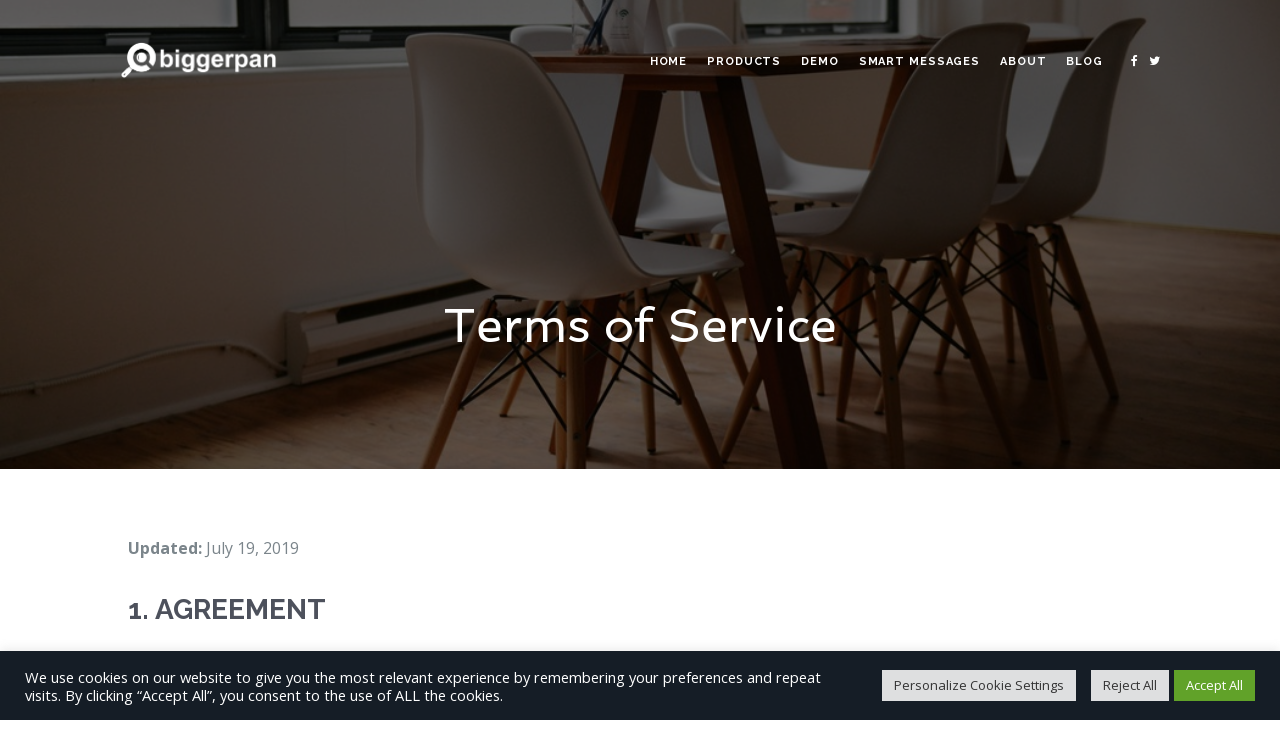

--- FILE ---
content_type: text/html; charset=UTF-8
request_url: https://biggerpan.com/terms/
body_size: 80150
content:
  

<!DOCTYPE html>
<html lang="en-US">
<head>
	<meta charset="UTF-8" />
	<meta name="viewport" content="width=device-width, initial-scale=1.0" />
	
	<title>Terms of Service &#8211; Biggerpan</title>
	
	<link rel="profile" href="http://gmpg.org/xfn/11" />
	<link rel="pingback" href="https://biggerpan.com/xmlrpc.php" />
	
	<meta name="viewport" content="width=device-width, minimum-scale=1.0, maximum-scale=1.0, initial-scale=1.0" />

	<!--[if lt IE 9]>
	<script src="https://biggerpan.com/wp-content/themes/Landy/js/html5.js"></script>
	<![endif]-->
	
	
	<meta name='robots' content='max-image-preview:large' />
<link rel='dns-prefetch' href='//fonts.googleapis.com' />
<link rel="alternate" type="application/rss+xml" title="Biggerpan &raquo; Feed" href="https://biggerpan.com/feed/" />
<link rel="alternate" type="application/rss+xml" title="Biggerpan &raquo; Comments Feed" href="https://biggerpan.com/comments/feed/" />
		<!-- This site uses the Google Analytics by ExactMetrics plugin v8.11.1 - Using Analytics tracking - https://www.exactmetrics.com/ -->
		<!-- Note: ExactMetrics is not currently configured on this site. The site owner needs to authenticate with Google Analytics in the ExactMetrics settings panel. -->
					<!-- No tracking code set -->
				<!-- / Google Analytics by ExactMetrics -->
		<script type="text/javascript">
/* <![CDATA[ */
window._wpemojiSettings = {"baseUrl":"https:\/\/s.w.org\/images\/core\/emoji\/14.0.0\/72x72\/","ext":".png","svgUrl":"https:\/\/s.w.org\/images\/core\/emoji\/14.0.0\/svg\/","svgExt":".svg","source":{"concatemoji":"https:\/\/biggerpan.com\/wp-includes\/js\/wp-emoji-release.min.js?ver=6.4.7"}};
/*! This file is auto-generated */
!function(i,n){var o,s,e;function c(e){try{var t={supportTests:e,timestamp:(new Date).valueOf()};sessionStorage.setItem(o,JSON.stringify(t))}catch(e){}}function p(e,t,n){e.clearRect(0,0,e.canvas.width,e.canvas.height),e.fillText(t,0,0);var t=new Uint32Array(e.getImageData(0,0,e.canvas.width,e.canvas.height).data),r=(e.clearRect(0,0,e.canvas.width,e.canvas.height),e.fillText(n,0,0),new Uint32Array(e.getImageData(0,0,e.canvas.width,e.canvas.height).data));return t.every(function(e,t){return e===r[t]})}function u(e,t,n){switch(t){case"flag":return n(e,"\ud83c\udff3\ufe0f\u200d\u26a7\ufe0f","\ud83c\udff3\ufe0f\u200b\u26a7\ufe0f")?!1:!n(e,"\ud83c\uddfa\ud83c\uddf3","\ud83c\uddfa\u200b\ud83c\uddf3")&&!n(e,"\ud83c\udff4\udb40\udc67\udb40\udc62\udb40\udc65\udb40\udc6e\udb40\udc67\udb40\udc7f","\ud83c\udff4\u200b\udb40\udc67\u200b\udb40\udc62\u200b\udb40\udc65\u200b\udb40\udc6e\u200b\udb40\udc67\u200b\udb40\udc7f");case"emoji":return!n(e,"\ud83e\udef1\ud83c\udffb\u200d\ud83e\udef2\ud83c\udfff","\ud83e\udef1\ud83c\udffb\u200b\ud83e\udef2\ud83c\udfff")}return!1}function f(e,t,n){var r="undefined"!=typeof WorkerGlobalScope&&self instanceof WorkerGlobalScope?new OffscreenCanvas(300,150):i.createElement("canvas"),a=r.getContext("2d",{willReadFrequently:!0}),o=(a.textBaseline="top",a.font="600 32px Arial",{});return e.forEach(function(e){o[e]=t(a,e,n)}),o}function t(e){var t=i.createElement("script");t.src=e,t.defer=!0,i.head.appendChild(t)}"undefined"!=typeof Promise&&(o="wpEmojiSettingsSupports",s=["flag","emoji"],n.supports={everything:!0,everythingExceptFlag:!0},e=new Promise(function(e){i.addEventListener("DOMContentLoaded",e,{once:!0})}),new Promise(function(t){var n=function(){try{var e=JSON.parse(sessionStorage.getItem(o));if("object"==typeof e&&"number"==typeof e.timestamp&&(new Date).valueOf()<e.timestamp+604800&&"object"==typeof e.supportTests)return e.supportTests}catch(e){}return null}();if(!n){if("undefined"!=typeof Worker&&"undefined"!=typeof OffscreenCanvas&&"undefined"!=typeof URL&&URL.createObjectURL&&"undefined"!=typeof Blob)try{var e="postMessage("+f.toString()+"("+[JSON.stringify(s),u.toString(),p.toString()].join(",")+"));",r=new Blob([e],{type:"text/javascript"}),a=new Worker(URL.createObjectURL(r),{name:"wpTestEmojiSupports"});return void(a.onmessage=function(e){c(n=e.data),a.terminate(),t(n)})}catch(e){}c(n=f(s,u,p))}t(n)}).then(function(e){for(var t in e)n.supports[t]=e[t],n.supports.everything=n.supports.everything&&n.supports[t],"flag"!==t&&(n.supports.everythingExceptFlag=n.supports.everythingExceptFlag&&n.supports[t]);n.supports.everythingExceptFlag=n.supports.everythingExceptFlag&&!n.supports.flag,n.DOMReady=!1,n.readyCallback=function(){n.DOMReady=!0}}).then(function(){return e}).then(function(){var e;n.supports.everything||(n.readyCallback(),(e=n.source||{}).concatemoji?t(e.concatemoji):e.wpemoji&&e.twemoji&&(t(e.twemoji),t(e.wpemoji)))}))}((window,document),window._wpemojiSettings);
/* ]]> */
</script>
<style id='wp-emoji-styles-inline-css' type='text/css'>

	img.wp-smiley, img.emoji {
		display: inline !important;
		border: none !important;
		box-shadow: none !important;
		height: 1em !important;
		width: 1em !important;
		margin: 0 0.07em !important;
		vertical-align: -0.1em !important;
		background: none !important;
		padding: 0 !important;
	}
</style>
<link rel='stylesheet' id='wp-block-library-css' href='https://biggerpan.com/wp-includes/css/dist/block-library/style.min.css?ver=6.4.7' type='text/css' media='all' />
<style id='classic-theme-styles-inline-css' type='text/css'>
/*! This file is auto-generated */
.wp-block-button__link{color:#fff;background-color:#32373c;border-radius:9999px;box-shadow:none;text-decoration:none;padding:calc(.667em + 2px) calc(1.333em + 2px);font-size:1.125em}.wp-block-file__button{background:#32373c;color:#fff;text-decoration:none}
</style>
<style id='global-styles-inline-css' type='text/css'>
body{--wp--preset--color--black: #000000;--wp--preset--color--cyan-bluish-gray: #abb8c3;--wp--preset--color--white: #ffffff;--wp--preset--color--pale-pink: #f78da7;--wp--preset--color--vivid-red: #cf2e2e;--wp--preset--color--luminous-vivid-orange: #ff6900;--wp--preset--color--luminous-vivid-amber: #fcb900;--wp--preset--color--light-green-cyan: #7bdcb5;--wp--preset--color--vivid-green-cyan: #00d084;--wp--preset--color--pale-cyan-blue: #8ed1fc;--wp--preset--color--vivid-cyan-blue: #0693e3;--wp--preset--color--vivid-purple: #9b51e0;--wp--preset--gradient--vivid-cyan-blue-to-vivid-purple: linear-gradient(135deg,rgba(6,147,227,1) 0%,rgb(155,81,224) 100%);--wp--preset--gradient--light-green-cyan-to-vivid-green-cyan: linear-gradient(135deg,rgb(122,220,180) 0%,rgb(0,208,130) 100%);--wp--preset--gradient--luminous-vivid-amber-to-luminous-vivid-orange: linear-gradient(135deg,rgba(252,185,0,1) 0%,rgba(255,105,0,1) 100%);--wp--preset--gradient--luminous-vivid-orange-to-vivid-red: linear-gradient(135deg,rgba(255,105,0,1) 0%,rgb(207,46,46) 100%);--wp--preset--gradient--very-light-gray-to-cyan-bluish-gray: linear-gradient(135deg,rgb(238,238,238) 0%,rgb(169,184,195) 100%);--wp--preset--gradient--cool-to-warm-spectrum: linear-gradient(135deg,rgb(74,234,220) 0%,rgb(151,120,209) 20%,rgb(207,42,186) 40%,rgb(238,44,130) 60%,rgb(251,105,98) 80%,rgb(254,248,76) 100%);--wp--preset--gradient--blush-light-purple: linear-gradient(135deg,rgb(255,206,236) 0%,rgb(152,150,240) 100%);--wp--preset--gradient--blush-bordeaux: linear-gradient(135deg,rgb(254,205,165) 0%,rgb(254,45,45) 50%,rgb(107,0,62) 100%);--wp--preset--gradient--luminous-dusk: linear-gradient(135deg,rgb(255,203,112) 0%,rgb(199,81,192) 50%,rgb(65,88,208) 100%);--wp--preset--gradient--pale-ocean: linear-gradient(135deg,rgb(255,245,203) 0%,rgb(182,227,212) 50%,rgb(51,167,181) 100%);--wp--preset--gradient--electric-grass: linear-gradient(135deg,rgb(202,248,128) 0%,rgb(113,206,126) 100%);--wp--preset--gradient--midnight: linear-gradient(135deg,rgb(2,3,129) 0%,rgb(40,116,252) 100%);--wp--preset--font-size--small: 13px;--wp--preset--font-size--medium: 20px;--wp--preset--font-size--large: 36px;--wp--preset--font-size--x-large: 42px;--wp--preset--spacing--20: 0.44rem;--wp--preset--spacing--30: 0.67rem;--wp--preset--spacing--40: 1rem;--wp--preset--spacing--50: 1.5rem;--wp--preset--spacing--60: 2.25rem;--wp--preset--spacing--70: 3.38rem;--wp--preset--spacing--80: 5.06rem;--wp--preset--shadow--natural: 6px 6px 9px rgba(0, 0, 0, 0.2);--wp--preset--shadow--deep: 12px 12px 50px rgba(0, 0, 0, 0.4);--wp--preset--shadow--sharp: 6px 6px 0px rgba(0, 0, 0, 0.2);--wp--preset--shadow--outlined: 6px 6px 0px -3px rgba(255, 255, 255, 1), 6px 6px rgba(0, 0, 0, 1);--wp--preset--shadow--crisp: 6px 6px 0px rgba(0, 0, 0, 1);}:where(.is-layout-flex){gap: 0.5em;}:where(.is-layout-grid){gap: 0.5em;}body .is-layout-flow > .alignleft{float: left;margin-inline-start: 0;margin-inline-end: 2em;}body .is-layout-flow > .alignright{float: right;margin-inline-start: 2em;margin-inline-end: 0;}body .is-layout-flow > .aligncenter{margin-left: auto !important;margin-right: auto !important;}body .is-layout-constrained > .alignleft{float: left;margin-inline-start: 0;margin-inline-end: 2em;}body .is-layout-constrained > .alignright{float: right;margin-inline-start: 2em;margin-inline-end: 0;}body .is-layout-constrained > .aligncenter{margin-left: auto !important;margin-right: auto !important;}body .is-layout-constrained > :where(:not(.alignleft):not(.alignright):not(.alignfull)){max-width: var(--wp--style--global--content-size);margin-left: auto !important;margin-right: auto !important;}body .is-layout-constrained > .alignwide{max-width: var(--wp--style--global--wide-size);}body .is-layout-flex{display: flex;}body .is-layout-flex{flex-wrap: wrap;align-items: center;}body .is-layout-flex > *{margin: 0;}body .is-layout-grid{display: grid;}body .is-layout-grid > *{margin: 0;}:where(.wp-block-columns.is-layout-flex){gap: 2em;}:where(.wp-block-columns.is-layout-grid){gap: 2em;}:where(.wp-block-post-template.is-layout-flex){gap: 1.25em;}:where(.wp-block-post-template.is-layout-grid){gap: 1.25em;}.has-black-color{color: var(--wp--preset--color--black) !important;}.has-cyan-bluish-gray-color{color: var(--wp--preset--color--cyan-bluish-gray) !important;}.has-white-color{color: var(--wp--preset--color--white) !important;}.has-pale-pink-color{color: var(--wp--preset--color--pale-pink) !important;}.has-vivid-red-color{color: var(--wp--preset--color--vivid-red) !important;}.has-luminous-vivid-orange-color{color: var(--wp--preset--color--luminous-vivid-orange) !important;}.has-luminous-vivid-amber-color{color: var(--wp--preset--color--luminous-vivid-amber) !important;}.has-light-green-cyan-color{color: var(--wp--preset--color--light-green-cyan) !important;}.has-vivid-green-cyan-color{color: var(--wp--preset--color--vivid-green-cyan) !important;}.has-pale-cyan-blue-color{color: var(--wp--preset--color--pale-cyan-blue) !important;}.has-vivid-cyan-blue-color{color: var(--wp--preset--color--vivid-cyan-blue) !important;}.has-vivid-purple-color{color: var(--wp--preset--color--vivid-purple) !important;}.has-black-background-color{background-color: var(--wp--preset--color--black) !important;}.has-cyan-bluish-gray-background-color{background-color: var(--wp--preset--color--cyan-bluish-gray) !important;}.has-white-background-color{background-color: var(--wp--preset--color--white) !important;}.has-pale-pink-background-color{background-color: var(--wp--preset--color--pale-pink) !important;}.has-vivid-red-background-color{background-color: var(--wp--preset--color--vivid-red) !important;}.has-luminous-vivid-orange-background-color{background-color: var(--wp--preset--color--luminous-vivid-orange) !important;}.has-luminous-vivid-amber-background-color{background-color: var(--wp--preset--color--luminous-vivid-amber) !important;}.has-light-green-cyan-background-color{background-color: var(--wp--preset--color--light-green-cyan) !important;}.has-vivid-green-cyan-background-color{background-color: var(--wp--preset--color--vivid-green-cyan) !important;}.has-pale-cyan-blue-background-color{background-color: var(--wp--preset--color--pale-cyan-blue) !important;}.has-vivid-cyan-blue-background-color{background-color: var(--wp--preset--color--vivid-cyan-blue) !important;}.has-vivid-purple-background-color{background-color: var(--wp--preset--color--vivid-purple) !important;}.has-black-border-color{border-color: var(--wp--preset--color--black) !important;}.has-cyan-bluish-gray-border-color{border-color: var(--wp--preset--color--cyan-bluish-gray) !important;}.has-white-border-color{border-color: var(--wp--preset--color--white) !important;}.has-pale-pink-border-color{border-color: var(--wp--preset--color--pale-pink) !important;}.has-vivid-red-border-color{border-color: var(--wp--preset--color--vivid-red) !important;}.has-luminous-vivid-orange-border-color{border-color: var(--wp--preset--color--luminous-vivid-orange) !important;}.has-luminous-vivid-amber-border-color{border-color: var(--wp--preset--color--luminous-vivid-amber) !important;}.has-light-green-cyan-border-color{border-color: var(--wp--preset--color--light-green-cyan) !important;}.has-vivid-green-cyan-border-color{border-color: var(--wp--preset--color--vivid-green-cyan) !important;}.has-pale-cyan-blue-border-color{border-color: var(--wp--preset--color--pale-cyan-blue) !important;}.has-vivid-cyan-blue-border-color{border-color: var(--wp--preset--color--vivid-cyan-blue) !important;}.has-vivid-purple-border-color{border-color: var(--wp--preset--color--vivid-purple) !important;}.has-vivid-cyan-blue-to-vivid-purple-gradient-background{background: var(--wp--preset--gradient--vivid-cyan-blue-to-vivid-purple) !important;}.has-light-green-cyan-to-vivid-green-cyan-gradient-background{background: var(--wp--preset--gradient--light-green-cyan-to-vivid-green-cyan) !important;}.has-luminous-vivid-amber-to-luminous-vivid-orange-gradient-background{background: var(--wp--preset--gradient--luminous-vivid-amber-to-luminous-vivid-orange) !important;}.has-luminous-vivid-orange-to-vivid-red-gradient-background{background: var(--wp--preset--gradient--luminous-vivid-orange-to-vivid-red) !important;}.has-very-light-gray-to-cyan-bluish-gray-gradient-background{background: var(--wp--preset--gradient--very-light-gray-to-cyan-bluish-gray) !important;}.has-cool-to-warm-spectrum-gradient-background{background: var(--wp--preset--gradient--cool-to-warm-spectrum) !important;}.has-blush-light-purple-gradient-background{background: var(--wp--preset--gradient--blush-light-purple) !important;}.has-blush-bordeaux-gradient-background{background: var(--wp--preset--gradient--blush-bordeaux) !important;}.has-luminous-dusk-gradient-background{background: var(--wp--preset--gradient--luminous-dusk) !important;}.has-pale-ocean-gradient-background{background: var(--wp--preset--gradient--pale-ocean) !important;}.has-electric-grass-gradient-background{background: var(--wp--preset--gradient--electric-grass) !important;}.has-midnight-gradient-background{background: var(--wp--preset--gradient--midnight) !important;}.has-small-font-size{font-size: var(--wp--preset--font-size--small) !important;}.has-medium-font-size{font-size: var(--wp--preset--font-size--medium) !important;}.has-large-font-size{font-size: var(--wp--preset--font-size--large) !important;}.has-x-large-font-size{font-size: var(--wp--preset--font-size--x-large) !important;}
.wp-block-navigation a:where(:not(.wp-element-button)){color: inherit;}
:where(.wp-block-post-template.is-layout-flex){gap: 1.25em;}:where(.wp-block-post-template.is-layout-grid){gap: 1.25em;}
:where(.wp-block-columns.is-layout-flex){gap: 2em;}:where(.wp-block-columns.is-layout-grid){gap: 2em;}
.wp-block-pullquote{font-size: 1.5em;line-height: 1.6;}
</style>
<link rel='stylesheet' id='shortcode_styles-css' href='https://biggerpan.com/wp-content/plugins/PlayneShortcodes/includes/css/elements.css?ver=6.4.7' type='text/css' media='all' />
<link rel='stylesheet' id='playne_fontawesome-css' href='https://biggerpan.com/wp-content/plugins/PlayneShortcodes/includes/css/font-awesome.css?ver=6.4.7' type='text/css' media='all' />
<link rel='stylesheet' id='contact-form-7-css' href='https://biggerpan.com/wp-content/plugins/contact-form-7/includes/css/styles.css?ver=5.9.8' type='text/css' media='all' />
<link rel='stylesheet' id='cookie-law-info-css' href='https://biggerpan.com/wp-content/plugins/cookie-law-info/legacy/public/css/cookie-law-info-public.css?ver=3.1.8' type='text/css' media='all' />
<link rel='stylesheet' id='cookie-law-info-gdpr-css' href='https://biggerpan.com/wp-content/plugins/cookie-law-info/legacy/public/css/cookie-law-info-gdpr.css?ver=3.1.8' type='text/css' media='all' />
<link rel='stylesheet' id='style-css' href='https://biggerpan.com/wp-content/themes/Landy/style.css?ver=6.4.7' type='text/css' media='all' />
<link rel='stylesheet' id='media-queries-css' href='https://biggerpan.com/wp-content/themes/Landy/media-queries.css?ver=6.4.7' type='text/css' media='screen' />
<link rel='stylesheet' id='animate-css' href='https://biggerpan.com/wp-content/themes/Landy/includes/css/animate.min.css?ver=6.4.7' type='text/css' media='screen' />
<link rel='stylesheet' id='hover-css' href='https://biggerpan.com/wp-content/themes/Landy/includes/css/hover.min.css?ver=6.4.7' type='text/css' media='screen' />
<link rel='stylesheet' id='google_montserrat-css' href='https://fonts.googleapis.com/css?family=Montserrat%7COpen+Sans%3A300%2C400%2C600%2C700%7CRaleway%3A400%2C700%7CIndie+Flower%7CBoogaloo%7CMate%7CFugaz+One&#038;ver=6.4.7' type='text/css' media='all' />
<link rel='stylesheet' id='google_poppins-css' href='https://fonts.googleapis.com/css?family=Poppins&#038;display=swap&#038;ver=6.4.7' type='text/css' media='all' />
<link rel='stylesheet' id='google_ubuntu_mono-css' href='https://fonts.googleapis.com/css?family=Ubuntu+Mono&#038;display=swap&#038;ver=6.4.7' type='text/css' media='all' />
<link rel='stylesheet' id='font_awesome_css-css' href='https://biggerpan.com/wp-content/themes/Landy/includes/fontawesome/font-awesome.css?ver=0.1' type='text/css' media='screen' />
<link rel='stylesheet' id='lightbox_css-css' href='https://biggerpan.com/wp-content/themes/Landy/includes/lightbox/css/lightbox.css?ver=0.1' type='text/css' media='screen' />
<script type="text/javascript" src="https://biggerpan.com/wp-content/plugins/jquery-manager/assets/js/jquery-3.5.1.min.js" id="jquery-core-js"></script>
<script type="text/javascript" src="https://biggerpan.com/wp-content/plugins/jquery-manager/assets/js/jquery-migrate-3.3.0.min.js" id="jquery-migrate-js"></script>
<script type="text/javascript" id="cookie-law-info-js-extra">
/* <![CDATA[ */
var Cli_Data = {"nn_cookie_ids":[],"cookielist":[],"non_necessary_cookies":[],"ccpaEnabled":"1","ccpaRegionBased":"","ccpaBarEnabled":"1","strictlyEnabled":["necessary","obligatoire"],"ccpaType":"ccpa_gdpr","js_blocking":"1","custom_integration":"","triggerDomRefresh":"","secure_cookies":""};
var cli_cookiebar_settings = {"animate_speed_hide":"500","animate_speed_show":"500","background":"#151d26","border":"#b1a6a6c2","border_on":"","button_1_button_colour":"#61a229","button_1_button_hover":"#4e8221","button_1_link_colour":"#fff","button_1_as_button":"1","button_1_new_win":"","button_2_button_colour":"#333","button_2_button_hover":"#292929","button_2_link_colour":"#444","button_2_as_button":"","button_2_hidebar":"","button_3_button_colour":"#dedfe0","button_3_button_hover":"#b2b2b3","button_3_link_colour":"#333333","button_3_as_button":"1","button_3_new_win":"","button_4_button_colour":"#dedfe0","button_4_button_hover":"#b2b2b3","button_4_link_colour":"#333333","button_4_as_button":"1","button_7_button_colour":"#61a229","button_7_button_hover":"#4e8221","button_7_link_colour":"#fff","button_7_as_button":"1","button_7_new_win":"","font_family":"inherit","header_fix":"","notify_animate_hide":"1","notify_animate_show":"","notify_div_id":"#cookie-law-info-bar","notify_position_horizontal":"right","notify_position_vertical":"bottom","scroll_close":"","scroll_close_reload":"","accept_close_reload":"","reject_close_reload":"","showagain_tab":"","showagain_background":"#fff","showagain_border":"#000","showagain_div_id":"#cookie-law-info-again","showagain_x_position":"100px","text":"#ffffff","show_once_yn":"","show_once":"10000","logging_on":"","as_popup":"","popup_overlay":"1","bar_heading_text":"","cookie_bar_as":"banner","popup_showagain_position":"bottom-right","widget_position":"left"};
var log_object = {"ajax_url":"https:\/\/biggerpan.com\/wp-admin\/admin-ajax.php"};
/* ]]> */
</script>
<script type="text/javascript" src="https://biggerpan.com/wp-content/plugins/cookie-law-info/legacy/public/js/cookie-law-info-public.js?ver=3.1.8" id="cookie-law-info-js"></script>
<script type="text/javascript" id="cookie-law-info-ccpa-js-extra">
/* <![CDATA[ */
var ccpa_data = {"opt_out_prompt":"Do you really wish to opt out?","opt_out_confirm":"Confirm","opt_out_cancel":"Cancel"};
/* ]]> */
</script>
<script type="text/javascript" src="https://biggerpan.com/wp-content/plugins/cookie-law-info/legacy/admin/modules/ccpa/assets/js/cookie-law-info-ccpa.js?ver=3.1.8" id="cookie-law-info-ccpa-js"></script>
<link rel="https://api.w.org/" href="https://biggerpan.com/wp-json/" /><link rel="alternate" type="application/json" href="https://biggerpan.com/wp-json/wp/v2/pages/2" /><link rel="EditURI" type="application/rsd+xml" title="RSD" href="https://biggerpan.com/xmlrpc.php?rsd" />
<meta name="generator" content="WordPress 6.4.7" />
<link rel="canonical" href="https://biggerpan.com/terms/" />
<link rel='shortlink' href='https://biggerpan.com/?p=2' />
<link rel="alternate" type="application/json+oembed" href="https://biggerpan.com/wp-json/oembed/1.0/embed?url=https%3A%2F%2Fbiggerpan.com%2Fterms%2F" />
<link rel="alternate" type="text/xml+oembed" href="https://biggerpan.com/wp-json/oembed/1.0/embed?url=https%3A%2F%2Fbiggerpan.com%2Fterms%2F&#038;format=xml" />



     
        
    				<style type="text/css">
		#header {background-image: url("https://biggerpan.com/wp-content/uploads/2015/02/photo-1422479516648-9b1f0b6e8da8.jpeg"); }
		</style>
	
    		<style type="text/css">
			#footer {background-image: url("");}
		</style>
    
    
<style type="text/css"> 
#header:before {background:#000000;}
.mobile-menu {background:#4cbf93;}
#dynamic {background:#4cbf93;}
.owl-theme .owl-controls .owl-page.active span, .owl-theme .owl-controls.clickable .owl-page:hover span, .flex-control-paging li a.flex-active, .flex-control-paging li a:hover, .pricing-table .featured .pricing-header, #footer input[type="button"]:hover, .footer-widget input[type="button"]:hover, #footer input[type="submit"]:hover, .footer-widget input[type="submit"]:hover, #footer input[type="reset"]:hover, .footer-widget input[type="reset"]:hover {background: #4cbf93;}
#header .lead, #header .date-title, #header .date-title a, #header .lead a {color:#9c9999;}
#sidebar .widget input.search-form-input, #sidebar .widget_archive select, #sidebar .widget_categories select#cat, #sidebar select, #wp-calendar tbody td#today, .slick-dots li:hover, .slick-dots li.slick-active, .button-more, #respond .form-submit, body input.search-form-input, #sidebar .widget_tag_cloud a {border: 2px solid #4cbf93;}
.flex-control-paging li a.flex-active, .flex-control-paging li a:hover, .owl-theme .owl-controls .owl-page.active span, .owl-theme .owl-controls.clickable .owl-page:hover span, #header input[type="button"], #header input[type="submit"], #header input[type="reset"], #footer input[type="button"], .footer-widget input[type="button"], #footer input[type="submit"], .footer-widget input[type="submit"], #footer input[type="reset"], .footer-widget input[type="reset"] {border:2px solid #4cbf93;}
.nav-toggle, #header input[type="button"]:hover, .header-widget input[type="button"]:hover, #header input[type="submit"]:hover, .header-widget input[type="submit"]:hover, #header input[type="reset"]:hover, .header-widget input[type="reset"]:hover, .slick-dots li:hover, .slick-dots li.slick-active, .border-block, .button-more:hover, #respond .form-submit:hover, #wp-calendar tr th, #sidebar .widget_tag_cloud a:hover {background: #4cbf93;}
#sidebar .widget a:hover, #sidebar .widget ul li a:before, #sidebar .widget_recent_comments ul li:before, .button, .button.normal, body a, .entry-title a:hover, #commentform #submit, #sidebar select, #sidebar .widget input.search-form-input, #sidebar .widget_archive select, #sidebar .widget_categories select#cat, #wp-calendar tbody td#today, .button-more, body input.search-form-input, #sidebar .widget_tag_cloud a {color:#4cbf93;} 
.error404, #header {background-color:#4cbf93 !important;} 
#footer {background-color:#34495e;} 
.nav a, #header .socials a, .mobile-menu-inner .nav-mobile li a {color:#ffffff;}
.load8 .loader {border-left: 1.1em solid #4cbf93;}
.footer-bottom {background:#191d20;}
</style>
    

<style type="text/css">.recentcomments a{display:inline !important;padding:0 !important;margin:0 !important;}</style><link rel="icon" href="https://biggerpan.com/wp-content/uploads/2016/04/Twitter_logo.png" sizes="32x32" />
<link rel="icon" href="https://biggerpan.com/wp-content/uploads/2016/04/Twitter_logo.png" sizes="192x192" />
<link rel="apple-touch-icon" href="https://biggerpan.com/wp-content/uploads/2016/04/Twitter_logo.png" />
<meta name="msapplication-TileImage" content="https://biggerpan.com/wp-content/uploads/2016/04/Twitter_logo.png" />

	<link href="https://fonts.googleapis.com/css?family=Spinnaker" rel="stylesheet">
</head>

<body class="page-template page-template-full-width page-template-full-width-php page page-id-2">

	
		<!-- Header fade in navigation -->
	<div class="header" id="dynamic">
		
		<nav class="row clearfix">
			<div class="logo">
							<a href="#" class="totop clearfix"><img class="logo-image" src="https://biggerpan.com/wp-content/uploads/2016/02/logo_biggerpan.png" alt="Terms of Service" /></a>
	    		    	</div>
			
			<div id="nav" class="clearfix">
				<div class="special clearfix">
											<div class="menu-main-container"><ul id="menu-main" class="nav"><li id="menu-item-2936" class="menu-item menu-item-type-custom menu-item-object-custom menu-item-2936"><a href="/">Home</a></li>
<li id="menu-item-3601" class="nav-products menu-item menu-item-type-custom menu-item-object-custom menu-item-3601"><a href="/#products">Products</a></li>
<li id="menu-item-3970" class="nav-demo menu-item menu-item-type-custom menu-item-object-custom menu-item-3970"><a href="/#demo">Demo</a></li>
<li id="menu-item-3387" class="menu-item menu-item-type-custom menu-item-object-custom menu-item-3387"><a href="https://smartmessages.app">Smart Messages</a></li>
<li id="menu-item-3030" class="menu-item menu-item-type-post_type menu-item-object-page menu-item-3030"><a href="https://biggerpan.com/about/">About</a></li>
<li id="menu-item-3141" class="menu-item menu-item-type-custom menu-item-object-custom menu-item-3141"><a href="https://blog.biggerpan.com">Blog</a></li>
</ul></div>								 	</div>
			</div>
		</nav>	
	</div> 
	

<!-- Responsive menu toggle -->
<div class="mobile-menu clearfix">
	
	<div id="collapse">
		<div class="collapse-darker">
			<div class="row clearfix">
				<div class="mobile-menu-inner">
											<div class="menu-main-container"><ul id="menu-main-1" class="nav-mobile"><li class="menu-item menu-item-type-custom menu-item-object-custom menu-item-2936"><a href="/">Home</a></li>
<li class="nav-products menu-item menu-item-type-custom menu-item-object-custom menu-item-3601"><a href="/#products">Products</a></li>
<li class="nav-demo menu-item menu-item-type-custom menu-item-object-custom menu-item-3970"><a href="/#demo">Demo</a></li>
<li class="menu-item menu-item-type-custom menu-item-object-custom menu-item-3387"><a href="https://smartmessages.app">Smart Messages</a></li>
<li class="menu-item menu-item-type-post_type menu-item-object-page menu-item-3030"><a href="https://biggerpan.com/about/">About</a></li>
<li class="menu-item menu-item-type-custom menu-item-object-custom menu-item-3141"><a href="https://blog.biggerpan.com">Blog</a></li>
</ul></div>									</div>
			</div>
		</div>
	</div>	

	<div class="collapse-menu-bg clearfix">
		<div class="collapse-menu-inner">
			<a href="#" id="collapse-menu"><i class="fa fa-bars"></i></a>
		</div>
	</div>	

</div>

<div id="main-wrap" class="clearfix">

	<!-- Header showcase area -->
	<section id="header">

		<div class="row row-header clearfix">

			<!-- Logo -->
			<div class="logo animated fadeIn">
					 						<a href="https://biggerpan.com/" class="clearfix"><img class="logo-image" src="https://biggerpan.com/wp-content/uploads/2016/02/logo_biggerpan.png" alt="Terms of Service" /></a>
		    				    </div>

							<!-- Social icons -->
				<ul class="socials clearfix">
			
				
				
				
				
				
									<!-- Facebook -->
					<li><a class="facebook" href="https://facebook.com/biggerpan.inc"><i class="fa fa-facebook"></i></a></li>
				
										
				
				
				
				
				
					

					
	
				
								
				
				
				
				
									<!-- Twitter -->
					<li><a class="twitter" href="https://twitter.com/biggerpan"><i class="fa fa-twitter"></i></a></li>
												
				
				
							
							</ul>
			
					    <!-- Get the navigation -->
			<div class="nav-area">
									<div class="menu-main-container"><ul id="menu-main-2" class="nav"><li class="menu-item menu-item-type-custom menu-item-object-custom menu-item-2936"><a href="/">Home</a></li>
<li class="nav-products menu-item menu-item-type-custom menu-item-object-custom menu-item-3601"><a href="/#products">Products</a></li>
<li class="nav-demo menu-item menu-item-type-custom menu-item-object-custom menu-item-3970"><a href="/#demo">Demo</a></li>
<li class="menu-item menu-item-type-custom menu-item-object-custom menu-item-3387"><a href="https://smartmessages.app">Smart Messages</a></li>
<li class="menu-item menu-item-type-post_type menu-item-object-page menu-item-3030"><a href="https://biggerpan.com/about/">About</a></li>
<li class="menu-item menu-item-type-custom menu-item-object-custom menu-item-3141"><a href="https://blog.biggerpan.com">Blog</a></li>
</ul></div>							</div>
			
	    </div>

    	<div class="row extra clearfix no-showcase">

      		<div class="columns clearfix" id="no_fadeOut">
   			
		        
		        <h2 class="fadeIn animated" data-wow-duration="2.5s" style="visibility: visible;-webkit-animation-duration: 2.5s; -moz-animation-duration: 2.5s; animation-duration: 2.5s;">
		        				 			<!-- Get page title -->
			 			Terms of Service			 					 	</h2>

			 	
				
				
			 	

			 			
								
			 	
		      	
				    	</div>

	</section>

<div id="content-wrapper" class="clearfix"><div id="content" class="clearfix">

				<div class="content-posts clearfix">

				
				
													<article class="post clearfix post-2 page type-page status-publish hentry">
							<div class="entry-wrap">

	<div class="entry-content clearfix">

								
				
		<div class="post-content">

								
				<!-- Post content -->
				<p><span class="bold">Updated:</span> July 19, 2019</p>
<h2>1. Agreement</h2>
<p>Please read these Terms of Service (&#8220;Terms&#8221;, &#8220;Agreement&#8221;) carefully before using the intent prediction demo on our website (the &#8220;Demo&#8221;) or Ulli, collectively referred to as &#8220;the Software&#8221;, provided, operated and distributed by Biggerpan, Inc. (&#8220;the Company&#8221;, &#8220;us&#8221;, &#8220;we&#8221;, or &#8220;our&#8221;), located at 169 11th Street, San Francisco, CA 94103. The Magic Chat messaging app has it own separate terms of service which supersede the present Terms of Service and can be read on https://magicchat.app/terms-of-service/.</p>
<p>This Agreement sets forth the legally binding terms and conditions for your use of the Software, its features (&#8220;the Services&#8221;) and any links, texts, videos, information, graphics, photos or other materials delivered through the Services (collectively referred to as &#8220;the Content&#8221;).</p>
<p>The following Terms hereby agreed upon may define or limit the liability of the Company and its parents, subsidiaries, affiliates, related companies, officers, directors, employees, agents, representatives, partners, and licensors (collectively referred to as &#8220;Biggerpan Entities&#8221;).</p>
<p>By accepting the present Terms you certify being in age and plainly capable of forming contract with the Company under the laws of the United States or any other applicable jurisdiction. If you are accepting these Terms and using the Services on behalf of a company, organization, government, or other legal entity, you represent and warrant that you are authorized to do so. You may use the Services only in compliance with these Terms and all applicable local, state, national, and international laws, rules and regulations. Each of the sections below apply up to the maximum extent permitted under applicable law.</p>
<p>By installing or using the Software in any manner, including, but not limited to, viewing or posting Content to the Services or clicking on the links provided by the Services, you agree to be bound by these Terms of Service.</p>
<h2>2. Limited License</h2>
<p>The Company gives you a personal, worldwide, royalty-free, non-transferable and non-exclusive license to use the software that is provided to you by the Company as part of the Services. This license is for the sole purpose of enabling you to use and enjoy the benefit of the Services as provided by the Company, in the manner permitted by these Terms.</p>
<p>This license defines legal use of the Software, all updates, revisions, substitutions, and any copies of the Software made by or for you. All rights not expressly granted to you are reserved by the Company or their respective owners.</p>
<p>The Services that the Company provides are always evolving and the form and nature of the Services that the Company provides may change from time to time without prior	notice to you. In addition, the Company may stop (permanently or temporarily) providing the Services (or any features within the Services) to you or to users generally and may not be able to provide you with prior notice. We also retain the right to create limits on use at our sole discretion at any time without prior notice to you.</p>
<h2>3. Restrictions of Use</h2>
<p>You may not:</p>
<ol type="i">
<li>
			access, tamper with, or use non-public areas of the Services, Biggerpan&#8217;s computer systems, or the technical delivery systems of Biggerpan&#8217;s providers;</li>
<li>
			probe, scan, or test the vulnerability of any system or network or breach or circumvent any security or authentication measures;</li>
<li>
			access or search or attempt to access or search the Services by any means (automated or otherwise) other than through our currently available, published interfaces	that are provided by the Company (and only pursuant to those terms and conditions), unless you have been specifically allowed to do so in a separate agreement with the	Company;</li>
<li>
			forge any TCP/IP packet header or any part of the header information in any email or posting, or in any way use the Services to send altered, deceptive or false source-identifying information;</li>
<li>
			interfere with, or disrupt, (or attempt to do so), the access of any user, host or network, including, without limitation, sending a virus, overloading, flooding, spamming, mail-bombing the Services, or by scripting the creation of Content in such a manner as to interfere with or create an undue burden on the Services;</li>
<li>
			reverse engineer, modify, rent, sell, lease, loan, distribute the Software, or create derivative works (as defined by the U.S. Copyright Act) or improvements (as defined by U.S. patent law) from the Company&#8217;s Software or any portion thereof, whether for direct commercial or monetary gain or otherwise, without the Company&#8217;s prior, express, written permission;</li>
<li>
			use the Software in any unlawful manner, for any unlawful purpose, or in any manner inconsistent with these Terms;</li>
<li>
			use, or export the Software in violation of applicable U.S. laws or regulations.</li>
</ol>
<p>This license terminates automatically if you violate any of the Terms. We reserve the right at all times (but will not have an obligation) to remove any Content posted by you through the Services and to suspend or terminate your account without liability to you.</p>
<h2>4. Warranty Disclaimer</h2>
<p>Your access to and use of the Services or any Content is at your own risk. You understand and agree that the Services is provided to you on an &#8220;AS IS&#8221; and &#8220;AS AVAILABLE&#8221; basis. Without limiting the foregoing, BIGGERPAN ENTITIES DISCLAIM ALL WARRANTIES AND CONDITIONS, WHETHER EXPRESS OR IMPLIED, OF MERCHANTABILITY, FITNESS FOR A PARTICULAR PURPOSE, OR NON-INFRINGEMENT.</p>
<p>Biggerpan Entities make no warranty and disclaim all responsibility and liability for: (i) the completeness, accuracy, availability, timeliness, security or reliability of	the Services or any Content; (ii) any harm to your computer system, loss of data, or other harm that results from your access to or use of the Services, or any Content; (iii) the deletion of, or the failure to store or to transmit, any Content and other communications maintained by the Services; (iv) whether the Services will meet your requirements or be available on an uninterrupted, secure, or error-free basis. No advice or information, whether oral or written, obtained from Biggerpan Entities or through the Services, will create any warranty not expressly made herein.</p>
<h2>5. Limitations of Liability</h2>
<p>TO THE MAXIMUM EXTENT PERMITTED BY APPLICABLE LAW, BIGGERPAN ENTITIES SHALL NOT BE LIABLE FOR ANY INDIRECT, INCIDENTAL, SPECIAL, CONSEQUENTIAL OR PUNITIVE DAMAGES, OR ANY LOSS OF PROFITS OR REVENUES, WHETHER INCURRED DIRECTLY OR INDIRECTLY, OR ANY LOSS OF DATA, USE, GOOD-WILL, OR OTHER INTANGIBLE LOSSES, RESULTING FROM (i) YOUR ACCESS TO OR USE OF OR INABILITY TO ACCESS OR USE THE SERVICES; (ii) ANY CONDUCT OR CONTENT OF ANY THIRD PARTY ON THE SERVICES, INCLUDING WITHOUT LIMITATION, ANY DEFAMATORY, OFFENSIVE OR ILLEGAL CONDUCT OF OTHER USERS OR THIRD PARTIES; (iii) ANY CONTENT OBTAINED FROM THE SERVICES; OR (iv) UNAUTHORIZED ACCESS, USE OR ALTERATION OF YOUR TRANSMISSIONS OR	CONTENT.</p>
<p>THE CONTENT PROVIDED THROUGH THE BIGGERPAN SOFTWARE MAY BE DELAYED AND THE INFORMATION IT CONVEYS MAY BE INACCURATE, OR CONTAIN ERRORS OR OMISSIONS, AND BIGGERPAN ENTITIES	WILL HAVE NO LIABILITY WITH RESPECT THERETO. THE COMPANY MAY CHANGE OR DISCONTINUE ANY ASPECT OR FEATURE OF THE SOFTWARE OR THE USE OF ALL OR ANY FEATURES OR TECHNOLOGY IN	THE SOFTWARE AT ANY TIME WITHOUT PRIOR NOTICE TO YOU.</p>
<p>THE LIMITATIONS OF THIS SUBSECTION SHALL APPLY TO ANY THEORY OF LIABILITY, WHETHER BASED ON WARRANTY, CONTRACT, STATUTE, TORT (INCLUDING NEGLIGENCE) OR OTHERWISE, AND WHETHER OR NOT BIGGERPAN ENTITIES HAVE BEEN INFORMED OF THE POSSIBILITY OF ANY SUCH DAMAGE, AND EVEN IF A REMEDY SET FORTH HEREIN IS FOUND TO HAVE FAILED OF ITS ESSENTIAL PURPOSE.</p>
<h2>6. Data Collection And Privacy</h2>
<p>The information you provide to the Company is subject to our Privacy Policy, which governs our collection and use of your information and that you can access by clicking	<a href="privacy" id="privacy">here</a>.</p>
<p>At Biggerpan, we are committed to offering best-in-class guarantees for your privacy, therefore your personal information is protected by our Privacy Policy. You understand that through your use of the Services you consent to the anonymous collection and use (as set forth in the Privacy Policy) of some of this information, including its transfer to the Company&#8217;s cloud computing infrastructure in the United States, in France and/or in other countries for storage, processing, machine learning or any other use by and for the needs of the Company. As part of providing you the Services, we may need to provide you with certain communications, such as software notifications, service announcements and administrative messages. These communications are considered part of the Services and you may not be able to opt-out from the ones necessary to the Company&#8217;s compliance with its own legal obligations.</p>
<h2>7. Auto-Updater</h2>
<p>You agree that the Software may automatically download and install data and portions of software code to update its own source code without prior notification.</p>
<h2>8. Intellectual Property</h2>
<p>The Software and its original content, features and functionality are owned by Biggerpan, Inc. and are protected by international copyright, trademark, patent, trade secret and other intellectual property or proprietary rights laws of both the United States and foreign countries.</p>
<h2>9. Termination</h2>
<p>We may terminate your access to the Software, without cause or notice, which may result in the forfeiture and destruction of all information associated with you. All provisions of this Agreement that by their nature should survive termination shall survive termination, including, without limitation, ownership provisions, warranty disclaimer, indemnity, and limitations of liability.</p>
<h2>10. Links To Other Sites</h2>
<p>Our Software provides links to third-party sites that are not owned or controlled by the Company. The Company has no control over, and assumes no responsibility for, the content, privacy policies, or practices of any third party sites or services. We strongly advise you to read the terms and conditions and privacy policy of any third-party site that you visit. In particular, the Company is a participant in the Amazon Services LLC Associates Program, an affiliate advertising program designed to provide a means for sites to earn advertising fees by advertising and linking to <a href="https://amazon.com" target="_blank" rel="noopener noreferrer">amazon.com</a>.</p>
<h2>11. Governing Law</h2>
<p>This Software License and the relationship between you and the Company is governed by the laws of the State of California without regard to its conflict of law provisions. You and the Company agree to submit to the personal and exclusive jurisdiction of the courts located within the county of San Francisco, California. The United Nations Convention on the International Sale of Goods does not apply to this Software License.</p>
<h2>12. Changes To This Agreement</h2>
<p>We reserve the right, at our sole discretion, to modify or replace these Terms of Service by posting the updated terms on the Site. Your continued use of the Software after any such changes constitutes your acceptance of the new Terms of Service.</p>
<p>Please review this Agreement periodically for changes. If you do not agree to any of this Agreement or any changes to this Agreement, do not use, access or continue to access the Software and uninstall the Software immediately.</p>
<h2>13. Contact Us</h2>
<p>If you have any questions about this Agreement, please write to <a href="mailto:legal@biggerpan.com">legal@biggerpan.com</a>.</p>
				
														
					
									
					<div class="pagelink">
											</div>

					

			
			
		</div>

	</div>

</div>							</article>
																
						

				</div>

						
						
</div>

<!-- Footer -->
<section id="footer">

<script async src="https://pagead2.googlesyndication.com/pagead/js/adsbygoogle.js"></script>
<script>
  (adsbygoogle = window.adsbygoogle || []).push({
    google_ad_client: "ca-pub-7131582170151049",
    enable_page_level_ads: true
  });
</script>

<script type="text/javascript">
// Biggerpan Specific code here

var $ = jQuery;
// Adding logo on homepage
if (window.location.pathname == '/ulli-smart-web-browser/' || window.location.pathname == '/magic-cards/') {
	var newNode = document.createElement("div");
	var referenceNode = $('#header h2')[0];
	var parentNode = referenceNode.parentNode;
	var insertedNode = parentNode.insertBefore(newNode, referenceNode);
	if (window.location.pathname == '/ulli-smart-web-browser/') {
		insertedNode.id = 'ulli-logo';
	} else if (window.location.pathname == '/magic-cards/') {
		insertedNode.id = 'magic-cards-logo';
		// Adding margin before logo and claim
		$('#no_fadeOut').css('margin-top', '120px');
	}
}

$('#3411-2 > div').css('padding', '20px 0 0 0');

$('#3411-2 div.wow').removeClass('fadeIn').addClass('fadeInUp');

$('.nav-products').on('click', function(e){
	e.preventDefault();
	if ($("#3411-2").length) {
		//if (isMobile()) {
			//$('html, body').animate({
            //            	scrollTop: $("#3411-2").offset().top - 10
            //    	}, 1000);
		//	window.location.hash = "#products";
		//} else {
			//$('html, body').animate({
            //           scrollTop: $("#3411-2").offset().top - 70
            //    }, 1000);
			
			//return false;
		//}
		window.location.hash = "#products";
	} else {
		window.location = "/#products";
	}
});

$('.nav-demo').on('click', function(e){
	e.preventDefault();
	if ($("#34133-2").length) {
		//if (isMobile()) {
		//	$('html, body').animate({
        //                	scrollTop: $("#34133-2").offset().top
        //        	}, 1000);
		//	window.location.hash = "#demo";
		//	return false;
		//} else {
		//	$('html, body').animate({
        //                	scrollTop: $("#34133-2").offset().top - 30
        //        	}, 1000);
		//	
		//	return false;
		//}
		window.location.hash = "#demo";
	} else {
		window.location = "/#demo";
	}
});


function redirectFromHash(){
	let hash = window.location.hash;
	console.log("HASH ", hash);
	if (typeof hash != "undefined" && hash != "undefined") {
		switch (hash) {
			case "#demo":
				if ($("#34133-2").length) {
					//setTimeout(() => {
						if (isMobile()) {
							$('html, body').animate({
											scrollTop: $("#34133-2").offset().top
									}, 1000);	
						} else {
							$('html, body').animate({
											scrollTop: $("#34133-2").offset().top - 30
									}, 1000);
						}
					//}, 1000);
				}
				break;
			case "#products":
				if ($("#3411-2").length) {
					if (isMobile()) {
						$('html, body').animate({
										scrollTop: $("#3411-2").offset().top - 10
								}, 1000);
					} else {
						$('html, body').animate({
										scrollTop: $("#3411-2").offset().top - 70
								}, 1000);
					}
				}
				break;
			case "#contact":
				if ($("#contact-form").length) {
					if (isMobile()) {
						$('html, body').animate({
										scrollTop: $("#contact-form").offset().top - 10
								}, 1000);
					} else {
						$('html, body').animate({
										scrollTop: $("#contact-form").offset().top + 20
								}, 1000);
					}
				}
				break;
		}
	}
}
$(document).ready(function(){
	setTimeout(() => {
		redirectFromHash();
	}, 2000)
});
$(window).on("hashchange", function(){
	redirectFromHash();
});
	
// ReCaptcha visibility handler

$('.grecaptcha-badge').css('visibility', 'hidden');

function isElementInViewport (el) {

    if (el == null){
    	return null;
    }
    //special bonus for those using jQuery
    if (typeof jQuery === "function" && el instanceof jQuery) {
        el = el[0];
    }

    var rect = el.getBoundingClientRect();

    return (
        rect.top >= 0 &&
        rect.left >= 0 &&
        rect.bottom <= (window.innerHeight || document.documentElement.clientHeight) && /*or $(window).height() */
        rect.right <= (window.innerWidth || document.documentElement.clientWidth) /*or $(window).width() */
    );
}

function checkVisibilityChange(els, callback_true, callback_false) {
	var visible = false;
	if (isElementInViewport(els[0])) visible = true;
	//els.each(function() {
	// 	if (isElementInViewport($(this)[0])) visible = true;
	//});
    if (visible && !isElementInViewport($('.menu-footer')[0])) {
		if (typeof callback_true == 'function') {
        	callback_true();
		}
    } else {
		if (typeof callback_false == 'function') {
        	callback_false();
		}
	}
}
	
$(window).on('DOMContentLoaded load resize scroll', function() {
	checkVisibilityChange($('.wpcf7-form p'), function() {
    	$('.grecaptcha-badge').css('visibility', 'visible');
	}, function() {
    	$('.grecaptcha-badge').css('visibility', 'hidden');
	});
}); 

// Video play button
var Froogaloop=function(){function e(a){return new e.fn.init(a)}function g(a,c,b){if(!b.contentWindow.postMessage)return!1;a=JSON.stringify({method:a,value:c});b.contentWindow.postMessage(a,h)}function l(a){var c,b;try{c=JSON.parse(a.data),b=c.event||c.method}catch(e){}"ready"!=b||k||(k=!0);if(!/^https?:\/\/player.vimeo.com/.test(a.origin))return!1;"*"===h&&(h=a.origin);a=c.value;var m=c.data,f=""===f?null:c.player_id;c=f?d[f][b]:d[b];b=[];if(!c)return!1;void 0!==a&&b.push(a);m&&b.push(m);f&&b.push(f);
return 0<b.length?c.apply(null,b):c.call()}function n(a,c,b){b?(d[b]||(d[b]={}),d[b][a]=c):d[a]=c}var d={},k=!1,h="*";e.fn=e.prototype={element:null,init:function(a){"string"===typeof a&&(a=document.getElementById(a));this.element=a;return this},api:function(a,c){if(!this.element||!a)return!1;var b=this.element,d=""!==b.id?b.id:null,e=c&&c.constructor&&c.call&&c.apply?null:c,f=c&&c.constructor&&c.call&&c.apply?c:null;f&&n(a,f,d);g(a,e,b);return this},addEvent:function(a,c){if(!this.element)return!1;
var b=this.element,d=""!==b.id?b.id:null;n(a,c,d);"ready"!=a?g("addEventListener",a,b):"ready"==a&&k&&c.call(null,d);return this},removeEvent:function(a){if(!this.element)return!1;var c=this.element,b=""!==c.id?c.id:null;a:{if(b&&d[b]){if(!d[b][a]){b=!1;break a}d[b][a]=null}else{if(!d[a]){b=!1;break a}d[a]=null}b=!0}"ready"!=a&&b&&g("removeEventListener",a,c)}};e.fn.init.prototype=e.fn;window.addEventListener?window.addEventListener("message",l,!1):window.attachEvent("onmessage",l);return window.Froogaloop=
window.$f=e}();
var iframe, player, status;
$('.first-button .main-button').click(function(){
	var iframe = $('.fitvid')[0].childNodes[1].childNodes[0];
	var player = $f(iframe);
	var status = $('.status');
   	player.api('play');
});
$('.second-button .main-button').click(function(){
	//$("input[name='NAME']")[0].focus();
});
$('.second-button a').text('');
$('.second-button a').prop('target', '_blank');

// News outlets full width smaller padding
$('#3248-2 > div').addClass('big-press');
$('.big-press').css({'width': '100%', 'maxWidth': '100%'});
if (typeof $('.big-press')[0] != 'undefined')
	$('.big-press')[0].style.setProperty('padding', '15px 0', 'important');
$('#proudly-supported-by > div').css({'width': '100%', 'maxWidth': '100%'});

// Stop searching section
$('#3323-2 > div').addClass('stop-searching');
$('.stop-searching').css({'width': '100%', 'maxWidth': '100%'});
if (typeof $('.stop-searching')[0] != 'undefined')
	$('.stop-searching')[0].style.setProperty('padding', '15px 0', 'important');

// Start DEMO Magic cards JS

const endpointMessage = "https://api.biggerpan.com/message";
const apiKeyDemo = "bigPanTestingKey";

const amazon = 'https://biggerpan.com/wp-content/uploads/2019/06/amazon.png';
const amazon_fresh = 'https://biggerpan.com/wp-content/uploads/2019/06/amazon-fresh.png';
const amazon_prime = 'https://biggerpan.com/wp-content/uploads/2019/06/amazon_prime.png';
const fandango = 'https://biggerpan.com/wp-content/uploads/2019/06/fandango.png';
const googleimages = 'https://biggerpan.com/wp-content/uploads/2019/06/google_images.png';
const googlemaps = 'https://biggerpan.com/wp-content/uploads/2019/06/googlemaps.png';
const hotel = 'https://biggerpan.com/wp-content/uploads/2019/06/booking.png';
const linkedin = 'https://biggerpan.com/wp-content/uploads/2019/06/linkedin.png';
const phone = 'https://biggerpan.com/wp-content/uploads/2019/06/phone.png';
const flightTickets = 'https://biggerpan.com/wp-content/uploads/2019/06/plane.png';
const tmdb = 'https://biggerpan.com/wp-content/uploads/2019/06/tmdb.png';
const twitter = 'https://biggerpan.com/wp-content/uploads/2019/06/twitter.png';
const twitter_verified = 'https://biggerpan.com/wp-content/uploads/2019/06/twitter_verified.png';
const uber = 'https://biggerpan.com/wp-content/uploads/2019/06/uber.png';
const video = 'https://biggerpan.com/wp-content/uploads/2019/06/video.png';
const yelp = 'https://biggerpan.com/wp-content/uploads/2019/06/yelp.png';
const sephora = 'https://biggerpan.com/wp-content/uploads/2019/06/sephora.png';
const wikipedia = 'https://biggerpan.com/wp-content/uploads/2019/06/wikipedia.png';
const email = 'https://biggerpan.com/wp-content/uploads/2019/06/email.png';
const calendar = 'https://biggerpan.com/wp-content/uploads/2019/06/calendar.png';
const eat24 = 'https://biggerpan.com/wp-content/uploads/2019/06/eat24.png';
const restaurant = 'https://biggerpan.com/wp-content/uploads/2019/06/restaurant.png';
const coffee_shop = 'https://biggerpan.com/wp-content/uploads/2019/06/coffee_shop.png';
const bakery = 'https://biggerpan.com/wp-content/uploads/2019/06/bakery.png';
const ice_cream_shop = 'https://biggerpan.com/wp-content/uploads/2019/06/ice_cream_shop.png';
const candy_shop = 'https://biggerpan.com/wp-content/uploads/2019/06/candy_shop.png';
const bar = 'https://biggerpan.com/wp-content/uploads/2019/06/bar.png';
const theater = 'https://biggerpan.com/wp-content/uploads/2019/06/theater.png';
const shopping = 'https://biggerpan.com/wp-content/uploads/2019/06/shopping.png';
const pinIndicatorSmall = 'https://biggerpan.com/wp-content/uploads/2019/06/pinIndicatorSmall.png';
const clock = 'https://biggerpan.com/wp-content/uploads/2019/06/clock.png';
const share_contact = 'https://biggerpan.com/wp-content/uploads/2019/06/contacts.png';
const waze = 'https://biggerpan.com/wp-content/uploads/2019/06/waze.png';
const viator = 'https://biggerpan.com/wp-content/uploads/2019/06/viator.png';
const boots = 'https://biggerpan.com/wp-content/uploads/2019/06/boots.png';
const justeat = 'https://biggerpan.com/wp-content/uploads/2019/06/justeat.png';
const ticketmaster = 'https://biggerpan.com/wp-content/uploads/2019/06/ticketmaster.png';
const odeon = 'https://biggerpan.com/wp-content/uploads/2019/06/odeon.png';
const tesco = 'https://biggerpan.com/wp-content/uploads/2019/06/tesco.png';
const lydia = 'https://biggerpan.com/wp-content/uploads/2019/06/lydia.png';
const netaporter = 'https://biggerpan.com/wp-content/uploads/2019/06/net_a_porter.png';
const mrporter = 'https://biggerpan.com/wp-content/uploads/2019/06/mr_porter.png';
const drizly = 'https://biggerpan.com/wp-content/uploads/2019/06/drizly.jpg';
const walmartgroceries = 'https://biggerpan.com/wp-content/uploads/2019/06/walmart_groceries.png';
const grubhub = 'https://biggerpan.com/wp-content/uploads/2019/07/grubhub.png';
const nerdwallet = 'https://biggerpan.com/wp-content/uploads/2019/08/nerdwallet.png';
const chase = 'https://biggerpan.com/wp-content/uploads/2019/08/chase.png';
const lendingclub = 'https://biggerpan.com/wp-content/uploads/2019/08/lendingclub.png';
const zillow = 'https://biggerpan.com/wp-content/uploads/2019/08/zillow.png';
const zoopla = 'https://biggerpan.com/wp-content/uploads/2019/08/zoopla.png';
const moneysupermarket = 'https://biggerpan.com/wp-content/uploads/2019/08/moneysupermarket.png';
const hsbc = 'https://biggerpan.com/wp-content/uploads/2019/08/hsbc.png';
const rentalcars = 'https://biggerpan.com/wp-content/uploads/2020/06/rentalcars.png';



const imagesFromSource = {
    amazon: amazon,
    amazonGeneric: amazon,
    amazonFresh: amazon_fresh,
    walmartGroceries: walmartgroceries,
    walmartGroceriesGeneric: walmartgroceries,
    walmartBeverages: walmartgroceries,
    amazon_prime: amazon_prime,
    fandango: fandango,
    googleimages: googleimages,
    googlemaps: googlemaps,
    hotel: hotel,
    linkedin: linkedin,
    // opentable: opentable,
    flightTickets: flightTickets,
    tmdb: tmdb,
    twitter: twitter,
    twitter_verified: twitter_verified,
    uber: uber,
    video: video,
    yelp: yelp,
    sephora: sephora,
    wikipedia: wikipedia,
    phone: phone,
    email: email,
    calendar: calendar,
    eat24: eat24,
    grubhub: grubhub,
    restaurant: restaurant,
    coffee_shop: coffee_shop,
    bakery: bakery,
    ice_cream_shop: ice_cream_shop,
    candy_shop: candy_shop,
    bar: bar,
    theater: theater,
    shopping: shopping,
    waze: waze,
    viator: viator,
    boots: boots,
    justeat: justeat,
    ticketmaster: ticketmaster,
    odeon: odeon,
    tesco: tesco,
    tescoGroceries: tesco,
    tescoBeverages: tesco,
    lydia: lydia,
    net_a_porter: netaporter,
    mr_porter: mrporter,
    drizly: drizly,
    nerdwallet: nerdwallet,
    chase: chase,
    lendingclub: lendingclub,
    zillow: zillow,
    zoopla: zoopla,
    hsbc: hsbc,
    moneysupermarket: moneysupermarket,
    rentalcars: rentalcars
};


const sourceToName = {
    amazon: "Amazon",
    amazonGeneric: "Amazon",
    amazonFresh: "Fresh",
    walmartGroceries: "Walmart",
    walmartGroceriesGeneric: "Walmart",
    walmartBeverages: "Walmart",
    fandango: "Fandango",
    googleimages: "Google Images",
    googlemaps: "Google Maps",
    hotel: "Booking",
    linkedin: "LinkedIn",
    opentable: "Opentable",
    flightTickets: "Flight Tickets",
    tmdb: "TMDb",
    twitter: "Twitter",
    uber: "Uber",
    video: "Youtube",
    news: "News",
    eat24: "Eat24",
    grubhub: "Grubhub",
    yelp: "Yelp",
    sephora: "Sephora",
    wikipedia: "Wikipedia",
    phone: "Phone",
    email: "Email",
    url: "Open",
    calendar: "Calendar",
    venmo: "Venmo",
    lydia: "Lydia",
    waze: "Waze",
    viator: "Viator",
    app: "Open",
    stubhub: "StubHub",
    boots: "Boots",
    odeon: "Odeon",
    justeat: "Just Eat",
    ticketmaster: "Ticketmaster",
    tesco: "Tesco",
    tescoGroceries: "Tesco Groceries",
    tescoBeverages: "Tesco Beverages",
    net_a_porter: "Net-a-Porter",
    mr_porter: "Mr Porter",
    drizly: "Drizly",
    just_watch: "Stream",
    meetup: "Meetup",
    zillow: "Zillow",
    nerdwallet: "Nerdwallet",
    chase: "Chase",
    lendingclub: "Lendingclub",
    hsbc: "HSBC",
    moneysupermarket: "Moneysupermarket",
    zoopla: "Zoopla",
    googleplay: "Google Play",
    gameStore: "Game Store",
    rentalcars: "Rentalcars",
    webStore: "Web Store"
};


const locationTypeToImage = {
    "bar": bar,
    "bar_item": bar,
    "coffee_shop": coffee_shop,
    "coffee_shop_franchise": coffee_shop,
    "restaurant": restaurant,
    "restaurant_franchise": restaurant,
    "restaurant_item": restaurant,
    "food_item": restaurant,
    "cuisine": restaurant,
    "store": shopping,
    "store_franchise": shopping,
    "supermarket": shopping,
    "bakery": bakery,
    "bakery_item": bakery,
    "ice_cream_shop": ice_cream_shop,
    "ice_cream_item": ice_cream_shop,
    "candy_shop": candy_shop,
    "candy_shop_item": candy_shop,
    "theater": theater,
    "movie_theater": theater,
    "movie": theater,
    "theater_location": theater,
    "movie_event": theater
};


// Simple JavaScript Templating
// John Resig - https://johnresig.com/ - MIT Licensed
(function(){
	var cache = {};
	 
	this.tmpl = function tmpl(str, data){
	  // Figure out if we're getting a template, or if we need to
	  // load the template - and be sure to cache the result.
	  var fn = !/\W/.test(str) ?
		cache[str] = cache[str] ||
		  tmpl(document.getElementById(str).innerHTML) :
		 
		// Generate a reusable function that will serve as a template
		// generator (and which will be cached).
		new Function("obj",
		  "var p=[],print=function(){p.push.apply(p,arguments);};" +
		   
		  // Introduce the data as local variables using with(){}
		  "with(obj){p.push('" +
		   
		  // Convert the template into pure JavaScript
		  str
			.replace(/[\r\t\n]/g, " ")
			.split("<%").join("\t")
			.replace(/((^|%>)[^\t]*)'/g, "$1\r")
			.replace(/\t=(.*?)%>/g, "',$1,'")
			.split("\t").join("');")
			.split("%>").join("p.push('")
			.split("\r").join("\\'")
		+ "');}return p.join('');");
	   
	  // Provide some basic currying to the user
	  return data ? fn( data ) : fn;
	};
})();

function isMobile(){
	if( /Android|webOS|iPhone|iPad|iPod|BlackBerry|IEMobile|Opera Mini/i.test(navigator.userAgent) )
		return true;
	else return false;
}

/**
 * Determine the mobile operating system.
 * This function returns one of 'iOS', 'Android', 'Windows Phone', or 'unknown'.
 *
 * @returns {String}
 */
function getMobileOperatingSystem() {
	var userAgent = navigator.userAgent || navigator.vendor || window.opera;
  
		// Windows Phone must come first because its UA also contains "Android"
	  if (/windows phone/i.test(userAgent)) {
		  return "Windows Phone";
	  }
  
	  if (/android/i.test(userAgent)) {
		  return "Android";
	  }
  
	  // iOS detection from: http://stackoverflow.com/a/9039885/177710
	  if (/iPad|iPhone|iPod/.test(userAgent) && !window.MSStream) {
		  return "iOS";
	  }
  
	  return "unknown";
}

function jsonCopy(src) {
	return JSON.parse(JSON.stringify(src));
}

const capitalize = (s) => {
	if (typeof s !== 'string') return ''
	return s.charAt(0).toUpperCase() + s.slice(1)
}


/**
 * Button handler
 */
var request = null;
var blinkRandomOn = false;
	
$('#start-demo').on('click', function(){

	let acceptedGdprCookie = getCookie("cookie_notice_accepted");
	if (acceptedGdprCookie.length < 1) {
		$('.cookie-notice-container').hide();
		$("#modal-accept-gdpr").modal("show");
		return false;
	}

	if (request) {
		request.abort();	
	}

	if (getCookie("triedOneSentence").length < 1) {
		setCookie("triedOneSentence", "true", 1000);
	}

	$(this).css("animation", "none");	
	$("#new-random-container").css({"animation" : "blink-random-message 2s infinite"});
	blinkRandomOn = true;

	// scroll to top div
	var demoTitleTop = $('.demo-container').offset().top;
	var topMessage = $('.container-inline-div').offset().top
	var currentScroll = $(this).scrollTop();
	if (!isScrolledIntoView($('.container-inline-div'), 20)) {
		$('html, body').animate({
			scrollTop: $(".demo-container").offset().top
		}, 500);
	}
	

	$('.container-error-message').hide("fast");
	let message = $("#message-demo-input").val().trim();
	message = message.replace(/\s{2,}/g, ' ');
	if (message.trim().length < 1) {
		$("#message-demo-input").css({'animation' : 'none'});
		setTimeout(() => {
			$("#message-demo-input").css({'animation' : 'shake 0.82s cubic-bezier(.36,.07,.19,.97) both'});
		}, 10);
		$("#message-demo-input").focus();
		return;
	}

	$('#demo-results').empty();
	$('#no-results-mc').empty();
	$('#no-results-mc').hide();
	$('#fake-message-container').hide("fast");

	let location = getDemoLocation();
	if (!location) {
		alert("You must precise a location");
		return;
	}

	sendRequestDemo(message, location);

});

if ($("message-demo-input").length) {
	document.getElementById("message-demo-input").addEventListener("animationend", (e) => {
		document.getElementById("message-demo-input").classList.remove("apply-shake");
	});
}


/**
 * Returns the formatted data for location
 */
function getDemoLocation(){
	let city = $("#location-demo").val();
	if (!city) {
		return null;
	}

	let latitude = $("#location-demo option:selected").data("latitude");
	let longitude = $("#location-demo option:selected").data("longitude");
	let countryCode = $("#location-demo option:selected").data("countrycode");
	let state = $("#location-demo option:selected").data("state");
	let timezone = $("#location-demo option:selected").data("timezone");
	let address = $("#location-demo option:selected").data("address");

	return {
		city: city,
		latitude: latitude,
		longitude: longitude,
		countryCode: countryCode,
		state: state,
		timezone: timezone,
		address: address
	}
}


/**
 * Retrieves data from public endpoint with one message
 */
function sendRequestDemo(message, location){

	$('#message-demo-input').val("");
	autoSize($('#message-demo-input'));
	$('#char-count').html(170);
	$('#char-count-wording').html("Max");
	$('.wraper-results').hide();
	$('.spinner').show();
	$('#fake-message span').html(message);
	$('#fake-message-container').slideDown("fast");
	
	

	let data = {
		lang: "en",
		userCity: location.city,
		userCoordinates: {
			latitude: location.latitude,
			longitude: location.longitude
		},
		userState: location.state,
		userCountry: location.countryCode,
		data: [{"content" : message, "type" : "latest", "timestamp" : Date.now()}],
		timezone: location.timezone
	};
	
	let requestPayload = {
		apiKey: apiKeyDemo,
		data : data
	};

	// ajax post request
	request = $.ajax({
		url: endpointMessage, 
		dataType: "json",
		crossDomain: true,
		data: JSON.stringify(requestPayload),
		type: "POST",
		contentType: "application/json",
	}).done(function(response){
		$('.wraper-results').show();
		demoResponseHandler(response);
	}).fail(function(err){
		$('.spinner').hide();

		// too many requests handling
		if (err.status == 429) {
			$('.container-error-message span').html("You have reached the limit of api calls for today");
			$('.container-error-message').show("fast");
		}
	}).always(function(){
		$('.spinner').hide();
		$('.demo-container p:empty').remove();
		$('.tileContentContainer br').remove();
	});
}

/**
 * Handle response
 */
function demoResponseHandler(response){

	// handle error codes
	if (response.status !== 200) {
		// handle error displaying
		return;
	}

	if (response.nerOutput) {
		demoNLPResponseHandler(response.nerOutput);
		demoMagicCardsResponseHandler(response.data);

		if (!isMobile()) {
			$('.mobileOnly').on('click', function(e){
				e.preventDefault();
				let source  = $(this).data('source');
				let arraySource = ["uber", "waze", "share_contact", "calendar"];

				let textToast = capitalize(arraySource[arraySource.indexOf(source)]).replace('_', ' ');
				arraySource.splice(arraySource.indexOf(source), 1);
				for (let i = 0; i < arraySource.length; i++) {
					const source = arraySource[i];
					textToast +=  ", "  + source.replace('_', ' ');
				}
				
				$("#list-providers-mobile-only").html(textToast+" only work on mobile");
				$(".toast").addClass('show');
				setTimeout(function(){ $(".toast").removeClass('show'); }, 3000);
				return false;
			});
		} else {
			$('.link-redirect').on('click', function(){
				if ($(this).hasClass("mobileOnly") && $(this).hasClass("contact")) {
					let textToast = "Share contact is only available on the SDK."
					$("#list-providers-mobile-only").html(textToast);
					$(".toast").addClass('show');
					setTimeout(function(){ $(".toast").removeClass('show'); }, 3000);
					return false;
				} else if ($(this).hasClass("mobileOnly") && $(this).hasClass('calendar')) {

					let start  = $(this).data('start');
					let end  = $(this).data('end');
					let activity = $(this).data('activity');
					let timezone = $("#location-demo option:selected").data("timezoneletters");

					if (start != '') {
						start.substring(0, start.length - 2);
						start.substring(0, start.length - 1);
					}
					if (end != '') {
						end.substring(0, end.length - 2);
						end.substring(0, end.length - 1);
					} else {
						end = start;
					}

					if (activity == '') {
						activity = "event";
					}

					var icsMSG = "BEGIN:VCALENDAR\nVERSION:2.0\nBEGIN:VEVENT\nVTIMEZONE:" + timezone +"\nDTSTART:" + start + "\nDTEND:" + end + "\nLOCATION:\nSUMMARY:" + activity + "\nEND:VEVENT\nEND:VCALENDAR";


					window.open( "data:text/calendar;charset=utf8," + escape(icsMSG));
					return false;
				} else {
					let deeplink = $(this).data("deeplink");
					let href = $(this).attr("href");
					console.log("test deeplink "+deeplink && deeplink !== "");
					if (deeplink && deeplink !== "") {
						console.log('Redirect 1');
						setTimeout(function () { 
							if (document[hidden] === false) {
								window.open(href, "_blank"); 
							}
						}, 1500);
						window.open(deeplink, "_blank");
						return false;
					}
				}
			});
		}
	}
	
}

/**
 * Handle NLP response
 */
function demoNLPResponseHandler(responseNlpOutput){

	let nlpOutput = {};

	if (!!responseNlpOutput) {
		let intent = responseNlpOutput.intent;
		if (!!intent) {
			if (intent.hasOwnProperty('original_message') && intent.original_message && intent.text !== intent.original_message) {
				nlpOutput.message = intent.original_message;
				nlpOutput.corrected_message = intent.text;
			} else {
				nlpOutput.message = intent.text;
			}

			// intents handling
			if (intent.hasOwnProperty("intents")) {
				nlpOutput.intents = (intent.intents && intent.intents.length > 0 && !intent.intents.every(elem => elem === "misc")) ? intent.intents : "No intent";
			} else if (intent.hasOwnProperty("intent")) {
				nlpOutput.intents = (intent.intent && intent.intent.length > 0 && !intent.intent.every(elem => elem === "misc")) ? intent.intent : "No intent";
			} else {
				nlpOutput.intents = "No intent";
			}
			
			// entities
			nlpOutput.entities = intent.entities;

			// emotions
			nlpOutput.emotions = intent.emotions;
		}
	} else {
		nlpOutput.text = "No results";
	}

	displayNLPOutput(nlpOutput);
}

function syntaxHighlight(json) {
    json = json.replace(/&/g, '&amp;').replace(/</g, '&lt;').replace(/>/g, '&gt;');
    return json.replace(/("(\\u[a-zA-Z0-9]{4}|\\[^u]|[^\\"])*"(\s*:)?|\b(true|false|null)\b|-?\d+(?:\.\d*)?(?:[eE][+\-]?\d+)?)/g, function (match) {
        var cls = 'number';
        if (/^"/.test(match)) {
            if (/:$/.test(match)) {
                cls = 'key';
            } else {
                cls = 'string';
            }
        } else if (/true|false/.test(match)) {
            cls = 'boolean';
        } else if (/null/.test(match)) {
            cls = 'null';
		}
		if (cls == "key") {
			return '<span class="' + cls + '">' + match.replace(/"/, '<span class="double-quote">"</span>').replace(/":/, '<span class="double-quote">":</span>') + '</span>';
		} else {
			return '<span class="' + cls + '">' + match + '</span>';
		}
        
    });
}


/**
 * Function that handles the displaying of the NLP output
 */
function displayNLPOutput(output){

	var output = JSON.stringify(output, null, 4);

	$("#nlp-ouput").html(syntaxHighlight(output));
}


/**
 * Handle Magic Cards response
 * Create the HTML to be displayed
 */
var localAppsJson;
function demoMagicCardsResponseHandler(magicCards){

	if (magicCards.length === 0) {
		$('#no-results-mc').html("No magic cards to display for this message.");
		$('#no-results-mc').show();
		return;
	}

	for (let i = 0; i < magicCards.length; i++) {
		const dataMagicCard = magicCards[i];

		let source = dataMagicCard.source;
		let source_name = dataMagicCard.providerName || sourceToName[source]; //
		let source_image = imagesFromSource[source];
		let href = dataMagicCard.href;
		let image = dataMagicCard.img;
		let title = dataMagicCard.title;
		let price = "";
		let price_cents = "";
		let longPrice = "";
		let description = "";
		let captionText = "";
		let optionalCornerImageSrc = "";
		let distance = "";
		let numberOfLinesInTitle = 1;
		let numberOfLinesInDesc = 2;
		let numberOfLinesInHost = 1;
		let mobileOnly = "";
		let defaultURLClass = "";
		let startTime = "";
		let endTime = "";
		let calendarActivity = "";
		let geolocUsageApp = "";
		let deeplink = "";
		let mainImageSize = dataMagicCard.backgroundSize ? dataMagicCard.backgroundSize : "cover";

		let fourthLine = "";


		let template = "default_tmpl";
		
		// special case walmart generic groceries
		if (source === "walmartGroceries" && title === "Browse Walmart Groceries") {
            source = "walmartGroceriesGeneric";
        }

		// special displaying configuration based on the source
		if (source === "fandango" || source === "odeon" || source === "video" || source === "viator" || source === "zillow" || source === "nerdwallet" || source === "chase" || source === "lendingclub" || source === "hsbc" || source === "moneysupermarket" || source === "amazonGeneric" || source === "zoopla" || source == "googleplay" || source == "gameStore") {
            numberOfLinesInTitle = 3;
            numberOfLinesInDesc = 0;
        }
		if (source === "yelp" || source === "grubhub" || source === "justeat" || source === "googlemaps" || source === "uber" || source === "waze" || source === "url" || source === "webStore") {
            numberOfLinesInTitle = 2;
            numberOfLinesInDesc = 0;
		}
		if (source === "hotel" || source === "stubhub" || source === "meetup" || source === "opentable" || source === "rentalcars") {
            numberOfLinesInTitle = 3;
        }
		if (source === "walmartGroceriesGeneric") {
			numberOfLinesInTitle = 2;
		}


		// special processing and format according to the source
		// decide which template we have to fetch
		switch (source) {
			case "flightTickets":
				source_name = "PRICELINE";
				numberOfLinesInHost = 1;
				numberOfLinesInTitle = 1;
				template = "flight_tmpl";
				if (dataMagicCard.price) {
					fourthLine = "from "+dataMagicCard.price;
				}
				description = dataMagicCard.desc2;
				break;

			case "amazon":
			case "amazonFresh":
			case "sephora":
			case "boots":
			case "tesco":
			case "net_a_porter":
			case "mr_porter":
			case "drizly":
			case "walmartGroceries":
			case "walmartBeverages":
				template = "ecommerce_tmpl";
				numberOfLinesInTitle = 3;
				// compute price and price cents
				if (!!dataMagicCard.price) {
					if (dataMagicCard.price.includes('.')) {
						let arrayPrice = dataMagicCard.price.split('.');
						price = arrayPrice[0];
						if (price.length < 6) {
                        	price_cents = arrayPrice[1];
						}
						
					}else{
						price = dataMagicCard.price;
					}
				} else {
					if (dataMagicCard.name === "Amazon Fresh Generic") {
						source_name = "Amazon Fresh";
					}
					price = "";
				}

				let priceText = price+price_cents;
				if (priceText.length >= 6) {
					longPrice = "longPrice";
				}

				break;

			case "googlemaps":
				geolocUsageApp = "geolocUsageApp";
				try {
					let locationType = dataMagicCard.locationType;
					// We try to find an option corner image (knife and fork for restaurants, cup of coffee for coffee shops etc...)
					if (!!locationType && typeof locationType === "string") {
						optionalCornerImageSrc = locationTypeToImage[locationType.toLowerCase()];
					}

				} catch (error) { }
				break;
			case "waze":
				mobileOnly = "mobileOnly";
				if (dataMagicCard.distanceToDisplay) {
					distance = dataMagicCard.distance;
				}
				break;
			case "uber":
				geolocUsageApp = "geolocUsageApp";
				mobileOnly = "mobileOnly";
				if (dataMagicCard.price) {
					captionText = "UberX - " + dataMagicCard.price;
				}
				if (isMobile() && getMobileOperatingSystem() != "iOS" && dataMagicCard.intentLink) {
					href = dataMagicCard.intentLink;
				}
				break;

			case "calendar":
				mobileOnly = "mobileOnly calendar";
				template = "calendar_tmpl";
				numberOfLinesInTitle = 2;
				numberOfLinesInDesc = 3;
				numberOfLinesInHost = 1;
				if (!!dataMagicCard.dateDescription) {
					description = dataMagicCard.dateDescription;
				}
				captionText = "";
				if (!!dataMagicCard.location) {
					captionText = dataMagicCard.location;
				}else{
					numberOfLinesInDesc = 4;
				}

				if (dataMagicCard.dateValue && dataMagicCard.dateValue.from) {
					if (dataMagicCard.dateValue.from.ics && dataMagicCard.dateValue.from.ics.time) {
						startTime = dataMagicCard.dateValue.from.ics.time;
					}

					if (dataMagicCard.dateValue.to && dataMagicCard.dateValue.to.ics && dataMagicCard.dateValue.to.ics.time) {
						endTime = dataMagicCard.dateValue.to.ics.time;
					}
				} else {
					if (dataMagicCard.dateValue && dataMagicCard.dateValue.ics && dataMagicCard.dateValue.ics.time) {
						startTime = dataMagicCard.dateValue.ics.time;
					}
				}

				if (dataMagicCard.activity) {
					calendarActivity = dataMagicCard.activity;
				}

				break;

			case "venmo":
				template = "money_tmpl";
				numberOfLinesInTitle = 2;
				if (dataMagicCard.price == null) {
					captionText = "";
				}else{
					if (dataMagicCard.convertedPrice == null) {
						captionText = "$" + dataMagicCard.price;

						// creation of the browser link with the price
						if (dataMagicCard.action === "send") {
							href = "https://venmo.com/paycharge?txn=pay&amount="+dataMagicCard.price;
						} else if (dataMagicCard.action === "request") {
							href = "https://venmo.com/paycharge?txn=charge&amount="+dataMagicCard.price;
						}
					}else{
						captionText = "$" + dataMagicCard.convertedPrice;

						// creation of the browser link with the convertedPrice
						if (dataMagicCard.action === "send") {
							href = "https://venmo.com/paycharge?txn=pay&amount="+dataMagicCard.convertedPrice;
						} else if (dataMagicCard.action === "request") {
							href = "https://venmo.com/paycharge?txn=charge&amount="+dataMagicCard.convertedPrice;
						}
					}
				}
				break;
			case "lydia":
				template = "money_tmpl";
				numberOfLinesInTitle = 2;
				if (dataMagicCard.price == null) {
					captionText = "";
				}else{
					if (dataMagicCard.convertedPrice == null) {
						captionText = "£" + dataMagicCard.price;
					}else{
						captionText = "£" + dataMagicCard.convertedPrice;
					}
				}
				break;

			case "share_contact":
				mobileOnly = "mobileOnly contact";
				numberOfLinesInTitle = 3;
				image = share_contact;
				let article = (typeof dataMagicCard.article != "undefined") ? dataMagicCard.article + " " : "";
				title = "Find " + article + " " + dataMagicCard.contactName + " in my contacts"; 
				break;

			case "just_watch" : 
				numberOfLinesInTitle = 3;
				if (!dataMagicCard.img) {
					image = getJwImage(dataMagicCard);
					mainImageSize = "contain";
				} else {
					source_image = getJwImage(dataMagicCard);
				}
				source_name = dataMagicCard.providerName;
				break;

			default:
				if (dataMagicCard.desc) {
					numberOfLinesInTitle = 1;
					description = dataMagicCard.desc;
				}
				
				break;
		}


        // Check if we have to display the corner image for the magic card
        if (dataMagicCard.hasOwnProperty("isDefaultImage") && dataMagicCard.isDefaultImage) {
            source_image = "https://transparenttextures.com/patterns/asfalt-light.png";
            if (dataMagicCard.source == 'url') {
                defaultURLClass = ' default';
            }
		}
		
		/**
		 * Change the url when we are on mobile to use the deeplink with a fallback url if possible
		 */
		if (isMobile()) {
			if (source == "google_maps" || source == "googlemaps") {
				href = href.replace("/search?", "/maps?");
			}

			console.log("trying deeplink");
			// retrieve the deeplink if we're on mobile
			
			/**
			 * Function that retireves the deeplink for a tile
			 */
			function getOsDeeplink(href, source, dataMagicCard){

				console.log("1 : " + localAppsJson);
				if (localAppsJson) {
					console.log("2 : " + localAppsJson.full_data.apps[source]);
					if (localAppsJson.full_data.apps[source] && localAppsJson.full_data.apps[source].info) {
						let os = getMobileOperatingSystem();
						let deeplink = null;
						let appInfo = localAppsJson.full_data.apps[source].info;

						console.log("3 : " + appInfo);
						if (os == "Windows Phone" || os == "Android") {
							deeplink = appInfo.androidGenericDeeplink ? appInfo.androidGenericDeeplink : null;
						} else if (os == "iOS") {
							deeplink = appInfo.iosGenericDeeplink ? appInfo.iosGenericDeeplink : null;
							if (source == "venmo") {
								let amount = dataMagicCard.price;
								if (!!amount) {
									if (dataMagicCard.action == "send") {
										deeplink = "venmo://paycharge?txn=pay&recipients=Someone&amount="+amount;
									} else if (dataMagicCard.action == "request") {
										deeplink = "venmo://paycharge?txn=charge&recipients=Someone&amount="+amount;
									}
								}
							}
						} else {
							return href;
						}

						// replace the placeholders in the url
						if (deeplink) {
							let url = new URL(href);

							deeplink = deeplink.replace("___$HOSTNAME___", url.hostname).replace("___$PATHNAME___", url.pathname).replace("___$SEARCH___", url.search).replace("___$URL___", href);

							return deeplink;
						}
					}
				}
				return "";
			}

			// retrieve the deeplink if we're on mobile
			deeplink = getOsDeeplink(href, source, dataMagicCard);
		}


		// create the object to pass the varibles to the template
		let dataObject = {
			source: source,
			href: href,
			image: image,
			title: title,
			source_image: source_image,
			source_name: source_name,
			price: price,
			price_cents: price_cents,
			description: description,
			captionText: captionText,
			optionalCornerImageSrc: optionalCornerImageSrc,
			distance: distance,
			fourthLine: fourthLine,
			numberOfLinesInTitle: numberOfLinesInTitle,
			maxHeightTitle: numberOfLinesInTitle * 14,
			numberOfLinesInDesc: numberOfLinesInDesc,
			maxHeightDesc: numberOfLinesInDesc * 14,
			numberOfLinesInHost: numberOfLinesInHost,
			maxHeightHost: numberOfLinesInHost * 14,
			mobileOnly: mobileOnly,
			longPrice: longPrice,
			defaultURLClass: defaultURLClass,
			mainImageSize: mainImageSize,
			startTime: startTime,
			endTime: endTime,
			calendarActivity: calendarActivity,
			geolocUsageApp: geolocUsageApp,
			deeplink: deeplink
		}

		var results = document.getElementById("demo-results");
		let div = document.createElement("div");
		div.innerHTML = tmpl(template, dataObject);
		results.appendChild(div);
	}

	// end div added for the padding -> only visible on mobile
	var results = document.getElementById("demo-results");
	let div = document.createElement("div");
	div.className = "visibleMobile-mc";
	results.appendChild(div);
}


function getJwImage(dataMagicCard){

	let src = dataMagicCard.providerSlug;

	return "https://biggerpan.com/wp-content/uploads/2019/07/" + src + ".jpeg";
}

// END MAGIC CARDS CODE


// COOKIES RANDOM SENTENCE METHODS

const defaultMessage = "Join me at starbucks";

const randomMessages = {
	"san francisco" : [
		"where can i find a 🏦?", 
"i am on 427 fillmore", 
"i'm heading to bangkok this october for one week.", 
"i'm planning to go to barcelona between sep 25 and oct 15", 
"i got a flat tire", 
"my car won't start", 
"my fridge is not working since last night", 
"my oven won't turn on", 
"my car breaks down", 
"my fridge isn't working since last night", 
"my car doesn't turn on 😱", 
"my garage door won't close", 
"the dryer is not hot anymore", 
"car broken where should i go", 
"my car won't start and is silent when turning the key", 
"i need to do oil change soon", 
"the washing machine just stop spinning", 
"my dishwasher is broken", 
"my bosch washing machine stopped working", 
"my car is not working fine", 
"my driller stop working fine", 
"i broke my tesla", 
"i want to get my hair cut 2moro", 
"i go out tonight i should hire someone to look after paul and sara", 
"my son wants to learn swimming", 
"i locked myself out of my apartment", 
"can you tell me who fixed your cracked iphone screen?", 
"my teeth hurts do you know someone good?", 
"my teeth hurts", 
"want to have a blow-dry", 
"time for nail cut", 
"where should i go for a nice nailcut", 
"do you know who can fix my brand new iphone", 
"i want to learn french", 
"i feel sick", 
"i have a bad fever", 
"i have a painful breathing problem", 
"i lost my key", 
"i need to get the lawn mowed", 
"my hair is too long", 
"i need a doc for my bronchitis", 
"i need to see a doc for my chinchilla", 
"can we see ed sheeran?", 
"can we get tickets for the warriors game?", 
"warriors game?", 
"let's get some tickets for the next nba game", 
"let's buy some shampoo", 
"lets get some flower for mother's day", 
"i want a new tv for christmas", 
"let's buy a gucci bag", 
"time to buy some haagen dazs ice cream!", 
"best time to meet will be 10-11am on thursday let me know if that works", 
"meet you at moscone center at 430", 
"meet you friday", 
"hey let's meet tomorrow at 11", 
"do you want to go to pier 39?", 
"would u mind meeting me @ san francisco fire department tomorrow around 230?", 
"let's go golfing this saturday!", 
"let's go bowling", 
"time for tennis", 
"let's play golf in palo alto on friday", 
"let's hang out at the karaoke cool?", 
"wanna join for a walk tomorrow after work?", 
"are u interested in going to the painting class with me?", 
"let's meet at starbucks at 6pm tomorrow", 
"let's go eat a brunch tomorrow", 
"join me at macdo ! tomorrow at 6pm", 
"let's grab a coffee on market street", 
"i'm seriously craving for some good bibimbap! let's go!", 
"yeah i'm flying to madrid this summer wanna join?", 
"traveling to spain in feb", 
"i want to visit the eiffel tower this summer come with me!", 
"i plan on flying from oakland airport to charlotte around nov 1 and plan on staying there until nov 5th", 
"wanna go 4 movie after the exams?", 
"wanna watch the lion king 2night", 
"i really want to go see the new spider man!", 
"movie tomorrow nite?", 
"wanna go 4 movie after dinner?", 
"movie 2nite?", 
"we want to watch the black mirror", 
"we need to go watch the new star wars movie i'll buy the tickets", 
"movie?", 
"i want to go to a tech event tomorrow", 
"get concert tickets", 
"i want to see lady gaga concert", 
"can you get some milk", 
"i want to buy a lacoste in berlin", 
"can you get me a pack of water?", 
"rent $ plz", 
"you owe me $11.34", 
"send me ten bucks", 
"i need £25 today", 
"i need $25 today", 
"i want to drink a glass of wine", 
"can you get me a coffee nearby", 
"i'm sending u 15", 
"need to pay u!", 
"let me send you 10 usd", 
"i'd love to visit eiffel tower", 
"i'll be visiting hong kong from dec 1 to dec 24", 
"i'm flying from here to san diego on august 31st", 
"traveling from san francisco to spain in sept.", 
"i'm planning to see taj mahal this october", 
"i'll be visiting nyc from december 28 til jan 7th", 
"i'm going from san francisco to nevada", 
"i want some 🍕 on sun evening", 
"i'm starving how about french?", 
"wanna eat chinese", 
"i am feeling hungry.", 
"sushi or burger?", 
"pizza or sushi", 
"pizza?",
"looking for a single family home",
"i need to replace my old car",
"need to build my credit score",
"i'm looking to finance my car",
"my credit card is maxed out",
"need to come up with $2000 for my rent",
"i'm broke"

	],
	"new york city" : [
		"let's play golf in Larchmont on friday", 
"let's grab a coffee on madison", 
"i am on 427 madison", 
"where can i find a 🏦?", 
"i'm heading to bangkok this october for one week.", 
"i'm planning to go to barcelona between sep 25 and oct 15", 
"i got a flat tire", 
"my car won't start", 
"my fridge is not working since last night", 
"my oven won't turn on", 
"my car breaks down", 
"my fridge isn't working since last night", 
"my car doesn't turn on 😱", 
"my garage door won't close", 
"the dryer is not hot anymore", 
"car broken where should i go", 
"my car won't start and is silent when turning the key", 
"i need to do oil change soon", 
"the washing machine just stop spinning", 
"my dishwasher is broken", 
"my bosch washing machine stopped working", 
"my car is not working fine", 
"my driller stop working fine", 
"i broke my tesla", 
"i want to get my hair cut 2moro", 
"i go out tonight i should hire someone to look after paul and sara", 
"my son wants to learn swimming", 
"i locked myself out of my apartment", 
"can you tell me who fixed your cracked iphone screen?", 
"my teeth hurts do you know someone good?", 
"my teeth hurts", 
"want to have a blow-dry", 
"time for nail cut", 
"where should i go for a nice nailcut", 
"do you know who can fix my brand new iphone", 
"i want to learn french", 
"i feel sick", 
"i have a bad fever", 
"i have a painful breathing problem", 
"i lost my key", 
"i need to get the lawn mowed", 
"my hair is too long", 
"i need a doc for my bronchitis", 
"i need to see a doc for my chinchilla", 
"can we see ed sheeran?", 
"can we get tickets for the warriors game?", 
"warriors game?", 
"let's get some tickets for the next nba game", 
"let's buy some shampoo", 
"lets get some flower for mother's day", 
"i want a new tv for christmas", 
"let's buy a gucci bag", 
"time to buy some haagen dazs ice cream!", 
"best time to meet will be 10-11am on thursday let me know if that works", 
"meet you at rockefeller center at 430", 
"meet you friday", 
"hey let's meet tomorrow at 11", 
"let's go golfing this saturday!", 
"let's go bowling", 
"time for tennis", 
"let's hang out at the karaoke cool?", 
"wanna join for a walk tomorrow after work?", 
"are u interested in going to the painting class with me?", 
"let's meet at starbucks at 6pm tomorrow", 
"let's go eat a brunch tomorrow", 
"join me at macdo ! tomorrow at 6pm", 
"i'm seriously craving for some good bibimbap! let's go!", 
"yeah i'm flying to madrid this summer wanna join?", 
"traveling to spain in feb", 
"i want to visit the eiffel tower this summer come with me!", 
"i plan on flying from oakland airport to charlotte around nov 1 and plan on staying there until nov 5th", 
"wanna go 4 movie after the exams?", 
"wanna watch the lion king 2night", 
"i really want to go see the new spider man!", 
"movie tomorrow nite?", 
"wanna go 4 movie after dinner?", 
"movie 2nite?", 
"we want to watch the black mirror", 
"we need to go watch the new star wars movie i'll buy the tickets", 
"movie?", 
"i want to go to a tech event tomorrow", 
"get concert tickets", 
"i want to see lady gaga concert", 
"can you get some milk", 
"i want to buy a lacoste in berlin", 
"can you get me a pack of water?", 
"rent $ plz", 
"you owe me $11.34", 
"send me ten bucks", 
"i need £25 today", 
"i need $25 today", 
"i want to drink a glass of wine", 
"can you get me a coffee nearby", 
"i'm sending u 15", 
"need to pay u!", 
"let me send you 10 usd", 
"i'd love to visit eiffel tower", 
"i'll be visiting hong kong from dec 1 to dec 24", 
"i'm flying from here to san diego on august 31st", 
"traveling from san francisco to spain in sept.", 
"i'm planning to see taj mahal this october", 
"i'll be visiting nyc from december 28 til jan 7th", 
"i'm going from san francisco to nevada", 
"i want some 🍕 on sun evening", 
"i'm starving how about french?", 
"wanna eat chinese", 
"i am feeling hungry.", 
"sushi or burger?", 
"pizza or sushi", 
"pizza?",
"looking for a single family home",
"i need to replace my old car",
"need to build my credit score",
"i'm looking to finance my car",
"my credit card is maxed out",
"need to come up with $2000 for my rent",
"i'm broke"

	],
	"london" : [
		"let's play golf in Cobham on friday", 
"let's grab a coffee on brook", 
"i am on 52 brook", 
"where can i find a 🏦?", 
"i'm heading to bangkok this october for one week.", 
"i'm planning to go to barcelona between sep 25 and oct 15", 
"i got a flat tire", 
"my car won't start", 
"my fridge is not working since last night", 
"my oven won't turn on", 
"my car breaks down", 
"my fridge isn't working since last night", 
"my car doesn't turn on 😱", 
"my garage door won't close", 
"the dryer is not hot anymore", 
"car broken where should i go", 
"my car won't start and is silent when turning the key", 
"i need to do oil change soon", 
"the washing machine just stop spinning", 
"my dishwasher is broken", 
"my bosch washing machine stopped working", 
"my car is not working fine", 
"my driller stop working fine", 
"i broke my tesla", 
"i want to get my hair cut 2moro", 
"i go out tonight i should hire someone to look after paul and sara", 
"my son wants to learn swimming", 
"i locked myself out of my apartment", 
"can you tell me who fixed your cracked iphone screen?", 
"my teeth hurts do you know someone good?", 
"my teeth hurts", 
"want to have a blow-dry", 
"time for nail cut", 
"where should i go for a nice nailcut", 
"do you know who can fix my brand new iphone", 
"i want to learn french", 
"i feel sick", 
"i have a bad fever", 
"i have a painful breathing problem", 
"i lost my key", 
"i need to get the lawn mowed", 
"my hair is too long", 
"i need a doc for my bronchitis", 
"i need to see a doc for my chinchilla", 
"can we see ed sheeran?", 
"can we get tickets for the warriors game?", 
"warriors game?", 
"let's get some tickets for the next nba game", 
"let's buy some shampoo", 
"lets get some flower for mother's day", 
"i want a new tv for christmas", 
"let's buy a gucci bag", 
"time to buy some haagen dazs ice cream!", 
"best time to meet will be 10-11am on thursday let me know if that works", 
"meet you at piccadilly circus at 430", 
"meet you at the london eye at 431", 
"meet you friday", 
"hey let's meet tomorrow at 11", 
"let's go golfing this saturday!", 
"let's go bowling", 
"time for tennis", 
"let's hang out at the karaoke cool?", 
"wanna join for a walk tomorrow after work?", 
"are u interested in going to the painting class with me?", 
"let's meet at starbucks at 6pm tomorrow", 
"let's go eat a brunch tomorrow", 
"join me at macdo ! tomorrow at 6pm", 
"yeah i'm flying to madrid this summer wanna join?", 
"traveling to spain in feb", 
"i want to visit the eiffel tower this summer come with me!", 
"i plan on flying from oakland airport to charlotte around nov 1 and plan on staying there until nov 5th", 
"wanna go 4 movie after the exams?", 
"wanna watch the lion king 2night", 
"i really want to go see the new spider man!", 
"movie tomorrow nite?", 
"wanna go 4 movie after dinner?", 
"movie 2nite?", 
"we want to watch the black mirror", 
"we need to go watch the new star wars movie i'll buy the tickets", 
"movie?", 
"i want to go to a tech event tomorrow", 
"get concert tickets", 
"i want to see lady gaga concert", 
"can you get some milk", 
"i want to buy a lacoste in berlin", 
"can you buy a chanel n5 for mum's birthday", 
"can you get me a pack of water?", 
"you owe me $11.34", 
"rent £ plz", 
"you owe me £11.34", 
"send me ten quids", 
"i need £25 today", 
"i want to drink a glass of wine", 
"can you get me a coffee nearby", 
"i'm sending u 15", 
"need to pay u!", 
"let me send you 10 gbp", 
"i'd love to visit eiffel tower", 
"i'll be visiting hong kong from dec 1 to dec 24", 
"i'm flying from here to san diego on august 31st", 
"traveling from san francisco to spain in sept.", 
"i'm planning to see taj mahal this october", 
"i'll be visiting nyc from december 28 til jan 7th", 
"i'm going from san francisco to nevada", 
"i want some 🍕 on sun evening", 
"i'm starving how about french?", 
"wanna eat chinese", 
"i am feeling hungry.", 
"sushi or burger?", 
"pizza or sushi", 
"pizza?"

	]
}



function getRandomSentence(useDefault){

	let triedOneSentence = getCookie("triedOneSentence");
	if (triedOneSentence.length < 1 && useDefault) {
		return defaultMessage;
	}

	let bgpRandomSentenceCookie = getCookie("bgpRandomSentence");
	let arrayIndex = []
	if (bgpRandomSentenceCookie.length > 0) {
		arrayIndex = bgpRandomSentenceCookie.split(",");	
	}
	
	let locationCity = $("#location-demo").val();
	if (locationCity) {
		let randomMessagesCountry = randomMessages[locationCity];

		// reinitialise the cookie array
		if (arrayIndex.length == randomMessagesCountry.length) {
			arrayIndex = [];
		}

		// get the first random int that is not in the array of cookies
		let randIndex;
		while (typeof randIndex == 'undefined' || arrayIndex.includes(randIndex.toString())) {
			randIndex = (Math.random() * randomMessagesCountry.length) | 0;
		}

		// add the new index to the array and set it to the cookies
		arrayIndex.push(randIndex);
		setCookie("bgpRandomSentence", arrayIndex.join(","), 1000);

		// get the message
		let message = randomMessagesCountry[randIndex];
	
		return message;
	} else {
		return "";
	}
}

function getCookie(cname) {
	var name = cname + "=";
	var decodedCookie = decodeURIComponent(document.cookie);
	var ca = decodedCookie.split(';');
	for(var i = 0; i <ca.length; i++) {
		var c = ca[i];
	  	while (c.charAt(0) == ' ') {
			c = c.substring(1);
	  	}
	  	if (c.indexOf(name) == 0) {
			return c.substring(name.length, c.length);
	  	}
	}
	return "";
}

function setCookie(name, value, days)
  {
	if (days){
		var date = new Date();
		date.setTime(date.getTime()+days*24*60*60*1000); // ) removed
		var expires = "; expires=" + date.toGMTString(); // + added
	}
	else
		var expires = "";
	document.cookie = name+"=" + value+expires + ";path=/"; // + and " added
}

var modalRedirected = false;
$('body').on('click', '.geolocUsageApp', function(){
	if (!isMobile()) {
		return true;
	}

	let popUpWarningGeoloc = getCookie("popUpWarningGeoloc");
	if (popUpWarningGeoloc.length > 0) {
		return true;
	}

	let href = $(this).attr('href');
	$("#modal-information-geoloc").data("followuplink", href);
	$("#btn-modal").attr("href", href);

	$("#modal-information-geoloc").modal("show");
	setCookie("popUpWarningGeoloc", "true", 1000);
	return false;
});

$('body').on('click', "#btn-modal", function(){
	modalRedirected = true;
})

$('#modal-information-geoloc').on('hidden.bs.modal', function () {
	if (!modalRedirected) {
		let href = $("#modal-information-geoloc").data("followuplink");
   		window.open(href, '_blank'); 
	}
});

$("#accept-gdpr").on('click', function(){
	setCookie("cookie_notice_accepted", "true", 1000);
	$('.cookie-notice-container').hide();
});

$("#modal-accept-gdpr").on('hidden.bs.modal', function(){
	let acceptedGdprCookie = getCookie("cookie_notice_accepted");
	if (acceptedGdprCookie.length < 1) {
		$('.cookie-notice-container').show();
	}
});

$("body").on("click", "#cn-accept-cookie", function(){
	$("#modal-accept-gdpr").modal("hide")
});


// START VISUAL JAVASCRIPT FUNCTIONS


//Listener textarea message
$('#message-demo-input').on("input", function(){

	if ($(this).val().length > 0) {
		$('#char-count-wording').html("Left");
	} else {
		$('#char-count-wording').html("Max");
	}

	$('#char-count').html(170 - $(this).val().length);
	if ($(this).val().length >= 170) {
		$('#char-count-container').css("color #f00");
	} else if ($(this).val().length >= 150) {
		$('#char-count-container').css("color #e38539");
	} else {
		$('#char-count-container').css("color #bfc4c7");
	}

	autoSize($(this));
});


$("#message-demo-input").on('focus', function(){
	if (isMobile()) {
		setTimeout(function() { 
			if (getMobileOperatingSystem() == "iOS") {
				$("#message-demo-input")[0].setSelectionRange(0, 99999);
			} else {
				$("#message-demo-input").select();
			}
		}, 500);
	} else {
		$("#message-demo-input").select();
	}
});

function isScrolledIntoView(elem, offset = 0){
    var docViewTop = $(window).scrollTop();
    var docViewBottom = docViewTop + $(window).height();

    var elemTop = $(elem).offset().top + offset;
    var elemBottom = elemTop + $(elem).height();

    return ((elemBottom <= docViewBottom) && (elemTop >= docViewTop));
}

function autoSize(element){
	if (element.length) {
		var minHeight = parseInt(element.css('min-height'));
		element.css('height', minHeight + 'px');
		var scrollHeight = element.get(0).scrollHeight;
		element.css('height', scrollHeight + 'px');
	}
}

function sizeStartBtn(element){
	if (element.length) {
		var scrollHeightContainer = $(".input-container").get(0).scrollHeight;
		var scrollHeightBtn = $("#container-btn-predict").get(0).scrollHeight;
		var sizeLeft = scrollHeightContainer - scrollHeightBtn;
		element.css('bottom', (sizeLeft / 2) + 'px');
	}
}
sizeStartBtn($("#container-btn-predict"));

function displayRandomMessage(sizeMessage = false, useDefault = false){
	let message;
	if (sizeMessage) {
		message = "a";
	} else {
		message = getRandomSentence(useDefault);
	}

	$('#message-demo-input').val(message);
	$('#char-count').html(170 - message.length);
	$('#char-count-wording').html("Left");
	autoSize($('#message-demo-input'));
}

var delta = 0;
$("#new-random-container").on("click", function(){
	delta += 0.5;

	$("#message-loading").css({'transform': 'rotate('+delta+'turn)'});
	setTimeout(function() { 
		displayRandomMessage(false);
	}, 500);
});

$("#new-random-container").on("mouseover", function(){
	$(this).css({"animation" : "none", "opacity" : "0.9"});
});
$("#new-random-container").on("mouseout", function(){
	if (blinkRandomOn) {
		$(this).css({"animation" : "blink-random-message 2s infinite", "opacity" : "0.5"});
	} else {
		$(this).css({"animation" : "none", "opacity" : "0.5"});
	}
	
});

$(document).ready(function(){
	displayRandomMessage(true, true);
	if (getMobileOperatingSystem() == "iOS") {
		setTimeout(() => {
			sizeStartBtn($("#container-btn-predict"));
		}, 200);
	} else {
		sizeStartBtn($("#container-btn-predict"));
	}
	displayRandomMessage(false, true);
	console.log(appsJSON.full_data.apps.fandango.info.androidGenericDeeplink);
	localAppsJson = jsonCopy(appsJSON);
});

$(window).on("resize",function() {
	let message = $("#message-demo-input").val();
	displayRandomMessage(true, true);
	sizeStartBtn($("#container-btn-predict"));
	$("#message-demo-input").val(message);
	autoSize($('#message-demo-input'));
});

$(window).on("scroll", function() {
	if ($('.demo-section').length && !isMobile()) {
		var hT = $('.demo-section').offset().top,
			hH = $('.demo-section').outerHeight(),
			wH = $(window).height(),
			wS = $(this).scrollTop();
		if (wS > (hT+hH-wH)){
			if (!$("#message-demo-input").hasClass('focused')) {
				var textarea = $("#message-demo-input"),
				// save old value as we need to clear it
				val = textarea.val();
				
				// focus textarea, clear value, re-apply
				textarea
					.focus()
					.val("")
					.val(val);
				$("#message-demo-input").addClass("focused");
			}
		}
	}

	if (!isScrolledIntoView($(".input-container"))) {
		$("#new-random-container").css({"animation" : "none"});
		blinkRandomOn = false;
		$("#start-demo").css({"animation" : "shadow-pulse 2s infinite"});
	}
});

$('.demo-container p:empty').remove();
$('.tileContentContainer br').remove();


$('.more-info').on('click', function(){
	var type = $(this).data('type');
	if ($('#contact-form').length) {
		switch (type) {
			case "api":
				$('.wpcf7-form-control-wrap.subject select option[value="I am interested in the Biggerpan API"]').prop('selected', "true");
				break;
			case "sdk":
				$('.wpcf7-form-control-wrap.subject select option[value="I am interested in the Magic Cards SDK"]').prop('selected', true);
				break;
		
			default:
				break;
		}

		$('html, body').animate({
			scrollTop: $("#contact-form").offset().top
		}, 500);
	}
});



// ONLY modal bootstrap
/*!
 * Generated using the Bootstrap Customizer (https://getbootstrap.com/docs/3.4/customize/)
 */

/*!
 * Bootstrap v3.4.1 (https://getbootstrap.com/)
 * Copyright 2011-2019 Twitter, Inc.
 * Licensed under the MIT license
 */

if (typeof jQuery === 'undefined') {
	throw new Error('Bootstrap\'s JavaScript requires jQuery')
  }
  +function ($) {
	'use strict';
	var version = $.fn.jquery.split(' ')[0].split('.')
	if ((version[0] < 2 && version[1] < 9) || (version[0] == 1 && version[1] == 9 && version[2] < 1) || (version[0] > 3)) {
	  throw new Error('Bootstrap\'s JavaScript requires jQuery version 1.9.1 or higher, but lower than version 4')
	}
  }(jQuery);
  
  /* ========================================================================
   * Bootstrap: modal.js v3.4.1
   * https://getbootstrap.com/docs/3.4/javascript/#modals
   * ========================================================================
   * Copyright 2011-2019 Twitter, Inc.
   * Licensed under MIT (https://github.com/twbs/bootstrap/blob/master/LICENSE)
   * ======================================================================== */
  
  
  +function ($) {
	'use strict';
  
	// MODAL CLASS DEFINITION
	// ======================
  
	var Modal = function (element, options) {
	  this.options = options
	  this.$body = $(document.body)
	  this.$element = $(element)
	  this.$dialog = this.$element.find('.modal-dialog')
	  this.$backdrop = null
	  this.isShown = null
	  this.originalBodyPad = null
	  this.scrollbarWidth = 0
	  this.ignoreBackdropClick = false
	  this.fixedContent = '.navbar-fixed-top, .navbar-fixed-bottom'
  
	  if (this.options.remote) {
		this.$element
		  .find('.modal-content')
		  .load(this.options.remote, $.proxy(function () {
			this.$element.trigger('loaded.bs.modal')
		  }, this))
	  }
	}
  
	Modal.VERSION = '3.4.1'
  
	Modal.TRANSITION_DURATION = 300
	Modal.BACKDROP_TRANSITION_DURATION = 150
  
	Modal.DEFAULTS = {
	  backdrop: true,
	  keyboard: true,
	  show: true
	}
  
	Modal.prototype.toggle = function (_relatedTarget) {
	  return this.isShown ? this.hide() : this.show(_relatedTarget)
	}
  
	Modal.prototype.show = function (_relatedTarget) {
	  var that = this
	  var e = $.Event('show.bs.modal', { relatedTarget: _relatedTarget })
  
	  this.$element.trigger(e)
  
	  if (this.isShown || e.isDefaultPrevented()) return
  
	  this.isShown = true
  
	  this.checkScrollbar()
	  this.setScrollbar()
	  this.$body.addClass('modal-open')
  
	  this.escape()
	  this.resize()
  
	  this.$element.on('click.dismiss.bs.modal', '[data-dismiss="modal"]', $.proxy(this.hide, this))
  
	  this.$dialog.on('mousedown.dismiss.bs.modal', function () {
		that.$element.one('mouseup.dismiss.bs.modal', function (e) {
		  if ($(e.target).is(that.$element)) that.ignoreBackdropClick = true
		})
	  })
  
	  this.backdrop(function () {
		var transition = $.support.transition && that.$element.hasClass('fade')
  
		if (!that.$element.parent().length) {
		  that.$element.appendTo(that.$body) // don't move modals dom position
		}
  
		that.$element
		  .show()
		  .scrollTop(0)
  
		that.adjustDialog()
  
		if (transition) {
		  that.$element[0].offsetWidth // force reflow
		}
  
		that.$element.addClass('in')
  
		that.enforceFocus()
  
		var e = $.Event('shown.bs.modal', { relatedTarget: _relatedTarget })
  
		transition ?
		  that.$dialog // wait for modal to slide in
			.one('bsTransitionEnd', function () {
			  that.$element.trigger('focus').trigger(e)
			})
			.emulateTransitionEnd(Modal.TRANSITION_DURATION) :
		  that.$element.trigger('focus').trigger(e)
	  })
	}
  
	Modal.prototype.hide = function (e) {
	  if (e) e.preventDefault()
  
	  e = $.Event('hide.bs.modal')
  
	  this.$element.trigger(e)
  
	  if (!this.isShown || e.isDefaultPrevented()) return
  
	  this.isShown = false
  
	  this.escape()
	  this.resize()
  
	  $(document).off('focusin.bs.modal')
  
	  this.$element
		.removeClass('in')
		.off('click.dismiss.bs.modal')
		.off('mouseup.dismiss.bs.modal')
  
	  this.$dialog.off('mousedown.dismiss.bs.modal')
  
	  $.support.transition && this.$element.hasClass('fade') ?
		this.$element
		  .one('bsTransitionEnd', $.proxy(this.hideModal, this))
		  .emulateTransitionEnd(Modal.TRANSITION_DURATION) :
		this.hideModal()
	}
  
	Modal.prototype.enforceFocus = function () {
	  $(document)
		.off('focusin.bs.modal') // guard against infinite focus loop
		.on('focusin.bs.modal', $.proxy(function (e) {
		  if (document !== e.target &&
			this.$element[0] !== e.target &&
			!this.$element.has(e.target).length) {
			this.$element.trigger('focus')
		  }
		}, this))
	}
  
	Modal.prototype.escape = function () {
	  if (this.isShown && this.options.keyboard) {
		this.$element.on('keydown.dismiss.bs.modal', $.proxy(function (e) {
		  e.which == 27 && this.hide()
		}, this))
	  } else if (!this.isShown) {
		this.$element.off('keydown.dismiss.bs.modal')
	  }
	}
  
	Modal.prototype.resize = function () {
	  if (this.isShown) {
		$(window).on('resize.bs.modal', $.proxy(this.handleUpdate, this))
	  } else {
		$(window).off('resize.bs.modal')
	  }
	}
  
	Modal.prototype.hideModal = function () {
	  var that = this
	  this.$element.hide()
	  this.backdrop(function () {
		that.$body.removeClass('modal-open')
		that.resetAdjustments()
		that.resetScrollbar()
		that.$element.trigger('hidden.bs.modal')
	  })
	}
  
	Modal.prototype.removeBackdrop = function () {
	  this.$backdrop && this.$backdrop.remove()
	  this.$backdrop = null
	}
  
	Modal.prototype.backdrop = function (callback) {
	  var that = this
	  var animate = this.$element.hasClass('fade') ? 'fade' : ''
  
	  if (this.isShown && this.options.backdrop) {
		var doAnimate = $.support.transition && animate
  
		this.$backdrop = $(document.createElement('div'))
		  .addClass('modal-backdrop ' + animate)
		  .appendTo(this.$body)
  
		this.$element.on('click.dismiss.bs.modal', $.proxy(function (e) {
		  if (this.ignoreBackdropClick) {
			this.ignoreBackdropClick = false
			return
		  }
		  if (e.target !== e.currentTarget) return
		  this.options.backdrop == 'static'
			? this.$element[0].focus()
			: this.hide()
		}, this))
  
		if (doAnimate) this.$backdrop[0].offsetWidth // force reflow
  
		this.$backdrop.addClass('in')
  
		if (!callback) return
  
		doAnimate ?
		  this.$backdrop
			.one('bsTransitionEnd', callback)
			.emulateTransitionEnd(Modal.BACKDROP_TRANSITION_DURATION) :
		  callback()
  
	  } else if (!this.isShown && this.$backdrop) {
		this.$backdrop.removeClass('in')
  
		var callbackRemove = function () {
		  that.removeBackdrop()
		  callback && callback()
		}
		$.support.transition && this.$element.hasClass('fade') ?
		  this.$backdrop
			.one('bsTransitionEnd', callbackRemove)
			.emulateTransitionEnd(Modal.BACKDROP_TRANSITION_DURATION) :
		  callbackRemove()
  
	  } else if (callback) {
		callback()
	  }
	}
  
	// these following methods are used to handle overflowing modals
  
	Modal.prototype.handleUpdate = function () {
	  this.adjustDialog()
	}
  
	Modal.prototype.adjustDialog = function () {
	  var modalIsOverflowing = this.$element[0].scrollHeight > document.documentElement.clientHeight
  
	  this.$element.css({
		paddingLeft: !this.bodyIsOverflowing && modalIsOverflowing ? this.scrollbarWidth : '',
		paddingRight: this.bodyIsOverflowing && !modalIsOverflowing ? this.scrollbarWidth : ''
	  })
	}
  
	Modal.prototype.resetAdjustments = function () {
	  this.$element.css({
		paddingLeft: '',
		paddingRight: ''
	  })
	}
  
	Modal.prototype.checkScrollbar = function () {
	  var fullWindowWidth = window.innerWidth
	  if (!fullWindowWidth) { // workaround for missing window.innerWidth in IE8
		var documentElementRect = document.documentElement.getBoundingClientRect()
		fullWindowWidth = documentElementRect.right - Math.abs(documentElementRect.left)
	  }
	  this.bodyIsOverflowing = document.body.clientWidth < fullWindowWidth
	  this.scrollbarWidth = this.measureScrollbar()
	}
  
	Modal.prototype.setScrollbar = function () {
	  var bodyPad = parseInt((this.$body.css('padding-right') || 0), 10)
	  this.originalBodyPad = document.body.style.paddingRight || ''
	  var scrollbarWidth = this.scrollbarWidth
	  if (this.bodyIsOverflowing) {
		this.$body.css('padding-right', bodyPad + scrollbarWidth)
		$(this.fixedContent).each(function (index, element) {
		  var actualPadding = element.style.paddingRight
		  var calculatedPadding = $(element).css('padding-right')
		  $(element)
			.data('padding-right', actualPadding)
			.css('padding-right', parseFloat(calculatedPadding) + scrollbarWidth + 'px')
		})
	  }
	}
  
	Modal.prototype.resetScrollbar = function () {
	  this.$body.css('padding-right', this.originalBodyPad)
	  $(this.fixedContent).each(function (index, element) {
		var padding = $(element).data('padding-right')
		$(element).removeData('padding-right')
		element.style.paddingRight = padding ? padding : ''
	  })
	}
  
	Modal.prototype.measureScrollbar = function () { // thx walsh
	  var scrollDiv = document.createElement('div')
	  scrollDiv.className = 'modal-scrollbar-measure'
	  this.$body.append(scrollDiv)
	  var scrollbarWidth = scrollDiv.offsetWidth - scrollDiv.clientWidth
	  this.$body[0].removeChild(scrollDiv)
	  return scrollbarWidth
	}
  
  
	// MODAL PLUGIN DEFINITION
	// =======================
  
	function Plugin(option, _relatedTarget) {
	  return this.each(function () {
		var $this = $(this)
		var data = $this.data('bs.modal')
		var options = $.extend({}, Modal.DEFAULTS, $this.data(), typeof option == 'object' && option)
  
		if (!data) $this.data('bs.modal', (data = new Modal(this, options)))
		if (typeof option == 'string') data[option](_relatedTarget)
		else if (options.show) data.show(_relatedTarget)
	  })
	}
  
	var old = $.fn.modal
  
	$.fn.modal = Plugin
	$.fn.modal.Constructor = Modal
  
  
	// MODAL NO CONFLICT
	// =================
  
	$.fn.modal.noConflict = function () {
	  $.fn.modal = old
	  return this
	}
  
  
	// MODAL DATA-API
	// ==============
  
	$(document).on('click.bs.modal.data-api', '[data-toggle="modal"]', function (e) {
	  var $this = $(this)
	  var href = $this.attr('href')
	  var target = $this.attr('data-target') ||
		(href && href.replace(/.*(?=#[^\s]+$)/, '')) // strip for ie7
  
	  var $target = $(document).find(target)
	  var option = $target.data('bs.modal') ? 'toggle' : $.extend({ remote: !/#/.test(href) && href }, $target.data(), $this.data())
  
	  if ($this.is('a')) e.preventDefault()
  
	  $target.one('show.bs.modal', function (showEvent) {
		if (showEvent.isDefaultPrevented()) return // only register focus restorer if modal will actually get shown
		$target.one('hidden.bs.modal', function () {
		  $this.is(':visible') && $this.trigger('focus')
		})
	  })
	  Plugin.call($target, option, this)
	})
  
  }(jQuery);
  

// End of Biggerpan specific script
</script>

				
	<div class="footer-bottom">
		<div class="row clearfix">

			<div class="main-menu-footer clearfix">

				<div class="copyright">&copy; <a href="https://biggerpan.com/">Biggerpan</a> <span>2026</span></div>

				<div class="menu-footer">
					<div class="menu-footer-container"><ul id="menu-footer" class="nav"><li id="menu-item-3142" class="menu-item menu-item-type-post_type menu-item-object-page current-menu-item page_item page-item-2 current_page_item menu-item-3142"><a href="https://biggerpan.com/terms/" aria-current="page">Terms</a></li>
<li id="menu-item-2830" class="menu-item menu-item-type-custom menu-item-object-custom menu-item-2830"><a href="/privacy/">Privacy</a></li>
</ul></div>				</div>	

			</div>
					
		</div>
	</div>

</section>

</div>
</div>
<!-- Load the scripts -->
<!--googleoff: all--><div id="cookie-law-info-bar" data-nosnippet="true"><span><div class="cli-bar-container cli-style-v2"><div class="cli-bar-message">We use cookies on our website to give you the most relevant experience by remembering your preferences and repeat visits. By clicking “Accept All”, you consent to the use of ALL the cookies.</br></div><div class="cli-bar-btn_container"><a role='button' class="medium cli-plugin-button cli-plugin-main-button cli_settings_button" style="margin:0px 10px 0px 5px">Personalize Cookie Settings</a><a role='button' id="cookie_action_close_header_reject" class="medium cli-plugin-button cli-plugin-main-button cookie_action_close_header_reject cli_action_button wt-cli-reject-btn" data-cli_action="reject">Reject All</a><a id="wt-cli-accept-all-btn" role='button' data-cli_action="accept_all" class="wt-cli-element medium cli-plugin-button wt-cli-accept-all-btn cookie_action_close_header cli_action_button">Accept All</a></div></div></span></div><div id="cookie-law-info-again" data-nosnippet="true"><span id="cookie_hdr_showagain">Manage consent</span></div><div class="cli-modal" data-nosnippet="true" id="cliSettingsPopup" tabindex="-1" role="dialog" aria-labelledby="cliSettingsPopup" aria-hidden="true">
  <div class="cli-modal-dialog" role="document">
	<div class="cli-modal-content cli-bar-popup">
		  <button type="button" class="cli-modal-close" id="cliModalClose">
			<svg class="" viewBox="0 0 24 24"><path d="M19 6.41l-1.41-1.41-5.59 5.59-5.59-5.59-1.41 1.41 5.59 5.59-5.59 5.59 1.41 1.41 5.59-5.59 5.59 5.59 1.41-1.41-5.59-5.59z"></path><path d="M0 0h24v24h-24z" fill="none"></path></svg>
			<span class="wt-cli-sr-only">Close</span>
		  </button>
		  <div class="cli-modal-body">
			<div class="cli-container-fluid cli-tab-container">
	<div class="cli-row">
		<div class="cli-col-12 cli-align-items-stretch cli-px-0">
			<div class="cli-privacy-overview">
				<h4>Privacy Overview</h4>				<div class="cli-privacy-content">
					<div class="cli-privacy-content-text">This website uses cookies to improve your experience while you navigate through the website. Out of these, the cookies that are categorized as necessary are stored on your browser as they are essential for the working of basic functionalities of the website. We also use third-party cookies that help us analyze and understand how you use this website. These cookies will be stored in your browser only with your consent. You also have the option to opt-out of these cookies. But opting out of some of these cookies may affect your browsing experience.</div>
				</div>
				<a class="cli-privacy-readmore" aria-label="Show more" role="button" data-readmore-text="Show more" data-readless-text="Show less"></a>			</div>
		</div>
		<div class="cli-col-12 cli-align-items-stretch cli-px-0 cli-tab-section-container">
												<div class="cli-tab-section">
						<div class="cli-tab-header">
							<a role="button" tabindex="0" class="cli-nav-link cli-settings-mobile" data-target="necessary" data-toggle="cli-toggle-tab">
								Necessary							</a>
															<div class="wt-cli-necessary-checkbox">
									<input type="checkbox" class="cli-user-preference-checkbox"  id="wt-cli-checkbox-necessary" data-id="checkbox-necessary" checked="checked"  />
									<label class="form-check-label" for="wt-cli-checkbox-necessary">Necessary</label>
								</div>
								<span class="cli-necessary-caption">Always Enabled</span>
													</div>
						<div class="cli-tab-content">
							<div class="cli-tab-pane cli-fade" data-id="necessary">
								<div class="wt-cli-cookie-description">
									Necessary cookies are absolutely essential for the website to function properly. These cookies ensure basic functionalities and security features of the website, anonymously.
<table class="cookielawinfo-row-cat-table cookielawinfo-winter"><thead><tr><th class="cookielawinfo-column-1">Cookie</th><th class="cookielawinfo-column-3">Duration</th><th class="cookielawinfo-column-4">Description</th></tr></thead><tbody><tr class="cookielawinfo-row"><td class="cookielawinfo-column-1">cookielawinfo-checkbox-analytics</td><td class="cookielawinfo-column-3">11 months</td><td class="cookielawinfo-column-4">This cookie is set by GDPR Cookie Consent plugin. The cookie is used to store the user consent for the cookies in the category "Analytics".</td></tr><tr class="cookielawinfo-row"><td class="cookielawinfo-column-1">cookielawinfo-checkbox-functional</td><td class="cookielawinfo-column-3">11 months</td><td class="cookielawinfo-column-4">The cookie is set by GDPR cookie consent to record the user consent for the cookies in the category "Functional".</td></tr><tr class="cookielawinfo-row"><td class="cookielawinfo-column-1">cookielawinfo-checkbox-necessary</td><td class="cookielawinfo-column-3">11 months</td><td class="cookielawinfo-column-4">This cookie is set by GDPR Cookie Consent plugin. The cookies is used to store the user consent for the cookies in the category "Necessary".</td></tr><tr class="cookielawinfo-row"><td class="cookielawinfo-column-1">cookielawinfo-checkbox-others</td><td class="cookielawinfo-column-3">11 months</td><td class="cookielawinfo-column-4">This cookie is set by GDPR Cookie Consent plugin. The cookie is used to store the user consent for the cookies in the category "Other.</td></tr><tr class="cookielawinfo-row"><td class="cookielawinfo-column-1">cookielawinfo-checkbox-performance</td><td class="cookielawinfo-column-3">11 months</td><td class="cookielawinfo-column-4">This cookie is set by GDPR Cookie Consent plugin. The cookie is used to store the user consent for the cookies in the category "Performance".</td></tr><tr class="cookielawinfo-row"><td class="cookielawinfo-column-1">viewed_cookie_policy</td><td class="cookielawinfo-column-3">11 months</td><td class="cookielawinfo-column-4">The cookie is set by the GDPR Cookie Consent plugin and is used to store whether or not user has consented to the use of cookies. It does not store any personal data.</td></tr></tbody></table>								</div>
							</div>
						</div>
					</div>
																	<div class="cli-tab-section">
						<div class="cli-tab-header">
							<a role="button" tabindex="0" class="cli-nav-link cli-settings-mobile" data-target="functional" data-toggle="cli-toggle-tab">
								Functional							</a>
															<div class="cli-switch">
									<input type="checkbox" id="wt-cli-checkbox-functional" class="cli-user-preference-checkbox"  data-id="checkbox-functional" />
									<label for="wt-cli-checkbox-functional" class="cli-slider" data-cli-enable="Enabled" data-cli-disable="Disabled"><span class="wt-cli-sr-only">Functional</span></label>
								</div>
													</div>
						<div class="cli-tab-content">
							<div class="cli-tab-pane cli-fade" data-id="functional">
								<div class="wt-cli-cookie-description">
									Functional cookies help to perform certain functionalities like sharing the content of the website on social media platforms, collect feedbacks, and other third-party features.
								</div>
							</div>
						</div>
					</div>
																	<div class="cli-tab-section">
						<div class="cli-tab-header">
							<a role="button" tabindex="0" class="cli-nav-link cli-settings-mobile" data-target="performance" data-toggle="cli-toggle-tab">
								Performance							</a>
															<div class="cli-switch">
									<input type="checkbox" id="wt-cli-checkbox-performance" class="cli-user-preference-checkbox"  data-id="checkbox-performance" />
									<label for="wt-cli-checkbox-performance" class="cli-slider" data-cli-enable="Enabled" data-cli-disable="Disabled"><span class="wt-cli-sr-only">Performance</span></label>
								</div>
													</div>
						<div class="cli-tab-content">
							<div class="cli-tab-pane cli-fade" data-id="performance">
								<div class="wt-cli-cookie-description">
									Performance cookies are used to understand and analyze the key performance indexes of the website which helps in delivering a better user experience for the visitors.
								</div>
							</div>
						</div>
					</div>
																	<div class="cli-tab-section">
						<div class="cli-tab-header">
							<a role="button" tabindex="0" class="cli-nav-link cli-settings-mobile" data-target="analytics" data-toggle="cli-toggle-tab">
								Analytics							</a>
															<div class="cli-switch">
									<input type="checkbox" id="wt-cli-checkbox-analytics" class="cli-user-preference-checkbox"  data-id="checkbox-analytics" />
									<label for="wt-cli-checkbox-analytics" class="cli-slider" data-cli-enable="Enabled" data-cli-disable="Disabled"><span class="wt-cli-sr-only">Analytics</span></label>
								</div>
													</div>
						<div class="cli-tab-content">
							<div class="cli-tab-pane cli-fade" data-id="analytics">
								<div class="wt-cli-cookie-description">
									Analytical cookies are used to understand how visitors interact with the website. These cookies help provide information on metrics the number of visitors, bounce rate, traffic source, etc.
								</div>
							</div>
						</div>
					</div>
																	<div class="cli-tab-section">
						<div class="cli-tab-header">
							<a role="button" tabindex="0" class="cli-nav-link cli-settings-mobile" data-target="advertisement" data-toggle="cli-toggle-tab">
								Advertisement							</a>
															<div class="cli-switch">
									<input type="checkbox" id="wt-cli-checkbox-advertisement" class="cli-user-preference-checkbox"  data-id="checkbox-advertisement" />
									<label for="wt-cli-checkbox-advertisement" class="cli-slider" data-cli-enable="Enabled" data-cli-disable="Disabled"><span class="wt-cli-sr-only">Advertisement</span></label>
								</div>
													</div>
						<div class="cli-tab-content">
							<div class="cli-tab-pane cli-fade" data-id="advertisement">
								<div class="wt-cli-cookie-description">
									Advertisement cookies are used to provide visitors with relevant ads and marketing campaigns. These cookies track visitors across websites and collect information to provide customized ads.
								</div>
							</div>
						</div>
					</div>
																	<div class="cli-tab-section">
						<div class="cli-tab-header">
							<a role="button" tabindex="0" class="cli-nav-link cli-settings-mobile" data-target="others" data-toggle="cli-toggle-tab">
								Others							</a>
															<div class="cli-switch">
									<input type="checkbox" id="wt-cli-checkbox-others" class="cli-user-preference-checkbox"  data-id="checkbox-others" />
									<label for="wt-cli-checkbox-others" class="cli-slider" data-cli-enable="Enabled" data-cli-disable="Disabled"><span class="wt-cli-sr-only">Others</span></label>
								</div>
													</div>
						<div class="cli-tab-content">
							<div class="cli-tab-pane cli-fade" data-id="others">
								<div class="wt-cli-cookie-description">
									Other uncategorized cookies are those that are being analyzed and have not been classified into a category as yet.
								</div>
							</div>
						</div>
					</div>
										</div>
	</div>
</div>
		  </div>
		  <div class="cli-modal-footer">
			<div class="wt-cli-element cli-container-fluid cli-tab-container">
				<div class="cli-row">
					<div class="cli-col-12 cli-align-items-stretch cli-px-0">
						<div class="cli-tab-footer wt-cli-privacy-overview-actions">
						
															<a id="wt-cli-privacy-save-btn" role="button" tabindex="0" data-cli-action="accept" class="wt-cli-privacy-btn cli_setting_save_button wt-cli-privacy-accept-btn cli-btn">SAVE &amp; ACCEPT</a>
													</div>
						
					</div>
				</div>
			</div>
		</div>
	</div>
  </div>
</div>
<div class="cli-modal-backdrop cli-fade cli-settings-overlay"></div>
<div class="cli-modal-backdrop cli-fade cli-popupbar-overlay"></div>
<!--googleon: all--><link rel='stylesheet' id='cookie-law-info-table-css' href='https://biggerpan.com/wp-content/plugins/cookie-law-info/legacy/public/css/cookie-law-info-table.css?ver=3.1.8' type='text/css' media='all' />
<script type="text/javascript" src="https://biggerpan.com/wp-includes/js/comment-reply.min.js?ver=6.4.7" id="comment-reply-js" async="async" data-wp-strategy="async"></script>
<script type="text/javascript" src="https://biggerpan.com/wp-includes/js/dist/vendor/wp-polyfill-inert.min.js?ver=3.1.2" id="wp-polyfill-inert-js"></script>
<script type="text/javascript" src="https://biggerpan.com/wp-includes/js/dist/vendor/regenerator-runtime.min.js?ver=0.14.0" id="regenerator-runtime-js"></script>
<script type="text/javascript" src="https://biggerpan.com/wp-includes/js/dist/vendor/wp-polyfill.min.js?ver=3.15.0" id="wp-polyfill-js"></script>
<script type="text/javascript" src="https://biggerpan.com/wp-includes/js/dist/hooks.min.js?ver=c6aec9a8d4e5a5d543a1" id="wp-hooks-js"></script>
<script type="text/javascript" src="https://biggerpan.com/wp-includes/js/dist/i18n.min.js?ver=7701b0c3857f914212ef" id="wp-i18n-js"></script>
<script type="text/javascript" id="wp-i18n-js-after">
/* <![CDATA[ */
wp.i18n.setLocaleData( { 'text direction\u0004ltr': [ 'ltr' ] } );
/* ]]> */
</script>
<script type="text/javascript" src="https://biggerpan.com/wp-content/plugins/contact-form-7/includes/swv/js/index.js?ver=5.9.8" id="swv-js"></script>
<script type="text/javascript" id="contact-form-7-js-extra">
/* <![CDATA[ */
var wpcf7 = {"api":{"root":"https:\/\/biggerpan.com\/wp-json\/","namespace":"contact-form-7\/v1"}};
/* ]]> */
</script>
<script type="text/javascript" src="https://biggerpan.com/wp-content/plugins/contact-form-7/includes/js/index.js?ver=5.9.8" id="contact-form-7-js"></script>
<script type="text/javascript" src="https://biggerpan.com/wp-content/themes/Landy/includes/js/navigation.js?ver=6.4.7" id="navigation_js-js"></script>
<script type="text/javascript" src="https://biggerpan.com/wp-content/themes/Landy/includes/js/waypoints.min.js?ver=6.4.7" id="waypoints_js-js"></script>
<script type="text/javascript" src="https://biggerpan.com/wp-content/themes/Landy/includes/js/jquery.scrollto.js?ver=6.4.7" id="scrollto_js-js"></script>
<script type="text/javascript" src="https://biggerpan.com/wp-content/themes/Landy/includes/js/text-scroll.js?ver=6.4.7" id="textscroll_js-js"></script>
<script type="text/javascript" src="https://biggerpan.com/wp-content/themes/Landy/includes/js/mediaCheck.js?ver=6.4.7" id="mediacheck_js-js"></script>
<script type="text/javascript" src="https://biggerpan.com/wp-content/themes/Landy/includes/js/fitvids.js?ver=6.4.7" id="fitvids_js-js"></script>
<script type="text/javascript" src="https://biggerpan.com/wp-content/themes/Landy/includes/js/flexslider-min.js?ver=6.4.7" id="flexslider_js-js"></script>
<script type="text/javascript" src="https://biggerpan.com/wp-content/themes/Landy/includes/js/main.js?ver=6.4.7" id="main_js-js"></script>
<script type="text/javascript" id="main-js-js-extra">
/* <![CDATA[ */
var appsJSON = {"network_url":"https:\/\/biggerpan.com\/wp-admin\/admin-ajax.php","full_data":{"apps":{"fandango":{"info":{"name":"fandango","title":"Fandango","displayName":"Fandango","img":"https:\/\/lh3.googleusercontent.com\/YpGaiplCsOmcSQOFSKwBBCIAwkhv5XRrjcNIQeeAsD_cdZ7W4fiJb2jZFLUeUr39VRw3=s360-rw","href":"https:\/\/play.google.com\/store\/apps\/details?id=com.fandango","playstore":"https:\/\/play.google.com\/store\/apps\/details?id=com.fandango","deeplink":"intent:\/\/www.fandango.com#Intent;scheme=https;package=com.fandango;S.browser_fallback_url=https:\/\/www.fandango.com\/;end","androidScheme":"intent:\/\/www.fandango.com#Intent;scheme=https;package=com.fandango;S.browser_fallback_url=https:\/\/www.fandango.com\/;end","app_id":"com.fandango","appstore":"https:\/\/itunes.apple.com\/us\/app\/fandango-showtimes-tickets\/id307906541?mt=8","iosScheme":"fandango:\/\/","website":"https:\/\/www.fandango.com","androidGenericDeeplink":"intent:\/\/___$HOSTNAME______$PATHNAME___#Intent;package=com.fandango;scheme=https;S.browser_fallback_url=___$URL___;end","androidExampleDeeplink":"intent:\/\/www.fandango.com\/dr-seuss-the-grinch-2018-208498\/movie-times#Intent;package=com.fandango;scheme=https;S.browser_fallback_url=https:\/\/www.fandango.com\/dr-seuss-the-grinch-2018-208498\/movie-times;end","iosGenericDeeplink":" fandango:\/\/___$PATHNAME___","iosExampleDeeplink":" fandango:\/\/dr-seuss-the-grinch-2018-208498\/movie-times","exampleHref":"https:\/\/www.fandango.com\/dr-seuss-the-grinch-2018-208498\/movie-times","useWebApp":true,"source":"app","type":"actions","call_type":"no_call"},"entity":{"name":"fandango"}},"uber":{"info":{"name":"uber","title":"Uber","displayName":"Uber","img":"https:\/\/lh3.googleusercontent.com\/nTcQY6kRL6TgNQu4NSG0eBLQGDTTVj2-YOVyA71LFOuePtx057oSmt_xiObOrKdXMlg=s360-rw","href":"https:\/\/play.google.com\/store\/apps\/details?id=com.ubercab","playstore":"https:\/\/play.google.com\/store\/apps\/details?id=com.ubercab","deeplink":"uber:\/\/","androidScheme":"uber:\/\/","app_id":"com.ubercab","appstore":"https:\/\/itunes.apple.com\/us\/app\/uber\/id368677368?mt=8","iosScheme":"uber:\/\/","website":"https:\/\/m.uber.com","androidGenericDeeplink":"intent:\/\/___$HOSTNAME______$PATHNAME______$SEARCH___#Intent;package=com.ubercab;scheme=uber;S.browser_fallback_url=___$URL___;end","androidExampleDeeplink":"intent:\/\/?client_id=000_biggerpan.com&action=setPickup&pickup=my_location&dropoff[latitude]=37.8199286&dropoff[longitude]=-122.4782551#Intent;package=com.ubercab;scheme=uber;S.browser_fallback_url=https:\/\/m.uber.com\/ul\/?client_id=000_biggerpan.com&action=setPickup&pickup=my_location&dropoff[latitude]=37.8199286&dropoff[longitude]=-122.4782551;end","iosGenericDeeplink":"___$URL___","iosExampleDeeplink":"uber:\/\/?client_id=000_biggerpan.com&action=setPickup&pickup=my_location&dropoff[latitude]=37.8199286&dropoff[longitude]=-122.4782551","exampleHref":"https:\/\/m.uber.com\/ul\/?client_id=000_biggerpan.com&action=setPickup&pickup=my_location&dropoff[latitude]=37.8199286&dropoff[longitude]=-122.4782551","useWebApp":true,"source":"app","type":"actions","call_type":"no_call"},"entity":{"name":"uber"}},"waze":{"info":{"name":"waze","title":"Waze","displayName":"Waze","img":"https:\/\/lh3.ggpht.com\/7JPOKRuanUwnX42dJ9H-PscC-sRkK43GQGRoklxusB4FKBPJEOJY3c7ZhQbcsXol-v8=s360-rw","href":"https:\/\/play.google.com\/store\/apps\/details?id=com.waze","playstore":"https:\/\/play.google.com\/store\/apps\/details?id=com.waze","deeplink":"waze:\/\/","androidScheme":"waze:\/\/","app_id":"com.waze","appstore":"https:\/\/itunes.apple.com\/us\/app\/waze-navigation-live-traffic\/id323229106?mt=8","iosScheme":"waze:\/\/","androidExampleDeeplink":"intent:\/\/waze.com\/ul?ll=48.8566%2C2.3522&navigate=yes&zoom=8#Intent;package=com.waze;scheme=https;end","iosGenericDeeplink":"waze:\/\/___$SEARCH___","iosExampleDeeplink":"waze:\/\/?q=66%9Rue%20Leibniz&ll=48.8966111,2.33568909&navigate=yes","useWebApp":false,"source":"app","type":"actions","call_type":"no_call"},"entity":{"name":"waze"}},"googlemaps":{"info":{"name":"googlemaps","title":"Google Maps","displayName":"Google Maps","img":"https:\/\/lh3.googleusercontent.com\/MOf9Kxxkj7GvyZlTZOnUzuYv0JAweEhlxJX6gslQvbvlhLK5_bSTK6duxY2xfbBsj43H=s360-rw","href":"https:\/\/play.google.com\/store\/apps\/details?id=com.google.android.apps.maps","playstore":"https:\/\/play.google.com\/store\/apps\/details?id=com.google.android.apps.maps","deeplink":"intent:\/\/www.google.com\/maps#Intent;package=com.google.android.apps.maps;scheme=https;S.browser_fallback_url=https:\/\/www.google.com\/maps;end","androidScheme":"intent:\/\/www.google.com\/maps#Intent;package=com.google.android.apps.maps;scheme=https;S.browser_fallback_url=https:\/\/www.google.com\/maps;end","app_id":"com.google.android.apps.maps","appstore":"https:\/\/itunes.apple.com\/us\/app\/google-maps-transit-food\/id585027354?mt=8","iosScheme":"comgooglemaps:\/\/","website":"https:\/\/www.google.commaps","androidExampleDeeplink":"intent:\/\/www.google.com\/maps\/place\/Rome#Intent;package=com.google.android.apps.maps;scheme=https;S.browser_fallback_url=https:\/\/www.google.com\/maps\/place\/Rome;end","iosGenericDeeplink":"___$URL___","iosExampleDeeplink":"comgooglemapsurl:\/\/www.google.com\/maps\/place\/Rome","exampleHref":"https:\/\/www.google.com\/maps\/place\/Rome","useWebApp":true,"source":"app","type":"actions","call_type":"no_call"},"entity":{"name":"googlemaps"}},"google maps":{"info":{"name":"google maps","title":"Google Maps","displayName":"Google Maps","img":"https:\/\/lh3.googleusercontent.com\/MOf9Kxxkj7GvyZlTZOnUzuYv0JAweEhlxJX6gslQvbvlhLK5_bSTK6duxY2xfbBsj43H=s360-rw","href":"https:\/\/play.google.com\/store\/apps\/details?id=com.google.android.apps.maps","playstore":"https:\/\/play.google.com\/store\/apps\/details?id=com.google.android.apps.maps","deeplink":"intent:\/\/www.google.com\/maps#Intent;package=com.google.android.apps.maps;scheme=https;S.browser_fallback_url=https:\/\/www.google.com\/maps;end","androidScheme":"intent:\/\/www.google.com\/maps#Intent;package=com.google.android.apps.maps;scheme=https;S.browser_fallback_url=https:\/\/www.google.com\/maps;end","app_id":"com.google.android.apps.maps","appstore":"https:\/\/itunes.apple.com\/us\/app\/google-maps-transit-food\/id585027354?mt=8","iosScheme":"comgooglemaps:\/\/","website":"https:\/\/www.google.commaps","androidExampleDeeplink":"intent:\/\/www.google.com\/maps\/place\/Rome#Intent;package=com.google.android.apps.maps;scheme=https;S.browser_fallback_url=https:\/\/www.google.com\/maps\/place\/Rome;end","iosGenericDeeplink":"___$URL___","iosExampleDeeplink":"comgooglemapsurl:\/\/www.google.com\/maps\/place\/Rome","exampleHref":"https:\/\/www.google.com\/maps\/place\/Rome","useWebApp":true,"source":"app","type":"actions","call_type":"no_call"},"entity":{"name":"google maps"}},"yelp":{"info":{"name":"yelp","title":"Yelp","displayName":"Yelp","img":"https:\/\/lh3.ggpht.com\/F0F4Z965uf3psiHu5h77e-8o-Yla68BEaJI8xLfK-V3JkMK4yQv1WLqqZQCwYhDevKoa=s360-rw","href":"https:\/\/play.google.com\/store\/apps\/details?id=com.yelp.android","playstore":"https:\/\/play.google.com\/store\/apps\/details?id=com.yelp.android","deeplink":"intent:\/\/www.yelp.com#Intent;scheme=https;package=com.yelp.android;S.browser_fallback_url=https:\/\/www.yelp.com\/;end","androidScheme":"intent:\/\/www.yelp.com#Intent;scheme=https;package=com.yelp.android;S.browser_fallback_url=https:\/\/www.yelp.com\/;end","app_id":"com.yelp.android","appstore":"https:\/\/itunes.apple.com\/us\/app\/yelp-your-local-city-guide\/id284910350?mt=8","iosScheme":"yelp4:\/\/home","website":"https:\/\/www.yelp.com","androidGenericDeeplink":"intent:\/\/___$HOSTNAME______$PATHNAME______$SEARCH___#Intent;package=com.yelp.android;scheme=https;S.browser_fallback_url=___$URL___;end","androidExampleDeeplink":"intent:\/\/www.yelp.com\/search?find_desc=coffee+shop&find_loc=San+Francisco%2C+CA%2C+United+States&ns=1#Intent;package=com.yelp.android;scheme=https;S.browser_fallback_url=www.yelp.com\/search?find_desc=coffee+shop&find_loc=San+Francisco%2C+CA%2C+United+States&ns=1;end","iosGenericDeeplink":"yelp4:\/\/___$HOSTNAME______$PATHNAME______$SEARCH___","iosExampleDeeplink":"yelp4:\/\/www.yelp.com\/search?find_desc=coffee+shop&find_loc=San+Francisco%2C+CA%2C+United+States&ns=1","exampleHref":"https:\/\/www.yelp.com\/search?find_desc=coffee+shop&find_loc=San+Francisco%2C+CA%2C+United+States&ns=1","useWebApp":true,"source":"app","type":"actions","call_type":"no_call"},"entity":{"name":"yelp"}},"eat24":{"info":{"name":"eat24","title":"Eat24","displayName":"Eat24","img":"https:\/\/lh3.googleusercontent.com\/D33CLLjFv3Z8-aoei8cQkyD6_JnY4r7yK3ZlUTKHPADX2MDXlNrg2NdnC4IprzBpul8=s360-rw","href":"https:\/\/play.google.com\/store\/apps\/details?id=com.eat24.app","playstore":"https:\/\/play.google.com\/store\/apps\/details?id=com.eat24.app","deeplink":"intent:\/\/eat24.app.link#Intent;scheme=https;package=com.eat24.app;S.browser_fallback_url=https:\/\/www.eat24.com\/;end","androidScheme":"intent:\/\/eat24.app.link#Intent;scheme=https;package=com.eat24.app;S.browser_fallback_url=https:\/\/www.eat24.com\/;end","app_id":"com.eat24.app","appstore":"https:\/\/itunes.apple.com\/us\/app\/eat24-food-delivery\/id517729226?mt=8","iosScheme":"https:\/\/www.eat24.com","website":"https:\/\/www.eat24.com","androidExampleDeeplink":"intent:\/\/www.eat24.com\/search?orderMethod=delivery&locationMode=DELIVERY&facetSet=umamiV2&pageSize=20&hideHateos=true&searchMetrics=true&queryText=pizza&latitude=37.77339553&longitude=-122.43091584&facet=open_now%3Atrue&sortSetId=umamiV2&sponsoredSize=3&countOmittingTimes=true #Intent;package=com.eat24.app;scheme=https;S.browser_fallback_url=https:\/\/www.eat24.com\/search?orderMethod=delivery&locationMode=DELIVERY&facetSet=umamiV2&pageSize=20&hideHateos=true&searchMetrics=true&queryText=pizza&latitude=37.77339553&longitude=-122.43091584&facet=open_now%3Atrue&sortSetId=umamiV2&sponsoredSize=3&countOmittingTimes=true;end","iosGenericDeeplink":"___$URL___","iosExampleDeeplink":"https:\/\/www.eat24.com\/search?orderMethod=delivery&locationMode=DELIVERY&facetSet=umamiV2&pageSize=20&hideHateos=true&searchMetrics=true&queryText=pizza&latitude=37.77339553&longitude=-122.43091584&facet=open_now%3Atrue&sortSetId=umamiV2&sponsoredSize=3&countOmittingTimes=true","exampleHref":"https:\/\/www.eat24.com\/search?orderMethod=delivery&locationMode=DELIVERY&facetSet=umamiV2&pageSize=20&hideHateos=true&searchMetrics=true&queryText=pizza&latitude=37.77339553&longitude=-122.43091584&facet=open_now%3Atrue&sortSetId=umamiV2&sponsoredSize=3&countOmittingTimes=true","useWebApp":true,"source":"app","type":"actions","call_type":"no_call"},"entity":{"name":"eat24"}},"youtube":{"info":{"name":"youtube","title":"YouTube","displayName":"YouTube","img":"https:\/\/lh3.googleusercontent.com\/Ned_Tu_ge6GgJZ_lIO_5mieIEmjDpq9kfgD05wapmvzcInvT4qQMxhxq_hEazf8ZsqA=s360-rw","href":"https:\/\/play.google.com\/store\/apps\/details?id=com.google.android.youtube","playstore":"https:\/\/play.google.com\/store\/apps\/details?id=com.google.android.youtube","deeplink":"intent:\/\/www.youtube.com\/#Intent;package=com.google.android.youtube;scheme=https;S.browser_fallback_url=https:\/\/www.youtube.com\/;end","androidScheme":"intent:\/\/www.youtube.com\/#Intent;package=com.google.android.youtube;scheme=https;S.browser_fallback_url=https:\/\/www.youtube.com\/;end","app_id":"com.google.android.youtube","appstore":"https:\/\/itunes.apple.com\/us\/app\/youtube-watch-listen-stream\/id544007664?mt=8","iosScheme":"youtube:\/\/","website":"https:\/\/www.youtube.com","androidGenericDeeplink":"intent:\/\/___$HOSTNAME______$PATHNAME______$SEARCH___#Intent;package=com.google.android.youtube;scheme=https;S.browser_fallback_url=___$URL___;end","androidExampleDeeplink":"intent:\/\/www.youtube.com\/watch?v=B65hW9YYY5A#Intent;package=com.google.android.youtube;scheme=https;S.browser_fallback_url=https:\/\/www.youtube.com\/watch?v=B65hW9YYY5A;end","iosGenericDeeplink":"vnd.youtube:\/\/___$HOSTNAME______$PATHNAME______$SEARCH___","iosExampleDeeplink":"vnd.youtube:\/\/www.youtube.com\/watch?v=B65hW9YYY5A&v=B65hW9YYY5A","exampleHref":"https:\/\/www.youtube.com\/watch?v=B65hW9YYY5A&v=B65hW9YYY5A","useWebApp":true,"source":"app","type":"actions","call_type":"no_call"},"entity":{"name":"youtube"}},"amazon":{"info":{"name":"amazon","title":"Amazon","displayName":"Amazon","img":"https:\/\/lh3.googleusercontent.com\/Pzhl8z9sJAQk8e1ZiL_XnX3WZPEminhbw5I0S5nrqmTtzdbzb1TCydGZJ9FoUmlD_WjO=s360-rw","href":"https:\/\/play.google.com\/store\/apps\/details?id=com.amazon.mShop.android.shopping","playstore":"https:\/\/play.google.com\/store\/apps\/details?id=com.amazon.mShop.android.shopping","deeplink":"intent:\/\/amazon.com\/#Intent;package=com.amazon.mShop.android.shopping;scheme=com.amazon.mobile.shopping.web;S.browser_fallback_url=https:\/\/www.amazon.com\/;end","androidScheme":"intent:\/\/amazon.com\/#Intent;package=com.amazon.mShop.android.shopping;scheme=com.amazon.mobile.shopping.web;S.browser_fallback_url=https:\/\/www.amazon.com\/;end","app_id":"com.amazon.mobile.shopping.web:\/\/amazon.com\/","appstore":"https:\/\/itunes.apple.com\/us\/app\/amazon-shopping-made-easy\/id297606951?mt=8","iosScheme":"com.amazon.mobile.shopping.web:\/\/amazon.com\/","website":"https:\/\/www.amazon.com","androidGenericDeeplink":"intent:\/\/amazon.com___$PATHNAME______$SEARCH___#Intent;package=com.amazon.mShop.android.shopping;scheme=com.amazon.mobile.shopping.web;S.browser_fallback_url=___$URL___;end","androidExampleDeeplink":"intent:\/\/amazon.com\/Bauducco-Panettone-Original-26-2-oz\/dp\/B00F6MI5R2?th=1#Intent;package=com.amazon.mShop.android.shopping;scheme=com.amazon.mobile.shopping.web;S.browser_fallback_url=https:\/\/www.amazon.com\/Bauducco-Panettone-Original-26-2-oz\/dp\/B00F6MI5R2?th=1;end","iosGenericDeeplink":"com.amazon.mobile.shopping.web:\/\/amazon.com\/___$PATHNAME______$SEARCH___","iosExampleDeeplink":"com.amazon.mobile.shopping.web:\/\/amazon.com\/Bauducco-Panettone-Original-26-2-oz\/dp\/B00F6MI5R2?th=1","exampleHref":"https:\/\/www.amazon.com\/","useWebApp":true,"source":"app","type":"actions","call_type":"no_call"},"entity":{"name":"amazon"}},"tesco":{"info":{"name":"tesco","title":"Tesco","displayName":"Tesco","img":"https:\/\/botw-pd.s3.amazonaws.com\/styles\/logo-thumbnail\/s3\/0001\/3088\/brand.gif?itok=qczgQ9HL","website":"https:\/\/www.tesco.com","useWebApp":false,"source":"app","type":"actions","call_type":"no_call"},"entity":{"name":"tesco"}},"boots":{"info":{"name":"boots","title":"Boots","displayName":"Boots","img":"https:\/\/lh3.googleusercontent.com\/EmOLkug6Y0hRzyhqHqfw5brMIHZje58FmQ-eveKAfkUXM0fl6slhdvJQ0a2QTN3h7w=s360-rw","href":"https:\/\/play.google.com\/store\/apps\/details?id=com.boots.flagship.android&hl=en","playstore":"https:\/\/play.google.com\/store\/apps\/details?id=com.boots.flagship.android&hl=en","app_id":"com.boots.flagship.android","appstore":"https:\/\/itunes.apple.com\/gb\/app\/boots\/id880993267?mt=8","website":"https:\/\/www.boots.com","useWebApp":false,"source":"app","type":"actions","call_type":"no_call"},"entity":{"name":"boots"}},"venmo":{"info":{"name":"venmo","title":"Venmo","displayName":"Venmo","img":"https:\/\/lh3.googleusercontent.com\/UvEwv56zTj13dO1qr4fj4wDDc5Fwzc6O1ke4DnBSKN1Wa42zBDzGREwVLD9HqEAoIzs=s360-rw","href":"https:\/\/play.google.com\/store\/apps\/details?id=com.venmo","playstore":"https:\/\/play.google.com\/store\/apps\/details?id=com.venmo","deeplink":"venmo:\/\/","androidScheme":"venmo:\/\/","app_id":"com.venmo","appstore":"https:\/\/itunes.apple.com\/us\/app\/venmo-send-receive-money\/id351727428?mt=8","iosScheme":"venmo:\/\/","website":"https:\/\/venmo.com","androidGenericDeeplink":"venmo:\/___$PATHNAME______$SEARCH___","androidExampleDeeplink":"venmo:\/\/paycharge?txn=pay&recipients=+33769468198&amount=70","useWebApp":true,"source":"app","type":"actions","call_type":"no_call"},"entity":{"name":"venmo"}},"google flights":{"info":{"name":"google flights","title":"Google Flights","displayName":"Google Flights","img":"https:\/\/connectedchurches.co\/wp-content\/uploads\/2018\/06\/google-flight-icon.jpg","website":"https:\/\/www.google.comflights","useWebApp":true,"source":"app","type":"actions","call_type":"no_call"},"entity":{"name":"google flights"}},"booking":{"info":{"name":"booking","title":"Booking","displayName":"Booking","img":"https:\/\/lh3.googleusercontent.com\/7STAjs-WNfZHmYllyLag4gdhmHm8JrbmzVrznejwAeLEbpu0yDt-GlJaDipzXAZBN18=s360-rw","href":"https:\/\/play.google.com\/store\/apps\/details?id=com.booking","playstore":"https:\/\/play.google.com\/store\/apps\/details?id=com.booking","deeplink":"booking:\/\/","androidScheme":"booking:\/\/","app_id":"com.booking","appstore":"https:\/\/itunes.apple.com\/us\/app\/booking-com-travel-deals\/id367003839?mt=8","iosScheme":"booking:\/\/","website":"https:\/\/www.booking.com","exampleHref":"https:\/\/www.booking.com\/","useWebApp":true,"source":"app","type":"actions","call_type":"no_call"},"entity":{"name":"booking"}},"viator":{"info":{"name":"viator","title":"Viator","displayName":"Viator","img":"https:\/\/lh3.googleusercontent.com\/sY-T3jBUzCAhRXyNWaJlCS9h11FH4Qz9D2xRzzMfj40Ep7y2QOz2ngaAOeLp-hRpUbhB=s360-rw","href":"https:\/\/play.google.com\/store\/apps\/details?id=com.viator.mobile.android&hl=en","playstore":"https:\/\/play.google.com\/store\/apps\/details?id=com.viator.mobile.android&hl=en","deeplink":"viator:\/\/","androidScheme":"viator:\/\/","app_id":"com.viator.mobile.android","appstore":"https:\/\/itunes.apple.com\/us\/app\/viator-tours-activities\/id434832826?mt=8","iosScheme":"viator:\/\/","website":"https:\/\/www.viator.com","useWebApp":true,"source":"app","type":"actions","call_type":"no_call"},"entity":{"name":"viator"}},"meetup":{"info":{"name":"meetup","title":"Meetup","displayName":"Meetup","img":"https:\/\/lh3.googleusercontent.com\/eZ8x-rPQhV1aNzL_4X_2bXJLJpjf81s3AEJfYMGD4c5kZ29eIMWbowm4BMIK8wKGOD3v=s360-rw","href":"https:\/\/play.google.com\/store\/apps\/details?id=com.meetup&hl=en","playstore":"https:\/\/play.google.com\/store\/apps\/details?id=com.meetup&hl=en","deeplink":"intent:\/\/www.meetup.com\/#Intent;package=com.meetup;scheme=https;S.browser_fallback_url=https:\/\/www.meetup.com;end","androidScheme":"intent:\/\/www.meetup.com\/#Intent;package=com.meetup;scheme=https;S.browser_fallback_url=https:\/\/www.meetup.com;end","app_id":"com.meetup","appstore":"https:\/\/itunes.apple.com\/us\/app\/meetup\/id375990038?mt=8","iosScheme":"meetup:\/\/","website":"https:\/\/www.meetup.com","androidGenericDeeplink":"intent:\/\/___$HOSTNAME______$PATHNAME______$SEARCH___#Intent;package=com.meetup;scheme=https;S.browser_fallback_url=___$URL___;end","androidExampleDeeplink":"intent:\/\/www.meetup.com\/cities\/us\/ca\/san_francisco\/tech\/#Intent;package=com.meetup;scheme=https;S.browser_fallback_url=https:\/\/www.meetup.com\/cities\/us\/ca\/san_francisco\/tech\/;end","iosGenericDeeplink":"meetup:\/\/meetup.com___$PATHNAME______$SEARCH___","iosExampleDeeplink":"meetup:\/\/meetup.com\/fr-FR\/find\/events\/?userFreeform=Paris&keywords=blockchain+event&radius=20&eventFilter=mysugg&events=true","exampleHref":"https:\/\/www.meetup.com\/","useWebApp":true,"source":"app","type":"actions","call_type":"no_call"},"entity":{"name":"meetup"}},"opentable":{"info":{"name":"opentable","title":"OpenTable","displayName":"OpenTable","img":"https:\/\/lh3.googleusercontent.com\/8SfX0tOYVEy79kwfuatb_54Ro-HDySihjxvMtgBrrkTtjLraFK0O13VGmqAIP7g945Y=s180-rw","href":"https:\/\/play.google.com\/store\/apps\/details?id=com.opentable&hl=en","playstore":"https:\/\/play.google.com\/store\/apps\/details?id=com.opentable&hl=en","deeplink":"intent:\/\/www.opentable.com#Intent;scheme=https;package=com.opentable;S.browser_fallback_url=https:\/\/www.opentable.com\/;end","androidScheme":"intent:\/\/www.opentable.com#Intent;scheme=https;package=com.opentable;S.browser_fallback_url=https:\/\/www.opentable.com\/;end","app_id":"com.opentable","appstore":"https:\/\/itunes.apple.com\/us\/app\/opentable\/id296581815?mt=8","iosScheme":"opentable:\/\/","website":"https:\/\/www.opentable.com","iosGenericDeeplink":"___$URL___","iosExampleDeeplink":"opentable:\/\/www.opentable.com\/restaurant\/profile\/45625?avt=eyJ2IjoxLCJtIjoxLCJwIjowLCJjIjowfQ&corrId=0ccdf6be-d1d8-4a11-bb8a-996172141b39&p=2&sd=2018-11-16+21%3A00","exampleHref":"https:\/\/www.opentable.com\/","useWebApp":true,"source":"app","type":"actions","call_type":"no_call"},"entity":{"name":"opentable"}},"stubhub":{"info":{"name":"stubhub","title":"StubHub","displayName":"StubHub","img":"https:\/\/lh3.googleusercontent.com\/QZET40w3xdjrFZhB2Zeuw2aQInYuPyIJsMjDFzfZkcwd7a5WQO5fGhkd9ooqVudonw=s360-rw","href":"https:\/\/play.google.com\/store\/apps\/details?id=com.stubhub&hl=en","playstore":"https:\/\/play.google.com\/store\/apps\/details?id=com.stubhub&hl=en","deeplink":"intent:\/\/www.stubhub.com#Intent;package=com.stubhub;scheme=https;S.browser_fallback_url=https:\/\/www.stubhub.com\/;end","androidScheme":"intent:\/\/www.stubhub.com#Intent;package=com.stubhub;scheme=https;S.browser_fallback_url=https:\/\/www.stubhub.com\/;end","app_id":"com.stubhub","appstore":"https:\/\/itunes.apple.com\/us\/app\/stubhub-mobile-event-tickets\/id366562751?mt=8","iosScheme":"stubhub:\/\/","website":"https:\/\/www.stubhub.com","androidGenericDeeplink":"intent:\/\/___$HOSTNAME______$PATHNAME___#Intent;package=com.stubhub;scheme=https;S.browser_fallback_url=___$URL___;end","androidExampleDeeplink":"intent:\/\/www.stubhub.com#Intent;package=com.stubhub;scheme=https;S.browser_fallback_url=https:\/\/www.stubhub.com\/;end","iosGenericDeeplink":"___$URL___","iosExampleDeeplink":"https:\/\/www.stubhub.com\/find\/s\/?q=lady%20gaga","exampleHref":"https:\/\/www.stubhub.com\/","useWebApp":true,"source":"app","type":"actions","call_type":"no_call"},"entity":{"name":"stubhub"}},"tmdb":{"info":{"name":"tmdb","title":"TMDb","displayName":"TMDb","img":"https:\/\/www.themoviedb.org\/assets\/1\/v4\/logos\/primary-green-d70eebe18a5eb5b166d5c1ef0796715b8d1a2cbc698f96d311d62f894ae87085.svg","website":"https:\/\/www.themoviedb.org\/","useWebApp":true,"source":"app","type":"actions","call_type":"no_call"},"entity":{"name":"tmdb"}},"sephora":{"info":{"name":"sephora","title":"Sephora","displayName":"Sephora","img":"https:\/\/www.sephora.com\/contentimages\/logo\/logo.svg","href":"https:\/\/play.google.com\/store\/apps\/details?id=com.sephora&hl=en","playstore":"https:\/\/play.google.com\/store\/apps\/details?id=com.sephora&hl=en","deeplink":"aoc:\/\/","androidScheme":"aoc:\/\/","app_id":"com.sephora","appstore":"https:\/\/itunes.apple.com\/us\/app\/sephora-beauty-makeup-hair\/id393328150?mt=8","iosScheme":"aoc:\/\/","website":"https:\/\/www.sephora.com","useWebApp":false,"source":"app","type":"actions","call_type":"no_call"},"entity":{"name":"sephora"}},"lydia":{"info":{"name":"lydia","title":"Lydia","displayName":"Lydia","img":"https:\/\/lh3.googleusercontent.com\/Rcda_As0Yp6ZPg18ZH1YfgGOi1fT9gy0eMjF_x4MoAo-M5EwrMIwRlsU10zmi_R6gfjY=s360-rw","href":"https:\/\/play.google.com\/store\/apps\/details?id=com.lydia","playstore":"https:\/\/play.google.com\/store\/apps\/details?id=com.lydia","deeplink":"lydia:\/\/","androidScheme":"lydia:\/\/","app_id":"com.lydia","appstore":"https:\/\/itunes.apple.com\/fr\/app\/lydia\/id575913704?l=en&mt=8","iosScheme":"com.lydia-app:\/\/","useWebApp":false,"source":"app","type":"actions","call_type":"no_call"},"entity":{"name":"lydia"}},"ticketmaster":{"info":{"name":"ticketmaster","title":"Ticketmaster","displayName":"Ticketmaster","img":"https:\/\/lh3.googleusercontent.com\/KmWVboPY-BCCfiflJ-AYCPGBv86QLMsXsSpvQksC0DVR8ENV0lh-lwHnXrekpHwbQA=s360-rw","href":"https:\/\/play.google.com\/store\/apps\/details?id=com.ticketmaster.mobile.android.na","playstore":"https:\/\/play.google.com\/store\/apps\/details?id=com.ticketmaster.mobile.android.na","deeplink":"ticketmaster:\/\/","androidScheme":"ticketmaster:\/\/","app_id":"com.ticketmaster.mobile.android.na","appstore":"https:\/\/itunes.apple.com\/us\/app\/ticketmaster\/id500003565?mt=8","iosScheme":"ticketmaster:\/\/","website":"https:\/\/www.ticketmaster.com","useWebApp":true,"source":"app","type":"actions","call_type":"no_call"},"entity":{"name":"ticketmaster"}},"odeon":{"info":{"name":"odeon","title":"Odeon","displayName":"Odeon","img":"https:\/\/lh3.googleusercontent.com\/2NxkQp_xS4c9PLQSm9Uy8K4nuDHZ8xN-nrXd7oW47dMzrfQ7KKC67kI5llDhRlxyHSo=s360-rw","href":"https:\/\/play.google.com\/store\/apps\/details?id=uk.co.odeon.androidapp","playstore":"https:\/\/play.google.com\/store\/apps\/details?id=uk.co.odeon.androidapp","app_id":"uk.co.odeon.androidapp","appstore":"https:\/\/itunes.apple.com\/gb\/app\/odeon\/id416549949?mt=8","useWebApp":false,"source":"app","type":"actions","call_type":"no_call"},"entity":{"name":"odeon"}},"just eat":{"info":{"name":"just eat","title":"Just Eat","displayName":"Just Eat","img":"https:\/\/lh3.googleusercontent.com\/mcOOnj4i9sfaLPBdZGsYt50WDsJDAA-0pcxQ1QSrTVGx1Xb5gVQriuIQtWt1JFYrCQ=s360-rw","href":"https:\/\/play.google.com\/store\/apps\/details?id=com.justeat.app.fr","playstore":"https:\/\/play.google.com\/store\/apps\/details?id=com.justeat.app.fr","app_id":"com.justeat.app.fr","appstore":"https:\/\/itunes.apple.com\/gb\/app\/just-eat-food-delivery\/id566347057?mt=8","useWebApp":false,"source":"app","type":"actions","call_type":"no_call"},"entity":{"name":"just eat"}},"justeat":{"info":{"name":"justeat","title":"Just Eat","displayName":"Just Eat","img":"https:\/\/lh3.googleusercontent.com\/mcOOnj4i9sfaLPBdZGsYt50WDsJDAA-0pcxQ1QSrTVGx1Xb5gVQriuIQtWt1JFYrCQ=s360-rw","href":"https:\/\/play.google.com\/store\/apps\/details?id=com.justeat.app.fr","playstore":"https:\/\/play.google.com\/store\/apps\/details?id=com.justeat.app.fr","app_id":"com.justeat.app.fr","appstore":"https:\/\/itunes.apple.com\/gb\/app\/just-eat-food-delivery\/id566347057?mt=8","useWebApp":false,"source":"app","type":"actions","call_type":"no_call"},"entity":{"name":"justeat"}},"magic chat":{"info":{"name":"magic chat","title":"Magic Chat","displayName":"Magic Chat","img":"https:\/\/lh3.googleusercontent.com\/PMCjlwj1Hn9krPNlCrGtA_VfxPVIDXqMCN3oZaNbI4lVVdM3d4yv5MctwZzy3jNmHec=s360-rw","href":"https:\/\/play.google.com\/store\/apps\/details?id=com.magic.chat","playstore":"https:\/\/play.google.com\/store\/apps\/details?id=com.magic.chat","deeplink":"intent:\/\/home#Intent;package=com.magic.chat;scheme=magicchat;end","androidScheme":"intent:\/\/home#Intent;package=com.magic.chat;scheme=magicchat;end","app_id":"com.magic.chat","androidExampleDeeplink":"intent:\/\/home#Intent;package=com.magic.chat;scheme=magicchat;end","useWebApp":false,"source":"app","type":"actions","call_type":"no_call"},"entity":{"name":"magic chat"}},"magicchat":{"info":{"name":"magicchat","title":"Magic Chat","displayName":"Magic Chat","img":"https:\/\/lh3.googleusercontent.com\/PMCjlwj1Hn9krPNlCrGtA_VfxPVIDXqMCN3oZaNbI4lVVdM3d4yv5MctwZzy3jNmHec=s360-rw","href":"https:\/\/play.google.com\/store\/apps\/details?id=com.magic.chat","playstore":"https:\/\/play.google.com\/store\/apps\/details?id=com.magic.chat","deeplink":"intent:\/\/home#Intent;package=com.magic.chat;scheme=magicchat;end","androidScheme":"intent:\/\/home#Intent;package=com.magic.chat;scheme=magicchat;end","app_id":"com.magic.chat","androidExampleDeeplink":"intent:\/\/home#Intent;package=com.magic.chat;scheme=magicchat;end","useWebApp":false,"source":"app","type":"actions","call_type":"no_call"},"entity":{"name":"magicchat"}},"edreams":{"info":{"name":"edreams","title":"eDreams","displayName":"eDreams","img":"https:\/\/lh3.googleusercontent.com\/x_JCu0-9VK0A9BF1YLQvbG00S2lXQKaY4wBE621OzmdVhpd-L0P8NNsHzP6KUjqXnQ=s360-rw","href":"https:\/\/play.google.com\/store\/apps\/details?id=com.edreams.travel&hl=en","playstore":"https:\/\/play.google.com\/store\/apps\/details?id=com.edreams.travel&hl=en","deeplink":"intent:\/\/www.edreams.com#Intent;package=com.edreams.travel;scheme=https;S.browser_fallback_url=https:\/\/www.edreams.com;end","androidScheme":"intent:\/\/www.edreams.com#Intent;package=com.edreams.travel;scheme=https;S.browser_fallback_url=https:\/\/www.edreams.com;end","app_id":"com.edreams.travel","appstore":"https:\/\/itunes.apple.com\/us\/app\/edreams-flights-hotels-cars\/id551367321?mt=8","iosScheme":"ed-app:\/\/","website":"https:\/\/www.edreams.com","useWebApp":true,"source":"app","type":"actions","call_type":"no_call"},"entity":{"name":"edreams"}},"getyourguide":{"info":{"name":"getyourguide","title":"GetYourGuide","displayName":"GetYourGuide","img":"https:\/\/lh3.googleusercontent.com\/pq4N_0kDg1M3C30OTHz9Y9sCHd-PXp1HWaxp-Yd7I7u7_1KSyLlGOJw1XarOtIx9r8c=s360-rw","href":"https:\/\/play.google.com\/store\/apps\/details?id=com.getyourguide.android&hl=en","playstore":"https:\/\/play.google.com\/store\/apps\/details?id=com.getyourguide.android&hl=en","deeplink":"intent:\/\/www.getyourguide.com#Intent;scheme=https;package=com.getyourguide.android;S.browser_fallback_url=https:\/\/www.getyourguide.com;end","androidScheme":"intent:\/\/www.getyourguide.com#Intent;scheme=https;package=com.getyourguide.android;S.browser_fallback_url=https:\/\/www.getyourguide.com;end","app_id":"com.getyourguide.android","appstore":"https:\/\/itunes.apple.com\/de\/app\/getyourguide-tours-tickets\/id705079381?l=en&mt=8","iosScheme":"https:\/\/www.getyourguide.com\/","website":"https:\/\/www.getyourguide.com","useWebApp":true,"source":"app","type":"actions","call_type":"no_call"},"entity":{"name":"getyourguide"}},"facebook":{"info":{"name":"facebook","title":"Facebook","displayName":"Facebook","img":"https:\/\/lh3.googleusercontent.com\/ZZPdzvlpK9r_Df9C3M7j1rNRi7hhHRvPhlklJ3lfi5jk86Jd1s0Y5wcQ1QgbVaAP5Q=s360-rw","href":"https:\/\/play.google.com\/store\/apps\/details?id=com.facebook.katana","playstore":"https:\/\/play.google.com\/store\/apps\/details?id=com.facebook.katana","deeplink":"fb:\/\/home","androidScheme":"fb:\/\/home","app_id":"com.facebook.katana","appstore":"https:\/\/itunes.apple.com\/us\/app\/facebook\/id284882215?mt=8","iosScheme":"fb:\/\/","website":"https:\/\/www.facebook.com","useWebApp":true,"source":"app","type":"actions","call_type":"no_call"},"entity":{"name":"facebook"}},"fb":{"info":{"name":"fb","title":"Facebook","displayName":"Facebook","img":"https:\/\/lh3.googleusercontent.com\/ZZPdzvlpK9r_Df9C3M7j1rNRi7hhHRvPhlklJ3lfi5jk86Jd1s0Y5wcQ1QgbVaAP5Q=s360-rw","href":"https:\/\/play.google.com\/store\/apps\/details?id=com.facebook.katana","playstore":"https:\/\/play.google.com\/store\/apps\/details?id=com.facebook.katana","deeplink":"fb:\/\/home","androidScheme":"fb:\/\/home","app_id":"com.facebook.katana","appstore":"https:\/\/itunes.apple.com\/us\/app\/facebook\/id284882215?mt=8","iosScheme":"fb:\/\/","website":"https:\/\/www.facebook.com","useWebApp":true,"source":"app","type":"actions","call_type":"no_call"},"entity":{"name":"fb"}},"eventbrite":{"info":{"name":"eventbrite","title":"Eventbrite","displayName":"Eventbrite","img":"https:\/\/lh3.googleusercontent.com\/hfY-55MeAXJj6RQZzE9cLUNhQhdjm8Bt7gxJOYQtE718HjaFL9oFtEQg7RjBhyqByA-v=s360-rw","href":"https:\/\/play.google.com\/store\/apps\/details?id=com.eventbrite.attendee","playstore":"https:\/\/play.google.com\/store\/apps\/details?id=com.eventbrite.attendee","app_id":"com.eventbrite.attendee","appstore":"https:\/\/itunes.apple.com\/us\/app\/eventbrite\/id487922291?mt=8","website":"https:\/\/www.eventbrite.com","useWebApp":true,"source":"app","type":"actions","call_type":"no_call"},"entity":{"name":"eventbrite"}},"foodora":{"info":{"name":"foodora","title":"Foodora","displayName":"Foodora","img":"https:\/\/lh3.googleusercontent.com\/PYYHrUrepSuNHsJzY2JuzXWchpsX5LwTG5cFAycgsZbqNle6pwqBbkOg3uVUNCdfeMk=s360-rw","href":"https:\/\/play.google.com\/store\/apps\/details?id=de.foodora.android","playstore":"https:\/\/play.google.com\/store\/apps\/details?id=de.foodora.android","deeplink":"foodora:\/\/","androidScheme":"foodora:\/\/","app_id":"de.foodora.android","appstore":"https:\/\/itunes.apple.com\/us\/app\/foodora-local-food-delivery\/id998930867?mt=8","iosScheme":"foodora:\/\/","website":"https:\/\/www.foodora.com","useWebApp":true,"source":"app","type":"actions","call_type":"no_call"},"entity":{"name":"foodora"}},"grubhub":{"info":{"name":"grubhub","title":"Grubhub","displayName":"Grubhub","img":"https:\/\/lh3.googleusercontent.com\/wAzMTpNDR4num-C-_LA1tJ206d9n0Yt1_ze5kv09Ld0pUObgEj3wD1BmWrECMPrz6sc=s360-rw","href":"https:\/\/play.google.com\/store\/apps\/details?id=com.grubhub.android","playstore":"https:\/\/play.google.com\/store\/apps\/details?id=com.grubhub.android","app_id":"com.grubhub.android","appstore":"https:\/\/itunes.apple.com\/us\/app\/grubhub-local-food-delivery\/id302920553?mt=8","website":"https:\/\/www.grubhub.com","useWebApp":true,"source":"app","type":"actions","call_type":"no_call"},"entity":{"name":"grubhub"}},"grub hub":{"info":{"name":"grub hub","title":"Grubhub","displayName":"Grubhub","img":"https:\/\/lh3.googleusercontent.com\/wAzMTpNDR4num-C-_LA1tJ206d9n0Yt1_ze5kv09Ld0pUObgEj3wD1BmWrECMPrz6sc=s360-rw","href":"https:\/\/play.google.com\/store\/apps\/details?id=com.grubhub.android","playstore":"https:\/\/play.google.com\/store\/apps\/details?id=com.grubhub.android","app_id":"com.grubhub.android","appstore":"https:\/\/itunes.apple.com\/us\/app\/grubhub-local-food-delivery\/id302920553?mt=8","website":"https:\/\/www.grubhub.com","useWebApp":true,"source":"app","type":"actions","call_type":"no_call"},"entity":{"name":"grub hub"}},"ubereats":{"info":{"name":"ubereats","title":"Uber Eats","displayName":"Uber Eats","img":"https:\/\/lh3.googleusercontent.com\/jiojOn-g8QB5xr6jFcbkNkKG9Av1g-UpTz0Dj2RV5q4De2ZmUyXx7T610DU47VGO7BQ=s360-rw","href":"https:\/\/play.google.com\/store\/apps\/details?id=com.ubercab.eats","playstore":"https:\/\/play.google.com\/store\/apps\/details?id=com.ubercab.eats","deeplink":"ubereats:\/\/&","androidScheme":"ubereats:\/\/&","app_id":"com.ubercab.eats","appstore":"https:\/\/itunes.apple.com\/us\/app\/uber-eats-food-delivery\/id1058959277?mt=8","iosScheme":"ubereats:\/\/&","website":"https:\/\/www.ubereats.com","useWebApp":true,"source":"app","type":"actions","call_type":"no_call"},"entity":{"name":"ubereats"}},"uber eats":{"info":{"name":"uber eats","title":"Uber Eats","displayName":"Uber Eats","img":"https:\/\/lh3.googleusercontent.com\/jiojOn-g8QB5xr6jFcbkNkKG9Av1g-UpTz0Dj2RV5q4De2ZmUyXx7T610DU47VGO7BQ=s360-rw","href":"https:\/\/play.google.com\/store\/apps\/details?id=com.ubercab.eats","playstore":"https:\/\/play.google.com\/store\/apps\/details?id=com.ubercab.eats","deeplink":"ubereats:\/\/&","androidScheme":"ubereats:\/\/&","app_id":"com.ubercab.eats","appstore":"https:\/\/itunes.apple.com\/us\/app\/uber-eats-food-delivery\/id1058959277?mt=8","iosScheme":"ubereats:\/\/&","website":"https:\/\/www.ubereats.com","useWebApp":true,"source":"app","type":"actions","call_type":"no_call"},"entity":{"name":"uber eats"}},"ubereat":{"info":{"name":"ubereat","title":"Uber Eats","displayName":"Uber Eats","img":"https:\/\/lh3.googleusercontent.com\/jiojOn-g8QB5xr6jFcbkNkKG9Av1g-UpTz0Dj2RV5q4De2ZmUyXx7T610DU47VGO7BQ=s360-rw","href":"https:\/\/play.google.com\/store\/apps\/details?id=com.ubercab.eats","playstore":"https:\/\/play.google.com\/store\/apps\/details?id=com.ubercab.eats","deeplink":"ubereats:\/\/&","androidScheme":"ubereats:\/\/&","app_id":"com.ubercab.eats","appstore":"https:\/\/itunes.apple.com\/us\/app\/uber-eats-food-delivery\/id1058959277?mt=8","iosScheme":"ubereats:\/\/&","website":"https:\/\/www.ubereats.com","useWebApp":true,"source":"app","type":"actions","call_type":"no_call"},"entity":{"name":"ubereat"}},"uber eat":{"info":{"name":"uber eat","title":"Uber Eats","displayName":"Uber Eats","img":"https:\/\/lh3.googleusercontent.com\/jiojOn-g8QB5xr6jFcbkNkKG9Av1g-UpTz0Dj2RV5q4De2ZmUyXx7T610DU47VGO7BQ=s360-rw","href":"https:\/\/play.google.com\/store\/apps\/details?id=com.ubercab.eats","playstore":"https:\/\/play.google.com\/store\/apps\/details?id=com.ubercab.eats","deeplink":"ubereats:\/\/&","androidScheme":"ubereats:\/\/&","app_id":"com.ubercab.eats","appstore":"https:\/\/itunes.apple.com\/us\/app\/uber-eats-food-delivery\/id1058959277?mt=8","iosScheme":"ubereats:\/\/&","website":"https:\/\/www.ubereats.com","useWebApp":true,"source":"app","type":"actions","call_type":"no_call"},"entity":{"name":"uber eat"}},"caviar":{"info":{"name":"caviar","title":"Caviar","displayName":"Caviar","img":"https:\/\/lh3.googleusercontent.com\/iDxpSf9chsQCXYMmxxyexkjMjgMcw-w8FUwnO_Uv97ye-tGPtSetQjUWOeaMJ-lZZEo=s360-rw","href":"https:\/\/play.google.com\/store\/apps\/details?id=com.trycaviar.customer","playstore":"https:\/\/play.google.com\/store\/apps\/details?id=com.trycaviar.customer","deeplink":"caviar:\/\/","androidScheme":"caviar:\/\/","app_id":"com.trycaviar.customer","appstore":"https:\/\/itunes.apple.com\/us\/app\/caviar-food-delivery\/id931355786?mt=8","website":"https:\/\/www.trycaviar.com","useWebApp":true,"source":"app","type":"actions","call_type":"no_call"},"entity":{"name":"caviar"}},"seamless":{"info":{"name":"seamless","title":"Seamless","displayName":"Seamless","img":"https:\/\/lh3.ggpht.com\/oL77j4j7OI0e8UYAb97_vZLYeEWgzrLKn-h-__lNLTsR14PIf26xudhtgcm5sY_8mw=s360-rw","href":"https:\/\/play.google.com\/store\/apps\/details?id=com.seamlessweb.android.view","playstore":"https:\/\/play.google.com\/store\/apps\/details?id=com.seamlessweb.android.view","app_id":"com.seamlessweb.android.view","appstore":"https:\/\/itunes.apple.com\/us\/app\/seamless-local-food-delivery\/id381840917?mt=8","website":"https:\/\/www.seamless.com","useWebApp":true,"source":"app","type":"actions","call_type":"no_call"},"entity":{"name":"seamless"}},"wish":{"info":{"name":"wish","title":"Wish","displayName":"Wish","img":"https:\/\/lh3.googleusercontent.com\/2JPRbBcHwelRTO-y25hyKGejNLf0UPAw_apJtyuu7PXSBk0n8iKUvlG0CihfebSPLQ=s360-rw","href":"https:\/\/play.google.com\/store\/apps\/details?id=com.contextlogic.wish","playstore":"https:\/\/play.google.com\/store\/apps\/details?id=com.contextlogic.wish","deeplink":"wish:\/\/","androidScheme":"wish:\/\/","app_id":"com.contextlogic.wish","appstore":"https:\/\/itunes.apple.com\/us\/app\/wish-shopping-made-fun\/id530621395?mt=8","iosScheme":"wish:\/\/","website":"https:\/\/www.wish.com","useWebApp":false,"source":"app","type":"actions","call_type":"no_call"},"entity":{"name":"wish"}},"flywheel":{"info":{"name":"flywheel","title":"Flywheel","displayName":"Flywheel","img":"https:\/\/lh3.ggpht.com\/l84NT1nq1L0yX6lOPGF375-Xqrc_9lvPm7KqKoN5ZIsunlVkOigs3-t6EFEKRcAQb3M=s360-rw","href":"https:\/\/play.google.com\/store\/apps\/details?id=com.upstartmobile.Cabulous","playstore":"https:\/\/play.google.com\/store\/apps\/details?id=com.upstartmobile.Cabulous","app_id":"com.upstartmobile.Cabulous","appstore":"https:\/\/itunes.apple.com\/us\/app\/flywheel-the-taxi-app\/id584165682?mt=8","website":"https:\/\/www.flywheel.com","useWebApp":false,"source":"app","type":"actions","call_type":"no_call"},"entity":{"name":"flywheel"}},"didi":{"info":{"name":"didi","title":"Didi","displayName":"Didi","img":"https:\/\/lh3.googleusercontent.com\/ZnGnF2Lr06dDzp6yYJVYe1YGNAdO96N972PAoHg-Hj1OlcNaT6W2fH0uWXGje3g8pw6v=s360-rw","href":"https:\/\/play.google.com\/store\/apps\/details?id=com.sdu.didi.psnger","playstore":"https:\/\/play.google.com\/store\/apps\/details?id=com.sdu.didi.psnger","app_id":"com.sdu.didi.psnger","appstore":"https:\/\/itunes.apple.com\/us\/app\/didi-greater-china\/id554499054?mt=8","website":"https:\/\/www.didiglobal.com","useWebApp":false,"source":"app","type":"actions","call_type":"no_call"},"entity":{"name":"didi"}},"lyft":{"info":{"name":"lyft","title":"Lyft","displayName":"Lyft","img":"https:\/\/lh3.googleusercontent.com\/8cQHdCTzkaKh7hKbdruAG7VHULNAHiwSSu21A8wZGnNWkWTOgOVFoIkh3caWs5v3lno=s360-rw","href":"https:\/\/play.google.com\/store\/apps\/details?id=me.lyft.android","playstore":"https:\/\/play.google.com\/store\/apps\/details?id=me.lyft.android","deeplink":"lyft:\/\/","androidScheme":"lyft:\/\/","app_id":"me.lyft.android","appstore":"https:\/\/itunes.apple.com\/us\/app\/lyft\/id529379082?mt=8","iosScheme":"lyft:\/\/","website":"https:\/\/www.lyft.com","useWebApp":false,"source":"app","type":"actions","call_type":"no_call"},"entity":{"name":"lyft"}},"taxify":{"info":{"name":"taxify","title":"Taxify","displayName":"Taxify","img":"https:\/\/lh3.googleusercontent.com\/YwJmKm7ElY-wFTImsFJFP_9xv3yQ6kWszE9tPUAYhJjS8aDzHUE1Uctgo6nhQMWHftE=s360-rw","href":"https:\/\/play.google.com\/store\/apps\/details?id=ee.mtakso.client","playstore":"https:\/\/play.google.com\/store\/apps\/details?id=ee.mtakso.client","deeplink":"taxify:\/\/","androidScheme":"taxify:\/\/","app_id":"ee.mtakso.client","appstore":"https:\/\/itunes.apple.com\/us\/app\/taxify\/id675033630?mt=8","iosScheme":"taxify:\/\/","website":"https:\/\/taxify.eu\/","useWebApp":false,"source":"app","type":"actions","call_type":"no_call"},"entity":{"name":"taxify"}},"txfy":{"info":{"name":"txfy","title":"Taxify","displayName":"Taxify","img":"https:\/\/lh3.googleusercontent.com\/YwJmKm7ElY-wFTImsFJFP_9xv3yQ6kWszE9tPUAYhJjS8aDzHUE1Uctgo6nhQMWHftE=s360-rw","href":"https:\/\/play.google.com\/store\/apps\/details?id=ee.mtakso.client","playstore":"https:\/\/play.google.com\/store\/apps\/details?id=ee.mtakso.client","deeplink":"taxify:\/\/","androidScheme":"taxify:\/\/","app_id":"ee.mtakso.client","appstore":"https:\/\/itunes.apple.com\/us\/app\/taxify\/id675033630?mt=8","iosScheme":"taxify:\/\/","website":"https:\/\/taxify.eu\/","useWebApp":false,"source":"app","type":"actions","call_type":"no_call"},"entity":{"name":"txfy"}},"flipboard":{"info":{"name":"flipboard","title":"Flipboard","displayName":"Flipboard","img":"https:\/\/lh3.googleusercontent.com\/Z5WroTW4KmTB3mvUhZMLwgFD2VymNypnEVVxoueXPPCKEFrnUAiZVl0684t1RFEOPqzB=s360-rw","href":"https:\/\/play.google.com\/store\/apps\/details?id=flipboard.app","playstore":"https:\/\/play.google.com\/store\/apps\/details?id=flipboard.app","deeplink":"flipboard:\/\/","androidScheme":"flipboard:\/\/","app_id":"flipboard.app","appstore":"https:\/\/itunes.apple.com\/us\/app\/flipboard-news-for-our-time\/id358801284?mt=8","iosScheme":"flipboard:\/\/","website":"https:\/\/flipboard.com","useWebApp":false,"source":"app","type":"actions","call_type":"no_call"},"entity":{"name":"flipboard"}},"pandora":{"info":{"name":"pandora","title":"Pandora","displayName":"Pandora","img":"https:\/\/lh3.googleusercontent.com\/_ik3tmRMXh8T1r-sECUOWMO6VYY9ojuM6F5H7ebJF6ribQPkSddq_S8p6nED1TVZSTjo=s360-rw","href":"https:\/\/play.google.com\/store\/apps\/details?id=com.pandora.android","playstore":"https:\/\/play.google.com\/store\/apps\/details?id=com.pandora.android","app_id":"com.pandora.android","appstore":"https:\/\/itunes.apple.com\/us\/app\/pandora-music\/id284035177?mt=8","website":"https:\/\/www.pandora.com","useWebApp":false,"source":"app","type":"actions","call_type":"no_call"},"entity":{"name":"pandora"}},"deezer":{"info":{"name":"deezer","title":"Deezer","displayName":"Deezer","img":"https:\/\/lh3.googleusercontent.com\/G9zOlgMtJkyhbjTLPXEKtXvbBMkpO8CZwBZL7kB6P1womhVP5zvcY0v8nhcLPFoHyw=s360-rw","href":"https:\/\/play.google.com\/store\/apps\/details?id=deezer.android.app","playstore":"https:\/\/play.google.com\/store\/apps\/details?id=deezer.android.app","deeplink":"deezer:\/\/www.deezer.com","androidScheme":"deezer:\/\/www.deezer.com","app_id":"deezer.android.app","appstore":"https:\/\/itunes.apple.com\/us\/app\/deezer-music-player-radio\/id292738169?mt=8","iosScheme":"deezer:\/\/","website":"https:\/\/www.deezer.com","useWebApp":true,"source":"app","type":"actions","call_type":"no_call"},"entity":{"name":"deezer"}},"spotify":{"info":{"name":"spotify","title":"Spotify","displayName":"Spotify","img":"https:\/\/lh3.googleusercontent.com\/UrY7BAZ-XfXGpfkeWg0zCCeo-7ras4DCoRalC_WXXWTK9q5b0Iw7B0YQMsVxZaNB7DM=s360-rw","href":"https:\/\/play.google.com\/store\/apps\/details?id=com.spotify.music","playstore":"https:\/\/play.google.com\/store\/apps\/details?id=com.spotify.music","deeplink":"spotify:\/\/","androidScheme":"spotify:\/\/","app_id":"com.spotify.music","appstore":"https:\/\/itunes.apple.com\/us\/app\/spotify-music\/id324684580?mt=8","iosScheme":"spotify:\/\/","website":"https:\/\/www.spotify.com","useWebApp":true,"source":"app","type":"actions","call_type":"no_call"},"entity":{"name":"spotify"}},"itunes":{"info":{"name":"itunes","title":"iTunes","displayName":"iTunes","img":"https:\/\/lh3.googleusercontent.com\/-E-jAfuwURMbYgvRhS8xLL8p280U9ueeC-IDrJOFmxGZpBJCWOY4jTbOKK1DZkPIFAUu=s360-rw","href":"https:\/\/play.google.com\/store\/apps\/details?id=com.apple.android.music","playstore":"https:\/\/play.google.com\/store\/apps\/details?id=com.apple.android.music","app_id":"com.apple.android.music","appstore":"https:\/\/itunes.apple.com\/us\/genre\/ios\/id36?mt=8","website":"https:\/\/www.apple.comitunes\/","useWebApp":true,"source":"app","type":"actions","call_type":"no_call"},"entity":{"name":"itunes"}},"netflix":{"info":{"name":"netflix","title":"Netflix","displayName":"Netflix","img":"https:\/\/lh3.googleusercontent.com\/jcbqFma-5e91cY9MlEasA-fvCRJK493MxphrqbBd8oS74FtYg00IXeOAn0ahsLprxIA=s360-rw","href":"https:\/\/play.google.com\/store\/apps\/details?id=com.netflix.mediaclient","playstore":"https:\/\/play.google.com\/store\/apps\/details?id=com.netflix.mediaclient","app_id":"com.netflix.mediaclient","appstore":"https:\/\/itunes.apple.com\/us\/app\/netflix\/id363590051?mt=8","iosScheme":"nflx:\/\/","website":"https:\/\/www.netflix.com","useWebApp":true,"source":"app","type":"actions","call_type":"no_call"},"entity":{"name":"netflix"}},"rotten tomatoes":{"info":{"name":"rotten tomatoes","title":"Rotten Tomatoes","displayName":"Rotten Tomatoes","img":"https:\/\/lh3.googleusercontent.com\/hrpzwjYWFFgx3_rs0qX0WySa4QAng3pX39hdt0jrY2bREkZN_qDFanGxDO2nEyUOoRc=s360-rw","href":"https:\/\/play.google.com\/store\/apps\/details?id=com.rottentomatoes.movies.box.office","playstore":"https:\/\/play.google.com\/store\/apps\/details?id=com.rottentomatoes.movies.box.office","app_id":"com.rottentomatoes.movies.box.office","appstore":"no app","website":"https:\/\/www.rottentomatoes.com","useWebApp":true,"source":"app","type":"actions","call_type":"no_call"},"entity":{"name":"rotten tomatoes"}},"product hunt":{"info":{"name":"product hunt","title":"Product Hunt","displayName":"Product Hunt","img":"https:\/\/lh3.googleusercontent.com\/hgo4YzPUCb4nhDMcCQXvPKfZVpDZ08Go7HohrS9OORyWsFgDzLmwljADvIFlcU9QMiM=s360-rw","href":"https:\/\/play.google.com\/store\/apps\/details?id=com.producthuntmobile","playstore":"https:\/\/play.google.com\/store\/apps\/details?id=com.producthuntmobile","app_id":"com.producthuntmobile","appstore":"https:\/\/itunes.apple.com\/us\/app\/product-hunt\/id904658671?mt=8","iosScheme":"producthunt:\/\/","website":"https:\/\/www.producthunt.com","useWebApp":true,"source":"app","type":"actions","call_type":"no_call"},"entity":{"name":"product hunt"}},"producthunt":{"info":{"name":"producthunt","title":"Product Hunt","displayName":"Product Hunt","img":"https:\/\/lh3.googleusercontent.com\/hgo4YzPUCb4nhDMcCQXvPKfZVpDZ08Go7HohrS9OORyWsFgDzLmwljADvIFlcU9QMiM=s360-rw","href":"https:\/\/play.google.com\/store\/apps\/details?id=com.producthuntmobile","playstore":"https:\/\/play.google.com\/store\/apps\/details?id=com.producthuntmobile","app_id":"com.producthuntmobile","appstore":"https:\/\/itunes.apple.com\/us\/app\/product-hunt\/id904658671?mt=8","iosScheme":"producthunt:\/\/","website":"https:\/\/www.producthunt.com","useWebApp":true,"source":"app","type":"actions","call_type":"no_call"},"entity":{"name":"producthunt"}},"pinterest":{"info":{"name":"pinterest","title":"Pinterest","displayName":"Pinterest","img":"https:\/\/lh3.googleusercontent.com\/SrULGsyndXJk6Gs4Lmv34sOlMDAroy1bzPPr9X1U5oVdv5TAAJX4JkYPO_wQAdP7TBA=s360-rw","href":"https:\/\/play.google.com\/store\/apps\/details?id=com.pinterest","playstore":"https:\/\/play.google.com\/store\/apps\/details?id=com.pinterest","deeplink":"pinterest:\/\/","androidScheme":"pinterest:\/\/","app_id":"com.pinterest","appstore":"https:\/\/itunes.apple.com\/us\/app\/pinterest\/id429047995?mt=8","iosScheme":"pinterest:\/\/","website":"https:\/\/www.pinterest.com","useWebApp":true,"source":"app","type":"actions","call_type":"no_call"},"entity":{"name":"pinterest"}},"facebook messenger":{"info":{"name":"facebook messenger","title":"Facebook Messenger","displayName":"Facebook Messenger","img":"https:\/\/lh3.ggpht.com\/0VYAvZLR9YhosF-thqm8xl8EWsCfrEY_uk2og2f59K8IOx5TfPsXjFVwxaHVnUbuEjc=s360-rw","href":"https:\/\/play.google.com\/store\/apps\/details?id=com.facebook.orca","playstore":"https:\/\/play.google.com\/store\/apps\/details?id=com.facebook.orca","deeplink":"fb-messenger:\/\/","androidScheme":"fb-messenger:\/\/","app_id":"com.facebook.orca","appstore":"https:\/\/itunes.apple.com\/us\/app\/messenger\/id454638411?mt=8","iosScheme":"fb-messenger-api:\/\/","website":"https:\/\/www.messenger.com","exampleHref":"https:\/\/www.messenger.com\/","useWebApp":false,"source":"app","type":"actions","call_type":"no_call"},"entity":{"name":"facebook messenger"}},"fb messenger":{"info":{"name":"fb messenger","title":"Facebook Messenger","displayName":"Facebook Messenger","img":"https:\/\/lh3.ggpht.com\/0VYAvZLR9YhosF-thqm8xl8EWsCfrEY_uk2og2f59K8IOx5TfPsXjFVwxaHVnUbuEjc=s360-rw","href":"https:\/\/play.google.com\/store\/apps\/details?id=com.facebook.orca","playstore":"https:\/\/play.google.com\/store\/apps\/details?id=com.facebook.orca","deeplink":"fb-messenger:\/\/","androidScheme":"fb-messenger:\/\/","app_id":"com.facebook.orca","appstore":"https:\/\/itunes.apple.com\/us\/app\/messenger\/id454638411?mt=8","iosScheme":"fb-messenger-api:\/\/","website":"https:\/\/www.messenger.com","exampleHref":"https:\/\/www.messenger.com\/","useWebApp":false,"source":"app","type":"actions","call_type":"no_call"},"entity":{"name":"fb messenger"}},"messenger":{"info":{"name":"messenger","title":"Facebook Messenger","displayName":"Facebook Messenger","img":"https:\/\/lh3.ggpht.com\/0VYAvZLR9YhosF-thqm8xl8EWsCfrEY_uk2og2f59K8IOx5TfPsXjFVwxaHVnUbuEjc=s360-rw","href":"https:\/\/play.google.com\/store\/apps\/details?id=com.facebook.orca","playstore":"https:\/\/play.google.com\/store\/apps\/details?id=com.facebook.orca","deeplink":"fb-messenger:\/\/","androidScheme":"fb-messenger:\/\/","app_id":"com.facebook.orca","appstore":"https:\/\/itunes.apple.com\/us\/app\/messenger\/id454638411?mt=8","iosScheme":"fb-messenger-api:\/\/","website":"https:\/\/www.messenger.com","exampleHref":"https:\/\/www.messenger.com\/","useWebApp":false,"source":"app","type":"actions","call_type":"no_call"},"entity":{"name":"messenger"}},"kakaotalk":{"info":{"name":"kakaotalk","title":"Kakao Talk","displayName":"Kakao Talk","img":"https:\/\/lh3.ggpht.com\/71QkuTssZGm4B9_Vf0RINVZRJaOdNzU9OYzR6jZH2b6u-V7E1Lrw1K3nl56PVRHueVQ=s360-rw","href":"https:\/\/play.google.com\/store\/apps\/details?id=com.kakao.talk","playstore":"https:\/\/play.google.com\/store\/apps\/details?id=com.kakao.talk","app_id":"com.kakao.talk","appstore":"https:\/\/itunes.apple.com\/us\/app\/kakaotalk\/id362057947?mt=8","iosScheme":"kakaotalk:\/\/","useWebApp":false,"source":"app","type":"actions","call_type":"no_call"},"entity":{"name":"kakaotalk"}},"kakao talk":{"info":{"name":"kakao talk","title":"Kakao Talk","displayName":"Kakao Talk","img":"https:\/\/lh3.ggpht.com\/71QkuTssZGm4B9_Vf0RINVZRJaOdNzU9OYzR6jZH2b6u-V7E1Lrw1K3nl56PVRHueVQ=s360-rw","href":"https:\/\/play.google.com\/store\/apps\/details?id=com.kakao.talk","playstore":"https:\/\/play.google.com\/store\/apps\/details?id=com.kakao.talk","app_id":"com.kakao.talk","appstore":"https:\/\/itunes.apple.com\/us\/app\/kakaotalk\/id362057947?mt=8","iosScheme":"kakaotalk:\/\/","useWebApp":false,"source":"app","type":"actions","call_type":"no_call"},"entity":{"name":"kakao talk"}},"kakao":{"info":{"name":"kakao","title":"Kakao Talk","displayName":"Kakao Talk","img":"https:\/\/lh3.ggpht.com\/71QkuTssZGm4B9_Vf0RINVZRJaOdNzU9OYzR6jZH2b6u-V7E1Lrw1K3nl56PVRHueVQ=s360-rw","href":"https:\/\/play.google.com\/store\/apps\/details?id=com.kakao.talk","playstore":"https:\/\/play.google.com\/store\/apps\/details?id=com.kakao.talk","app_id":"com.kakao.talk","appstore":"https:\/\/itunes.apple.com\/us\/app\/kakaotalk\/id362057947?mt=8","iosScheme":"kakaotalk:\/\/","useWebApp":false,"source":"app","type":"actions","call_type":"no_call"},"entity":{"name":"kakao"}},"whatsapp":{"info":{"name":"whatsapp","title":"WhatsApp","displayName":"WhatsApp","img":"https:\/\/lh3.ggpht.com\/mp86vbELnqLi2FzvhiKdPX31_oiTRLNyeK8x4IIrbF5eD1D5RdnVwjQP0hwMNR_JdA=s360-rw","href":"https:\/\/play.google.com\/store\/apps\/details?id=com.whatsapp","playstore":"https:\/\/play.google.com\/store\/apps\/details?id=com.whatsapp","app_id":"com.whatsapp","appstore":"https:\/\/itunes.apple.com\/us\/app\/whatsapp-messenger\/id310633997?mt=8","iosScheme":"whatsapp:\/\/","website":"https:\/\/www.whatsapp.com","useWebApp":false,"source":"app","type":"actions","call_type":"no_call"},"entity":{"name":"whatsapp"}},"snapchat":{"info":{"name":"snapchat","title":"Snapchat","displayName":"Snapchat","img":"https:\/\/lh3.ggpht.com\/vdK_CsMSsJoYvJpYgaj91fiJ1T8rnSHHbXL0Em378kQaaf_BGyvUek2aU9z2qbxJCAFV=s360-rw","href":"https:\/\/play.google.com\/store\/apps\/details?id=com.snapchat.android","playstore":"https:\/\/play.google.com\/store\/apps\/details?id=com.snapchat.android","deeplink":"snapchat:\/\/","androidScheme":"snapchat:\/\/","app_id":"com.snapchat.android","appstore":"https:\/\/itunes.apple.com\/us\/app\/snapchat\/id447188370?mt=8","iosScheme":"snapchat:\/\/","website":"https:\/\/www.snapchat.com","useWebApp":false,"source":"app","type":"actions","call_type":"no_call"},"entity":{"name":"snapchat"}},"wechat":{"info":{"name":"wechat","title":"WeChat","displayName":"WeChat","img":"https:\/\/lh3.ggpht.com\/zC5Q4atR1JytzagSPIPAg-z4uItJGsTVjZHvf9nSeGdwrwnuPPW_OqMk6FAI3DJvzQ=s360-rw","href":"https:\/\/play.google.com\/store\/apps\/details?id=com.tencent.mm","playstore":"https:\/\/play.google.com\/store\/apps\/details?id=com.tencent.mm","app_id":"com.tencent.mm","appstore":"https:\/\/itunes.apple.com\/us\/app\/wechat\/id414478124?mt=8","iosScheme":"wechat:\/\/","website":"https:\/\/web.wechat.com","useWebApp":false,"source":"app","type":"actions","call_type":"no_call"},"entity":{"name":"wechat"}},"instagram":{"info":{"name":"instagram","title":"Instagram","displayName":"Instagram","img":"https:\/\/lh3.googleusercontent.com\/aYbdIM1abwyVSUZLDKoE0CDZGRhlkpsaPOg9tNnBktUQYsXflwknnOn2Ge1Yr7rImGk=s360-rw","href":"https:\/\/play.google.com\/store\/apps\/details?id=com.instagram.android","playstore":"https:\/\/play.google.com\/store\/apps\/details?id=com.instagram.android","app_id":"com.instagram.android","appstore":"https:\/\/itunes.apple.com\/us\/app\/instagram\/id389801252?mt=8","iosScheme":"instagram:\/\/","website":"https:\/\/www.instagram.com","useWebApp":true,"source":"app","type":"actions","call_type":"no_call"},"entity":{"name":"instagram"}},"skype":{"info":{"name":"skype","title":"Skype","displayName":"Skype","img":"https:\/\/lh3.googleusercontent.com\/d6TTnyRybU8B2naK8a0y1_u8ufjtK5V-mizS6o1tCx0U1aYPX9nJzcq9rSm5W2VVzBw=s360-rw","href":"https:\/\/play.google.com\/store\/apps\/details?id=com.skype.raider","playstore":"https:\/\/play.google.com\/store\/apps\/details?id=com.skype.raider","deeplink":"skype:\/\/","androidScheme":"skype:\/\/","app_id":"com.skype.android.access","appstore":"https:\/\/itunes.apple.com\/us\/app\/skype-for-iphone\/id304878510?mt=8","iosScheme":"skype:\/\/","website":"https:\/\/www.skype.com","useWebApp":true,"source":"app","type":"actions","call_type":"no_call"},"entity":{"name":"skype"}},"words with friends":{"info":{"name":"words with friends","title":"Words with Friends","displayName":"Words with Friends","img":"https:\/\/lh3.googleusercontent.com\/jT5DeqStQ98xlgsmncffr4tsMtz_qW61WFSHHWlMdtPVXDwPjf1frpY8kU6J1eBKmw=s360-rw","href":"https:\/\/play.google.com\/store\/apps\/details?id=com.zynga.words3","playstore":"https:\/\/play.google.com\/store\/apps\/details?id=com.zynga.words3","app_id":"com.zynga.words3","appstore":"https:\/\/itunes.apple.com\/us\/app\/words-with-friends-2-word-game\/id1196764367?mt=8","useWebApp":false,"source":"app","type":"actions","call_type":"no_call"},"entity":{"name":"words with friends"}},"telegram":{"info":{"name":"telegram","title":"Telegram","displayName":"Telegram","img":"https:\/\/lh3.googleusercontent.com\/jVXglyWWL5J2y1vRN-7Jy3_ozvvZc4w5486IAkbAIrWcNN_vn7YuIvhc1JDtGq43BqGl=s360-rw","href":"https:\/\/play.google.com\/store\/apps\/details?id=org.telegram.messenger","playstore":"https:\/\/play.google.com\/store\/apps\/details?id=org.telegram.messenger","deeplink":"tg:\/\/","androidScheme":"tg:\/\/","app_id":"org.telegram.android","appstore":"https:\/\/itunes.apple.com\/us\/app\/telegram-messenger\/id686449807?mt=8","iosScheme":"tg:\/\/","website":"https:\/\/telegram.org","useWebApp":false,"source":"app","type":"actions","call_type":"no_call"},"entity":{"name":"telegram"}},"line":{"info":{"name":"line","title":"Line","displayName":"Line","img":"https:\/\/lh3.googleusercontent.com\/l-ZZOFGyeKYz3stUbxTECHYnXcRD66C9g0tjiWA_okVIxZyb0E7_esU8LRpq_0LFCu8Y=s360-rw","href":"https:\/\/play.google.com\/store\/apps\/details?id=jp.naver.line.android","playstore":"https:\/\/play.google.com\/store\/apps\/details?id=jp.naver.line.android","app_id":"jp.naver.line.android","appstore":"https:\/\/itunes.apple.com\/us\/app\/line\/id443904275?mt=8","iosScheme":"line:\/\/","website":"https:\/\/line.me","useWebApp":false,"source":"app","type":"actions","call_type":"no_call"},"entity":{"name":"line"}},"twitter":{"info":{"name":"twitter","title":"Twitter","displayName":"Twitter","img":"https:\/\/lh3.googleusercontent.com\/U2H5O-RNxa4OQKByVCdiqlASgXPvEg5EWx_E8IWWrdROOAetGa4SN-u4YNcnjSHakCCh=s360-rw","href":"https:\/\/play.google.com\/store\/apps\/details?id=com.twitter.android","playstore":"https:\/\/play.google.com\/store\/apps\/details?id=com.twitter.android","deeplink":"intent:\/\/twitter.com\/#Intent;package=com.twitter.android;scheme=https;end","androidScheme":"intent:\/\/twitter.com\/#Intent;package=com.twitter.android;scheme=https;end","app_id":"com.twitter.android","appstore":"https:\/\/itunes.apple.com\/us\/app\/twitter\/id333903271?mt=8","iosScheme":"twitter:\/\/","website":"https:\/\/twitter.com","exampleHref":"https:\/\/twitter.com\/","useWebApp":true,"source":"app","type":"actions","call_type":"no_call"},"entity":{"name":"twitter"}},"coffee meets bagel":{"info":{"name":"coffee meets bagel","title":"Coffee Meets Bagel","displayName":"Coffee Meets Bagel","img":"https:\/\/lh3.ggpht.com\/IAc-KySf2LwDEBJAKsUylmvZXg8DagtcM8x-EbK54ZYwzqMh-dROd045Usd4RmIl9C4=s360-rw","href":"https:\/\/play.google.com\/store\/apps\/details?id=com.coffeemeetsbagel","playstore":"https:\/\/play.google.com\/store\/apps\/details?id=com.coffeemeetsbagel","app_id":"com.coffeemeetsbagel","appstore":"https:\/\/itunes.apple.com\/us\/app\/coffee-meets-bagel-dating-app\/id630119301?mt=8","website":"https:\/\/site.coffeemeetsbagel.com","useWebApp":true,"source":"app","type":"actions","call_type":"no_call"},"entity":{"name":"coffee meets bagel"}},"zoosk":{"info":{"name":"zoosk","title":"Zoosk","displayName":"Zoosk","img":"https:\/\/lh3.ggpht.com\/J_F-B7l88x7W5uxfD4fJd8h1Po8jgvugytwYutFCSthLTlXzRp4SoP2BZmVGZKFOjGI=s360-rw","href":"https:\/\/play.google.com\/store\/apps\/details?id=com.zoosk.zoosk","playstore":"https:\/\/play.google.com\/store\/apps\/details?id=com.zoosk.zoosk","app_id":"com.zoosk.zoosk","appstore":"https:\/\/itunes.apple.com\/is\/app\/zoosk-1-dating-app\/id349160522?mt=8","iosScheme":"zoosk:\/\/","website":"https:\/\/www.zoosk.com","useWebApp":true,"source":"app","type":"actions","call_type":"no_call"},"entity":{"name":"zoosk"}},"okcupid":{"info":{"name":"okcupid","title":"OkCupid","displayName":"OkCupid","img":"https:\/\/lh3.googleusercontent.com\/egkBoJlrrM85JxRLkv11iWhaCzDEINHOosr1mc8c3cgyjfidS8soIEo3NwDpwI9mK5R8=s360-rw","href":"https:\/\/play.google.com\/store\/apps\/details?id=com.okcupid.okcupid","playstore":"https:\/\/play.google.com\/store\/apps\/details?id=com.okcupid.okcupid","deeplink":"okcupid:\/\/","androidScheme":"okcupid:\/\/","app_id":"com.okcupid.okcupid","appstore":"https:\/\/itunes.apple.com\/us\/app\/okcupid-dating\/id338701294?mt=8","iosScheme":"okcupid:\/\/","website":"https:\/\/www.okcupid.com","useWebApp":true,"source":"app","type":"actions","call_type":"no_call"},"entity":{"name":"okcupid"}},"hinge":{"info":{"name":"hinge","title":"Hinge","displayName":"Hinge","img":"https:\/\/lh3.googleusercontent.com\/Gq_vB5FQEwU3OBPqQc132HzZXIBkEL_aeipPrXXxpYC1zf1MCZTUq38Z5rm1HePaymIe=s360-rw","href":"https:\/\/play.google.com\/store\/apps\/details?id=co.hinge.app","playstore":"https:\/\/play.google.com\/store\/apps\/details?id=co.hinge.app","app_id":"co.hinge.app","appstore":"https:\/\/itunes.apple.com\/us\/app\/hinge-dating-relationships\/id595287172?mt=8","website":"https:\/\/hinge.co\/","useWebApp":true,"source":"app","type":"actions","call_type":"no_call"},"entity":{"name":"hinge"}},"badoo":{"info":{"name":"badoo","title":"Badoo","displayName":"Badoo","img":"https:\/\/lh3.googleusercontent.com\/MYaOJ0i-BoHzmTqtF4qx6paYJy-9f--fzFzTVQp57UNOYaDHRwE_UFFhB_xZMm0EB_4=s360-rw","href":"https:\/\/play.google.com\/store\/apps\/details?id=com.badoo.mobile","playstore":"https:\/\/play.google.com\/store\/apps\/details?id=com.badoo.mobile","app_id":"com.badoo.mobile","appstore":"https:\/\/itunes.apple.com\/us\/app\/badoo-the-dating-app\/id351331194?mt=8","website":"https:\/\/badoo.com","useWebApp":true,"source":"app","type":"actions","call_type":"no_call"},"entity":{"name":"badoo"}},"tinder":{"info":{"name":"tinder","title":"Tinder","displayName":"Tinder","img":"https:\/\/lh3.googleusercontent.com\/stlBGKS482zWajOTk82IXFZhr22hk_NQewNOAJ0IeptPO73qfNesCyfNwW1-xwBiwv0=s360-rw","href":"https:\/\/play.google.com\/store\/apps\/details?id=com.tinder","playstore":"https:\/\/play.google.com\/store\/apps\/details?id=com.tinder","deeplink":"tinder:\/\/","androidScheme":"tinder:\/\/","app_id":"com.tinder","appstore":"https:\/\/itunes.apple.com\/us\/app\/tinder\/id547702041?mt=8","iosScheme":"tinder:\/\/","website":"https:\/\/tinder.com","useWebApp":false,"source":"app","type":"actions","call_type":"no_call"},"entity":{"name":"tinder"}},"grindr":{"info":{"name":"grindr","title":"Grindr","displayName":"Grindr","img":"https:\/\/lh3.googleusercontent.com\/W_dm54kqg4Si5udhV_tCJDhlO2lIBbXuRWo7GS1q1DAj_PVlF6EyRU3QUzg1AjbKxac=s360-rw","href":"https:\/\/play.google.com\/store\/apps\/details?id=com.grindrapp.android","playstore":"https:\/\/play.google.com\/store\/apps\/details?id=com.grindrapp.android","deeplink":"grindr:\/\/","androidScheme":"grindr:\/\/","app_id":"com.grindrapp.android","appstore":"https:\/\/itunes.apple.com\/us\/app\/grindr-gay-chat\/id319881193?mt=8","iosScheme":"grindr:\/\/","website":"https:\/\/www.grindr.com","useWebApp":false,"source":"app","type":"actions","call_type":"no_call"},"entity":{"name":"grindr"}},"temple run 2":{"info":{"name":"temple run 2","title":"Temple Run 2","displayName":"Temple Run 2","img":"https:\/\/lh3.googleusercontent.com\/IEiuhltD4y75hAhomTFcMjXe2rcRi--51pi9Bm9etiSdYfsfNoCRKwPD1CKn9ha8o3o=s360-rw","href":"https:\/\/play.google.com\/store\/apps\/details?id=com.imangi.templerun2","playstore":"https:\/\/play.google.com\/store\/apps\/details?id=com.imangi.templerun2","app_id":"com.imangi.templerun2","appstore":"https:\/\/itunes.apple.com\/us\/app\/temple-run-2\/id572395608?mt=8","useWebApp":false,"source":"app","type":"actions","call_type":"no_call"},"entity":{"name":"temple run 2"}},"angry birds":{"info":{"name":"angry birds","title":"Angry Birds","displayName":"Angry Birds","img":"https:\/\/lh3.googleusercontent.com\/iOi6YJxQwMenT5UQWGPWTrFMQFm68IC4uKlFtARveZzVD5lTZ7fC47_rnnF7Tk48DpY=s360-rw","href":"https:\/\/play.google.com\/store\/apps\/details?id=com.rovio.angrybirds","playstore":"https:\/\/play.google.com\/store\/apps\/details?id=com.rovio.angrybirds","app_id":"com.rovio.angrybirds","appstore":"https:\/\/itunes.apple.com\/us\/app\/ab-classic\/id343200656?mt=8","useWebApp":false,"source":"app","type":"actions","call_type":"no_call"},"entity":{"name":"angry birds"}},"angrybirds":{"info":{"name":"angrybirds","title":"Angry Birds","displayName":"Angry Birds","img":"https:\/\/lh3.googleusercontent.com\/iOi6YJxQwMenT5UQWGPWTrFMQFm68IC4uKlFtARveZzVD5lTZ7fC47_rnnF7Tk48DpY=s360-rw","href":"https:\/\/play.google.com\/store\/apps\/details?id=com.rovio.angrybirds","playstore":"https:\/\/play.google.com\/store\/apps\/details?id=com.rovio.angrybirds","app_id":"com.rovio.angrybirds","appstore":"https:\/\/itunes.apple.com\/us\/app\/ab-classic\/id343200656?mt=8","useWebApp":false,"source":"app","type":"actions","call_type":"no_call"},"entity":{"name":"angrybirds"}},"boom beach":{"info":{"name":"boom beach","title":"Boom Beach","displayName":"Boom Beach","img":"https:\/\/lh3.googleusercontent.com\/sw4Zb0qt_0-Iqm4YHpXEaGhmj6e3GlHmYroBI8oBuBr4JpRnFF37VmMDaqLMT-MDvhg=s360-rw","href":"https:\/\/play.google.com\/store\/apps\/details?id=com.supercell.boombeach","playstore":"https:\/\/play.google.com\/store\/apps\/details?id=com.supercell.boombeach","app_id":"com.supercell.boombeach","appstore":"https:\/\/itunes.apple.com\/gr\/app\/boom-beach\/id672150402?mt=8","useWebApp":false,"source":"app","type":"actions","call_type":"no_call"},"entity":{"name":"boom beach"}},"the simpsons: tapped out":{"info":{"name":"the simpsons: tapped out","title":"The Simpsons: Tapped Out","displayName":"The Simpsons: Tapped Out","img":"https:\/\/lh3.googleusercontent.com\/nm9wxTkYfB0PZsUOCFH25DOvdJ7YNUoc_TWTfhGv7TXfg22Fki2hwgpBOSmPmjrp9NY=s360-rw","href":"https:\/\/play.google.com\/store\/apps\/details?id=com.ea.game.simpsons4_na","playstore":"https:\/\/play.google.com\/store\/apps\/details?id=com.ea.game.simpsons4_na","app_id":"com.ea.game.simpsons4_na","appstore":"https:\/\/itunes.apple.com\/us\/app\/the-simpsons-tapped-out\/id497595276?mt=8","useWebApp":false,"source":"app","type":"actions","call_type":"no_call"},"entity":{"name":"the simpsons: tapped out"}},"hay day":{"info":{"name":"hay day","title":"Hay Day","displayName":"Hay Day","img":"https:\/\/lh3.googleusercontent.com\/PkhR4WDqBFb-2RJ6uBp8PshIwk0VnXk-pSLwNW1BcgoxbWFP6cdCYqaae7AYdDIVMUs=s360-rw","href":"https:\/\/play.google.com\/store\/apps\/details?id=com.supercell.hayday","playstore":"https:\/\/play.google.com\/store\/apps\/details?id=com.supercell.hayday","app_id":"com.supercell.hayday","appstore":"https:\/\/itunes.apple.com\/us\/app\/hay-day\/id506627515?mt=8","useWebApp":false,"source":"app","type":"actions","call_type":"no_call"},"entity":{"name":"hay day"}},"candy crush saga":{"info":{"name":"candy crush saga","title":"Candy Crush Saga","displayName":"Candy Crush Saga","img":"https:\/\/lh3.googleusercontent.com\/JgchmtVSCnJWv3o7mKDIZksRdLMSo1jfetEEUkHTSKBSwNIU6wnDVLwuhTHx_w8Syg=s360-rw","href":"https:\/\/play.google.com\/store\/apps\/details?id=com.king.candycrushsaga","playstore":"https:\/\/play.google.com\/store\/apps\/details?id=com.king.candycrushsaga","app_id":"com.king.candycrushsaga","appstore":"https:\/\/itunes.apple.com\/us\/app\/candy-crush-saga\/id553834731?mt=8","website":"https:\/\/king.complay\/candycrush","useWebApp":false,"source":"app","type":"actions","call_type":"no_call"},"entity":{"name":"candy crush saga"}},"circa":{"info":{"name":"circa","title":"Circa","displayName":"Circa","img":"https:\/\/lh3.googleusercontent.com\/wVx86nSgcR1CMQAJvuMRJKrLXIRumm6n0ugFusqbFOuYCCwvKYFp_MR7anyMtRupay91=s360-rw","href":"https:\/\/play.google.com\/store\/apps\/details?id=com.circa.app","playstore":"https:\/\/play.google.com\/store\/apps\/details?id=com.circa.app","app_id":"com.circa.app","appstore":"https:\/\/itunes.apple.com\/us\/app\/circa-experience-news\/id517114354?mt=8","website":"https:\/\/www.circa.com","useWebApp":false,"source":"app","type":"actions","call_type":"no_call"},"entity":{"name":"circa"}},"despicable me":{"info":{"name":"despicable me","title":"Despicable Me","displayName":"Despicable Me","img":"https:\/\/lh3.googleusercontent.com\/YNDhpDHBieno2ppGlYcOLZTMIk_4hmzCM62e27QeeSumFhvPclSzYnduUiirZFKeAA=s360-rw","href":"https:\/\/play.google.com\/store\/apps\/details?id=com.gameloft.android.ANMP.GloftDMHM","playstore":"https:\/\/play.google.com\/store\/apps\/details?id=com.gameloft.android.ANMP.GloftDMHM","app_id":"com.gameloft.android.ANMP.GloftDMHM","appstore":"https:\/\/itunes.apple.com\/us\/app\/minion-rush\/id596402997?mt=8","useWebApp":false,"source":"app","type":"actions","call_type":"no_call"},"entity":{"name":"despicable me"}},"puzzle & dragons":{"info":{"name":"puzzle & dragons","title":"Puzzle & Dragons","displayName":"Puzzle & Dragons","img":"https:\/\/lh3.ggpht.com\/nmLRZtMYBPLtjyo03Pi8Uj4QFUG4gWx3jiJhO1wZVHzpTX7zNuFJS1oFkTerSK2ZhBQ=s360-rw","href":"https:\/\/play.google.com\/store\/apps\/details?id=jp.gungho.padEN","playstore":"https:\/\/play.google.com\/store\/apps\/details?id=jp.gungho.padEN","app_id":"jp.gungho.padEN","appstore":"https:\/\/itunes.apple.com\/us\/app\/puzzle-dragons-english\/id563474464?mt=8","useWebApp":false,"source":"app","type":"actions","call_type":"no_call"},"entity":{"name":"puzzle & dragons"}},"temple run":{"info":{"name":"temple run","title":"Temple Run","displayName":"Temple Run","img":"https:\/\/lh3.ggpht.com\/onlNBInQHIZtB2rY24BwrEsUUKwE753ao1BAvvhOw2ePEN1IHIUjaR3gvlGd3jyKTdg=s360-rw","href":"https:\/\/play.google.com\/store\/apps\/details?id=com.imangi.templerun","playstore":"https:\/\/play.google.com\/store\/apps\/details?id=com.imangi.templerun","app_id":"com.imangi.templerun","appstore":"https:\/\/itunes.apple.com\/bh\/app\/temple-run-classic\/id420009108?mt=8","useWebApp":false,"source":"app","type":"actions","call_type":"no_call"},"entity":{"name":"temple run"}},"angry birds rio":{"info":{"name":"angry birds rio","title":"Angry Birds Rio","displayName":"Angry Birds Rio","img":"https:\/\/lh3.ggpht.com\/rp_WwrHlSIfiDD2w4P6qZf-WXK2XLAn8MXqxZhdteCHIN0I53Po9pXS8lUjFKANLnA=s360-rw","href":"https:\/\/play.google.com\/store\/apps\/details?id=com.rovio.angrybirdsrio","playstore":"https:\/\/play.google.com\/store\/apps\/details?id=com.rovio.angrybirdsrio","app_id":"com.rovio.angrybirdsrio","appstore":"https:\/\/itunes.apple.com\/cy\/app\/angry-birds-rio\/id420635506?mt=8","useWebApp":false,"source":"app","type":"actions","call_type":"no_call"},"entity":{"name":"angry birds rio"}},"game of war fire age":{"info":{"name":"game of war fire age","title":"Game of War: Fire Age","displayName":"Game of War: Fire Age","img":"https:\/\/lh3.ggpht.com\/g3S82b8rLnIN-uG0ffQPJQCmqsWQ1Im9kQff1BJArot77A78Fam7PcWLrnXSdGyRgTs=s360-rw","href":"https:\/\/play.google.com\/store\/apps\/details?id=com.machinezone.gow","playstore":"https:\/\/play.google.com\/store\/apps\/details?id=com.machinezone.gow","app_id":"com.machinezone.gow","appstore":"https:\/\/itunes.apple.com\/us\/app\/game-of-war-fire-age\/id667728512?mt=8","useWebApp":false,"source":"app","type":"actions","call_type":"no_call"},"entity":{"name":"game of war fire age"}},"fruit ninja":{"info":{"name":"fruit ninja","title":"Fruit Ninja","displayName":"Fruit Ninja","img":"https:\/\/lh3.googleusercontent.com\/eJ9OJnbRer1jjg5ZeNAnTXKcGd2B_NEqxCp2UsefcCABeFBaj_pNl_WKYBjup2GVGGc=s360-rw","href":"https:\/\/play.google.com\/store\/apps\/details?id=com.halfbrick.fruitninjafree","playstore":"https:\/\/play.google.com\/store\/apps\/details?id=com.halfbrick.fruitninjafree","app_id":"com.halfbrick.fruitninjafree","appstore":"https:\/\/itunes.apple.com\/us\/app\/fruit-ninja\/id403858572?mt=8","useWebApp":false,"source":"app","type":"actions","call_type":"no_call"},"entity":{"name":"fruit ninja"}},"subway surfers":{"info":{"name":"subway surfers","title":"Subway Surfers","displayName":"Subway Surfers","img":"https:\/\/lh3.googleusercontent.com\/fHno_T4AJ2w4HAvFvZdsRYhBmPvLss6fCg35jBtY7s5W4H3DgRcgxr9BuChBUyzGk9k=s360-rw","href":"https:\/\/play.google.com\/store\/apps\/details?id=com.kiloo.subwaysurf","playstore":"https:\/\/play.google.com\/store\/apps\/details?id=com.kiloo.subwaysurf","app_id":"com.kiloo.subwaysurf","appstore":"https:\/\/itunes.apple.com\/us\/app\/subway-surfers\/id512939461?mt=8","useWebApp":false,"source":"app","type":"actions","call_type":"no_call"},"entity":{"name":"subway surfers"}},"clash of clans":{"info":{"name":"clash of clans","title":"Clash of Clans","displayName":"Clash of Clans","img":"https:\/\/lh3.googleusercontent.com\/akv2Bdp7i5Vv-sl9FuP3_dhWpUO80zULf-Pkh6RFleomEp6pZorHuCNm3FbR9oAMunVK=s360-rw","href":"https:\/\/play.google.com\/store\/apps\/details?id=com.supercell.clashofclans","playstore":"https:\/\/play.google.com\/store\/apps\/details?id=com.supercell.clashofclans","app_id":"com.supercell.clashofclans","appstore":"https:\/\/itunes.apple.com\/us\/app\/clash-of-clans\/id529479190?mt=8","useWebApp":false,"source":"app","type":"actions","call_type":"no_call"},"entity":{"name":"clash of clans"}},"slotomania":{"info":{"name":"slotomania","title":"Slotomania","displayName":"Slotomania","img":"https:\/\/lh3.googleusercontent.com\/dIxFApT6rxXWAJVaQwLRvOpIg9ahoeJ6pSn4fkTMRZT4x9ySASMmIRg6Z4EIqn-u5Q=s360-rw","href":"https:\/\/play.google.com\/store\/apps\/details?id=air.com.playtika.slotomania","playstore":"https:\/\/play.google.com\/store\/apps\/details?id=air.com.playtika.slotomania","deeplink":"slotomania:\/\/","androidScheme":"slotomania:\/\/","app_id":"air.com.playtika.slotomania","appstore":"https:\/\/itunes.apple.com\/us\/app\/slotomania-vegas-casino-slots\/id447553564?mt=8","iosScheme":"slotomania:\/\/","website":"https:\/\/www.slotomania.com\n\n","useWebApp":false,"source":"app","type":"actions","call_type":"no_call"},"entity":{"name":"slotomania"}},"tripadvisor":{"info":{"name":"tripadvisor","title":"TripAdvisor","displayName":"TripAdvisor","img":"https:\/\/lh3.googleusercontent.com\/McXqJKxoukJgHHX8aQ7TiQXt9a3Ux70nkcsQNpI06UZ2TGll6wW2ml2QlLllw6gEtA=s360-rw","href":"https:\/\/play.google.com\/store\/apps\/details?id=com.tripadvisor.tripadvisor","playstore":"https:\/\/play.google.com\/store\/apps\/details?id=com.tripadvisor.tripadvisor","deeplink":"tripadvisor:\/\/","androidScheme":"tripadvisor:\/\/","app_id":"com.tripadvisor.tripadvisor","appstore":"https:\/\/itunes.apple.com\/us\/app\/tripadvisor-hotels-restaurants\/id284876795?mt=8","iosScheme":"tripadvisor:\/\/","website":"https:\/\/www.tripadvisor.com","useWebApp":true,"source":"app","type":"actions","call_type":"no_call"},"entity":{"name":"tripadvisor"}},"trip advisor":{"info":{"name":"trip advisor","title":"TripAdvisor","displayName":"TripAdvisor","img":"https:\/\/lh3.googleusercontent.com\/McXqJKxoukJgHHX8aQ7TiQXt9a3Ux70nkcsQNpI06UZ2TGll6wW2ml2QlLllw6gEtA=s360-rw","href":"https:\/\/play.google.com\/store\/apps\/details?id=com.tripadvisor.tripadvisor","playstore":"https:\/\/play.google.com\/store\/apps\/details?id=com.tripadvisor.tripadvisor","deeplink":"tripadvisor:\/\/","androidScheme":"tripadvisor:\/\/","app_id":"com.tripadvisor.tripadvisor","appstore":"https:\/\/itunes.apple.com\/us\/app\/tripadvisor-hotels-restaurants\/id284876795?mt=8","iosScheme":"tripadvisor:\/\/","website":"https:\/\/www.tripadvisor.com","useWebApp":true,"source":"app","type":"actions","call_type":"no_call"},"entity":{"name":"trip advisor"}},"tacobell":{"info":{"name":"tacobell","title":"Taco Bell","displayName":"Taco Bell","img":"https:\/\/lh3.googleusercontent.com\/wWXePJtJwa8slrpch_scAqld5hNDAQKx-KSLDo5uo69yfQv-_k6o5OPPjEQrdRHFHOo=s360-rw","href":"https:\/\/play.google.com\/store\/apps\/details?id=com.tacobell.ordering&hl=en","playstore":"https:\/\/play.google.com\/store\/apps\/details?id=com.tacobell.ordering&hl=en","app_id":"com.tacobell.ordering","appstore":"https:\/\/itunes.apple.com\/us\/app\/taco-bell\/id497387361?mt=8","website":"https:\/\/www.tacobell.com","useWebApp":true,"source":"app","type":"actions","call_type":"no_call"},"entity":{"name":"tacobell"}},"taco bell":{"info":{"name":"taco bell","title":"Taco Bell","displayName":"Taco Bell","img":"https:\/\/lh3.googleusercontent.com\/wWXePJtJwa8slrpch_scAqld5hNDAQKx-KSLDo5uo69yfQv-_k6o5OPPjEQrdRHFHOo=s360-rw","href":"https:\/\/play.google.com\/store\/apps\/details?id=com.tacobell.ordering&hl=en","playstore":"https:\/\/play.google.com\/store\/apps\/details?id=com.tacobell.ordering&hl=en","app_id":"com.tacobell.ordering","appstore":"https:\/\/itunes.apple.com\/us\/app\/taco-bell\/id497387361?mt=8","website":"https:\/\/www.tacobell.com","useWebApp":true,"source":"app","type":"actions","call_type":"no_call"},"entity":{"name":"taco bell"}},"tacos bell":{"info":{"name":"tacos bell","title":"Taco Bell","displayName":"Taco Bell","img":"https:\/\/lh3.googleusercontent.com\/wWXePJtJwa8slrpch_scAqld5hNDAQKx-KSLDo5uo69yfQv-_k6o5OPPjEQrdRHFHOo=s360-rw","href":"https:\/\/play.google.com\/store\/apps\/details?id=com.tacobell.ordering&hl=en","playstore":"https:\/\/play.google.com\/store\/apps\/details?id=com.tacobell.ordering&hl=en","app_id":"com.tacobell.ordering","appstore":"https:\/\/itunes.apple.com\/us\/app\/taco-bell\/id497387361?mt=8","website":"https:\/\/www.tacobell.com","useWebApp":true,"source":"app","type":"actions","call_type":"no_call"},"entity":{"name":"tacos bell"}},"linkedin":{"info":{"name":"linkedin","title":"LinkedIn","displayName":"LinkedIn","img":"https:\/\/lh3.googleusercontent.com\/00APBMVQh3yraN704gKCeM63KzeQ-zHUi5wK6E9TjRQ26McyqYBt-zy__4i8GXDAfeys=s360-rw","href":"https:\/\/play.google.com\/store\/apps\/details?id=com.linkedin.android","playstore":"https:\/\/play.google.com\/store\/apps\/details?id=com.linkedin.android","app_id":"com.linkedin.android","appstore":"https:\/\/itunes.apple.com\/gb\/app\/linkedin\/id288429040?mt=8","iosScheme":"linkedin:\/\/","website":"https:\/\/www.linkedin.com","useWebApp":true,"source":"app","type":"actions","call_type":"no_call"},"entity":{"name":"linkedin"}},"mac donald":{"info":{"name":"mac donald","title":"McDonald's","displayName":"McDonald's","img":"https:\/\/lh3.ggpht.com\/alKKkv8dT2iflF_flilrxqSHJGa9CmGuNB6lXYElTyQloXkwVjPg0tu_6oGKFcz0lA=s360-rw","href":"https:\/\/play.google.com\/store\/apps\/details?id=com.mcdonalds.app&hl=en","playstore":"https:\/\/play.google.com\/store\/apps\/details?id=com.mcdonalds.app&hl=en","app_id":"com.mcdonalds.android","appstore":"https:\/\/itunes.apple.com\/us\/app\/mcdonalds\/id922103212?mt=8","website":"https:\/\/www.mcdonalds.com","useWebApp":true,"source":"app","type":"actions","call_type":"no_call"},"entity":{"name":"mac donald"}},"mac donald's":{"info":{"name":"mac donald's","title":"McDonald's","displayName":"McDonald's","img":"https:\/\/lh3.ggpht.com\/alKKkv8dT2iflF_flilrxqSHJGa9CmGuNB6lXYElTyQloXkwVjPg0tu_6oGKFcz0lA=s360-rw","href":"https:\/\/play.google.com\/store\/apps\/details?id=com.mcdonalds.app&hl=en","playstore":"https:\/\/play.google.com\/store\/apps\/details?id=com.mcdonalds.app&hl=en","app_id":"com.mcdonalds.android","appstore":"https:\/\/itunes.apple.com\/us\/app\/mcdonalds\/id922103212?mt=8","website":"https:\/\/www.mcdonalds.com","useWebApp":true,"source":"app","type":"actions","call_type":"no_call"},"entity":{"name":"mac donald's"}},"mac donalds":{"info":{"name":"mac donalds","title":"McDonald's","displayName":"McDonald's","img":"https:\/\/lh3.ggpht.com\/alKKkv8dT2iflF_flilrxqSHJGa9CmGuNB6lXYElTyQloXkwVjPg0tu_6oGKFcz0lA=s360-rw","href":"https:\/\/play.google.com\/store\/apps\/details?id=com.mcdonalds.app&hl=en","playstore":"https:\/\/play.google.com\/store\/apps\/details?id=com.mcdonalds.app&hl=en","app_id":"com.mcdonalds.android","appstore":"https:\/\/itunes.apple.com\/us\/app\/mcdonalds\/id922103212?mt=8","website":"https:\/\/www.mcdonalds.com","useWebApp":true,"source":"app","type":"actions","call_type":"no_call"},"entity":{"name":"mac donalds"}},"macdo":{"info":{"name":"macdo","title":"McDonald's","displayName":"McDonald's","img":"https:\/\/lh3.ggpht.com\/alKKkv8dT2iflF_flilrxqSHJGa9CmGuNB6lXYElTyQloXkwVjPg0tu_6oGKFcz0lA=s360-rw","href":"https:\/\/play.google.com\/store\/apps\/details?id=com.mcdonalds.app&hl=en","playstore":"https:\/\/play.google.com\/store\/apps\/details?id=com.mcdonalds.app&hl=en","app_id":"com.mcdonalds.android","appstore":"https:\/\/itunes.apple.com\/us\/app\/mcdonalds\/id922103212?mt=8","website":"https:\/\/www.mcdonalds.com","useWebApp":true,"source":"app","type":"actions","call_type":"no_call"},"entity":{"name":"macdo"}},"macdonald":{"info":{"name":"macdonald","title":"McDonald's","displayName":"McDonald's","img":"https:\/\/lh3.ggpht.com\/alKKkv8dT2iflF_flilrxqSHJGa9CmGuNB6lXYElTyQloXkwVjPg0tu_6oGKFcz0lA=s360-rw","href":"https:\/\/play.google.com\/store\/apps\/details?id=com.mcdonalds.app&hl=en","playstore":"https:\/\/play.google.com\/store\/apps\/details?id=com.mcdonalds.app&hl=en","app_id":"com.mcdonalds.android","appstore":"https:\/\/itunes.apple.com\/us\/app\/mcdonalds\/id922103212?mt=8","website":"https:\/\/www.mcdonalds.com","useWebApp":true,"source":"app","type":"actions","call_type":"no_call"},"entity":{"name":"macdonald"}},"macdonald's":{"info":{"name":"macdonald's","title":"McDonald's","displayName":"McDonald's","img":"https:\/\/lh3.ggpht.com\/alKKkv8dT2iflF_flilrxqSHJGa9CmGuNB6lXYElTyQloXkwVjPg0tu_6oGKFcz0lA=s360-rw","href":"https:\/\/play.google.com\/store\/apps\/details?id=com.mcdonalds.app&hl=en","playstore":"https:\/\/play.google.com\/store\/apps\/details?id=com.mcdonalds.app&hl=en","app_id":"com.mcdonalds.android","appstore":"https:\/\/itunes.apple.com\/us\/app\/mcdonalds\/id922103212?mt=8","website":"https:\/\/www.mcdonalds.com","useWebApp":true,"source":"app","type":"actions","call_type":"no_call"},"entity":{"name":"macdonald's"}},"macdonalds":{"info":{"name":"macdonalds","title":"McDonald's","displayName":"McDonald's","img":"https:\/\/lh3.ggpht.com\/alKKkv8dT2iflF_flilrxqSHJGa9CmGuNB6lXYElTyQloXkwVjPg0tu_6oGKFcz0lA=s360-rw","href":"https:\/\/play.google.com\/store\/apps\/details?id=com.mcdonalds.app&hl=en","playstore":"https:\/\/play.google.com\/store\/apps\/details?id=com.mcdonalds.app&hl=en","app_id":"com.mcdonalds.android","appstore":"https:\/\/itunes.apple.com\/us\/app\/mcdonalds\/id922103212?mt=8","website":"https:\/\/www.mcdonalds.com","useWebApp":true,"source":"app","type":"actions","call_type":"no_call"},"entity":{"name":"macdonalds"}},"mc donald":{"info":{"name":"mc donald","title":"McDonald's","displayName":"McDonald's","img":"https:\/\/lh3.ggpht.com\/alKKkv8dT2iflF_flilrxqSHJGa9CmGuNB6lXYElTyQloXkwVjPg0tu_6oGKFcz0lA=s360-rw","href":"https:\/\/play.google.com\/store\/apps\/details?id=com.mcdonalds.app&hl=en","playstore":"https:\/\/play.google.com\/store\/apps\/details?id=com.mcdonalds.app&hl=en","app_id":"com.mcdonalds.android","appstore":"https:\/\/itunes.apple.com\/us\/app\/mcdonalds\/id922103212?mt=8","website":"https:\/\/www.mcdonalds.com","useWebApp":true,"source":"app","type":"actions","call_type":"no_call"},"entity":{"name":"mc donald"}},"mc donald's":{"info":{"name":"mc donald's","title":"McDonald's","displayName":"McDonald's","img":"https:\/\/lh3.ggpht.com\/alKKkv8dT2iflF_flilrxqSHJGa9CmGuNB6lXYElTyQloXkwVjPg0tu_6oGKFcz0lA=s360-rw","href":"https:\/\/play.google.com\/store\/apps\/details?id=com.mcdonalds.app&hl=en","playstore":"https:\/\/play.google.com\/store\/apps\/details?id=com.mcdonalds.app&hl=en","app_id":"com.mcdonalds.android","appstore":"https:\/\/itunes.apple.com\/us\/app\/mcdonalds\/id922103212?mt=8","website":"https:\/\/www.mcdonalds.com","useWebApp":true,"source":"app","type":"actions","call_type":"no_call"},"entity":{"name":"mc donald's"}},"mc donalds":{"info":{"name":"mc donalds","title":"McDonald's","displayName":"McDonald's","img":"https:\/\/lh3.ggpht.com\/alKKkv8dT2iflF_flilrxqSHJGa9CmGuNB6lXYElTyQloXkwVjPg0tu_6oGKFcz0lA=s360-rw","href":"https:\/\/play.google.com\/store\/apps\/details?id=com.mcdonalds.app&hl=en","playstore":"https:\/\/play.google.com\/store\/apps\/details?id=com.mcdonalds.app&hl=en","app_id":"com.mcdonalds.android","appstore":"https:\/\/itunes.apple.com\/us\/app\/mcdonalds\/id922103212?mt=8","website":"https:\/\/www.mcdonalds.com","useWebApp":true,"source":"app","type":"actions","call_type":"no_call"},"entity":{"name":"mc donalds"}},"mc. donalds":{"info":{"name":"mc. donalds","title":"McDonald's","displayName":"McDonald's","img":"https:\/\/lh3.ggpht.com\/alKKkv8dT2iflF_flilrxqSHJGa9CmGuNB6lXYElTyQloXkwVjPg0tu_6oGKFcz0lA=s360-rw","href":"https:\/\/play.google.com\/store\/apps\/details?id=com.mcdonalds.app&hl=en","playstore":"https:\/\/play.google.com\/store\/apps\/details?id=com.mcdonalds.app&hl=en","app_id":"com.mcdonalds.android","appstore":"https:\/\/itunes.apple.com\/us\/app\/mcdonalds\/id922103212?mt=8","website":"https:\/\/www.mcdonalds.com","useWebApp":true,"source":"app","type":"actions","call_type":"no_call"},"entity":{"name":"mc. donalds"}},"mcdo":{"info":{"name":"mcdo","title":"McDonald's","displayName":"McDonald's","img":"https:\/\/lh3.ggpht.com\/alKKkv8dT2iflF_flilrxqSHJGa9CmGuNB6lXYElTyQloXkwVjPg0tu_6oGKFcz0lA=s360-rw","href":"https:\/\/play.google.com\/store\/apps\/details?id=com.mcdonalds.app&hl=en","playstore":"https:\/\/play.google.com\/store\/apps\/details?id=com.mcdonalds.app&hl=en","app_id":"com.mcdonalds.android","appstore":"https:\/\/itunes.apple.com\/us\/app\/mcdonalds\/id922103212?mt=8","website":"https:\/\/www.mcdonalds.com","useWebApp":true,"source":"app","type":"actions","call_type":"no_call"},"entity":{"name":"mcdo"}},"mcdonald":{"info":{"name":"mcdonald","title":"McDonald's","displayName":"McDonald's","img":"https:\/\/lh3.ggpht.com\/alKKkv8dT2iflF_flilrxqSHJGa9CmGuNB6lXYElTyQloXkwVjPg0tu_6oGKFcz0lA=s360-rw","href":"https:\/\/play.google.com\/store\/apps\/details?id=com.mcdonalds.app&hl=en","playstore":"https:\/\/play.google.com\/store\/apps\/details?id=com.mcdonalds.app&hl=en","app_id":"com.mcdonalds.android","appstore":"https:\/\/itunes.apple.com\/us\/app\/mcdonalds\/id922103212?mt=8","website":"https:\/\/www.mcdonalds.com","useWebApp":true,"source":"app","type":"actions","call_type":"no_call"},"entity":{"name":"mcdonald"}},"mcdonald's":{"info":{"name":"mcdonald's","title":"McDonald's","displayName":"McDonald's","img":"https:\/\/lh3.ggpht.com\/alKKkv8dT2iflF_flilrxqSHJGa9CmGuNB6lXYElTyQloXkwVjPg0tu_6oGKFcz0lA=s360-rw","href":"https:\/\/play.google.com\/store\/apps\/details?id=com.mcdonalds.app&hl=en","playstore":"https:\/\/play.google.com\/store\/apps\/details?id=com.mcdonalds.app&hl=en","app_id":"com.mcdonalds.android","appstore":"https:\/\/itunes.apple.com\/us\/app\/mcdonalds\/id922103212?mt=8","website":"https:\/\/www.mcdonalds.com","useWebApp":true,"source":"app","type":"actions","call_type":"no_call"},"entity":{"name":"mcdonald's"}},"mcdonalds":{"info":{"name":"mcdonalds","title":"McDonald's","displayName":"McDonald's","img":"https:\/\/lh3.ggpht.com\/alKKkv8dT2iflF_flilrxqSHJGa9CmGuNB6lXYElTyQloXkwVjPg0tu_6oGKFcz0lA=s360-rw","href":"https:\/\/play.google.com\/store\/apps\/details?id=com.mcdonalds.app&hl=en","playstore":"https:\/\/play.google.com\/store\/apps\/details?id=com.mcdonalds.app&hl=en","app_id":"com.mcdonalds.android","appstore":"https:\/\/itunes.apple.com\/us\/app\/mcdonalds\/id922103212?mt=8","website":"https:\/\/www.mcdonalds.com","useWebApp":true,"source":"app","type":"actions","call_type":"no_call"},"entity":{"name":"mcdonalds"}},"mdo":{"info":{"name":"mdo","title":"McDonald's","displayName":"McDonald's","img":"https:\/\/lh3.ggpht.com\/alKKkv8dT2iflF_flilrxqSHJGa9CmGuNB6lXYElTyQloXkwVjPg0tu_6oGKFcz0lA=s360-rw","href":"https:\/\/play.google.com\/store\/apps\/details?id=com.mcdonalds.app&hl=en","playstore":"https:\/\/play.google.com\/store\/apps\/details?id=com.mcdonalds.app&hl=en","app_id":"com.mcdonalds.android","appstore":"https:\/\/itunes.apple.com\/us\/app\/mcdonalds\/id922103212?mt=8","website":"https:\/\/www.mcdonalds.com","useWebApp":true,"source":"app","type":"actions","call_type":"no_call"},"entity":{"name":"mdo"}},"medium":{"info":{"name":"medium","title":"Medium","displayName":"Medium","img":"https:\/\/lh3.googleusercontent.com\/qF9y0xIiYo_dk0JpryEl-lT2wJMDmz7groOBXqkalFg1SWPLklhuAUp0jIjoSLxDEi4=s360-rw","href":"https:\/\/play.google.com\/store\/apps\/details?id=com.medium.reader&hl=en","playstore":"https:\/\/play.google.com\/store\/apps\/details?id=com.medium.reader&hl=en","deeplink":"medium:\/\/","androidScheme":"medium:\/\/","app_id":"com.medium.reader","appstore":"https:\/\/itunes.apple.com\/us\/app\/medium\/id828256236?mt=8","iosScheme":"medium:\/\/","website":"https:\/\/medium.com","useWebApp":true,"source":"app","type":"actions","call_type":"no_call"},"entity":{"name":"medium"}},"nextdoor":{"info":{"name":"nextdoor","title":"Nextdoor","displayName":"Nextdoor","img":"https:\/\/lh3.googleusercontent.com\/pWfJcTebg5lEqNXtD5AQJCDw8jmen0Ng_UZr4TIfbIhSgUTSU0NeDK-tuGJSM5Yt03k=s360-rw","href":"https:\/\/play.google.com\/store\/apps\/details?id=com.nextdoor&hl=en_US","playstore":"https:\/\/play.google.com\/store\/apps\/details?id=com.nextdoor&hl=en_US","app_id":"com.nextdoor","appstore":"https:\/\/itunes.apple.com\/us\/app\/nextdoor-neighborhood-app\/id640360962?mt=8","website":"https:\/\/nextdoor.com","useWebApp":true,"source":"app","type":"actions","call_type":"no_call"},"entity":{"name":"nextdoor"}},"new york times":{"info":{"name":"new york times","title":"The New York Times","displayName":"The New York Times","img":"https:\/\/lh3.googleusercontent.com\/MoNaQ-EoeeYQG2SxATYWOhrZF0cxdx9Qc0rTGEWquhfBDvIlqQRu29kN7gjIysHx1yuc=s360-rw","href":"https:\/\/play.google.com\/store\/apps\/details?id=com.nytimes.android&hl=en","playstore":"https:\/\/play.google.com\/store\/apps\/details?id=com.nytimes.android&hl=en","deeplink":"nytimes:\/\/","androidScheme":"nytimes:\/\/","app_id":"com.nytimes.android","appstore":"https:\/\/itunes.apple.com\/us\/app\/the-new-york-times\/id284862083?mt=8","iosScheme":"nytimes:\/\/","website":"https:\/\/www.nytimes.com","useWebApp":true,"source":"app","type":"actions","call_type":"no_call"},"entity":{"name":"new york times"}},"nytimes":{"info":{"name":"nytimes","title":"The New York Times","displayName":"The New York Times","img":"https:\/\/lh3.googleusercontent.com\/MoNaQ-EoeeYQG2SxATYWOhrZF0cxdx9Qc0rTGEWquhfBDvIlqQRu29kN7gjIysHx1yuc=s360-rw","href":"https:\/\/play.google.com\/store\/apps\/details?id=com.nytimes.android&hl=en","playstore":"https:\/\/play.google.com\/store\/apps\/details?id=com.nytimes.android&hl=en","deeplink":"nytimes:\/\/","androidScheme":"nytimes:\/\/","app_id":"com.nytimes.android","appstore":"https:\/\/itunes.apple.com\/us\/app\/the-new-york-times\/id284862083?mt=8","iosScheme":"nytimes:\/\/","website":"https:\/\/www.nytimes.com","useWebApp":true,"source":"app","type":"actions","call_type":"no_call"},"entity":{"name":"nytimes"}},"opera browser":{"info":{"name":"opera browser","title":"Opera Browser","displayName":"Opera Browser","img":"https:\/\/lh3.googleusercontent.com\/NZDbErMP8ZCNsYDkAUgbP9Dz2QWCk-Z7QPhED6upxKzlabrENJvOZPVnflqpEleuv-Q=s360-rw","href":"https:\/\/play.google.com\/store\/apps\/details?id=com.opera.browser&hl=en","playstore":"https:\/\/play.google.com\/store\/apps\/details?id=com.opera.browser&hl=en","app_id":"com.opera.browser","appstore":"https:\/\/itunes.apple.com\/us\/app\/opera-touch-web-browser\/id1411869974?mt=8","useWebApp":true,"source":"app","type":"actions","call_type":"no_call"},"entity":{"name":"opera browser"}},"pagesjaune":{"info":{"name":"pagesjaune","title":"PagesJaunes","displayName":"PagesJaunes","img":"https:\/\/lh3.googleusercontent.com\/j9EzFVSlgHqAClIL2BksnF1GItHAIO4KVTZx20SYXFdvJMaXhLcebNLUB-7VydEnYw4=s360-rw","href":"https:\/\/play.google.com\/store\/apps\/details?id=com.pagesjaunes&hl=en","playstore":"https:\/\/play.google.com\/store\/apps\/details?id=com.pagesjaunes&hl=en","app_id":"com.pagesjaunes","appstore":"https:\/\/itunes.apple.com\/us\/app\/pagesjaunes-recherche-locale\/id299618546?mt=8","iosScheme":"pagesjaunes:\/\/","website":"https:\/\/www.pagesjaunes.fr","useWebApp":true,"source":"app","type":"actions","call_type":"no_call"},"entity":{"name":"pagesjaune"}},"pages jaunes":{"info":{"name":"pages jaunes","title":"PagesJaunes","displayName":"PagesJaunes","img":"https:\/\/lh3.googleusercontent.com\/j9EzFVSlgHqAClIL2BksnF1GItHAIO4KVTZx20SYXFdvJMaXhLcebNLUB-7VydEnYw4=s360-rw","href":"https:\/\/play.google.com\/store\/apps\/details?id=com.pagesjaunes&hl=en","playstore":"https:\/\/play.google.com\/store\/apps\/details?id=com.pagesjaunes&hl=en","app_id":"com.pagesjaunes","appstore":"https:\/\/itunes.apple.com\/us\/app\/pagesjaunes-recherche-locale\/id299618546?mt=8","iosScheme":"pagesjaunes:\/\/","website":"https:\/\/www.pagesjaunes.fr","useWebApp":true,"source":"app","type":"actions","call_type":"no_call"},"entity":{"name":"pages jaunes"}},"papa johns":{"info":{"name":"papa johns","title":"Papa John's Pizza","displayName":"Papa John's Pizza","img":"https:\/\/lh3.googleusercontent.com\/eLxAyCIHRME4WX2t8LRkeeRXOjPGMNLicuxZbazu9SIUqVWCPYx9SIiN2UzyRpcooNM=s360-rw","href":"https:\/\/play.google.com\/store\/apps\/details?id=com.papajohns.android&hl=en","playstore":"https:\/\/play.google.com\/store\/apps\/details?id=com.papajohns.android&hl=en","app_id":"com.papajohns.android","appstore":"https:\/\/itunes.apple.com\/us\/app\/papa-johns-pizza\/id407517450?mt=8","website":"https:\/\/www.papajohns.com","useWebApp":true,"source":"app","type":"actions","call_type":"no_call"},"entity":{"name":"papa johns"}},"papa john's pizza":{"info":{"name":"papa john's pizza","title":"Papa John's Pizza","displayName":"Papa John's Pizza","img":"https:\/\/lh3.googleusercontent.com\/eLxAyCIHRME4WX2t8LRkeeRXOjPGMNLicuxZbazu9SIUqVWCPYx9SIiN2UzyRpcooNM=s360-rw","href":"https:\/\/play.google.com\/store\/apps\/details?id=com.papajohns.android&hl=en","playstore":"https:\/\/play.google.com\/store\/apps\/details?id=com.papajohns.android&hl=en","app_id":"com.papajohns.android","appstore":"https:\/\/itunes.apple.com\/us\/app\/papa-johns-pizza\/id407517450?mt=8","website":"https:\/\/www.papajohns.com","useWebApp":true,"source":"app","type":"actions","call_type":"no_call"},"entity":{"name":"papa john's pizza"}},"paybyphone":{"info":{"name":"paybyphone","title":"PayByPhone","displayName":"PayByPhone","img":"https:\/\/lh3.googleusercontent.com\/CaXIcDyyPJ1hHjULqhthZReNltPIoNt-ZLxlUWHfhdsgsh1JE0usYmtqwh4ONKLrGg=s360-rw","href":"https:\/\/play.google.com\/store\/apps\/details?id=com.paybyphone&hl=en","playstore":"https:\/\/play.google.com\/store\/apps\/details?id=com.paybyphone&hl=en","app_id":"com.paybyphone","appstore":"https:\/\/itunes.apple.com\/us\/app\/paybyphone-parking\/id448474183?mt=8","website":"https:\/\/www.paybyphone.com","useWebApp":true,"source":"app","type":"actions","call_type":"no_call"},"entity":{"name":"paybyphone"}},"paypal":{"info":{"name":"paypal","title":"PayPal","displayName":"PayPal","img":"https:\/\/lh3.googleusercontent.com\/vIJ7bv0rBwc3IdHaocUXloyLhJR6_vGhpwQGpXMR3ZD8dK_OnXpzPgb2FSpXnol-QipG=s360-rw","href":"https:\/\/play.google.com\/store\/apps\/details?id=com.paypal.android.p2pmobile&hl=en","playstore":"https:\/\/play.google.com\/store\/apps\/details?id=com.paypal.android.p2pmobile&hl=en","deeplink":"paypal:\/\/home","androidScheme":"paypal:\/\/home","app_id":"com.paypal.android.p2pmobile","appstore":"https:\/\/itunes.apple.com\/us\/app\/paypal-mobile-cash\/id283646709?mt=8","iosScheme":"paypal:\/\/","website":"https:\/\/www.paypal.comus\/home","useWebApp":true,"source":"app","type":"actions","call_type":"no_call"},"entity":{"name":"paypal"}},"petit bambou":{"info":{"name":"petit bambou","title":"Petit Bambou","displayName":"Petit Bambou","img":"https:\/\/lh3.googleusercontent.com\/5elDfWapOA9xLgb9H_L43kXrQ4g7mtKSPyRDIb2I6PkYt4ybB5W9ZOWAD0YUPbd8eVc=s360-rw","href":"https:\/\/play.google.com\/store\/apps\/details?id=com.petitbambou&hl=en","playstore":"https:\/\/play.google.com\/store\/apps\/details?id=com.petitbambou&hl=en","app_id":"com.petitbambou","appstore":"https:\/\/itunes.apple.com\/us\/app\/m%C3%A9diter-avec-petit-bambou\/id941222646?mt=8","iosScheme":"petitbambou:\/\/","website":"https:\/\/www.petitbambou.com","useWebApp":true,"source":"app","type":"actions","call_type":"no_call"},"entity":{"name":"petit bambou"}},"pizzahut":{"info":{"name":"pizzahut","title":"Pizza Hut","displayName":"Pizza Hut","img":"https:\/\/lh3.googleusercontent.com\/Fw_1wvY4YHSxdHQAlVM7-VsmXo87qgcsxAgQR7GFpSF3tmDa_3UmKtgaS-ln27XIXzE9=s360-rw","href":"https:\/\/play.google.com\/store\/apps\/details?id=com.yum.pizzahut&hl=en","playstore":"https:\/\/play.google.com\/store\/apps\/details?id=com.yum.pizzahut&hl=en","deeplink":"pizzahut:\/\/","androidScheme":"pizzahut:\/\/","app_id":"com.yum.pizzahut","appstore":"https:\/\/itunes.apple.com\/us\/app\/pizza-hut\/id321560858?mt=8","website":"https:\/\/www.pizzahut.com","useWebApp":true,"source":"app","type":"actions","call_type":"no_call"},"entity":{"name":"pizzahut"}},"pizza hut":{"info":{"name":"pizza hut","title":"Pizza Hut","displayName":"Pizza Hut","img":"https:\/\/lh3.googleusercontent.com\/Fw_1wvY4YHSxdHQAlVM7-VsmXo87qgcsxAgQR7GFpSF3tmDa_3UmKtgaS-ln27XIXzE9=s360-rw","href":"https:\/\/play.google.com\/store\/apps\/details?id=com.yum.pizzahut&hl=en","playstore":"https:\/\/play.google.com\/store\/apps\/details?id=com.yum.pizzahut&hl=en","deeplink":"pizzahut:\/\/","androidScheme":"pizzahut:\/\/","app_id":"com.yum.pizzahut","appstore":"https:\/\/itunes.apple.com\/us\/app\/pizza-hut\/id321560858?mt=8","website":"https:\/\/www.pizzahut.com","useWebApp":true,"source":"app","type":"actions","call_type":"no_call"},"entity":{"name":"pizza hut"}},"dominos":{"info":{"name":"dominos","title":"Domino's Pizza","displayName":"Domino's Pizza","img":"https:\/\/lh3.ggpht.com\/1qMAenQQmSAlTGuAU12gb2L6Ka6aX7XP3f3crKg3Sduwed_Lo1wV5taMLih3C0i-mFOs=s360-rw","href":"https:\/\/play.google.com\/store\/apps\/details?id=com.dominospizza&hl=en","playstore":"https:\/\/play.google.com\/store\/apps\/details?id=com.dominospizza&hl=en","deeplink":"dominos:\/\/dominos.com","androidScheme":"dominos:\/\/dominos.com","app_id":"com.dominospizza","appstore":"https:\/\/itunes.apple.com\/us\/app\/dominos-pizza-usa\/id436491861?mt=8","website":"https:\/\/www.dominos.com","useWebApp":true,"source":"app","type":"actions","call_type":"no_call"},"entity":{"name":"dominos"}},"domino's pizza":{"info":{"name":"domino's pizza","title":"Domino's Pizza","displayName":"Domino's Pizza","img":"https:\/\/lh3.ggpht.com\/1qMAenQQmSAlTGuAU12gb2L6Ka6aX7XP3f3crKg3Sduwed_Lo1wV5taMLih3C0i-mFOs=s360-rw","href":"https:\/\/play.google.com\/store\/apps\/details?id=com.dominospizza&hl=en","playstore":"https:\/\/play.google.com\/store\/apps\/details?id=com.dominospizza&hl=en","deeplink":"dominos:\/\/dominos.com","androidScheme":"dominos:\/\/dominos.com","app_id":"com.dominospizza","appstore":"https:\/\/itunes.apple.com\/us\/app\/dominos-pizza-usa\/id436491861?mt=8","website":"https:\/\/www.dominos.com","useWebApp":true,"source":"app","type":"actions","call_type":"no_call"},"entity":{"name":"domino's pizza"}},"gofundme":{"info":{"name":"gofundme","title":"GoFundMe","displayName":"GoFundMe","img":"https:\/\/lh3.googleusercontent.com\/4AyJIGUWpsHso1N0XW7H696y-sC5ZzYvix0VhNMj0TMaBl7Pd0EO_KXTZYvY2lxqnGo=s360-rw","href":"https:\/\/play.google.com\/store\/apps\/details?id=com.GoFundMe.GoFundMe&hl=en","playstore":"https:\/\/play.google.com\/store\/apps\/details?id=com.GoFundMe.GoFundMe&hl=en","app_id":"com.GoFundMe.GoFundMe","appstore":"https:\/\/itunes.apple.com\/us\/app\/gofundme\/id734130700?mt=8","website":"https:\/\/www.gofundme.com","useWebApp":true,"source":"app","type":"actions","call_type":"no_call"},"entity":{"name":"gofundme"}},"burger king":{"info":{"name":"burger king","title":"Burger King","displayName":"Burger King","img":"https:\/\/lh3.ggpht.com\/S3GUKxn95ihjayGjfZcVjx6YMdub723eg1wItYVYZeJya1TMlFPdjPjOWHOJv82VPG7a=s360-rw","href":"https:\/\/play.google.com\/store\/apps\/details?id=com.emn8.mobilem8.nativeapp.bk&hl=en_GB","playstore":"https:\/\/play.google.com\/store\/apps\/details?id=com.emn8.mobilem8.nativeapp.bk&hl=en_GB","deeplink":"burgerking:\/\/","androidScheme":"burgerking:\/\/","app_id":"com.app.burgerking","appstore":"https:\/\/itunes.apple.com\/us\/app\/burger-king-mobile-app\/id1095406118?mt=8","iosScheme":"burgerking:\/\/","website":"https:\/\/www.bk.com","useWebApp":true,"source":"app","type":"actions","call_type":"no_call"},"entity":{"name":"burger king"}},"bloomberg":{"info":{"name":"bloomberg","title":"Bloomberg","displayName":"Bloomberg","img":"https:\/\/lh3.googleusercontent.com\/r-yyb3SfVQm6K73DbtKTwOKOTUwBrjhR1oxv7yH0QcPfxrAbZqCGrZzeWWbHsT2Pf6IA=s360-rw","href":"https:\/\/play.google.com\/store\/apps\/details?id=com.bloomberg.android.plus&hl=en","playstore":"https:\/\/play.google.com\/store\/apps\/details?id=com.bloomberg.android.plus&hl=en","app_id":"com.bloomberg.android.plus","appstore":"https:\/\/itunes.apple.com\/us\/app\/bloomberg-business-news\/id281941097?mt=8","iosScheme":"bloomberg:\/\/","website":"https:\/\/www.bloomberg.com","useWebApp":true,"source":"app","type":"actions","call_type":"no_call"},"entity":{"name":"bloomberg"}},"allocine":{"info":{"name":"allocine","title":"AlloCin\u00e9","displayName":"AlloCin\u00e9","img":"https:\/\/lh3.googleusercontent.com\/YIYFmHAiPFFnRt690oCv_i-Sz9mClJOQ1wXt60lqmzBR1qKppxS1xLnE15WhvyZ1qfgL=s360-rw","href":"https:\/\/play.google.com\/store\/apps\/details?id=com.allocine.androidapp&hl=en","playstore":"https:\/\/play.google.com\/store\/apps\/details?id=com.allocine.androidapp&hl=en","deeplink":"allocine:\/\/","androidScheme":"allocine:\/\/","app_id":"com.allocine.androidapp","appstore":"https:\/\/itunes.apple.com\/fr\/app\/allocin%C3%A9-cin%C3%A9ma-et-s%C3%A9ries\/id351184863?l=en&mt=8","iosScheme":"allocine:\/\/","website":"http:\/\/www.allocine.com","useWebApp":true,"source":"app","type":"actions","call_type":"no_call"},"entity":{"name":"allocine"}},"allrecipes":{"info":{"name":"allrecipes","title":"Allrecipes","displayName":"Allrecipes","img":"https:\/\/lh3.ggpht.com\/Rnk1VBr7pRQpx8TfRi9Z_Nj4dGyNP_SBKYeXMW5G95__k9e9xrhtEl14kV7sznwM98hf=s360-rw","href":"https:\/\/play.google.com\/store\/apps\/details?id=com.allrecipes.spinner.free&hl=en&hl=en","playstore":"https:\/\/play.google.com\/store\/apps\/details?id=com.allrecipes.spinner.free&hl=en&hl=en","app_id":"com.allrecipes.spinner.free","appstore":"https:\/\/itunes.apple.com\/us\/app\/allrecipes-dinner-spinner\/id299515267?mt=8","website":"https:\/\/www.allrecipes.com","useWebApp":true,"source":"app","type":"actions","call_type":"no_call"},"entity":{"name":"allrecipes"}},"sncf":{"info":{"name":"sncf","title":"SNCF","displayName":"SNCF","img":"https:\/\/lh3.ggpht.com\/WV1O24xrpSmfXQolFSicn0U774hTla1r_lOHRVLsIUL9PMgDtEXL0zw7dWFUm0ptfnf1=s360-rw","href":"https:\/\/play.google.com\/store\/apps\/details?id=com.sncf.fusion&hl=en","playstore":"https:\/\/play.google.com\/store\/apps\/details?id=com.sncf.fusion&hl=en","app_id":"com.sncf.fusion","appstore":"https:\/\/itunes.apple.com\/us\/app\/sncf\/id945434433?mt=8","website":"https:\/\/www.sncf.com","useWebApp":true,"source":"app","type":"actions","call_type":"no_call"},"entity":{"name":"sncf"}},"slack":{"info":{"name":"slack","title":"Slack","displayName":"Slack","img":"https:\/\/lh3.googleusercontent.com\/Dq-mZ5mmdE6aFPeD61DNlVTwYSI75UwHBYDq_BxBZOMSzCBnQ5OCC4-LjfP42tDlyw=s360-rw","href":"https:\/\/play.google.com\/store\/apps\/details?id=com.Slack&hl=en","playstore":"https:\/\/play.google.com\/store\/apps\/details?id=com.Slack&hl=en","deeplink":"slack:\/\/","androidScheme":"slack:\/\/","app_id":"com.Slack","appstore":"https:\/\/itunes.apple.com\/us\/app\/slack\/id618783545?mt=8","iosScheme":"slack:\/\/","useWebApp":true,"source":"app","type":"actions","call_type":"no_call"},"entity":{"name":"slack"}},"splitwise":{"info":{"name":"splitwise","title":"Splitwise","displayName":"Splitwise","img":"https:\/\/lh3.googleusercontent.com\/5q0jpXCmodpvj1AhLY4E05Trx4YprHaUs72Vsmo-qDgTcL1cWowh_0gIS5u6D7Pj7Q=s360-rw","href":"https:\/\/play.google.com\/store\/apps\/details?id=com.Splitwise.SplitwiseMobile","playstore":"https:\/\/play.google.com\/store\/apps\/details?id=com.Splitwise.SplitwiseMobile","app_id":"com.Splitwise.SplitwiseMobile","appstore":"https:\/\/itunes.apple.com\/us\/app\/splitwise\/id458023433?mt=8","iosScheme":"splitwise:\/\/","useWebApp":true,"source":"app","type":"actions","call_type":"no_call"},"entity":{"name":"splitwise"}},"glovo":{"info":{"name":"glovo","title":"Glovo","displayName":"Glovo","img":"https:\/\/lh3.googleusercontent.com\/mpuqIXx9LMWlhSK3yZtROLgSa9HiOyIQ8yjT-MY6VNRfEluzApoMb8p-trvnzEdTqDoL=s360-rw","href":"https:\/\/play.google.com\/store\/apps\/details?id=com.glovo&hl=en","playstore":"https:\/\/play.google.com\/store\/apps\/details?id=com.glovo&hl=en","app_id":"com.glovo","appstore":"https:\/\/itunes.apple.com\/us\/app\/glovo\/id951812684?mt=8","iosScheme":"glovo:\/\/","website":"https:\/\/glovoapp.com","useWebApp":true,"source":"app","type":"actions","call_type":"no_call"},"entity":{"name":"glovo"}},"bestbuy":{"info":{"name":"bestbuy","title":"Best Buy","displayName":"Best Buy","img":"https:\/\/lh3.googleusercontent.com\/BZedOBhMePlztbiDMqKgLP3sVIhsWIJiS7vcKynXBGdTgdht74Zo4WaQmySlLFH2Cg=s360-rw","href":"https:\/\/play.google.com\/store\/apps\/details?id=com.bestbuy.android&hl=en","playstore":"https:\/\/play.google.com\/store\/apps\/details?id=com.bestbuy.android&hl=en","app_id":"com.bestbuy.android","appstore":"https:\/\/itunes.apple.com\/us\/app\/best-buy\/id314855255?mt=8","website":"https:\/\/www.bestbuy.com","useWebApp":true,"source":"app","type":"actions","call_type":"no_call"},"entity":{"name":"bestbuy"}},"best buy":{"info":{"name":"best buy","title":"Best Buy","displayName":"Best Buy","img":"https:\/\/lh3.googleusercontent.com\/BZedOBhMePlztbiDMqKgLP3sVIhsWIJiS7vcKynXBGdTgdht74Zo4WaQmySlLFH2Cg=s360-rw","href":"https:\/\/play.google.com\/store\/apps\/details?id=com.bestbuy.android&hl=en","playstore":"https:\/\/play.google.com\/store\/apps\/details?id=com.bestbuy.android&hl=en","app_id":"com.bestbuy.android","appstore":"https:\/\/itunes.apple.com\/us\/app\/best-buy\/id314855255?mt=8","website":"https:\/\/www.bestbuy.com","useWebApp":true,"source":"app","type":"actions","call_type":"no_call"},"entity":{"name":"best buy"}},"postmates":{"info":{"name":"postmates","title":"Postmates","displayName":"Postmates","img":"https:\/\/lh3.googleusercontent.com\/Ks0c3XgLYOoWyNQgzcLJS5701f2xaFr_W1fYIKUjhjeIMwntas9Oel2Htj7ScW2W8_hX=s360-rw","href":"https:\/\/play.google.com\/store\/apps\/details?id=com.postmates.android&hl=en","playstore":"https:\/\/play.google.com\/store\/apps\/details?id=com.postmates.android&hl=en","app_id":"com.postmates.android","appstore":"https:\/\/itunes.apple.com\/us\/app\/postmates-food-delivery\/id512393983?mt=8","iosScheme":"postmates:\/\/","useWebApp":true,"source":"app","type":"actions","call_type":"no_call"},"entity":{"name":"postmates"}},"starbucks":{"info":{"name":"starbucks","title":"Starbucks Coffee","displayName":"Starbucks Coffee","img":"https:\/\/lh3.googleusercontent.com\/bbCPDis_RJaXGvtOBdyoax0fAZF8d123WKLwbvodzIzp6tD4xoV1zWAsVeLRL29MQw=s360-rw","href":"https:\/\/play.google.com\/store\/apps\/details?id=com.starbucks.mobilecard&hl=en","playstore":"https:\/\/play.google.com\/store\/apps\/details?id=com.starbucks.mobilecard&hl=en","app_id":"com.starbucks.mobilecard","appstore":"https:\/\/itunes.apple.com\/us\/app\/starbucks\/id331177714?mt=8","website":"https:\/\/www.starbucks.com","useWebApp":true,"source":"app","type":"actions","call_type":"no_call"},"entity":{"name":"starbucks"}},"starbuck":{"info":{"name":"starbuck","title":"Starbucks Coffee","displayName":"Starbucks Coffee","img":"https:\/\/lh3.googleusercontent.com\/bbCPDis_RJaXGvtOBdyoax0fAZF8d123WKLwbvodzIzp6tD4xoV1zWAsVeLRL29MQw=s360-rw","href":"https:\/\/play.google.com\/store\/apps\/details?id=com.starbucks.mobilecard&hl=en","playstore":"https:\/\/play.google.com\/store\/apps\/details?id=com.starbucks.mobilecard&hl=en","app_id":"com.starbucks.mobilecard","appstore":"https:\/\/itunes.apple.com\/us\/app\/starbucks\/id331177714?mt=8","website":"https:\/\/www.starbucks.com","useWebApp":true,"source":"app","type":"actions","call_type":"no_call"},"entity":{"name":"starbuck"}},"target":{"info":{"name":"target","title":"Target","displayName":"Target","img":"https:\/\/lh3.googleusercontent.com\/dL5wUTeOrTETTKAw1XiJcO6i3TvFJn3zOSKMBcGkzt42Kxt8jFHPHbtbqCvzZiFVcw=s360-rw","href":"https:\/\/play.google.com\/store\/apps\/details?id=com.target.ui&hl=en","playstore":"https:\/\/play.google.com\/store\/apps\/details?id=com.target.ui&hl=en","deeplink":"target:\/\/","androidScheme":"target:\/\/","app_id":"com.target.ui","appstore":"https:\/\/itunes.apple.com\/us\/app\/target\/id297430070?mt=8","website":"https:\/\/www.target.com","useWebApp":true,"source":"app","type":"actions","call_type":"no_call"},"entity":{"name":"target"}},"feedly":{"info":{"name":"feedly","title":"Feedly","displayName":"Feedly","img":"https:\/\/lh3.ggpht.com\/NNS6OGOetsyYa0hhXTItJ7aCNljIKLD8uLibF5qdEBq_m7kHhK091KXZBVk7JzrfPw=s360-rw","href":"https:\/\/play.google.com\/store\/apps\/details?id=com.devhd.feedly&hl=en","playstore":"https:\/\/play.google.com\/store\/apps\/details?id=com.devhd.feedly&hl=en","deeplink":"feedly:\/\/","androidScheme":"feedly:\/\/","app_id":"com.devhd.feedly","appstore":"https:\/\/itunes.apple.com\/us\/app\/feedly-smart-news-reader\/id396069556?mt=8","iosScheme":"feedly:\/\/","website":"https:\/\/feedly.com","useWebApp":true,"source":"app","type":"actions","call_type":"no_call"},"entity":{"name":"feedly"}},"candy crush jelly saga":{"info":{"name":"candy crush jelly saga","title":"Candy Crush Jelly Saga","displayName":"Candy Crush Jelly Saga","img":"https:\/\/lh3.googleusercontent.com\/XTw4nuHirSOmKpoCeQggG2XeoldCJkW_QjzMy6p7K2-Pev0p7A3jRuiW-lnh0FffhYM=s360-rw","href":"https:\/\/play.google.com\/store\/apps\/details?id=com.king.candycrushjellysaga&hl=en","playstore":"https:\/\/play.google.com\/store\/apps\/details?id=com.king.candycrushjellysaga&hl=en","app_id":"com.king.candycrushjellysaga","appstore":"https:\/\/itunes.apple.com\/us\/app\/candy-crush-jelly-saga\/id1047246341?mt=8","useWebApp":false,"source":"app","type":"actions","call_type":"no_call"},"entity":{"name":"candy crush jelly saga"}},"facebook lite":{"info":{"name":"facebook lite","title":"Facebook Lite","displayName":"Facebook Lite","img":"https:\/\/lh3.googleusercontent.com\/Alon4Gigwl2DqrT36O6JMn-M40tinuxFHWROtv0TP8ozX8Sr5MiBM1CuHX-veqFhnKvQ=s360-rw","href":"https:\/\/play.google.com\/store\/apps\/details?id=com.facebook.lite&hl=en","playstore":"https:\/\/play.google.com\/store\/apps\/details?id=com.facebook.lite&hl=en","app_id":"com.facebook.lite","appstore":"https:\/\/itunes.apple.com\/tr\/app\/facebook-lite\/id1393838612?mt=8","useWebApp":false,"source":"app","type":"actions","call_type":"no_call"},"entity":{"name":"facebook lite"}},"dropbox":{"info":{"name":"dropbox","title":"Dropbox","displayName":"Dropbox","img":"https:\/\/lh3.googleusercontent.com\/40Q7mls-oIugtGd-JxCugHoNAZO8hwLw67Z2IgbTQ3wj1JMNvUenobtvsx1XAHGDqfRm=s360-rw","href":"https:\/\/play.google.com\/store\/apps\/details?id=com.dropbox.android&hl=en","playstore":"https:\/\/play.google.com\/store\/apps\/details?id=com.dropbox.android&hl=en","app_id":"com.dropbox.android","appstore":"https:\/\/itunes.apple.com\/us\/app\/dropbox\/id327630330?mt=8","useWebApp":false,"source":"app","type":"actions","call_type":"no_call"},"entity":{"name":"dropbox"}},"viber":{"info":{"name":"viber","title":"Viber","displayName":"Viber","img":"https:\/\/lh3.googleusercontent.com\/8WsuI2NpvYJljZshzCgLXKRLnFLzz3q4I3JGw3L0vfintPGEiTChOXDIrnoXFFfme58=s360-rw","href":"https:\/\/play.google.com\/store\/apps\/details?id=com.viber.voip&hl=en","playstore":"https:\/\/play.google.com\/store\/apps\/details?id=com.viber.voip&hl=en","deeplink":"viber:\/\/","androidScheme":"viber:\/\/","app_id":"com.viber.voip","appstore":"https:\/\/itunes.apple.com\/us\/app\/viber-secure-chats-calls\/id382617920?mt=8","iosScheme":"viber:\/\/","useWebApp":false,"source":"app","type":"actions","call_type":"no_call"},"entity":{"name":"viber"}},"my talking tom":{"info":{"name":"my talking tom","title":"My Talking Tom","displayName":"My Talking Tom","img":"https:\/\/lh3.googleusercontent.com\/A80ZkUXzGY_2_mcfW3h25TbSemqBKIc2eNL18RS1kWL5SFWKQqWNC51pA9CGFtSGow=s360-rw","href":"https:\/\/play.google.com\/store\/apps\/details?id=com.outfit7.mytalkingtomfree&hl=en","playstore":"https:\/\/play.google.com\/store\/apps\/details?id=com.outfit7.mytalkingtomfree&hl=en","app_id":"com.outfit7.mytalkingtomfree","appstore":"https:\/\/itunes.apple.com\/us\/app\/my-talking-tom\/id657500465?mt=8","useWebApp":false,"source":"app","type":"actions","call_type":"no_call"},"entity":{"name":"my talking tom"}},"google translate":{"info":{"name":"google translate","title":"Google Translate","displayName":"Google Translate","img":"https:\/\/lh3.googleusercontent.com\/ZrNeuKthBirZN7rrXPN1JmUbaG8ICy3kZSHt-WgSnREsJzo2txzCzjIoChlevMIQEA=s360-rw","href":"https:\/\/play.google.com\/store\/apps\/details?id=com.google.android.apps.translate&hl=en","playstore":"https:\/\/play.google.com\/store\/apps\/details?id=com.google.android.apps.translate&hl=en","app_id":"com.google.android.apps.translate","appstore":"https:\/\/itunes.apple.com\/us\/app\/google-translate\/id414706506?mt=8","website":"https:\/\/translate.google.com","useWebApp":false,"source":"app","type":"actions","call_type":"no_call"},"entity":{"name":"google translate"}},"google translation":{"info":{"name":"google translation","title":"Google Translate","displayName":"Google Translate","img":"https:\/\/lh3.googleusercontent.com\/ZrNeuKthBirZN7rrXPN1JmUbaG8ICy3kZSHt-WgSnREsJzo2txzCzjIoChlevMIQEA=s360-rw","href":"https:\/\/play.google.com\/store\/apps\/details?id=com.google.android.apps.translate&hl=en","playstore":"https:\/\/play.google.com\/store\/apps\/details?id=com.google.android.apps.translate&hl=en","app_id":"com.google.android.apps.translate","appstore":"https:\/\/itunes.apple.com\/us\/app\/google-translate\/id414706506?mt=8","website":"https:\/\/translate.google.com","useWebApp":false,"source":"app","type":"actions","call_type":"no_call"},"entity":{"name":"google translation"}},"headspace":{"info":{"name":"headspace","title":"Headspace","displayName":"Headspace","img":"https:\/\/lh3.googleusercontent.com\/p0k_eez1M49ETGXJZE8neDPKbsSoPkAIsS-hulq-dhPjR8SsmP3fKxjNJH6iNq-Egks=s360-rw","href":"https:\/\/play.google.com\/store\/apps\/details?id=com.getsomeheadspace.android&hl=en","playstore":"https:\/\/play.google.com\/store\/apps\/details?id=com.getsomeheadspace.android&hl=en","app_id":"com.getsomeheadspace.android","appstore":"https:\/\/itunes.apple.com\/us\/app\/headspace-meditation\/id493145008?mt=8","iosScheme":"headspace:\/\/","website":"https:\/\/www.headspace.com","useWebApp":false,"source":"app","type":"actions","call_type":"no_call"},"entity":{"name":"headspace"}},"prisma":{"info":{"name":"prisma","title":"Prisma","displayName":"Prisma","img":"https:\/\/lh3.googleusercontent.com\/bJgjUP6PcN0c1CBrp-JYKXuq-FJeUzgzaJYZCNieilg05FzaUNGHeyKRPB5vB4OytLCC=s360-rw","href":"https:\/\/play.google.com\/store\/apps\/details?id=com.neuralprisma&hl=en","playstore":"https:\/\/play.google.com\/store\/apps\/details?id=com.neuralprisma&hl=en","app_id":"com.neuralprisma","appstore":"https:\/\/itunes.apple.com\/us\/app\/prisma-photo-editor\/id1122649984?mt=8","iosScheme":"prisma:\/\/","useWebApp":false,"source":"app","type":"actions","call_type":"no_call"},"entity":{"name":"prisma"}},"1lyrics":{"info":{"name":"1lyrics","title":"1 lyrics","displayName":"1 lyrics","img":"https:\/\/lh3.googleusercontent.com\/jKYT3FhMnklSJXz2vEKOOsnJkX15o8FD4mRClqMFnVrKG2ySc1_DOC97DIwP8WFp2p8=s360-rw","href":"https:\/\/play.google.com\/store\/apps\/details?id=com.lyricslover.onelyrics&hl=en","playstore":"https:\/\/play.google.com\/store\/apps\/details?id=com.lyricslover.onelyrics&hl=en","app_id":"com.lyricslover.onelyrics","appstore":"no app","useWebApp":false,"source":"app","type":"actions","call_type":"no_call"},"entity":{"name":"1lyrics"}},"tor":{"info":{"name":"tor","title":"Tor","displayName":"Tor","img":"https:\/\/lh3.googleusercontent.com\/iGAZ0rWvU-gGFiQrI4Vfb9AI3wn2kx0p1n7dtsPX9AJVASx18Bn5m6uGu2Tr8_8n35E=s360-rw","href":"https:\/\/play.google.com\/store\/apps\/details?id=org.torproject.android&hl=en","playstore":"https:\/\/play.google.com\/store\/apps\/details?id=org.torproject.android&hl=en","app_id":"org.torproject.android","appstore":"no app","useWebApp":false,"source":"app","type":"actions","call_type":"no_call"},"entity":{"name":"tor"}},"tor browser":{"info":{"name":"tor browser","title":"Tor","displayName":"Tor","img":"https:\/\/lh3.googleusercontent.com\/iGAZ0rWvU-gGFiQrI4Vfb9AI3wn2kx0p1n7dtsPX9AJVASx18Bn5m6uGu2Tr8_8n35E=s360-rw","href":"https:\/\/play.google.com\/store\/apps\/details?id=org.torproject.android&hl=en","playstore":"https:\/\/play.google.com\/store\/apps\/details?id=org.torproject.android&hl=en","app_id":"org.torproject.android","appstore":"no app","useWebApp":false,"source":"app","type":"actions","call_type":"no_call"},"entity":{"name":"tor browser"}},"hulu":{"info":{"name":"hulu","title":"Hulu","displayName":"Hulu","img":"https:\/\/lh3.googleusercontent.com\/cu_cP9JE9-SCJzsk8hDOLQuEK9CSq-qTCUYP3g4wH4ojXkIjzd2DjxAjju6PdDwwSFk=s360-rw","href":"https:\/\/play.google.com\/store\/apps\/details?id=com.hulu.plus&hl=en","playstore":"https:\/\/play.google.com\/store\/apps\/details?id=com.hulu.plus&hl=en","app_id":"com.hulu.plus","appstore":"https:\/\/itunes.apple.com\/us\/app\/hulu-watch-tv-shows-movies\/id376510438?mt=8","useWebApp":false,"source":"app","type":"actions","call_type":"no_call"},"entity":{"name":"hulu"}},"hbo":{"info":{"name":"hbo","title":"HBO","displayName":"HBO","img":"https:\/\/lh3.googleusercontent.com\/x8PfTqqvQFIJf2CVkowVRVI4altl9hlpdzXTLrjQeDVO7_L9dapx_l8zShQgBY39zMo=s360-rw","href":"https:\/\/play.google.com\/store\/apps\/details?id=com.hbo.android.app&hl=en","playstore":"https:\/\/play.google.com\/store\/apps\/details?id=com.hbo.android.app&hl=en","app_id":"com.hbo.android.app","appstore":"no app","website":"https:\/\/www.hbo.com","useWebApp":false,"source":"app","type":"actions","call_type":"no_call"},"entity":{"name":"hbo"}},"hbo now":{"info":{"name":"hbo now","title":"HBO Now","displayName":"HBO Now","img":"https:\/\/lh3.googleusercontent.com\/5-wpE1XhqWYKGVU3x7R2rTdaFFkwUa6YyBibF8ol7kGvmNA9OTb3hC1OjdW_vbJD9Zf_=s360-rw","href":"https:\/\/play.google.com\/store\/apps\/details?id=com.hbo.hbonow&hl=en","playstore":"https:\/\/play.google.com\/store\/apps\/details?id=com.hbo.hbonow&hl=en","app_id":"com.hbo.hbonow","appstore":"https:\/\/itunes.apple.com\/us\/app\/hbo-now\/id971265422?mt=8","useWebApp":false,"source":"app","type":"actions","call_type":"no_call"},"entity":{"name":"hbo now"}},"hbo go":{"info":{"name":"hbo go","title":"HBO Go","displayName":"HBO Go","img":"https:\/\/lh3.googleusercontent.com\/9UwtRXMngCerXAh2Kvg_4WVNCOxRsXiHd1xntaGNPAQ_4_Xj3eH6v_agpy_D9bHUJgfZ=s360-rw","href":"https:\/\/play.google.com\/store\/apps\/details?id=com.HBO&hl=en","playstore":"https:\/\/play.google.com\/store\/apps\/details?id=com.HBO&hl=en","app_id":"com.HBO","appstore":"https:\/\/itunes.apple.com\/us\/app\/hbo-go-stream-with-tv-package\/id429775439?mt=8","useWebApp":false,"source":"app","type":"actions","call_type":"no_call"},"entity":{"name":"hbo go"}},"soundcloud":{"info":{"name":"soundcloud","title":"SoundCloud","displayName":"SoundCloud","img":"https:\/\/lh3.googleusercontent.com\/ZwkhZQkwDp8zN6s3HqIYjRMBio3hQhSZczBga6XGnp_DseFgBF6R4XCco49MpdFTdUVz=s360-rw","href":"https:\/\/play.google.com\/store\/apps\/details?id=com.soundcloud.android&hl=en","playstore":"https:\/\/play.google.com\/store\/apps\/details?id=com.soundcloud.android&hl=en","app_id":"com.soundcloud.android","appstore":"https:\/\/itunes.apple.com\/us\/app\/soundcloud-music-audio\/id336353151?mt=8","iosScheme":"soundcloud:\/\/","website":"https:\/\/soundcloud.com","useWebApp":false,"source":"app","type":"actions","call_type":"no_call"},"entity":{"name":"soundcloud"}},"bandcamp":{"info":{"name":"bandcamp","title":"Bandcamp","displayName":"Bandcamp","img":"https:\/\/lh3.googleusercontent.com\/bShqpc5_RKyKRzOx1c4rWBhrhDXAM-TgmAz1eZNSme6bIbdrmPjSoxzdBLejeXsawMQ=s360-rw","href":"https:\/\/play.google.com\/store\/apps\/details?id=com.bandcamp.android&hl=en","playstore":"https:\/\/play.google.com\/store\/apps\/details?id=com.bandcamp.android&hl=en","app_id":"com.bandcamp.android","appstore":"https:\/\/itunes.apple.com\/us\/app\/bandcamp\/id706408639?mt=8","useWebApp":false,"source":"app","type":"actions","call_type":"no_call"},"entity":{"name":"bandcamp"}},"google play music":{"info":{"name":"google play music","title":"Google Play Music","displayName":"Google Play Music","img":"https:\/\/lh3.googleusercontent.com\/gdBHEk-u3YRDtuCU3iDTQ52nZd1t4GPmldYaT26Jh6EhXgp1mlhQiuLFl4eXDAXzDig5=s360-rw","href":"https:\/\/play.google.com\/store\/apps\/details?id=com.google.android.music&hl=en","playstore":"https:\/\/play.google.com\/store\/apps\/details?id=com.google.android.music&hl=en","app_id":"com.google.android.music","appstore":"https:\/\/itunes.apple.com\/us\/app\/google-play-music\/id691797987?mt=8","useWebApp":false,"source":"app","type":"actions","call_type":"no_call"},"entity":{"name":"google play music"}},"apple music":{"info":{"name":"apple music","title":"Apple Music","displayName":"Apple Music","img":"https:\/\/lh3.googleusercontent.com\/-E-jAfuwURMbYgvRhS8xLL8p280U9ueeC-IDrJOFmxGZpBJCWOY4jTbOKK1DZkPIFAUu=s360-rw","href":"https:\/\/play.google.com\/store\/apps\/details?id=com.apple.android.music&hl=en","playstore":"https:\/\/play.google.com\/store\/apps\/details?id=com.apple.android.music&hl=en","app_id":"com.apple.android.music","appstore":"https:\/\/itunes.apple.com\/us\/app\/apple-music\/id1108187390?mt=8","useWebApp":false,"source":"app","type":"actions","call_type":"no_call"},"entity":{"name":"apple music"}},"vice":{"info":{"name":"vice","title":"Vice","displayName":"Vice","img":"https:\/\/lh3.googleusercontent.com\/Q22QA1XuaEQoH8wKIrRlwRsuupZjYL5cGTC3T2RykYzbtXRK7VxWFu8LBX7SwQjv6aVf=s360-rw","href":"https:\/\/play.google.com\/store\/apps\/details?id=com.vice.viceforandroid&hl=en","playstore":"https:\/\/play.google.com\/store\/apps\/details?id=com.vice.viceforandroid&hl=en","app_id":"com.vice.viceforandroid","appstore":"https:\/\/itunes.apple.com\/us\/app\/vice-media\/id591496838?mt=8","iosScheme":"vice:\/\/","website":"https:\/\/www.vice.comen_us","useWebApp":false,"source":"app","type":"actions","call_type":"no_call"},"entity":{"name":"vice"}},"vice news":{"info":{"name":"vice news","title":"Vice News","displayName":"Vice News","img":"https:\/\/lh3.googleusercontent.com\/vfMFdlWhWIOS0oK_Er23miiZBxz4yCF4NXIr0iDx94XPbYd830DkTW6te8NOx0ejQkI=s360-rw","href":"https:\/\/play.google.com\/store\/apps\/details?id=com.vice.news&hl=en","playstore":"https:\/\/play.google.com\/store\/apps\/details?id=com.vice.news&hl=en","app_id":"com.vice.news","appstore":"https:\/\/itunes.apple.com\/us\/app\/vice-news\/id918321010?mt=8","website":"https:\/\/news.vice.comen_us","useWebApp":false,"source":"app","type":"actions","call_type":"no_call"},"entity":{"name":"vice news"}},"npr news":{"info":{"name":"npr news","title":"NPR","displayName":"NPR","img":"https:\/\/lh3.ggpht.com\/AnC8LtJK3CzWLuMrVee3FMgNrGcKXDPjtygeNfkLmV078Tu5C9L_bxcR0tEnnluu_e8=s360-rw","href":"https:\/\/play.google.com\/store\/apps\/details?id=org.npr.android.news&hl=en","playstore":"https:\/\/play.google.com\/store\/apps\/details?id=org.npr.android.news&hl=en","app_id":"org.npr.android.news","appstore":"https:\/\/itunes.apple.com\/us\/app\/npr\/id324906251?mt=8","website":"https:\/\/www.npr.org","useWebApp":false,"source":"app","type":"actions","call_type":"no_call"},"entity":{"name":"npr news"}},"washington post":{"info":{"name":"washington post","title":"The Washington Post","displayName":"The Washington Post","img":"https:\/\/lh3.googleusercontent.com\/PCUBCvM-0XLEaDAV_pAvfz2_IZjfe3LcSZMhyKIRL-2lX3X2ETv5MizD8qbvKrqdFb4=s360-rw","href":"https:\/\/play.google.com\/store\/apps\/details?id=com.washingtonpost.rainbow&hl=en","playstore":"https:\/\/play.google.com\/store\/apps\/details?id=com.washingtonpost.rainbow&hl=en","deeplink":"intent:\/\/www.washingtonpost.com#Intent;scheme=https;package=com.washingtonpost.rainbow;S.browser_fallback_url=https:\/\/www.washingtonpost.com\/;end","androidScheme":"intent:\/\/www.washingtonpost.com#Intent;scheme=https;package=com.washingtonpost.rainbow;S.browser_fallback_url=https:\/\/www.washingtonpost.com\/;end","app_id":"com.washingtonpost.rainbow","appstore":"https:\/\/itunes.apple.com\/us\/app\/the-washington-post\/id938922398?mt=8","website":"https:\/\/www.washingtonpost.com","useWebApp":false,"source":"app","type":"actions","call_type":"no_call"},"entity":{"name":"washington post"}},"nwsty":{"info":{"name":"nwsty","title":"Nwsty","displayName":"Nwsty","img":"https:\/\/lh3.googleusercontent.com\/rqYnnl2lsh1Xrb3CSRUeagMcTHBnAkfPLNPJLWlEX6RB8gyWHFSEoh2-fErEA-_fPs8=s360-rw","href":"https:\/\/play.google.com\/store\/apps\/details?id=com.instancea.nwsty&hl=en_US","playstore":"https:\/\/play.google.com\/store\/apps\/details?id=com.instancea.nwsty&hl=en_US","app_id":"com.instancea.nwsty","appstore":"https:\/\/itunes.apple.com\/us\/app\/nwsty-skim-top-news-headlines\/id1239262949?mt=8","website":"https:\/\/nwsty.com","useWebApp":false,"source":"app","type":"actions","call_type":"no_call"},"entity":{"name":"nwsty"}},"thescore":{"info":{"name":"thescore","title":"theScore","displayName":"theScore","img":"https:\/\/lh3.googleusercontent.com\/dDjFtNHe0GExF_0ldvkanmLP3MR3khTepvsn_HrlwsKX7-50itYY3YT1ohxsvmyhcg=s360-rw","href":"https:\/\/play.google.com\/store\/apps\/details?id=com.fivemobile.thescore&hl=en","playstore":"https:\/\/play.google.com\/store\/apps\/details?id=com.fivemobile.thescore&hl=en","app_id":"com.fivemobile.thescore","appstore":"https:\/\/itunes.apple.com\/us\/app\/thescore-sports-news-scores\/id285692706?mt=8","website":"https:\/\/www.thescore.com","useWebApp":false,"source":"app","type":"actions","call_type":"no_call"},"entity":{"name":"thescore"}},"espn":{"info":{"name":"espn","title":"ESPN","displayName":"ESPN","img":"https:\/\/lh3.googleusercontent.com\/Yr22dKNZne1-_NoYb9avNn9wCMxi_4gc2HUKbSWPoX7Ma65CN0HnM4Dbe-oY6L6m8-4=s360-rw","href":"https:\/\/play.google.com\/store\/apps\/details?id=com.espn.score_center&hl=en","playstore":"https:\/\/play.google.com\/store\/apps\/details?id=com.espn.score_center&hl=en","app_id":"com.espn.score_center","appstore":"https:\/\/itunes.apple.com\/us\/app\/espn-live-sports-scores\/id317469184?mt=8","website":"www.espn.com","useWebApp":false,"source":"app","type":"actions","call_type":"no_call"},"entity":{"name":"espn"}},"cbs sports":{"info":{"name":"cbs sports","title":"CBS Sports","displayName":"CBS Sports","img":"https:\/\/lh3.googleusercontent.com\/c5KDkCaTkAhICcJUsgMoDgklT8JRwFEhe_Ho4Mba_QkgK9NXTkTXySeheCoCC_CZdyY=s360-rw","href":"https:\/\/play.google.com\/store\/apps\/details?id=com.handmark.sportcaster&hl=en","playstore":"https:\/\/play.google.com\/store\/apps\/details?id=com.handmark.sportcaster&hl=en","app_id":"com.handmark.sportcaster","appstore":"https:\/\/itunes.apple.com\/us\/app\/cbs-sports-app-scores-stats\/id307184892?mt=8","website":"https:\/\/www.cbssports.com","useWebApp":false,"source":"app","type":"actions","call_type":"no_call"},"entity":{"name":"cbs sports"}},"yahoo fantasy sports":{"info":{"name":"yahoo fantasy sports","title":"Yahoo Fantasy Sports","displayName":"Yahoo Fantasy Sports","img":"https:\/\/lh3.ggpht.com\/xpzJiaT1v8tkS_MPj-0bIC5A3w-14jx_8F10wOxl7JmWzewC8Cxv9mg7jijhBRyqbBY=s360-rw","href":"https:\/\/play.google.com\/store\/apps\/details?id=com.yahoo.mobile.client.android.fantasyfootball&hl=en","playstore":"https:\/\/play.google.com\/store\/apps\/details?id=com.yahoo.mobile.client.android.fantasyfootball&hl=en","app_id":"com.yahoo.mobile.client.android.fantasyfootball","appstore":"https:\/\/itunes.apple.com\/us\/app\/yahoo-fantasy-football-more\/id328415391?mt=8","website":"https:\/\/sports.yahoo.comfantasy\/","useWebApp":false,"source":"app","type":"actions","call_type":"no_call"},"entity":{"name":"yahoo fantasy sports"}},"kindle":{"info":{"name":"kindle","title":"Kindle","displayName":"Kindle","img":"https:\/\/lh3.googleusercontent.com\/48wwD4kfFSStoxwuwCIu6RdM2IeZmZKfb1ZeQkga0qEf1JKsiD-hK3Qf8qvxHL09lQ=s360-rw","href":"https:\/\/play.google.com\/store\/apps\/details?id=com.amazon.kindle&hl=en","playstore":"https:\/\/play.google.com\/store\/apps\/details?id=com.amazon.kindle&hl=en","app_id":"com.amazon.kindle","appstore":"https:\/\/itunes.apple.com\/us\/app\/amazon-kindle\/id302584613","iosScheme":"kindle:\/\/","useWebApp":false,"source":"app","type":"actions","call_type":"no_call"},"entity":{"name":"kindle"}},"comixology":{"info":{"name":"comixology","title":"ComiXology","displayName":"ComiXology","img":"https:\/\/lh3.ggpht.com\/g2lwDNm9T8SWf5et2om6rZXOJ-hEXqWgeuDzm--8JsanHAozS64GQr6fjFrL4PknjA=s360-rw","href":"https:\/\/play.google.com\/store\/apps\/details?id=com.iconology.comics&hl=en","playstore":"https:\/\/play.google.com\/store\/apps\/details?id=com.iconology.comics&hl=en","app_id":"com.iconology.comics","appstore":"https:\/\/itunes.apple.com\/us\/app\/comixology-comics-manga\/id855282563?mt=8","website":"https:\/\/www.comixology.com","useWebApp":false,"source":"app","type":"actions","call_type":"no_call"},"entity":{"name":"comixology"}},"perfect viewer":{"info":{"name":"perfect viewer","title":"Perfect Viewer","displayName":"Perfect Viewer","img":"https:\/\/lh3.ggpht.com\/d0Lzgf9kGr5cdWhwmPLz1jskVc6-saKPhlYEMLHKH4zs-MBLjP35mUZc7GGswcQRKEI=s360-rw","href":"https:\/\/play.google.com\/store\/apps\/details?id=com.rookiestudio.perfectviewer&hl=en","playstore":"https:\/\/play.google.com\/store\/apps\/details?id=com.rookiestudio.perfectviewer&hl=en","app_id":"com.rookiestudio.perfectviewer","appstore":"no app","useWebApp":false,"source":"app","type":"actions","call_type":"no_call"},"entity":{"name":"perfect viewer"}},"tumblr":{"info":{"name":"tumblr","title":"Tumblr","displayName":"Tumblr","img":"https:\/\/lh3.googleusercontent.com\/P-hFzxZ9S1RMaa5OaiF9EqcBJ1jNFNmi2-sdO3v5-0Qy6tpF1mzOit6eRQhMTgp8Vjs=s360-rw","href":"https:\/\/play.google.com\/store\/apps\/details?id=com.tumblr&hl=en","playstore":"https:\/\/play.google.com\/store\/apps\/details?id=com.tumblr&hl=en","app_id":"com.tumblr","appstore":"https:\/\/itunes.apple.com\/us\/app\/tumblr\/id305343404?mt=8","useWebApp":false,"source":"app","type":"actions","call_type":"no_call"},"entity":{"name":"tumblr"}},"wordpress":{"info":{"name":"wordpress","title":"WordPress","displayName":"WordPress","img":"https:\/\/lh3.googleusercontent.com\/Wyi5h62r9j6Dahf7S4Ul4nNLdG87k3m9PSeYcsnnDzLEPB4IxJL-QmRIVXFqkXx7nvE=s360-rw","href":"https:\/\/play.google.com\/store\/apps\/details?id=org.wordpress.android&hl=en","playstore":"https:\/\/play.google.com\/store\/apps\/details?id=org.wordpress.android&hl=en","app_id":"org.wordpress.android","appstore":"https:\/\/itunes.apple.com\/us\/app\/wordpress\/id335703880?mt=8","iosScheme":"wordpress:\/\/","useWebApp":false,"source":"app","type":"actions","call_type":"no_call"},"entity":{"name":"wordpress"}},"blogger":{"info":{"name":"blogger","title":"Blogger","displayName":"Blogger","img":"https:\/\/lh3.ggpht.com\/Av1ChCz8qIHLTtuMVI2b2u5M-wYmD5jExohP3fvh4X11vkMvTobt--6gb0gNHl46alE=s360-rw","href":"https:\/\/play.google.com\/store\/apps\/details?id=com.google.android.apps.blogger&hl=en","playstore":"https:\/\/play.google.com\/store\/apps\/details?id=com.google.android.apps.blogger&hl=en","app_id":"com.google.android.apps.blogger","appstore":"no app","useWebApp":false,"source":"app","type":"actions","call_type":"no_call"},"entity":{"name":"blogger"}},"steam":{"info":{"name":"steam","title":"Steam","displayName":"Steam","img":"https:\/\/lh3.googleusercontent.com\/52_DMY5417awaEgJf3_9mWgEuO2t1JfkGab8kM-LD6l5u6cGm_1-GsoQ_IyWFHdbkA=s360-rw","href":"https:\/\/play.google.com\/store\/apps\/details?id=com.valvesoftware.android.steam.community&hl=en","playstore":"https:\/\/play.google.com\/store\/apps\/details?id=com.valvesoftware.android.steam.community&hl=en","app_id":"com.valvesoftware.android.steam.community","appstore":"https:\/\/itunes.apple.com\/us\/app\/steam-mobile\/id495369748?mt=8","useWebApp":false,"source":"app","type":"actions","call_type":"no_call"},"entity":{"name":"steam"}},"playstation app":{"info":{"name":"playstation app","title":"PlayStation","displayName":"PlayStation","img":"https:\/\/lh3.googleusercontent.com\/s7pAv2ne1q3xH3xfaISTliNiFHTV5tm_6WbtYmI_Xs8FcDv7GIjKlPSB8J9IYeYW5k8=s360-rw","href":"https:\/\/play.google.com\/store\/apps\/details?id=com.scee.psxandroid&hl=en","playstore":"https:\/\/play.google.com\/store\/apps\/details?id=com.scee.psxandroid&hl=en","app_id":"com.scee.psxandroid","appstore":"https:\/\/itunes.apple.com\/us\/app\/playstation-app\/id410896080?mt=8","useWebApp":false,"source":"app","type":"actions","call_type":"no_call"},"entity":{"name":"playstation app"}},"psn":{"info":{"name":"psn","title":"PlayStation","displayName":"PlayStation","img":"https:\/\/lh3.googleusercontent.com\/s7pAv2ne1q3xH3xfaISTliNiFHTV5tm_6WbtYmI_Xs8FcDv7GIjKlPSB8J9IYeYW5k8=s360-rw","href":"https:\/\/play.google.com\/store\/apps\/details?id=com.scee.psxandroid&hl=en","playstore":"https:\/\/play.google.com\/store\/apps\/details?id=com.scee.psxandroid&hl=en","app_id":"com.scee.psxandroid","appstore":"https:\/\/itunes.apple.com\/us\/app\/playstation-app\/id410896080?mt=8","useWebApp":false,"source":"app","type":"actions","call_type":"no_call"},"entity":{"name":"psn"}},"playstation network":{"info":{"name":"playstation network","title":"PlayStation","displayName":"PlayStation","img":"https:\/\/lh3.googleusercontent.com\/s7pAv2ne1q3xH3xfaISTliNiFHTV5tm_6WbtYmI_Xs8FcDv7GIjKlPSB8J9IYeYW5k8=s360-rw","href":"https:\/\/play.google.com\/store\/apps\/details?id=com.scee.psxandroid&hl=en","playstore":"https:\/\/play.google.com\/store\/apps\/details?id=com.scee.psxandroid&hl=en","app_id":"com.scee.psxandroid","appstore":"https:\/\/itunes.apple.com\/us\/app\/playstation-app\/id410896080?mt=8","useWebApp":false,"source":"app","type":"actions","call_type":"no_call"},"entity":{"name":"playstation network"}},"xbox one smartglass":{"info":{"name":"xbox one smartglass","title":"Xbox One SmartGlass","displayName":"Xbox One SmartGlass","img":"https:\/\/lh3.googleusercontent.com\/YqlXGn_KbC5zxxEDr12vsYWjcMpZokEmGZ76opYh4VmRwa2FCP6fHYzFcad5-xj4C677=s360-rw","href":"https:\/\/play.google.com\/store\/apps\/details?id=com.microsoft.xboxone.smartglass&hl=en","playstore":"https:\/\/play.google.com\/store\/apps\/details?id=com.microsoft.xboxone.smartglass&hl=en","app_id":"com.microsoft.xboxone.smartglass","appstore":"https:\/\/itunes.apple.com\/us\/app\/xbox\/id736179781?mt=8","useWebApp":false,"source":"app","type":"actions","call_type":"no_call"},"entity":{"name":"xbox one smartglass"}},"twitch":{"info":{"name":"twitch","title":"Twitch","displayName":"Twitch","img":"https:\/\/lh3.googleusercontent.com\/Ti7DQ5NH92V-_uuOiTbMOMwAjVXzl2rubjygxQp3KGutzuRHnjYvpCtfWJybeDYh4g=s360-rw","href":"https:\/\/play.google.com\/store\/apps\/details?id=tv.twitch.android.app&hl=en","playstore":"https:\/\/play.google.com\/store\/apps\/details?id=tv.twitch.android.app&hl=en","app_id":"tv.twitch.android.app","appstore":"https:\/\/itunes.apple.com\/us\/app\/twitch-live-game-streaming\/id460177396?mt=8","useWebApp":false,"source":"app","type":"actions","call_type":"no_call"},"entity":{"name":"twitch"}},"twitch.tv":{"info":{"name":"twitch.tv","title":"Twitch","displayName":"Twitch","img":"https:\/\/lh3.googleusercontent.com\/Ti7DQ5NH92V-_uuOiTbMOMwAjVXzl2rubjygxQp3KGutzuRHnjYvpCtfWJybeDYh4g=s360-rw","href":"https:\/\/play.google.com\/store\/apps\/details?id=tv.twitch.android.app&hl=en","playstore":"https:\/\/play.google.com\/store\/apps\/details?id=tv.twitch.android.app&hl=en","app_id":"tv.twitch.android.app","appstore":"https:\/\/itunes.apple.com\/us\/app\/twitch-live-game-streaming\/id460177396?mt=8","useWebApp":false,"source":"app","type":"actions","call_type":"no_call"},"entity":{"name":"twitch.tv"}},"zomato":{"info":{"name":"zomato","title":"Zomato","displayName":"Zomato","img":"https:\/\/lh3.googleusercontent.com\/zfLfmwlADOsxtrHqlqxscwRd215o6dk6EW-Voulxzv9FQuEYRTyQX1WlEct2AcJbFZw=s360-rw","href":"https:\/\/play.google.com\/store\/apps\/details?id=com.application.zomato&hl=en","playstore":"https:\/\/play.google.com\/store\/apps\/details?id=com.application.zomato&hl=en","app_id":"com.application.zomato","appstore":"https:\/\/itunes.apple.com\/in\/app\/zomato-food-restaurants\/id434613896?mt=8","iosScheme":"zomato:\/\/","useWebApp":false,"source":"app","type":"actions","call_type":"no_call"},"entity":{"name":"zomato"}},"myfitnesspal":{"info":{"name":"myfitnesspal","title":"MyFitnessPal","displayName":"MyFitnessPal","img":"https:\/\/lh3.googleusercontent.com\/WkGXEesGEu4ayZctjADlDKdscS3Ve1hmoVzhHQYh9NuK9QpDA3Rx6ae3jg7VH2dFZqk=s360-rw","href":"https:\/\/play.google.com\/store\/apps\/details?id=com.myfitnesspal.android&hl=en","playstore":"https:\/\/play.google.com\/store\/apps\/details?id=com.myfitnesspal.android&hl=en","app_id":"com.myfitnesspal.android","appstore":"https:\/\/itunes.apple.com\/us\/app\/myfitnesspal\/id341232718?mt=8","useWebApp":false,"source":"app","type":"actions","call_type":"no_call"},"entity":{"name":"myfitnesspal"}},"yummly":{"info":{"name":"yummly","title":"Yummly","displayName":"Yummly","img":"https:\/\/lh3.ggpht.com\/lq8cpjtN3gErseV08nIJYLCOzGnYkFI4FK7pztzHv3ETUK94kzA3psdPusx_IPMlOL6V=s360-rw","href":"https:\/\/play.google.com\/store\/apps\/details?id=com.yummly.android&hl=en","playstore":"https:\/\/play.google.com\/store\/apps\/details?id=com.yummly.android&hl=en","deeplink":"yummly:\/\/","androidScheme":"yummly:\/\/","app_id":"com.yummly.android","appstore":"https:\/\/itunes.apple.com\/us\/app\/yummly-recipes-shopping-list\/id589625334?mt=8","iosScheme":"yum:\/\/","useWebApp":false,"source":"app","type":"actions","call_type":"no_call"},"entity":{"name":"yummly"}},"food network":{"info":{"name":"food network","title":"Food Network","displayName":"Food Network","img":"https:\/\/lh3.googleusercontent.com\/PY4xIPd7xgwBC0kYxBivXOalF0slfVSi4s1Hlw6c-oqnc9vYtrNNZDaor_v_DZwXwlk=s360-rw","href":"https:\/\/play.google.com\/store\/apps\/details?id=com.foodnetwork.watcher&hl=en","playstore":"https:\/\/play.google.com\/store\/apps\/details?id=com.foodnetwork.watcher&hl=en","app_id":"com.foodnetwork.watcher","appstore":"https:\/\/itunes.apple.com\/us\/app\/food-network\/id642410271?mt=8","useWebApp":false,"source":"app","type":"actions","call_type":"no_call"},"entity":{"name":"food network"}},"simple macro":{"info":{"name":"simple macro","title":"Simple Macro","displayName":"Simple Macro","img":"https:\/\/lh3.ggpht.com\/Uftt8lkxh0IFsy2UGl1Diitfwiiw7odQEF8G44zf48rU4zVIzIfXOFpJk6yAEld4OsW3=s360-rw","href":"https:\/\/play.google.com\/store\/apps\/details?id=com.johnugwuadi.simplemacro&hl=en","playstore":"https:\/\/play.google.com\/store\/apps\/details?id=com.johnugwuadi.simplemacro&hl=en","app_id":"com.johnugwuadi.simplemacro","appstore":"no app","useWebApp":false,"source":"app","type":"actions","call_type":"no_call"},"entity":{"name":"simple macro"}},"runtastic":{"info":{"name":"runtastic","title":"Runtastic","displayName":"Runtastic","img":"https:\/\/lh3.googleusercontent.com\/Wi6XNKAIrn3M1kXkQUNKjNtlGU7ooiV1-zKjkmWlSo_GVpes-J2VJtLN1NJdAcFXzA=s360-rw","href":"https:\/\/play.google.com\/store\/apps\/details?id=com.runtastic.android&hl=en","playstore":"https:\/\/play.google.com\/store\/apps\/details?id=com.runtastic.android&hl=en","app_id":"com.runtastic.android","appstore":"https:\/\/itunes.apple.com\/us\/app\/runtastic-running-app\/id336599882?mt=8","useWebApp":false,"source":"app","type":"actions","call_type":"no_call"},"entity":{"name":"runtastic"}},"strava":{"info":{"name":"strava","title":"Strava","displayName":"Strava","img":"https:\/\/lh3.googleusercontent.com\/yqd-l5DbIPp2-ZWOymVUGppLI2DFcz_Utf9L94asNHm6xQOSvgvJVwXY-dvjtyeAVXM=s360-rw","href":"https:\/\/play.google.com\/store\/apps\/details?id=com.strava&hl=en","playstore":"https:\/\/play.google.com\/store\/apps\/details?id=com.strava&hl=en","deeplink":"strava:\/\/","androidScheme":"strava:\/\/","app_id":"com.strava","appstore":"https:\/\/itunes.apple.com\/us\/app\/strava-run-ride-swim\/id426826309?mt=8","iosScheme":"strava:\/\/","useWebApp":false,"source":"app","type":"actions","call_type":"no_call"},"entity":{"name":"strava"}},"daily yoga":{"info":{"name":"daily yoga","title":"Daily Yoga","displayName":"Daily Yoga","img":"https:\/\/lh3.googleusercontent.com\/yTcz0Ci4M6sdnEnECwIJF52aQIyWZP737MvusAhCf-pstGgkoRel2ylXR1Y6w7rBj-zS=s360-rw","href":"https:\/\/play.google.com\/store\/apps\/details?id=com.dailyyoga.inc&hl=en","playstore":"https:\/\/play.google.com\/store\/apps\/details?id=com.dailyyoga.inc&hl=en","app_id":"com.dailyyoga.inc","appstore":"https:\/\/itunes.apple.com\/us\/app\/daily-yoga-workout-fitness\/id545849922?mt=8","useWebApp":false,"source":"app","type":"actions","call_type":"no_call"},"entity":{"name":"daily yoga"}},"runkeeper":{"info":{"name":"runkeeper","title":"Runkeeper","displayName":"Runkeeper","img":"https:\/\/lh3.googleusercontent.com\/6E8NcQQijI7tPgtkBcZ8OnES_jVsrEdLpC_mH_1kGQRAb3uSzKUp8HxiGTqnUXucaa4=s360-rw","href":"https:\/\/play.google.com\/store\/apps\/details?id=com.fitnesskeeper.runkeeper.pro&hl=en","playstore":"https:\/\/play.google.com\/store\/apps\/details?id=com.fitnesskeeper.runkeeper.pro&hl=en","app_id":"com.fitnesskeeper.runkeeper.pro","appstore":"https:\/\/itunes.apple.com\/us\/app\/runkeeper-gps-running-tracker\/id300235330?mt=8","useWebApp":false,"source":"app","type":"actions","call_type":"no_call"},"entity":{"name":"runkeeper"}},"duolingo":{"info":{"name":"duolingo","title":"Duolingo","displayName":"Duolingo","img":"https:\/\/lh3.googleusercontent.com\/Yfps1k5jfeCC6j3ahm1s6dyUrSHusfk_1WDSTRjSNpZA49iYSKd_uljgs9UScBXgISOX=s360-rw","href":"https:\/\/play.google.com\/store\/apps\/details?id=com.duolingo&hl=en","playstore":"https:\/\/play.google.com\/store\/apps\/details?id=com.duolingo&hl=en","app_id":"com.duolingo","appstore":"https:\/\/itunes.apple.com\/us\/app\/duolingo\/id570060128?mt=8","useWebApp":false,"source":"app","type":"actions","call_type":"no_call"},"entity":{"name":"duolingo"}},"fabulous":{"info":{"name":"fabulous","title":"Fabulous","displayName":"Fabulous","img":"https:\/\/lh3.googleusercontent.com\/SWG1uo0QfaqwgpmNsGYcBkHSd4F1bWcP5qmAO4oR8ezHZ02izfmhNkA8gAEvGopLD-0=s360-rw","href":"https:\/\/play.google.com\/store\/apps\/details?id=co.thefabulous.app&hl=en","playstore":"https:\/\/play.google.com\/store\/apps\/details?id=co.thefabulous.app&hl=en","app_id":"co.thefabulous.app","appstore":"https:\/\/itunes.apple.com\/us\/app\/fabulous-motivate-me\/id1203637303?mt=8","useWebApp":false,"source":"app","type":"actions","call_type":"no_call"},"entity":{"name":"fabulous"}},"fabulous motivate me":{"info":{"name":"fabulous motivate me","title":"Fabulous","displayName":"Fabulous","img":"https:\/\/lh3.googleusercontent.com\/SWG1uo0QfaqwgpmNsGYcBkHSd4F1bWcP5qmAO4oR8ezHZ02izfmhNkA8gAEvGopLD-0=s360-rw","href":"https:\/\/play.google.com\/store\/apps\/details?id=co.thefabulous.app&hl=en","playstore":"https:\/\/play.google.com\/store\/apps\/details?id=co.thefabulous.app&hl=en","app_id":"co.thefabulous.app","appstore":"https:\/\/itunes.apple.com\/us\/app\/fabulous-motivate-me\/id1203637303?mt=8","useWebApp":false,"source":"app","type":"actions","call_type":"no_call"},"entity":{"name":"fabulous motivate me"}},"mint":{"info":{"name":"mint","title":"Mint","displayName":"Mint","img":"https:\/\/lh3.googleusercontent.com\/kAoKkNJy81qdxeSexsfsfH6DEz114px1qx9zg0Hj3RoonLXxXRBbEp0xIZVVElgihQ=s360-rw","href":"https:\/\/play.google.com\/store\/apps\/details?id=com.mint&hl=en","playstore":"https:\/\/play.google.com\/store\/apps\/details?id=com.mint&hl=en","app_id":"com.mint","appstore":"https:\/\/itunes.apple.com\/us\/app\/mint-personal-finance-money\/id300238550?mt=8","useWebApp":false,"source":"app","type":"actions","call_type":"no_call"},"entity":{"name":"mint"}},"acorns":{"info":{"name":"acorns","title":"Acorns","displayName":"Acorns","img":"https:\/\/lh3.googleusercontent.com\/Id2IpnxsxOWEDbXrogHEGpwanOkjSp16ge5oSy4fd78AGcuT_EzP8ACwjoSG-BBlNgA=s360-rw","href":"https:\/\/play.google.com\/store\/apps\/details?id=com.acorns.android&hl=en","playstore":"https:\/\/play.google.com\/store\/apps\/details?id=com.acorns.android&hl=en","app_id":"com.acorns.android","appstore":"https:\/\/itunes.apple.com\/us\/app\/acorns-invest-spare-change\/id883324671?mt=8","useWebApp":false,"source":"app","type":"actions","call_type":"no_call"},"entity":{"name":"acorns"}},"square":{"info":{"name":"square","title":"Square","displayName":"Square","img":"https:\/\/lh3.ggpht.com\/8s1ii0TiD8TLLgmLEvAhYoDMfGsd4upbck7L7SF1Ja_b-HyfTcaEL3GrnmEm4TQDNx0=s360-rw","href":"https:\/\/play.google.com\/store\/apps\/details?id=com.squareup&hl=en","playstore":"https:\/\/play.google.com\/store\/apps\/details?id=com.squareup&hl=en","app_id":"com.squareup","appstore":"https:\/\/itunes.apple.com\/us\/app\/square-point-of-sale-pos\/id335393788?mt=8","useWebApp":false,"source":"app","type":"actions","call_type":"no_call"},"entity":{"name":"square"}},"square cash":{"info":{"name":"square cash","title":"Square Cash","displayName":"Square Cash","img":"https:\/\/lh3.googleusercontent.com\/pHJAPbLHD0-RSRPajoiETZnt_yuGANuOu_j-TIhThAuZhkoXCdXoWFo-XeKBmOutq3y6=s360-rw","href":"https:\/\/play.google.com\/store\/apps\/details?id=com.squareup.cash&hl=en","playstore":"https:\/\/play.google.com\/store\/apps\/details?id=com.squareup.cash&hl=en","app_id":"com.squareup.cash","appstore":"https:\/\/itunes.apple.com\/us\/app\/cash-app\/id711923939?mt=8","useWebApp":false,"source":"app","type":"actions","call_type":"no_call"},"entity":{"name":"square cash"}},"forecsquare swarm":{"info":{"name":"forecsquare swarm","title":"Swarm","displayName":"Swarm","img":"https:\/\/lh3.googleusercontent.com\/Vm8PfIKIENrm_8vZNAUldp0seiOk4crusyrbs4GMfuhDFcBhaiTAHY1kE-NIHC1sWNI=s360-rw","href":"https:\/\/play.google.com\/store\/apps\/details?id=com.foursquare.robin&hl=en","playstore":"https:\/\/play.google.com\/store\/apps\/details?id=com.foursquare.robin&hl=en","app_id":"com.foursquare.robin","appstore":"https:\/\/itunes.apple.com\/us\/app\/foursquare-swarm-check-in-app\/id870161082?mt=8","useWebApp":false,"source":"app","type":"actions","call_type":"no_call"},"entity":{"name":"forecsquare swarm"}},"google pay":{"info":{"name":"google pay","title":"Google Pay","displayName":"Google Pay","img":"https:\/\/lh3.googleusercontent.com\/4d-0W4rAl1jLAV7_njtgkw_tgzj9HwNkAgZQPtcWMESKopoWhkToWtup1iLj-ztfRlo=s360-rw","href":"https:\/\/play.google.com\/store\/apps\/details?id=com.google.android.apps.walletnfcrel&hl=en","playstore":"https:\/\/play.google.com\/store\/apps\/details?id=com.google.android.apps.walletnfcrel&hl=en","app_id":"com.google.android.apps.walletnfcrel","appstore":"https:\/\/itunes.apple.com\/us\/app\/google-pay\/id575923525?mt=8","useWebApp":false,"source":"app","type":"actions","call_type":"no_call"},"entity":{"name":"google pay"}},"google play store":{"info":{"name":"google play store","title":"Google Play","displayName":"Google Play","app_id":"ok","appstore":"no app","useWebApp":false,"source":"app","type":"actions","call_type":"no_call"},"entity":{"name":"google play store"}},"google play":{"info":{"name":"google play","title":"Google Play","displayName":"Google Play","app_id":"ok","appstore":"no app","useWebApp":false,"source":"app","type":"actions","call_type":"no_call"},"entity":{"name":"google play"}},"play store":{"info":{"name":"play store","title":"Google Play","displayName":"Google Play","app_id":"ok","appstore":"no app","useWebApp":false,"source":"app","type":"actions","call_type":"no_call"},"entity":{"name":"play store"}},"playstore":{"info":{"name":"playstore","title":"Google Play","displayName":"Google Play","app_id":"ok","appstore":"no app","useWebApp":false,"source":"app","type":"actions","call_type":"no_call"},"entity":{"name":"playstore"}},"google playstore":{"info":{"name":"google playstore","title":"Google Play","displayName":"Google Play","app_id":"ok","appstore":"no app","useWebApp":false,"source":"app","type":"actions","call_type":"no_call"},"entity":{"name":"google playstore"}},"the play store":{"info":{"name":"the play store","title":"Google Play","displayName":"Google Play","app_id":"ok","appstore":"no app","useWebApp":false,"source":"app","type":"actions","call_type":"no_call"},"entity":{"name":"the play store"}},"ebay":{"info":{"name":"ebay","title":"eBay","displayName":"eBay","img":"https:\/\/lh3.googleusercontent.com\/1IExlQs-2BW3oKwDYb7k1uoWD5b6CWQnCHrxoqBjYI3IInBAHVb6nAQjEzXHd899nA=s360-rw","href":"https:\/\/play.google.com\/store\/apps\/details?id=com.ebay.mobile&hl=en","playstore":"https:\/\/play.google.com\/store\/apps\/details?id=com.ebay.mobile&hl=en","app_id":"com.ebay.mobile","appstore":"https:\/\/itunes.apple.com\/us\/app\/buy-sell-this-holiday-ebay\/id282614216?mt=8","useWebApp":false,"source":"app","type":"actions","call_type":"no_call"},"entity":{"name":"ebay"}},"depop":{"info":{"name":"depop","title":"Depop","displayName":"Depop","img":"https:\/\/lh3.googleusercontent.com\/vQDJSrBUCSwaPwTf5tPm0rF9XUuOPG1xiOqHQT6PNphwnQ0ye3W-rED_AG_6wZZj2Q=s360-rw","href":"https:\/\/play.google.com\/store\/apps\/details?id=com.depop&hl=en","playstore":"https:\/\/play.google.com\/store\/apps\/details?id=com.depop&hl=en","app_id":"com.depop","appstore":"https:\/\/itunes.apple.com\/us\/app\/depop-streetwear-fashion\/id518684914?mt=8","useWebApp":false,"source":"app","type":"actions","call_type":"no_call"},"entity":{"name":"depop"}},"amazon prime now":{"info":{"name":"amazon prime now","title":"Amazon Prime Now","displayName":"Amazon Prime Now","img":"https:\/\/lh3.ggpht.com\/pIyfecLP4pnq4wF7ItkqiF6luiBuW770wOvnNH-gz0QXkq_JaJshNo22REWbetRWMHk=s360-rw","href":"https:\/\/play.google.com\/store\/apps\/details?id=com.amazon.now&hl=en","playstore":"https:\/\/play.google.com\/store\/apps\/details?id=com.amazon.now&hl=en","app_id":"com.amazon.now","appstore":"https:\/\/itunes.apple.com\/us\/app\/amazon-prime-now\/id947644950?mt=8","website":"https:\/\/www.amazon.com","useWebApp":false,"source":"app","type":"actions","call_type":"no_call"},"entity":{"name":"amazon prime now"}},"prime now":{"info":{"name":"prime now","title":"Amazon Prime Now","displayName":"Amazon Prime Now","img":"https:\/\/lh3.ggpht.com\/pIyfecLP4pnq4wF7ItkqiF6luiBuW770wOvnNH-gz0QXkq_JaJshNo22REWbetRWMHk=s360-rw","href":"https:\/\/play.google.com\/store\/apps\/details?id=com.amazon.now&hl=en","playstore":"https:\/\/play.google.com\/store\/apps\/details?id=com.amazon.now&hl=en","app_id":"com.amazon.now","appstore":"https:\/\/itunes.apple.com\/us\/app\/amazon-prime-now\/id947644950?mt=8","website":"https:\/\/www.amazon.com","useWebApp":false,"source":"app","type":"actions","call_type":"no_call"},"entity":{"name":"prime now"}},"airbnb":{"info":{"name":"airbnb","title":"Airbnb","displayName":"Airbnb","img":"https:\/\/lh3.googleusercontent.com\/BQnvuZR500pg2ulvv3FBmRI93ODz3AjNfbz92hCieuJLvmbGY36AKhETMTTfTDgpPQI=s360-rw","href":"https:\/\/play.google.com\/store\/apps\/details?id=com.airbnb.android&hl=en","playstore":"https:\/\/play.google.com\/store\/apps\/details?id=com.airbnb.android&hl=en","app_id":"com.airbnb.android","appstore":"https:\/\/itunes.apple.com\/us\/app\/airbnb\/id401626263?mt=8\n\n","useWebApp":false,"source":"app","type":"actions","call_type":"no_call"},"entity":{"name":"airbnb"}},"yellow pages":{"info":{"name":"yellow pages","title":"Yellow pages","displayName":"Yellow pages","img":"https:\/\/lh3.ggpht.com\/-C1kTX5bl4S7nyNWh6PFFX-WgqZTz7DIc3ZaBZiPlv8-SH0bw4aQuKceTQPoLfq_Pwlw=s360-rw","href":"https:\/\/play.google.com\/store\/apps\/details?id=com.yellowpages.android.ypmobile&hl=en","playstore":"https:\/\/play.google.com\/store\/apps\/details?id=com.yellowpages.android.ypmobile&hl=en","app_id":"com.yellowpages.android.ypmobile","appstore":"https:\/\/itunes.apple.com\/us\/app\/yellow-pages\/id284809790?mt=8","useWebApp":false,"source":"app","type":"actions","call_type":"no_call"},"entity":{"name":"yellow pages"}},"foursquare":{"info":{"name":"foursquare","title":"Foursquare","displayName":"Foursquare","img":"https:\/\/lh3.googleusercontent.com\/81tvpT59weJbOGWT9jQ8_9RtcGXKCcVv59BU7Wl6PnS7okIgrS4iTCgwWpPQY2FRKw=s360-rw","href":"https:\/\/play.google.com\/store\/apps\/details?id=com.joelapenna.foursquared&hl=en","playstore":"https:\/\/play.google.com\/store\/apps\/details?id=com.joelapenna.foursquared&hl=en","app_id":"com.joelapenna.foursquared","appstore":"https:\/\/itunes.apple.com\/us\/app\/foursquare-city-guide\/id306934924?mt=8","useWebApp":false,"source":"app","type":"actions","call_type":"no_call"},"entity":{"name":"foursquare"}},"net-a-porter":{"info":{"name":"net-a-porter","title":"Net-a-Porter","displayName":"Net-a-Porter","img":"https:\/\/lh3.googleusercontent.com\/xnxPFBRNHmeYvH1exzbocbrDvjcYXlD2Xrd9dJz29_cAepLJ25qCwr_aneYhCZbGEw=s360-rw","href":"https:\/\/play.google.com\/store\/apps\/details?id=com.nap&hl=en","playstore":"https:\/\/play.google.com\/store\/apps\/details?id=com.nap&hl=en","app_id":"com.nap","appstore":"https:\/\/itunes.apple.com\/us\/app\/net-a-porter-designer-fashion\/id318597939?mt=8","website":"https:\/\/www.net-a-porter.com","useWebApp":false,"source":"app","type":"actions","call_type":"no_call"},"entity":{"name":"net-a-porter"}},"stichfix":{"info":{"name":"stichfix","title":"Stitch Fix","displayName":"Stitch Fix","img":"https:\/\/lh3.googleusercontent.com\/uratl_Jna1jddBinfobnCCLPsvzaaUn9NZi52d8qsW-CYQ3uFKlBSIFlzj9EvIki-Q=s360-rw","href":"https:\/\/play.google.com\/store\/apps\/details?id=com.stitchfix.stitchfix&hl=en","playstore":"https:\/\/play.google.com\/store\/apps\/details?id=com.stitchfix.stitchfix&hl=en","app_id":"com.stitchfix.stitchfix","appstore":"https:\/\/itunes.apple.com\/us\/app\/stitch-fix-personal-stylist\/id1022579925?mt=8","useWebApp":false,"source":"app","type":"actions","call_type":"no_call"},"entity":{"name":"stichfix"}},"stich fix":{"info":{"name":"stich fix","title":"Stitch Fix","displayName":"Stitch Fix","img":"https:\/\/lh3.googleusercontent.com\/uratl_Jna1jddBinfobnCCLPsvzaaUn9NZi52d8qsW-CYQ3uFKlBSIFlzj9EvIki-Q=s360-rw","href":"https:\/\/play.google.com\/store\/apps\/details?id=com.stitchfix.stitchfix&hl=en","playstore":"https:\/\/play.google.com\/store\/apps\/details?id=com.stitchfix.stitchfix&hl=en","app_id":"com.stitchfix.stitchfix","appstore":"https:\/\/itunes.apple.com\/us\/app\/stitch-fix-personal-stylist\/id1022579925?mt=8","useWebApp":false,"source":"app","type":"actions","call_type":"no_call"},"entity":{"name":"stich fix"}},"avast":{"info":{"name":"avast","title":"Avast","displayName":"Avast","img":"https:\/\/lh3.googleusercontent.com\/jE6cgK6Riq00ZGnDdT8sy_s6TSWm8MV_FqjWJsYOOghaIfPO9ou8LOkPvAwvcl9ZC48=s360-rw","href":"https:\/\/play.google.com\/store\/apps\/details?id=com.avast.android.mobilesecurity","playstore":"https:\/\/play.google.com\/store\/apps\/details?id=com.avast.android.mobilesecurity","app_id":"com.avast.android.mobilesecurity","appstore":"https:\/\/itunes.apple.com\/us\/app\/vpn-proxy-avast-secureline\/id793096595","useWebApp":false,"source":"app","type":"actions","call_type":"no_call"},"entity":{"name":"avast"}},"files go":{"info":{"name":"files go","title":"Files Go","displayName":"Files Go","img":"https:\/\/lh3.googleusercontent.com\/pepfeN3daojo8SgugpSPadf3zCfzcIh8UQtz4HvizSeqijPrF2TcNuGb5VJIJMltmlRJ=s360-rw","href":"https:\/\/play.google.com\/store\/apps\/details?id=com.google.android.apps.nbu.files&hl=en","playstore":"https:\/\/play.google.com\/store\/apps\/details?id=com.google.android.apps.nbu.files&hl=en","app_id":"com.google.android.apps.nbu.files","appstore":"no app","useWebApp":false,"source":"app","type":"actions","call_type":"no_call"},"entity":{"name":"files go"}},"android device manager":{"info":{"name":"android device manager","title":"Android Device Manager","displayName":"Android Device Manager","img":"https:\/\/lh3.googleusercontent.com\/yv2FTUK7eKV9ZEvdIiMjmruq42wu2cgCgkygTeqkZGn_Y50MEaqlTx3tlYmTvVuo9mY=s360-rw","href":"https:\/\/play.google.com\/store\/apps\/details?id=com.google.android.apps.work.clouddpc","playstore":"https:\/\/play.google.com\/store\/apps\/details?id=com.google.android.apps.work.clouddpc","app_id":"com.google.android.apps.work.clouddpc","appstore":"no app","useWebApp":false,"source":"app","type":"actions","call_type":"no_call"},"entity":{"name":"android device manager"}},"android device policy":{"info":{"name":"android device policy","title":"Android Device Manager","displayName":"Android Device Manager","img":"https:\/\/lh3.googleusercontent.com\/yv2FTUK7eKV9ZEvdIiMjmruq42wu2cgCgkygTeqkZGn_Y50MEaqlTx3tlYmTvVuo9mY=s360-rw","href":"https:\/\/play.google.com\/store\/apps\/details?id=com.google.android.apps.work.clouddpc","playstore":"https:\/\/play.google.com\/store\/apps\/details?id=com.google.android.apps.work.clouddpc","app_id":"com.google.android.apps.work.clouddpc","appstore":"no app","useWebApp":false,"source":"app","type":"actions","call_type":"no_call"},"entity":{"name":"android device policy"}},"swiftkey":{"info":{"name":"swiftkey","title":"SwiftKey","displayName":"SwiftKey","img":"https:\/\/lh3.googleusercontent.com\/cwGQJjbFjppZ9R-cyvUxjhHRp9C0feDpH0xZ9dvyHKp_az6RNHpf5AntBoA6FUGP1wk=s360-rw","href":"https:\/\/play.google.com\/store\/apps\/details?id=com.touchtype.swiftkey&hl=en","playstore":"https:\/\/play.google.com\/store\/apps\/details?id=com.touchtype.swiftkey&hl=en","app_id":"com.touchtype.swiftkey","appstore":"https:\/\/itunes.apple.com\/us\/app\/swiftkey-keyboard\/id911813648?mt=8","useWebApp":false,"source":"app","type":"actions","call_type":"no_call"},"entity":{"name":"swiftkey"}},"lightroom":{"info":{"name":"lightroom","title":"Lightroom","displayName":"Lightroom","img":"https:\/\/lh3.googleusercontent.com\/1JJMfwHTCT-wDIxciN2XFCqQV7neyoJ1DhXQIuEkPJ5mxwiYDiAqdeZT8UxLEfW8AQ=s360-rw","href":"https:\/\/play.google.com\/store\/apps\/details?id=com.adobe.lrmobile","playstore":"https:\/\/play.google.com\/store\/apps\/details?id=com.adobe.lrmobile","app_id":"com.adobe.lrmobile","appstore":"https:\/\/itunes.apple.com\/us\/app\/adobe-lightroom-cc\/id878783582?mt=8","useWebApp":false,"source":"app","type":"actions","call_type":"no_call"},"entity":{"name":"lightroom"}},"photoshop":{"info":{"name":"photoshop","title":"Photoshop","displayName":"Photoshop","img":"https:\/\/lh3.googleusercontent.com\/3UmLl5gCUAMnzyhaJuwARDpdyn306Z1I24iGuaQsaXcgXCJgnN2toONrBJxbfpc0X9I=s360-rw","href":"https:\/\/play.google.com\/store\/apps\/details?id=com.adobe.psmobile&hl=en","playstore":"https:\/\/play.google.com\/store\/apps\/details?id=com.adobe.psmobile&hl=en","app_id":"com.adobe.psmobile","appstore":"https:\/\/itunes.apple.com\/us\/app\/adobe-photoshop-express\/id331975235?mt=8","useWebApp":false,"source":"app","type":"actions","call_type":"no_call"},"entity":{"name":"photoshop"}},"photoshop express":{"info":{"name":"photoshop express","title":"Photoshop","displayName":"Photoshop","img":"https:\/\/lh3.googleusercontent.com\/3UmLl5gCUAMnzyhaJuwARDpdyn306Z1I24iGuaQsaXcgXCJgnN2toONrBJxbfpc0X9I=s360-rw","href":"https:\/\/play.google.com\/store\/apps\/details?id=com.adobe.psmobile&hl=en","playstore":"https:\/\/play.google.com\/store\/apps\/details?id=com.adobe.psmobile&hl=en","app_id":"com.adobe.psmobile","appstore":"https:\/\/itunes.apple.com\/us\/app\/adobe-photoshop-express\/id331975235?mt=8","useWebApp":false,"source":"app","type":"actions","call_type":"no_call"},"entity":{"name":"photoshop express"}},"adobe photoshop express":{"info":{"name":"adobe photoshop express","title":"Photoshop","displayName":"Photoshop","img":"https:\/\/lh3.googleusercontent.com\/3UmLl5gCUAMnzyhaJuwARDpdyn306Z1I24iGuaQsaXcgXCJgnN2toONrBJxbfpc0X9I=s360-rw","href":"https:\/\/play.google.com\/store\/apps\/details?id=com.adobe.psmobile&hl=en","playstore":"https:\/\/play.google.com\/store\/apps\/details?id=com.adobe.psmobile&hl=en","app_id":"com.adobe.psmobile","appstore":"https:\/\/itunes.apple.com\/us\/app\/adobe-photoshop-express\/id331975235?mt=8","useWebApp":false,"source":"app","type":"actions","call_type":"no_call"},"entity":{"name":"adobe photoshop express"}},"vsco":{"info":{"name":"vsco","title":"VSCO","displayName":"VSCO","img":"https:\/\/lh3.googleusercontent.com\/RnrOQocYfycjANIgWu6mCSTaIT8juTAAlMzeIRQvuhNjcp52Vnl_lgpjdzTKqT2eBg=s360-rw","href":"https:\/\/play.google.com\/store\/apps\/details?id=com.vsco.cam&hl=en","playstore":"https:\/\/play.google.com\/store\/apps\/details?id=com.vsco.cam&hl=en","app_id":"com.vsco.cam","appstore":"https:\/\/itunes.apple.com\/us\/app\/vsco\/id588013838?mt=8","useWebApp":false,"source":"app","type":"actions","call_type":"no_call"},"entity":{"name":"vsco"}},"vsco camera":{"info":{"name":"vsco camera","title":"VSCO","displayName":"VSCO","img":"https:\/\/lh3.googleusercontent.com\/RnrOQocYfycjANIgWu6mCSTaIT8juTAAlMzeIRQvuhNjcp52Vnl_lgpjdzTKqT2eBg=s360-rw","href":"https:\/\/play.google.com\/store\/apps\/details?id=com.vsco.cam&hl=en","playstore":"https:\/\/play.google.com\/store\/apps\/details?id=com.vsco.cam&hl=en","app_id":"com.vsco.cam","appstore":"https:\/\/itunes.apple.com\/us\/app\/vsco\/id588013838?mt=8","useWebApp":false,"source":"app","type":"actions","call_type":"no_call"},"entity":{"name":"vsco camera"}},"imgur":{"info":{"name":"imgur","title":"Imgur","displayName":"Imgur","img":"https:\/\/lh3.googleusercontent.com\/qPMwEd7tYLcnAYNAtor7IHR6WhqaovsSai1q0NSr-Mksq1pkh78_n2i3Y-l24IW4NCE=s360-rw","href":"https:\/\/play.google.com\/store\/apps\/details?id=com.imgur.mobile&hl=en","playstore":"https:\/\/play.google.com\/store\/apps\/details?id=com.imgur.mobile&hl=en","app_id":"com.imgur.mobile","appstore":"https:\/\/itunes.apple.com\/us\/app\/imgur-meme-gif-maker\/id639881495?mt=8","useWebApp":false,"source":"app","type":"actions","call_type":"no_call"},"entity":{"name":"imgur"}},"google photos":{"info":{"name":"google photos","title":"Google Photos","displayName":"Google Photos","img":"https:\/\/lh3.googleusercontent.com\/TI_HoC8FifuhDdZVRsZOSeT95kumLd0CU_yhdBCG8HuIPR3Jnh962Q72NnWsz425lg=s360-rw","href":"https:\/\/play.google.com\/store\/apps\/details?id=com.google.android.apps.photos&hl=en","playstore":"https:\/\/play.google.com\/store\/apps\/details?id=com.google.android.apps.photos&hl=en","app_id":"com.google.android.apps.photos","appstore":"https:\/\/itunes.apple.com\/us\/app\/google-photos\/id962194608?mt=8","useWebApp":false,"source":"app","type":"actions","call_type":"no_call"},"entity":{"name":"google photos"}},"office suite":{"info":{"name":"office suite","title":"OfficeSuite","displayName":"OfficeSuite","img":"https:\/\/lh3.googleusercontent.com\/chsQYQ2wuUdo39HPoHsnpGWbNc995tIDzIXaSBNkZKZJo7G7Dz4aYDLdFdVh0-Z78J5d=s360-rw","href":"https:\/\/play.google.com\/store\/apps\/details?id=com.mobisystems.office&hl=en","playstore":"https:\/\/play.google.com\/store\/apps\/details?id=com.mobisystems.office&hl=en","app_id":"com.mobisystems.office","appstore":"https:\/\/itunes.apple.com\/us\/app\/officesuite-pdf-editor\/id924005506?mt=8","useWebApp":false,"source":"app","type":"actions","call_type":"no_call"},"entity":{"name":"office suite"}},"google drive":{"info":{"name":"google drive","title":"Google Drive","displayName":"Google Drive","img":"https:\/\/lh3.ggpht.com\/k7Z4J1IIXXJnC2NRnFfJNlkn7kZge4Zx-Yv5uqYf4222tx74wXDzW24OvOxlcpw0KcQ=s360-rw","href":"https:\/\/play.google.com\/store\/apps\/details?id=com.google.android.apps.docs&hl=en","playstore":"https:\/\/play.google.com\/store\/apps\/details?id=com.google.android.apps.docs&hl=en","app_id":"com.google.android.apps.docs","appstore":"https:\/\/itunes.apple.com\/us\/app\/google-drive\/id507874739?mt=8","useWebApp":false,"source":"app","type":"actions","call_type":"no_call"},"entity":{"name":"google drive"}},"evernote":{"info":{"name":"evernote","title":"Evernote","displayName":"Evernote","img":"https:\/\/lh3.googleusercontent.com\/Ep7rflD8a3xjI_Yk0rEpkJsGcjvrQkOeGPL5nP0dEoRFhETR4r5LHj3yRzCIeOFOVw=s360-rw","href":"https:\/\/play.google.com\/store\/apps\/details?id=com.evernote&hl=en","playstore":"https:\/\/play.google.com\/store\/apps\/details?id=com.evernote&hl=en","deeplink":"evernote:\/\/","androidScheme":"evernote:\/\/","app_id":"com.evernote","appstore":"https:\/\/itunes.apple.com\/us\/app\/evernote\/id281796108?mt=8","iosScheme":"evernote:\/\/","useWebApp":false,"source":"app","type":"actions","call_type":"no_call"},"entity":{"name":"evernote"}},"google docs":{"info":{"name":"google docs","title":"Google Docs","displayName":"Google Docs","img":"https:\/\/lh3.ggpht.com\/-wROmWQVYTcjs3G6H0lYkBK2nPGYsY75Ik2IXTmOO2Oo0SMgbDtnF0eqz-BRR1hRQg=s360-rw","href":"https:\/\/play.google.com\/store\/apps\/details?id=com.google.android.apps.docs.editors.docs&hl=en","playstore":"https:\/\/play.google.com\/store\/apps\/details?id=com.google.android.apps.docs.editors.docs&hl=en","app_id":"com.google.android.apps.docs.editors.docs","appstore":"https:\/\/itunes.apple.com\/us\/app\/google-docs-sync-edit-share\/id842842640?mt=8","useWebApp":false,"source":"app","type":"actions","call_type":"no_call"},"entity":{"name":"google docs"}},"expressvpn":{"info":{"name":"expressvpn","title":"ExpressVPN","displayName":"ExpressVPN","img":"https:\/\/lh3.googleusercontent.com\/Mit-xftzEDGYWbhMyv4y6gUR9rbJCaeS-nQd63uKFK_Y9-ELjEvYmH_6Xn6IRxSoSeg=s360-rw","href":"https:\/\/play.google.com\/store\/apps\/details?id=com.expressvpn.vpn&hl=en","playstore":"https:\/\/play.google.com\/store\/apps\/details?id=com.expressvpn.vpn&hl=en","app_id":"com.expressvpn.vpn","appstore":"https:\/\/itunes.apple.com\/us\/app\/expressvpn-1-trusted-vpn\/id886492891?mt=8","useWebApp":false,"source":"app","type":"actions","call_type":"no_call"},"entity":{"name":"expressvpn"}},"adobe scan":{"info":{"name":"adobe scan","title":"Adobe Scan","displayName":"Adobe Scan","img":"https:\/\/lh3.googleusercontent.com\/Z6S85bM3LdCe2tblKiuu0RacTRFLBX2k7cfMt3aSJm-2DnmoGdZsv4VFA-npe7XDT78X=s360-rw","href":"https:\/\/play.google.com\/store\/apps\/details?id=com.adobe.scan.android&hl=en","playstore":"https:\/\/play.google.com\/store\/apps\/details?id=com.adobe.scan.android&hl=en","app_id":"com.adobe.scan.android","appstore":"https:\/\/itunes.apple.com\/us\/app\/adobe-scan\/id1199564834?mt=8","useWebApp":false,"source":"app","type":"actions","call_type":"no_call"},"entity":{"name":"adobe scan"}},"box app":{"info":{"name":"box app","title":"Box","displayName":"Box","img":"https:\/\/lh3.googleusercontent.com\/bYVafDlBEUJf-_agMoV97k336w4VSGMyIVNq5aJWMYlpyDq9y6hmTuso5cynuBDP8cI=s360-rw","href":"https:\/\/play.google.com\/store\/apps\/details?id=com.box.android","playstore":"https:\/\/play.google.com\/store\/apps\/details?id=com.box.android","app_id":"com.box.android","appstore":"https:\/\/itunes.apple.com\/us\/app\/box-for-iphone-and-ipad\/id290853822?mt=8","useWebApp":false,"source":"app","type":"actions","call_type":"no_call"},"entity":{"name":"box app"}},"box":{"info":{"name":"box","title":"Box","displayName":"Box","img":"https:\/\/lh3.googleusercontent.com\/bYVafDlBEUJf-_agMoV97k336w4VSGMyIVNq5aJWMYlpyDq9y6hmTuso5cynuBDP8cI=s360-rw","href":"https:\/\/play.google.com\/store\/apps\/details?id=com.box.android","playstore":"https:\/\/play.google.com\/store\/apps\/details?id=com.box.android","app_id":"com.box.android","appstore":"https:\/\/itunes.apple.com\/us\/app\/box-for-iphone-and-ipad\/id290853822?mt=8","useWebApp":false,"source":"app","type":"actions","call_type":"no_call"},"entity":{"name":"box"}},"google assistant":{"info":{"name":"google assistant","title":"Google Assistant","displayName":"Google Assistant","img":"https:\/\/lh3.googleusercontent.com\/NiL007f9XI2_cre6oy5QpDNIueTbemZR7TuEMUTPSJDeBG56OrB2XKlj8e3V30h7Mg=s360-rw","href":"https:\/\/play.google.com\/store\/apps\/details?id=com.google.android.apps.googleassistant&hl=en","playstore":"https:\/\/play.google.com\/store\/apps\/details?id=com.google.android.apps.googleassistant&hl=en","app_id":"com.google.android.apps.googleassistant","appstore":"https:\/\/itunes.apple.com\/us\/app\/google-assistant\/id1220976145?mt=8","useWebApp":false,"source":"app","type":"actions","call_type":"no_call"},"entity":{"name":"google assistant"}},"cloudcal":{"info":{"name":"cloudcal","title":"CloudCal","displayName":"CloudCal","img":"https:\/\/lh3.googleusercontent.com\/vRySAy3X6kwUSsVxwlS2C6a-dFAsagL2UBAUnTIHGkhY89xdBN8fPylytuBTBdEInVU4=s360-rw","href":"https:\/\/play.google.com\/store\/apps\/details?id=net.cloudcal.cal&hl=en","playstore":"https:\/\/play.google.com\/store\/apps\/details?id=net.cloudcal.cal&hl=en","app_id":"net.cloudcal.cal","appstore":"no app","useWebApp":false,"source":"app","type":"actions","call_type":"no_call"},"entity":{"name":"cloudcal"}},"tik tok":{"info":{"name":"tik tok","title":"Musical.ly","displayName":"Musical.ly","img":"https:\/\/lh3.googleusercontent.com\/2kdv4gGWKchMkThhxMYlWlkSouhx6BP50X1b7O7_Yl78fFCitAe3t4hLACuCyC9tsJA=s360-rw","href":"https:\/\/play.google.com\/store\/apps\/details?id=com.ss.android.ugc.trill&hl=en","playstore":"https:\/\/play.google.com\/store\/apps\/details?id=com.ss.android.ugc.trill&hl=en","app_id":"com.ss.android.ugc.trill","appstore":"https:\/\/itunes.apple.com\/ug\/app\/tik-tok-including-musical-ly\/id835599320?mt=8","useWebApp":false,"source":"app","type":"actions","call_type":"no_call"},"entity":{"name":"tik tok"}},"musically":{"info":{"name":"musically","title":"Musical.ly","displayName":"Musical.ly","img":"https:\/\/lh3.googleusercontent.com\/2kdv4gGWKchMkThhxMYlWlkSouhx6BP50X1b7O7_Yl78fFCitAe3t4hLACuCyC9tsJA=s360-rw","href":"https:\/\/play.google.com\/store\/apps\/details?id=com.ss.android.ugc.trill&hl=en","playstore":"https:\/\/play.google.com\/store\/apps\/details?id=com.ss.android.ugc.trill&hl=en","app_id":"com.ss.android.ugc.trill","appstore":"https:\/\/itunes.apple.com\/ug\/app\/tik-tok-including-musical-ly\/id835599320?mt=8","useWebApp":false,"source":"app","type":"actions","call_type":"no_call"},"entity":{"name":"musically"}},"youtube music":{"info":{"name":"youtube music","title":"YouTube Music","displayName":"YouTube Music","img":"https:\/\/lh3.googleusercontent.com\/PyHp7h1ae6xInrDLRjg5mmW0GiiQH4q0W2v5xv50vmOX7rtM4-xJ61WFMUXvc7_Xc6k=s360-rw","href":"https:\/\/play.google.com\/store\/apps\/details?id=com.google.android.apps.youtube.music&hl=en","playstore":"https:\/\/play.google.com\/store\/apps\/details?id=com.google.android.apps.youtube.music&hl=en","app_id":"com.google.android.apps.youtube.music","appstore":"https:\/\/itunes.apple.com\/us\/app\/youtube-music\/id1017492454?mt=8","useWebApp":false,"source":"app","type":"actions","call_type":"no_call"},"entity":{"name":"youtube music"}},"google lens":{"info":{"name":"google lens","title":"Google Lens","displayName":"Google Lens","img":"https:\/\/lh3.googleusercontent.com\/0Kw4JYt2mcfYLBz6vCizeEsrCNqzBA1mCmvY1sl61Puhz0spA3WFbJqDstTjToL8cH6_=s360-rw","href":"https:\/\/play.google.com\/store\/apps\/details?id=com.google.ar.lens&hl=en","playstore":"https:\/\/play.google.com\/store\/apps\/details?id=com.google.ar.lens&hl=en","app_id":"com.google.ar.lens","appstore":"https:\/\/itunes.apple.com\/us\/app\/google-photos\/id962194608?mt=8","useWebApp":false,"source":"app","type":"actions","call_type":"no_call"},"entity":{"name":"google lens"}},"simple habit":{"info":{"name":"simple habit","title":"Simple Habit","displayName":"Simple Habit","img":"https:\/\/lh3.googleusercontent.com\/Oah-hVqUU0YkOZOaHyoWIdG9vnmK9QeL5V3Mrtq3Fu7y4mVyK_CTImikf2vekvAWLtM=s360-rw","href":"https:\/\/play.google.com\/store\/apps\/details?id=com.simplehabit.simplehabitapp&hl=en","playstore":"https:\/\/play.google.com\/store\/apps\/details?id=com.simplehabit.simplehabitapp&hl=en","app_id":"com.simplehabit.simplehabitapp","appstore":"https:\/\/itunes.apple.com\/us\/app\/simple-habit-meditation\/id1093360165?mt=8","useWebApp":false,"source":"app","type":"actions","call_type":"no_call"},"entity":{"name":"simple habit"}},"simple habit meditation":{"info":{"name":"simple habit meditation","title":"Simple Habit","displayName":"Simple Habit","img":"https:\/\/lh3.googleusercontent.com\/Oah-hVqUU0YkOZOaHyoWIdG9vnmK9QeL5V3Mrtq3Fu7y4mVyK_CTImikf2vekvAWLtM=s360-rw","href":"https:\/\/play.google.com\/store\/apps\/details?id=com.simplehabit.simplehabitapp&hl=en","playstore":"https:\/\/play.google.com\/store\/apps\/details?id=com.simplehabit.simplehabitapp&hl=en","app_id":"com.simplehabit.simplehabitapp","appstore":"https:\/\/itunes.apple.com\/us\/app\/simple-habit-meditation\/id1093360165?mt=8","useWebApp":false,"source":"app","type":"actions","call_type":"no_call"},"entity":{"name":"simple habit meditation"}},"just a line":{"info":{"name":"just a line","title":"Just a Line","displayName":"Just a Line","img":"https:\/\/lh3.googleusercontent.com\/YJFzAh85A_nqp2YMJzd7z9wavadoGYOz4RAE9iOnamJWs7iPXSFWuyzNjfvVsrgthIs=s360-rw","href":"https:\/\/play.google.com\/store\/apps\/details?id=com.arexperiments.justaline&hl=en","playstore":"https:\/\/play.google.com\/store\/apps\/details?id=com.arexperiments.justaline&hl=en","app_id":"com.arexperiments.justaline","appstore":"https:\/\/itunes.apple.com\/us\/app\/just-a-line-draw-in-ar\/id1367242427?mt=8","useWebApp":false,"source":"app","type":"actions","call_type":"no_call"},"entity":{"name":"just a line"}},"grammarly":{"info":{"name":"grammarly","title":"Grammarly","displayName":"Grammarly","img":"https:\/\/lh3.googleusercontent.com\/ZrC1rEuOCVpFgg3cKiiatGnK3dHhcLgYp12visULTGy8w4cLAHmPvDoXC3H9kBtaAT0=s360-rw","href":"https:\/\/play.google.com\/store\/apps\/details?id=com.grammarly.android.keyboard&hl=en","playstore":"https:\/\/play.google.com\/store\/apps\/details?id=com.grammarly.android.keyboard&hl=en","app_id":"com.grammarly.android.keyboard","appstore":"https:\/\/itunes.apple.com\/us\/app\/grammarly-keyboard\/id1158877342?mt=8","iosScheme":"grammarly:\/\/","useWebApp":false,"source":"app","type":"actions","call_type":"no_call"},"entity":{"name":"grammarly"}},"grammarly keyboard":{"info":{"name":"grammarly keyboard","title":"Grammarly","displayName":"Grammarly","img":"https:\/\/lh3.googleusercontent.com\/ZrC1rEuOCVpFgg3cKiiatGnK3dHhcLgYp12visULTGy8w4cLAHmPvDoXC3H9kBtaAT0=s360-rw","href":"https:\/\/play.google.com\/store\/apps\/details?id=com.grammarly.android.keyboard&hl=en","playstore":"https:\/\/play.google.com\/store\/apps\/details?id=com.grammarly.android.keyboard&hl=en","app_id":"com.grammarly.android.keyboard","appstore":"https:\/\/itunes.apple.com\/us\/app\/grammarly-keyboard\/id1158877342?mt=8","iosScheme":"grammarly:\/\/","useWebApp":false,"source":"app","type":"actions","call_type":"no_call"},"entity":{"name":"grammarly keyboard"}},"canva":{"info":{"name":"canva","title":"Canva","displayName":"Canva","img":"https:\/\/lh3.googleusercontent.com\/Nca9TZrKmTIaP45ES0IXJwmiJw9M7f6t8EMkYbhiaQRfhXI-RsLB1wYHZGoF8EwB9Ls=s360-rw","href":"https:\/\/play.google.com\/store\/apps\/details?id=com.canva.editor&hl=en","playstore":"https:\/\/play.google.com\/store\/apps\/details?id=com.canva.editor&hl=en","app_id":"com.canva.editor","appstore":"https:\/\/itunes.apple.com\/us\/app\/canva-graphic-design-creator\/id897446215?mt=8","useWebApp":false,"source":"app","type":"actions","call_type":"no_call"},"entity":{"name":"canva"}},"protonvpn":{"info":{"name":"protonvpn","title":"ProtonVPN","displayName":"ProtonVPN","img":"https:\/\/lh3.googleusercontent.com\/vLwrF-7yqP4RNAfhfgkUBNSlZnyH_szFJTB8jwzJ2N8KrNy-nGqM3hIdn55cpmXMu9s=s360-rw","href":"https:\/\/play.google.com\/store\/apps\/details?id=com.protonvpn.android&hl=en","playstore":"https:\/\/play.google.com\/store\/apps\/details?id=com.protonvpn.android&hl=en","app_id":"com.protonvpn.android","appstore":"https:\/\/itunes.apple.com\/us\/app\/protonvpn-fast-secure-vpn\/id1437005085?mt=8","useWebApp":false,"source":"app","type":"actions","call_type":"no_call"},"entity":{"name":"protonvpn"}},"proton vpn":{"info":{"name":"proton vpn","title":"ProtonVPN","displayName":"ProtonVPN","img":"https:\/\/lh3.googleusercontent.com\/vLwrF-7yqP4RNAfhfgkUBNSlZnyH_szFJTB8jwzJ2N8KrNy-nGqM3hIdn55cpmXMu9s=s360-rw","href":"https:\/\/play.google.com\/store\/apps\/details?id=com.protonvpn.android&hl=en","playstore":"https:\/\/play.google.com\/store\/apps\/details?id=com.protonvpn.android&hl=en","app_id":"com.protonvpn.android","appstore":"https:\/\/itunes.apple.com\/us\/app\/protonvpn-fast-secure-vpn\/id1437005085?mt=8","useWebApp":false,"source":"app","type":"actions","call_type":"no_call"},"entity":{"name":"proton vpn"}},"happy cow":{"info":{"name":"happy cow","title":"HappyCow","displayName":"HappyCow","img":"https:\/\/lh3.ggpht.com\/uXy7axVk2HG6__dnL42650Y6VnpZivQKO_I1N9codiUZ22bGBcUCxJYYeihZSqAV3BN4=s360-rw","href":"https:\/\/play.google.com\/store\/apps\/details?id=com.hcceg.veg.compassionfree&hl=en","playstore":"https:\/\/play.google.com\/store\/apps\/details?id=com.hcceg.veg.compassionfree&hl=en","app_id":"com.hcceg.veg.compassionfree","appstore":"https:\/\/itunes.apple.com\/us\/app\/happycow-find-vegan-food\/id435871950?mt=8","useWebApp":false,"source":"app","type":"actions","call_type":"no_call"},"entity":{"name":"happy cow"}},"bandisintown":{"info":{"name":"bandisintown","title":"Bandsintown","displayName":"Bandsintown","img":"https:\/\/lh3.googleusercontent.com\/d4HyvRGWXKvEOc7HAROImJdf_OSs3lQsYbtE1P5T__znXk5nBOxrtGiNzYwaj9Ca_Ow0=s360-rw","href":"https:\/\/play.google.com\/store\/apps\/details?id=com.bandsintown&hl=en","playstore":"https:\/\/play.google.com\/store\/apps\/details?id=com.bandsintown&hl=en","app_id":"com.bandsintown","appstore":"https:\/\/itunes.apple.com\/us\/app\/bandsintown-concerts\/id471394851?mt=8","useWebApp":false,"source":"app","type":"actions","call_type":"no_call"},"entity":{"name":"bandisintown"}},"bandisintown concerts":{"info":{"name":"bandisintown concerts","title":"Bandsintown","displayName":"Bandsintown","img":"https:\/\/lh3.googleusercontent.com\/d4HyvRGWXKvEOc7HAROImJdf_OSs3lQsYbtE1P5T__znXk5nBOxrtGiNzYwaj9Ca_Ow0=s360-rw","href":"https:\/\/play.google.com\/store\/apps\/details?id=com.bandsintown&hl=en","playstore":"https:\/\/play.google.com\/store\/apps\/details?id=com.bandsintown&hl=en","app_id":"com.bandsintown","appstore":"https:\/\/itunes.apple.com\/us\/app\/bandsintown-concerts\/id471394851?mt=8","useWebApp":false,"source":"app","type":"actions","call_type":"no_call"},"entity":{"name":"bandisintown concerts"}},"flixster":{"info":{"name":"flixster","title":"Flixster","displayName":"Flixster","img":"https:\/\/lh3.googleusercontent.com\/3PxZLeNe5qj5tGI_cGDcIKZb4weY9_yY-HlSHfiHaaZ3aBC9UDsmtEk16iRFPo93eQ=s360-rw","href":"https:\/\/play.google.com\/store\/apps\/details?id=com.wb.flixster","playstore":"https:\/\/play.google.com\/store\/apps\/details?id=com.wb.flixster","app_id":"com.wb.flixster","appstore":"https:\/\/itunes.apple.com\/us\/app\/flixster-showtimes-tickets\/id284235722?mt=8","useWebApp":false,"source":"app","type":"actions","call_type":"no_call"},"entity":{"name":"flixster"}},"thetrainline":{"info":{"name":"thetrainline","title":"Trainline","displayName":"Trainline","img":"https:\/\/lh3.googleusercontent.com\/zZJt5uVc5do65Bt31rAkhDUq2janp9XVv4ts2HGvQ6a_vmmle0ERyEuBxfsrerzjJnA=s360-rw","href":"https:\/\/play.google.com\/store\/apps\/details?id=com.thetrainline&hl=en","playstore":"https:\/\/play.google.com\/store\/apps\/details?id=com.thetrainline&hl=en","app_id":"com.thetrainline","appstore":"https:\/\/itunes.apple.com\/gb\/app\/trainline-train-coach-app\/id334235181?mt=8","useWebApp":false,"source":"app","type":"actions","call_type":"no_call"},"entity":{"name":"thetrainline"}},"trainline":{"info":{"name":"trainline","title":"Trainline Europe","displayName":"Trainline Europe","img":"https:\/\/lh3.googleusercontent.com\/teVsWqkq8oL-ALgDSJwoidBjkJD6Vaf948QagC9zQ3ePnkDpdk_ozwzY5yJ8eOIvnKc=s360-rw","href":"https:\/\/play.google.com\/store\/apps\/details?id=com.capitainetrain.android","playstore":"https:\/\/play.google.com\/store\/apps\/details?id=com.capitainetrain.android","app_id":"com.capitainetrain.android","appstore":"https:\/\/itunes.apple.com\/fr\/app\/trainline-europe-train-et-bus\/id599502670?mt=8","useWebApp":false,"source":"app","type":"actions","call_type":"no_call"},"entity":{"name":"trainline"}},"osmandmaps":{"info":{"name":"osmandmaps","title":"OsmAnd","displayName":"OsmAnd","img":"https:\/\/lh3.googleusercontent.com\/EAaraCuM2A5m-S0bkJkk9wDXIdXN2jm8khmHGpz7qseDpsgB4UHN6Z68h-4rGRzlZ10=s360-rw","href":"https:\/\/play.google.com\/store\/apps\/details?id=net.osmand&hl=en","playstore":"https:\/\/play.google.com\/store\/apps\/details?id=net.osmand&hl=en","app_id":"net.osmand","appstore":"https:\/\/itunes.apple.com\/ai\/app\/osmand-maps\/id934850257?mt=8","useWebApp":false,"source":"app","type":"actions","call_type":"no_call"},"entity":{"name":"osmandmaps"}},"osmand":{"info":{"name":"osmand","title":"OsmAnd","displayName":"OsmAnd","img":"https:\/\/lh3.googleusercontent.com\/EAaraCuM2A5m-S0bkJkk9wDXIdXN2jm8khmHGpz7qseDpsgB4UHN6Z68h-4rGRzlZ10=s360-rw","href":"https:\/\/play.google.com\/store\/apps\/details?id=net.osmand&hl=en","playstore":"https:\/\/play.google.com\/store\/apps\/details?id=net.osmand&hl=en","app_id":"net.osmand","appstore":"https:\/\/itunes.apple.com\/ai\/app\/osmand-maps\/id934850257?mt=8","useWebApp":false,"source":"app","type":"actions","call_type":"no_call"},"entity":{"name":"osmand"}},"citymapper":{"info":{"name":"citymapper","title":"Citymapper","displayName":"Citymapper","img":"https:\/\/lh3.ggpht.com\/Imb9kzIzJPanYvoMhRzT04AemnqlYzS2RmU4rHX-Hoy3WONLzRhUo3j9bIJJi1N7we8F=s360-rw","href":"https:\/\/play.google.com\/store\/apps\/details?id=com.citymapper.app.release&hl=en","playstore":"https:\/\/play.google.com\/store\/apps\/details?id=com.citymapper.app.release&hl=en","app_id":"com.citymapper.app.release","appstore":"https:\/\/itunes.apple.com\/us\/app\/citymapper-transit-navigation\/id469463298?mt=8","useWebApp":false,"source":"app","type":"actions","call_type":"no_call"},"entity":{"name":"citymapper"}},"bbc news":{"info":{"name":"bbc news","title":"BBC News","displayName":"BBC News","img":"https:\/\/lh3.googleusercontent.com\/Iip-8Yn3PLAzecCMb4ZaHTvFObl3ETUWZmd5zLflhbB6BXKyNc5aM4hrGAA9NXSs7i0=s360-rw","href":"https:\/\/play.google.com\/store\/apps\/details?id=bbc.mobile.news.ww&hl=en","playstore":"https:\/\/play.google.com\/store\/apps\/details?id=bbc.mobile.news.ww&hl=en","app_id":"bbc.iplayer.android","appstore":"https:\/\/itunes.apple.com\/us\/app\/bbc-news\/id364147881?mt=8","useWebApp":false,"source":"app","type":"actions","call_type":"no_call"},"entity":{"name":"bbc news"}},"sky sports news":{"info":{"name":"sky sports news","title":"Sky Sports","displayName":"Sky Sports","img":"https:\/\/lh3.googleusercontent.com\/AuW4xNnb7oCGruVE9DN0iTBk2GxfRNKU4Skft41EQeGC4pgoDQ7y3ZULj819_KAVlHQn=s360-rw","href":"https:\/\/play.google.com\/store\/apps\/details?id=com.bskyb.sportnews&hl=en","playstore":"https:\/\/play.google.com\/store\/apps\/details?id=com.bskyb.sportnews&hl=en","app_id":"com.bskyb.sportnews","appstore":"https:\/\/itunes.apple.com\/gb\/app\/sky-sports\/id500102120?mt=8","useWebApp":false,"source":"app","type":"actions","call_type":"no_call"},"entity":{"name":"sky sports news"}},"sky sport":{"info":{"name":"sky sport","title":"Sky Sports","displayName":"Sky Sports","img":"https:\/\/lh3.googleusercontent.com\/AuW4xNnb7oCGruVE9DN0iTBk2GxfRNKU4Skft41EQeGC4pgoDQ7y3ZULj819_KAVlHQn=s360-rw","href":"https:\/\/play.google.com\/store\/apps\/details?id=com.bskyb.sportnews&hl=en","playstore":"https:\/\/play.google.com\/store\/apps\/details?id=com.bskyb.sportnews&hl=en","app_id":"com.bskyb.sportnews","appstore":"https:\/\/itunes.apple.com\/gb\/app\/sky-sports\/id500102120?mt=8","useWebApp":false,"source":"app","type":"actions","call_type":"no_call"},"entity":{"name":"sky sport"}},"eurosport":{"info":{"name":"eurosport","title":"Eurosport","displayName":"Eurosport","img":"https:\/\/lh3.googleusercontent.com\/TAVFy4lnenvhzOHBU3fyCSexZ919PfwzIEAMobasnhWavqmm7rgs9thqPkJmOX47g8I=s360-rw","href":"https:\/\/play.google.com\/store\/apps\/details?id=com.eurosport&hl=en","playstore":"https:\/\/play.google.com\/store\/apps\/details?id=com.eurosport&hl=en","app_id":"com.eurosport","appstore":"https:\/\/itunes.apple.com\/us\/app\/eurosport\/id324021126?mt=8","iosScheme":"eurosport:\/\/","useWebApp":false,"source":"app","type":"actions","call_type":"no_call"},"entity":{"name":"eurosport"}},"accuweather":{"info":{"name":"accuweather","title":"AccuWeather","displayName":"AccuWeather","img":"https:\/\/lh3.googleusercontent.com\/endIvnesDgK8p1Yeotk0v7EGmw3FCwwq1_AfvluJz4lwee13Yo7YnHvucGSL6nMQLWE=s360-rw","href":"https:\/\/play.google.com\/store\/apps\/details?id=com.accuweather.android&hl=en","playstore":"https:\/\/play.google.com\/store\/apps\/details?id=com.accuweather.android&hl=en","app_id":"com.accuweather.android","appstore":"https:\/\/itunes.apple.com\/us\/app\/accuweather-weather-alerts\/id300048137?mt=8","useWebApp":false,"source":"app","type":"actions","call_type":"no_call"},"entity":{"name":"accuweather"}},"sync for reddit":{"info":{"name":"sync for reddit","title":"Reddit Sync","displayName":"Reddit Sync","img":"https:\/\/lh3.googleusercontent.com\/-HBcjzKx4WCg_Q6Tw90eM4BZC2IN5h9lJgQconJUyxApITmsxOz7qKSWCMpZOUpn1w=s360-rw","href":"https:\/\/play.google.com\/store\/apps\/details?id=com.laurencedawson.reddit_sync&hl=en","playstore":"https:\/\/play.google.com\/store\/apps\/details?id=com.laurencedawson.reddit_sync&hl=en","app_id":"com.laurencedawson.reddit_sync","appstore":"no app","useWebApp":false,"source":"app","type":"actions","call_type":"no_call"},"entity":{"name":"sync for reddit"}},"imdb":{"info":{"name":"imdb","title":"IMDb","displayName":"IMDb","img":"https:\/\/lh3.googleusercontent.com\/IKW5EWVX4qUYF6LPP1_O1sWiZsMblSQVnBrtkMAd07Br69lEApDez9yzFe09iAgJAg=s360-rw","href":"https:\/\/play.google.com\/store\/apps\/details?id=com.imdb.mobile&hl=en","playstore":"https:\/\/play.google.com\/store\/apps\/details?id=com.imdb.mobile&hl=en","app_id":"com.imdb.mobile","appstore":"https:\/\/itunes.apple.com\/us\/app\/imdb-movies-tv\/id342792525?mt=8","iosScheme":"imdb:\/\/","useWebApp":false,"source":"app","type":"actions","call_type":"no_call"},"entity":{"name":"imdb"}},"amazon prime video":{"info":{"name":"amazon prime video","title":"Amazon Prime Video","displayName":"Amazon Prime Video","img":"https:\/\/lh3.googleusercontent.com\/93uKeR94nD4w95RikRd5_RPXBl11n9tVjY-1n4u-r0adBkvGVdZhBvclqAbWLLJhPGE=s360-rw","href":"https:\/\/play.google.com\/store\/apps\/details?id=com.amazon.avod.thirdpartyclient","playstore":"https:\/\/play.google.com\/store\/apps\/details?id=com.amazon.avod.thirdpartyclient","app_id":"com.amazon.avod.thirdpartyclient","appstore":"https:\/\/itunes.apple.com\/us\/app\/amazon-prime-video\/id545519333?mt=8","website":"https:\/\/www.amazon.com","useWebApp":false,"source":"app","type":"actions","call_type":"no_call"},"entity":{"name":"amazon prime video"}},"amazon prime videos":{"info":{"name":"amazon prime videos","title":"Amazon Prime Video","displayName":"Amazon Prime Video","img":"https:\/\/lh3.googleusercontent.com\/93uKeR94nD4w95RikRd5_RPXBl11n9tVjY-1n4u-r0adBkvGVdZhBvclqAbWLLJhPGE=s360-rw","href":"https:\/\/play.google.com\/store\/apps\/details?id=com.amazon.avod.thirdpartyclient","playstore":"https:\/\/play.google.com\/store\/apps\/details?id=com.amazon.avod.thirdpartyclient","app_id":"com.amazon.avod.thirdpartyclient","appstore":"https:\/\/itunes.apple.com\/us\/app\/amazon-prime-video\/id545519333?mt=8","website":"https:\/\/www.amazon.com","useWebApp":false,"source":"app","type":"actions","call_type":"no_call"},"entity":{"name":"amazon prime videos"}},"bbc iplayer":{"info":{"name":"bbc iplayer","title":"BBC iPlayer","displayName":"BBC iPlayer","img":"https:\/\/lh3.googleusercontent.com\/ypbzSYHVhukfBZ4TgkBWeM0xP8oPChbLsffzCQkm1KzriqYzg3e7vRoULCPnenEXRlM=s360-rw","href":"https:\/\/play.google.com\/store\/apps\/details?id=bbc.iplayer.android&hl=en","playstore":"https:\/\/play.google.com\/store\/apps\/details?id=bbc.iplayer.android&hl=en","app_id":"bbc.iplayer.android","appstore":"https:\/\/itunes.apple.com\/gb\/app\/bbc-iplayer\/id416580485?mt=8","useWebApp":false,"source":"app","type":"actions","call_type":"no_call"},"entity":{"name":"bbc iplayer"}},"bbc":{"info":{"name":"bbc","title":"BBC iPlayer","displayName":"BBC iPlayer","img":"https:\/\/lh3.googleusercontent.com\/ypbzSYHVhukfBZ4TgkBWeM0xP8oPChbLsffzCQkm1KzriqYzg3e7vRoULCPnenEXRlM=s360-rw","href":"https:\/\/play.google.com\/store\/apps\/details?id=bbc.iplayer.android&hl=en","playstore":"https:\/\/play.google.com\/store\/apps\/details?id=bbc.iplayer.android&hl=en","app_id":"bbc.iplayer.android","appstore":"https:\/\/itunes.apple.com\/gb\/app\/bbc-iplayer\/id416580485?mt=8","useWebApp":false,"source":"app","type":"actions","call_type":"no_call"},"entity":{"name":"bbc"}},"bbc iplayer radio":{"info":{"name":"bbc iplayer radio","title":"BBC iPlayer Radio","displayName":"BBC iPlayer Radio","img":"https:\/\/lh3.googleusercontent.com\/0BkoBZrMHxVdcsmHPfn6lq4nA__UUaIKWA53Yd3KQ65MxxHk0tpGXS__On13nzuTtw=s360-rw","href":"https:\/\/play.google.com\/store\/apps\/details?id=com.bbc.globaliplayerradio.international&hl=en","playstore":"https:\/\/play.google.com\/store\/apps\/details?id=com.bbc.globaliplayerradio.international&hl=en","app_id":"com.bbc.globaliplayerradio.international","appstore":"https:\/\/itunes.apple.com\/us\/app\/bbc-iplayer-radio\/id1121180921?mt=8","useWebApp":false,"source":"app","type":"actions","call_type":"no_call"},"entity":{"name":"bbc iplayer radio"}},"mx player":{"info":{"name":"mx player","title":"MX Player","displayName":"MX Player","img":"https:\/\/lh3.googleusercontent.com\/xMfDQZL-ySD8oCbU_bjT6ME-A9BNgZHxnX8LDBN5-Ng_GmRwnlA-RIj6dWlUKQf_JpI=s360-rw","href":"https:\/\/play.google.com\/store\/apps\/details?id=com.mxtech.videoplayer.ad&hl=en","playstore":"https:\/\/play.google.com\/store\/apps\/details?id=com.mxtech.videoplayer.ad&hl=en","app_id":"com.mxtech.videoplayer.ad","appstore":"no app","useWebApp":false,"source":"app","type":"actions","call_type":"no_call"},"entity":{"name":"mx player"}},"bt sport":{"info":{"name":"bt sport","title":"BT Sport","displayName":"BT Sport","img":"https:\/\/lh3.googleusercontent.com\/z1Xd-alriifL_A3vHzFhrCup5iS7pWbN7-AeMGt37Ern0SobMk_7j1HKwFl9PPR0Txw=s360-rw","href":"https:\/\/play.google.com\/store\/apps\/details?id=com.bt.btsport&hl=en","playstore":"https:\/\/play.google.com\/store\/apps\/details?id=com.bt.btsport&hl=en","app_id":"com.bt.btsport","appstore":"https:\/\/itunes.apple.com\/gb\/app\/bt-sport\/id669428471?mt=8","useWebApp":false,"source":"app","type":"actions","call_type":"no_call"},"entity":{"name":"bt sport"}},"tunein radio":{"info":{"name":"tunein radio","title":"TuneIn","displayName":"TuneIn","img":"https:\/\/lh3.googleusercontent.com\/FCd8R1Hovq40hwCW4WlLSX3wtxjFXNpOSsuysPakaTXLRjADgIW-f58dgZ9tbNM1IrQ=s360-rw","href":"https:\/\/play.google.com\/store\/apps\/details?id=tunein.player&hl=en","playstore":"https:\/\/play.google.com\/store\/apps\/details?id=tunein.player&hl=en","app_id":"tunein.player","appstore":"https:\/\/itunes.apple.com\/gb\/app\/tunein-radio\/id418987775?mt=8","useWebApp":false,"source":"app","type":"actions","call_type":"no_call"},"entity":{"name":"tunein radio"}},"amazon music":{"info":{"name":"amazon music","title":"Amazon Music","displayName":"Amazon Music","img":"https:\/\/lh3.googleusercontent.com\/DXkvh_QYTHmcG76RDBBU4Xv59AM1op5DI48fKB6SS3Uo5Yx2MvXneA5_Wh33cXVacZY=s360-rw","href":"https:\/\/play.google.com\/store\/apps\/details?id=com.amazon.mp3&hl=en","playstore":"https:\/\/play.google.com\/store\/apps\/details?id=com.amazon.mp3&hl=en","app_id":"com.amazon.mp3","appstore":"https:\/\/itunes.apple.com\/us\/app\/amazon-music\/id510855668?mt=8","website":"https:\/\/www.amazon.com","useWebApp":false,"source":"app","type":"actions","call_type":"no_call"},"entity":{"name":"amazon music"}},"podkicker":{"info":{"name":"podkicker","title":"Podkicker","displayName":"Podkicker","img":"https:\/\/lh3.ggpht.com\/xHPqXIM8UD1jDo4yFGxRKMBfEWwIwon95sApv6i9IDN_jZYK0ERcNwSTXfU8VjZFeH5j=s360-rw","href":"https:\/\/play.google.com\/store\/apps\/details?id=ait.podka&hl=en","playstore":"https:\/\/play.google.com\/store\/apps\/details?id=ait.podka&hl=en","app_id":"ait.podka","appstore":"no app","useWebApp":false,"source":"app","type":"actions","call_type":"no_call"},"entity":{"name":"podkicker"}},"shazam":{"info":{"name":"shazam","title":"Shazam","displayName":"Shazam","img":"https:\/\/lh3.googleusercontent.com\/mwTU9-4NX-_QlATb6lILSinKI47wAtOM38GjPYRPQSsQOG2hVRY4h9OfEhDxpf8ADQ=s360-rw","href":"https:\/\/play.google.com\/store\/apps\/details?id=com.shazam.android&hl=en","playstore":"https:\/\/play.google.com\/store\/apps\/details?id=com.shazam.android&hl=en","deeplink":"shazam:\/\/home","androidScheme":"shazam:\/\/home","app_id":"com.shazam.android","appstore":"https:\/\/itunes.apple.com\/us\/app\/shazam\/id284993459?mt=8","iosScheme":"shazam:\/\/","useWebApp":false,"source":"app","type":"actions","call_type":"no_call"},"entity":{"name":"shazam"}},"flickr":{"info":{"name":"flickr","title":"Flickr","displayName":"Flickr","img":"https:\/\/lh3.ggpht.com\/JNba5eiZjaaS7SxI3uBoEnW9PQtD5paoHest5KO2KW2GDHIaEqaUPvFsuylTNxkeeA=s360-rw","href":"https:\/\/play.google.com\/store\/apps\/details?id=com.yahoo.mobile.client.android.flickr&hl=en","playstore":"https:\/\/play.google.com\/store\/apps\/details?id=com.yahoo.mobile.client.android.flickr&hl=en","app_id":"com.yahoo.mobile.client.android.flickr","appstore":"https:\/\/itunes.apple.com\/bg\/app\/flickr\/id328407587?mt=8","iosScheme":"flickr:\/\/","useWebApp":false,"source":"app","type":"actions","call_type":"no_call"},"entity":{"name":"flickr"}},"touch calendar":{"info":{"name":"touch calendar","title":"Touch Calendar","displayName":"Touch Calendar","img":"https:\/\/lh3.ggpht.com\/txapqeg67j0a619EPAQmxLKLuohkwR93jWST33bNc_GJDBo1cnsS0e-gfIXXDx7L3WA=s360-rw","href":"https:\/\/play.google.com\/store\/apps\/details?id=uk.co.olilan.touchcalendar&hl=en","playstore":"https:\/\/play.google.com\/store\/apps\/details?id=uk.co.olilan.touchcalendar&hl=en","app_id":"uk.co.olilan.touchcalendar","appstore":"no app","useWebApp":false,"source":"app","type":"actions","call_type":"no_call"},"entity":{"name":"touch calendar"}},"endomondo":{"info":{"name":"endomondo","title":"Endomondo","displayName":"Endomondo","img":"https:\/\/lh3.googleusercontent.com\/YpaxxOI4FCcMGLNOmDallw2jy9crQCANOJsbJJt_iMycpdiG0YSsWx7VSvQfautR4u8=s360-rw","href":"https:\/\/play.google.com\/store\/apps\/details?id=com.endomondo.android&hl=en","playstore":"https:\/\/play.google.com\/store\/apps\/details?id=com.endomondo.android&hl=en","app_id":"com.endomondo.android","appstore":"https:\/\/itunes.apple.com\/us\/app\/endomondo\/id333210180?mt=8","useWebApp":false,"source":"app","type":"actions","call_type":"no_call"},"entity":{"name":"endomondo"}},"fitocracy":{"info":{"name":"fitocracy","title":"Fitocracy","displayName":"Fitocracy","img":"https:\/\/lh3.ggpht.com\/nQP2e7a3CD_P-ma6YRoty4z1zO_saQHE2p3ug-p9C_n3vlxbZ4dafZgAkODtVYUzppY=s360-rw","href":"https:\/\/play.google.com\/store\/apps\/details?id=com.fitocracy.app&hl=en","playstore":"https:\/\/play.google.com\/store\/apps\/details?id=com.fitocracy.app&hl=en","app_id":"com.fitocracy.app","appstore":"https:\/\/itunes.apple.com\/us\/app\/fitocracy-fitness-collective\/id509253726?mt=8","iosScheme":"fitocracy:\/\/","useWebApp":false,"source":"app","type":"actions","call_type":"no_call"},"entity":{"name":"fitocracy"}},"strava cycling":{"info":{"name":"strava cycling","title":"Strava Cycling","displayName":"Strava Cycling","img":"https:\/\/lh3.googleusercontent.com\/yqd-l5DbIPp2-ZWOymVUGppLI2DFcz_Utf9L94asNHm6xQOSvgvJVwXY-dvjtyeAVXM=s360-rw","href":"https:\/\/play.google.com\/store\/apps\/details?id=com.strava&hl=en","playstore":"https:\/\/play.google.com\/store\/apps\/details?id=com.strava&hl=en","app_id":"com.strava","appstore":"https:\/\/itunes.apple.com\/ai\/app\/strava-training-run-ride\/id426826309?mt=8","iosScheme":"strava:\/\/","useWebApp":false,"source":"app","type":"actions","call_type":"no_call"},"entity":{"name":"strava cycling"}},"strava training":{"info":{"name":"strava training","title":"Strava Cycling","displayName":"Strava Cycling","img":"https:\/\/lh3.googleusercontent.com\/yqd-l5DbIPp2-ZWOymVUGppLI2DFcz_Utf9L94asNHm6xQOSvgvJVwXY-dvjtyeAVXM=s360-rw","href":"https:\/\/play.google.com\/store\/apps\/details?id=com.strava&hl=en","playstore":"https:\/\/play.google.com\/store\/apps\/details?id=com.strava&hl=en","app_id":"com.strava","appstore":"https:\/\/itunes.apple.com\/ai\/app\/strava-training-run-ride\/id426826309?mt=8","iosScheme":"strava:\/\/","useWebApp":false,"source":"app","type":"actions","call_type":"no_call"},"entity":{"name":"strava training"}},"baconreader":{"info":{"name":"baconreader","title":"BaconReader","displayName":"BaconReader","img":"https:\/\/lh3.googleusercontent.com\/Lu7VjfNPK2vU6tf-56I4hbI9jk-Gasohko7pbnB-ReXFdwrGfs2s-5ht9pHnzrd5fg9T=s360-rw","href":"https:\/\/play.google.com\/store\/apps\/details?id=com.onelouder.baconreader&hl=en","playstore":"https:\/\/play.google.com\/store\/apps\/details?id=com.onelouder.baconreader&hl=en","app_id":"com.onelouder.baconreader","appstore":"https:\/\/itunes.apple.com\/us\/app\/baconreader-for-reddit\/id725730936?mt=8","iosScheme":"baconreader:\/\/","useWebApp":false,"source":"app","type":"actions","call_type":"no_call"},"entity":{"name":"baconreader"}},"baconreader for reddit":{"info":{"name":"baconreader for reddit","title":"BaconReader","displayName":"BaconReader","img":"https:\/\/lh3.googleusercontent.com\/Lu7VjfNPK2vU6tf-56I4hbI9jk-Gasohko7pbnB-ReXFdwrGfs2s-5ht9pHnzrd5fg9T=s360-rw","href":"https:\/\/play.google.com\/store\/apps\/details?id=com.onelouder.baconreader&hl=en","playstore":"https:\/\/play.google.com\/store\/apps\/details?id=com.onelouder.baconreader&hl=en","app_id":"com.onelouder.baconreader","appstore":"https:\/\/itunes.apple.com\/us\/app\/baconreader-for-reddit\/id725730936?mt=8","iosScheme":"baconreader:\/\/","useWebApp":false,"source":"app","type":"actions","call_type":"no_call"},"entity":{"name":"baconreader for reddit"}},"sprayscape":{"info":{"name":"sprayscape","title":"Sprayscape","displayName":"Sprayscape","img":"https:\/\/lh3.googleusercontent.com\/5GwhYidU4UNR5b6h4xWmfO-dHvv6AdJ3Pct8mbEf9ydZ6BBIJULKcjmIStOV0iVNJYLL=s360-rw","href":"https:\/\/play.google.com\/store\/apps\/details?id=com.androidexperiments.sprayscape&hl=en","playstore":"https:\/\/play.google.com\/store\/apps\/details?id=com.androidexperiments.sprayscape&hl=en","app_id":"com.androidexperiments.sprayscape","appstore":"no app","useWebApp":false,"source":"app","type":"actions","call_type":"no_call"},"entity":{"name":"sprayscape"}},"sketchar":{"info":{"name":"sketchar","title":"SketchAR","displayName":"SketchAR","img":"https:\/\/lh3.googleusercontent.com\/9QUr6tF9rASFx8xlcdt3IawVhMAKigOP35wh9rTaBsd-ICYHJvez3oxqViWqPRrtXA=s360-rw","href":"https:\/\/play.google.com\/store\/apps\/details?id=ktech.sketchar&hl=en","playstore":"https:\/\/play.google.com\/store\/apps\/details?id=ktech.sketchar&hl=en","app_id":"ktech.sketchar","appstore":"https:\/\/itunes.apple.com\/us\/app\/sketchar-how-to-draw-with-ar\/id1221482822?mt=8","useWebApp":false,"source":"app","type":"actions","call_type":"no_call"},"entity":{"name":"sketchar"}},"sketch ar":{"info":{"name":"sketch ar","title":"SketchAR","displayName":"SketchAR","img":"https:\/\/lh3.googleusercontent.com\/9QUr6tF9rASFx8xlcdt3IawVhMAKigOP35wh9rTaBsd-ICYHJvez3oxqViWqPRrtXA=s360-rw","href":"https:\/\/play.google.com\/store\/apps\/details?id=ktech.sketchar&hl=en","playstore":"https:\/\/play.google.com\/store\/apps\/details?id=ktech.sketchar&hl=en","app_id":"ktech.sketchar","appstore":"https:\/\/itunes.apple.com\/us\/app\/sketchar-how-to-draw-with-ar\/id1221482822?mt=8","useWebApp":false,"source":"app","type":"actions","call_type":"no_call"},"entity":{"name":"sketch ar"}},"1password":{"info":{"name":"1password","title":"1Password","displayName":"1Password","img":"https:\/\/lh3.googleusercontent.com\/2MTqK1SVNYic1XecRZqX8HG0_PMHdqnIP2XERHkpecI1OuKMMgLfvK7eBHEWmOXfD-4=s360-rw","href":"https:\/\/play.google.com\/store\/apps\/details?id=com.agilebits.onepassword&hl=en","playstore":"https:\/\/play.google.com\/store\/apps\/details?id=com.agilebits.onepassword&hl=en","app_id":"com.agilebits.onepassword","appstore":"https:\/\/itunes.apple.com\/us\/app\/1password-password-manager\/id568903335?mt=8","useWebApp":false,"source":"app","type":"actions","call_type":"no_call"},"entity":{"name":"1password"}},"plantnet":{"info":{"name":"plantnet","title":"PlantNet","displayName":"PlantNet","img":"https:\/\/lh3.googleusercontent.com\/RgeckTz7A_3ElRZMXQuR2BfIIqpgJP-nj_sL9G9XnZZ9mv1ROG2Pj-t66H7t_5P9XSLU=s360-rw","href":"https:\/\/play.google.com\/store\/apps\/details?id=org.plantnet&hl=en","playstore":"https:\/\/play.google.com\/store\/apps\/details?id=org.plantnet&hl=en","app_id":"org.plantnet","appstore":"https:\/\/itunes.apple.com\/us\/app\/plantnet\/id600547573?mt=8","useWebApp":false,"source":"app","type":"actions","call_type":"no_call"},"entity":{"name":"plantnet"}},"pl@ntnet":{"info":{"name":"pl@ntnet","title":"PlantNet","displayName":"PlantNet","img":"https:\/\/lh3.googleusercontent.com\/RgeckTz7A_3ElRZMXQuR2BfIIqpgJP-nj_sL9G9XnZZ9mv1ROG2Pj-t66H7t_5P9XSLU=s360-rw","href":"https:\/\/play.google.com\/store\/apps\/details?id=org.plantnet&hl=en","playstore":"https:\/\/play.google.com\/store\/apps\/details?id=org.plantnet&hl=en","app_id":"org.plantnet","appstore":"https:\/\/itunes.apple.com\/us\/app\/plantnet\/id600547573?mt=8","useWebApp":false,"source":"app","type":"actions","call_type":"no_call"},"entity":{"name":"pl@ntnet"}},"dreamlab":{"info":{"name":"dreamlab","title":"DreamLab","displayName":"DreamLab","img":"https:\/\/lh3.googleusercontent.com\/8YzMr-kClnDrCYQbvgNxC0JHZFWJi5tVEfnmWYLEeDRbb8tmGZYekqo3X_ERVZjQqV9y=s360-rw","href":"https:\/\/play.google.com\/store\/apps\/details?id=au.com.vodafone.dreamlabapp&hl=en","playstore":"https:\/\/play.google.com\/store\/apps\/details?id=au.com.vodafone.dreamlabapp&hl=en","app_id":"au.com.vodafone.dreamlabapp","appstore":"https:\/\/itunes.apple.com\/us\/app\/dreamlab\/id1273619275?mt=8","useWebApp":false,"source":"app","type":"actions","call_type":"no_call"},"entity":{"name":"dreamlab"}},"moodcast diary":{"info":{"name":"moodcast diary","title":"MoodCast","displayName":"MoodCast","img":"https:\/\/lh3.googleusercontent.com\/195q0kvvQzdrhwjdjlRkuSjjoVXILFUkEfpcjTo0edKhFHD0AaPcohEsmVcISbiL-cg=s360-rw","href":"https:\/\/play.google.com\/store\/apps\/details?id=net.daylio&hl=en_US","playstore":"https:\/\/play.google.com\/store\/apps\/details?id=net.daylio&hl=en_US","app_id":"net.daylio","appstore":"no app","useWebApp":false,"source":"app","type":"actions","call_type":"no_call"},"entity":{"name":"moodcast diary"}},"moodcast":{"info":{"name":"moodcast","title":"MoodCast","displayName":"MoodCast","img":"https:\/\/lh3.googleusercontent.com\/195q0kvvQzdrhwjdjlRkuSjjoVXILFUkEfpcjTo0edKhFHD0AaPcohEsmVcISbiL-cg=s360-rw","href":"https:\/\/play.google.com\/store\/apps\/details?id=net.daylio&hl=en_US","playstore":"https:\/\/play.google.com\/store\/apps\/details?id=net.daylio&hl=en_US","app_id":"net.daylio","appstore":"no app","useWebApp":false,"source":"app","type":"actions","call_type":"no_call"},"entity":{"name":"moodcast"}},"nasa globe observer":{"info":{"name":"nasa globe observer","title":"NASA GLOBE Observer","displayName":"NASA GLOBE Observer","img":"https:\/\/lh3.googleusercontent.com\/PY2eA-jVraxOKtLnwYpkx_MDthjyYz1iPDWAMQmAVYxRXVYtDyW66NNt8ivOjqKJvtM=s360-rw","href":"https:\/\/play.google.com\/store\/apps\/details?id=gov.nasa.globe.observer&hl=en","playstore":"https:\/\/play.google.com\/store\/apps\/details?id=gov.nasa.globe.observer&hl=en","app_id":"gov.nasa.globe.observer","appstore":"https:\/\/itunes.apple.com\/us\/app\/globe-observer\/id1090456751?mt=8","useWebApp":false,"source":"app","type":"actions","call_type":"no_call"},"entity":{"name":"nasa globe observer"}},"nasa":{"info":{"name":"nasa","title":"NASA","displayName":"NASA","img":"https:\/\/lh3.ggpht.com\/pLeFHi-NlpN-zhcP4hBGA8XCLSow8-LLMEORNT7icBWzbBbY9T_fmJQ_9Y2fb9vqBdU=s360-rw","href":"https:\/\/play.google.com\/store\/apps\/details?id=gov.nasa&hl=en","playstore":"https:\/\/play.google.com\/store\/apps\/details?id=gov.nasa&hl=en","app_id":"gov.nasa","appstore":"https:\/\/itunes.apple.com\/us\/app\/nasa\/id334325516?mt=8","iosScheme":"nasa:\/\/","useWebApp":false,"source":"app","type":"actions","call_type":"no_call"},"entity":{"name":"nasa"}},"peanut":{"info":{"name":"peanut","title":"Peanut","displayName":"Peanut","img":"https:\/\/lh3.googleusercontent.com\/e5RXCG6gvH46FzWvLAFJewkjzhgtm1fQwTRD4D86lwNAoCw3cRXMOxZbarRkIlIOubk=s360-rw","href":"https:\/\/play.google.com\/store\/apps\/details?id=com.teampeanut.peanut&hl=en","playstore":"https:\/\/play.google.com\/store\/apps\/details?id=com.teampeanut.peanut&hl=en","app_id":"com.teampeanut.peanut","appstore":"https:\/\/itunes.apple.com\/us\/app\/peanut-meet-mom-friends\/id1178656034?mt=8","useWebApp":false,"source":"app","type":"actions","call_type":"no_call"},"entity":{"name":"peanut"}},"mytaxi":{"info":{"name":"mytaxi","title":"Mytaxi","displayName":"Mytaxi","img":"https:\/\/lh3.ggpht.com\/njKhsh74V14B1JqSIQ9SOF7WByX8Of_vo1KsJVfpGK27Cjd4CxWkBENWOy2TOOBuf6E=s360-rw","href":"https:\/\/play.google.com\/store\/apps\/details?id=taxi.android.client&hl=en","playstore":"https:\/\/play.google.com\/store\/apps\/details?id=taxi.android.client&hl=en","app_id":"taxi.android.client","appstore":"https:\/\/itunes.apple.com\/us\/app\/mytaxi-tap-move-freely\/id357852748?mt=8","iosScheme":"mytaxi:\/\/","useWebApp":false,"source":"app","type":"actions","call_type":"no_call"},"entity":{"name":"mytaxi"}},"viavan":{"info":{"name":"viavan","title":"ViaVan","displayName":"ViaVan","img":"https:\/\/lh3.googleusercontent.com\/yo3ar_uSsVUgKj-WCqhzMpBCS1jmU2R6fWcNXTLWbvHzww_AB0PrCjNmq5j20zpjU6s=s360-rw","href":"https:\/\/play.google.com\/store\/apps\/details?id=viavan.rider&hl=en","playstore":"https:\/\/play.google.com\/store\/apps\/details?id=viavan.rider&hl=en","app_id":"viavan.rider","appstore":"https:\/\/itunes.apple.com\/us\/app\/viavan-low-cost-ride-sharing\/id1337080102?mt=8","useWebApp":false,"source":"app","type":"actions","call_type":"no_call"},"entity":{"name":"viavan"}},"wheely":{"info":{"name":"wheely","title":"Wheely","displayName":"Wheely","img":"https:\/\/lh3.googleusercontent.com\/rabzxoEzij4c3yuxZLipLF0dSv5dKrpgoaVSRxnXUrkY4dMUmGTJjBu-dXwqsi2wsA=s360-rw","href":"https:\/\/play.google.com\/store\/apps\/details?id=com.wheely.wheely&hl=en","playstore":"https:\/\/play.google.com\/store\/apps\/details?id=com.wheely.wheely&hl=en","app_id":"com.wheely.wheely","appstore":"https:\/\/itunes.apple.com\/us\/app\/wheely\/id380732645?mt=8","iosScheme":"wheely:\/\/","useWebApp":false,"source":"app","type":"actions","call_type":"no_call"},"entity":{"name":"wheely"}},"blablacar":{"info":{"name":"blablacar","title":"BlaBlaCar","displayName":"BlaBlaCar","img":"https:\/\/lh3.googleusercontent.com\/D7yTytJxlXdIhTdbl-ho35oBZIAjkn_5_I2cvdzX7wJPcJgfel2kjJK-BBatKOpCZjI=s360-rw","href":"https:\/\/play.google.com\/store\/apps\/details?id=com.comuto&hl=en","playstore":"https:\/\/play.google.com\/store\/apps\/details?id=com.comuto&hl=en","app_id":"com.comuto","appstore":"https:\/\/itunes.apple.com\/fr\/app\/blablacar-trusted-carpooling\/id341329033?l=en&mt=8","iosScheme":"blablacar:\/\/","useWebApp":false,"source":"app","type":"actions","call_type":"no_call"},"entity":{"name":"blablacar"}},"youtube kids":{"info":{"name":"youtube kids","title":"YouTube Kids","displayName":"YouTube Kids","img":"https:\/\/lh3.googleusercontent.com\/k_HSvNKlleJNrzuL3OqDuXFm3Es8d77UQtiZvPqLg8lera9Xj99GRkDwWaJGMz8nkb1B=s360-rw","href":"https:\/\/play.google.com\/store\/apps\/details?id=com.google.android.apps.youtube.kids&hl=en","playstore":"https:\/\/play.google.com\/store\/apps\/details?id=com.google.android.apps.youtube.kids&hl=en","app_id":"com.google.android.apps.youtube.kids","appstore":"https:\/\/itunes.apple.com\/us\/app\/youtube-kids\/id936971630?mt=8","useWebApp":false,"source":"app","type":"actions","call_type":"no_call"},"entity":{"name":"youtube kids"}},"slither.io":{"info":{"name":"slither.io","title":"Slither.io","displayName":"Slither.io","img":"https:\/\/lh3.googleusercontent.com\/oObkhKfUXOY5yzheKe9w1Y1pXZBgdiSksMeNmT0BijoQ8J75maTCIW2TA7-6pA6EMA=s360-rw","href":"https:\/\/play.google.com\/store\/apps\/details?id=air.com.hypah.io.slither&hl=en","playstore":"https:\/\/play.google.com\/store\/apps\/details?id=air.com.hypah.io.slither&hl=en","app_id":"air.com.hypah.io.slither","appstore":"https:\/\/itunes.apple.com\/us\/app\/slither-io\/id1091944550?mt=8","useWebApp":false,"source":"app","type":"actions","call_type":"no_call"},"entity":{"name":"slither.io"}},"slitherio":{"info":{"name":"slitherio","title":"Slither.io","displayName":"Slither.io","img":"https:\/\/lh3.googleusercontent.com\/oObkhKfUXOY5yzheKe9w1Y1pXZBgdiSksMeNmT0BijoQ8J75maTCIW2TA7-6pA6EMA=s360-rw","href":"https:\/\/play.google.com\/store\/apps\/details?id=air.com.hypah.io.slither&hl=en","playstore":"https:\/\/play.google.com\/store\/apps\/details?id=air.com.hypah.io.slither&hl=en","app_id":"air.com.hypah.io.slither","appstore":"https:\/\/itunes.apple.com\/us\/app\/slither-io\/id1091944550?mt=8","useWebApp":false,"source":"app","type":"actions","call_type":"no_call"},"entity":{"name":"slitherio"}},"slither":{"info":{"name":"slither","title":"Slither.io","displayName":"Slither.io","img":"https:\/\/lh3.googleusercontent.com\/oObkhKfUXOY5yzheKe9w1Y1pXZBgdiSksMeNmT0BijoQ8J75maTCIW2TA7-6pA6EMA=s360-rw","href":"https:\/\/play.google.com\/store\/apps\/details?id=air.com.hypah.io.slither&hl=en","playstore":"https:\/\/play.google.com\/store\/apps\/details?id=air.com.hypah.io.slither&hl=en","app_id":"air.com.hypah.io.slither","appstore":"https:\/\/itunes.apple.com\/us\/app\/slither-io\/id1091944550?mt=8","useWebApp":false,"source":"app","type":"actions","call_type":"no_call"},"entity":{"name":"slither"}},"fortnite":{"info":{"name":"fortnite","title":"Fortnite","displayName":"Fortnite","img":"https:\/\/static-assets-prod.epicgames.com\/fortnite\/static\/webpack\/8704d4d5ffd1c315ac8e2c805a585764.jpg","href":"https:\/\/www.epicgames.com\/fortnite\/en-US\/mobile\/android\/new-device","playstore":"https:\/\/www.epicgames.com\/fortnite\/en-US\/mobile\/android\/new-device","appstore":"https:\/\/itunes.apple.com\/us\/app\/fortnite\/id1261357853","useWebApp":false,"source":"app","type":"actions","call_type":"no_call"},"entity":{"name":"fortnite"}},"pok\u00e9mon quest":{"info":{"name":"pok\u00e9mon quest","title":"Pok\u00e9mon Quest","displayName":"Pok\u00e9mon Quest","img":"https:\/\/lh3.googleusercontent.com\/EgO34BOGEhnGGd0Yk4HRppcYAF8RNF7-WCe0Y2j6rzvn5CGQlrQj6BxaCRT5h7PdnA=s360-rw","href":"https:\/\/play.google.com\/store\/apps\/details?id=jp.pokemon.pokemonquest&hl=en","playstore":"https:\/\/play.google.com\/store\/apps\/details?id=jp.pokemon.pokemonquest&hl=en","app_id":"jp.pokemon.pokemonquest","appstore":"https:\/\/itunes.apple.com\/us\/app\/pok%C3%A9mon-quest\/id1345187641?mt=8","useWebApp":false,"source":"app","type":"actions","call_type":"no_call"},"entity":{"name":"pok\u00e9mon quest"}},"pokemon quest":{"info":{"name":"pokemon quest","title":"Pok\u00e9mon Quest","displayName":"Pok\u00e9mon Quest","img":"https:\/\/lh3.googleusercontent.com\/EgO34BOGEhnGGd0Yk4HRppcYAF8RNF7-WCe0Y2j6rzvn5CGQlrQj6BxaCRT5h7PdnA=s360-rw","href":"https:\/\/play.google.com\/store\/apps\/details?id=jp.pokemon.pokemonquest&hl=en","playstore":"https:\/\/play.google.com\/store\/apps\/details?id=jp.pokemon.pokemonquest&hl=en","app_id":"jp.pokemon.pokemonquest","appstore":"https:\/\/itunes.apple.com\/us\/app\/pok%C3%A9mon-quest\/id1345187641?mt=8","useWebApp":false,"source":"app","type":"actions","call_type":"no_call"},"entity":{"name":"pokemon quest"}},"minecraft":{"info":{"name":"minecraft","title":"Minecraft","displayName":"Minecraft","img":"https:\/\/lh3.googleusercontent.com\/VSwHQjcAttxsLE47RuS4PqpC4LT7lCoSjE7Hx5AW_yCxtDvcnsHHvm5CTuL5BPN-uRTP=s360-rw","href":"https:\/\/play.google.com\/store\/apps\/details?id=com.mojang.minecraftpe&hl=en","playstore":"https:\/\/play.google.com\/store\/apps\/details?id=com.mojang.minecraftpe&hl=en","app_id":"com.mojang.minecraftpe","appstore":"https:\/\/itunes.apple.com\/us\/app\/minecraft\/id479516143?mt=8","useWebApp":false,"source":"app","type":"actions","call_type":"no_call"},"entity":{"name":"minecraft"}},"minecraft pocket edition":{"info":{"name":"minecraft pocket edition","title":"Minecraft","displayName":"Minecraft","img":"https:\/\/lh3.googleusercontent.com\/VSwHQjcAttxsLE47RuS4PqpC4LT7lCoSjE7Hx5AW_yCxtDvcnsHHvm5CTuL5BPN-uRTP=s360-rw","href":"https:\/\/play.google.com\/store\/apps\/details?id=com.mojang.minecraftpe&hl=en","playstore":"https:\/\/play.google.com\/store\/apps\/details?id=com.mojang.minecraftpe&hl=en","app_id":"com.mojang.minecraftpe","appstore":"https:\/\/itunes.apple.com\/us\/app\/minecraft\/id479516143?mt=8","useWebApp":false,"source":"app","type":"actions","call_type":"no_call"},"entity":{"name":"minecraft pocket edition"}},"pokemon go":{"info":{"name":"pokemon go","title":"Pok\u00e9mon GO","displayName":"Pok\u00e9mon GO","img":"https:\/\/lh3.googleusercontent.com\/wPfLmWBJwsPdBhsFXc8X4QZOOvePWjoOBLFXXCwyegjRwYOuabmG5cynthlW0HDgy9s=s360-rw","href":"https:\/\/play.google.com\/store\/apps\/details?id=com.nianticlabs.pokemongo&hl=en","playstore":"https:\/\/play.google.com\/store\/apps\/details?id=com.nianticlabs.pokemongo&hl=en","app_id":"com.nianticlabs.pokemongo","appstore":"https:\/\/itunes.apple.com\/us\/app\/pok%C3%A9mon-go\/id1094591345?mt=8","useWebApp":false,"source":"app","type":"actions","call_type":"no_call"},"entity":{"name":"pokemon go"}},"pok\u00e9mon go":{"info":{"name":"pok\u00e9mon go","title":"Pok\u00e9mon GO","displayName":"Pok\u00e9mon GO","img":"https:\/\/lh3.googleusercontent.com\/wPfLmWBJwsPdBhsFXc8X4QZOOvePWjoOBLFXXCwyegjRwYOuabmG5cynthlW0HDgy9s=s360-rw","href":"https:\/\/play.google.com\/store\/apps\/details?id=com.nianticlabs.pokemongo&hl=en","playstore":"https:\/\/play.google.com\/store\/apps\/details?id=com.nianticlabs.pokemongo&hl=en","app_id":"com.nianticlabs.pokemongo","appstore":"https:\/\/itunes.apple.com\/us\/app\/pok%C3%A9mon-go\/id1094591345?mt=8","useWebApp":false,"source":"app","type":"actions","call_type":"no_call"},"entity":{"name":"pok\u00e9mon go"}},"clash royale":{"info":{"name":"clash royale","title":"Clash Royale","displayName":"Clash Royale","img":"https:\/\/lh3.googleusercontent.com\/K-MNjDiO2WwRNwJqPZu8Wd5eOmFEjLYkEEgjZlv35hTiua_VylRPb04Lig3YZXLERvI=s360-rw","href":"https:\/\/play.google.com\/store\/apps\/details?id=com.supercell.clashroyale&hl=en","playstore":"https:\/\/play.google.com\/store\/apps\/details?id=com.supercell.clashroyale&hl=en","app_id":"com.supercell.clashroyale","appstore":"https:\/\/itunes.apple.com\/us\/app\/clash-royale\/id1053012308?mt=8","useWebApp":false,"source":"app","type":"actions","call_type":"no_call"},"entity":{"name":"clash royale"}},"asphalt 9: legends":{"info":{"name":"asphalt 9: legends","title":"Asphalt 9: Legends","displayName":"Asphalt 9: Legends","img":"https:\/\/lh3.googleusercontent.com\/dSNWiJYJfxqZReR15--fnHyBug83NDXk8IHiUqXlGqETUy6l_hfJhUpBeVLEc2EuVA=s360-rw","href":"https:\/\/play.google.com\/store\/apps\/details?id=com.gameloft.android.ANMP.GloftA9HM&hl=en","playstore":"https:\/\/play.google.com\/store\/apps\/details?id=com.gameloft.android.ANMP.GloftA9HM&hl=en","app_id":"com.gameloft.android.ANMP.GloftA9HM","appstore":"https:\/\/itunes.apple.com\/ph\/app\/asphalt-9-legends\/id805603214?mt=8","useWebApp":false,"source":"app","type":"actions","call_type":"no_call"},"entity":{"name":"asphalt 9: legends"}},"asphalt 9":{"info":{"name":"asphalt 9","title":"Asphalt 9: Legends","displayName":"Asphalt 9: Legends","img":"https:\/\/lh3.googleusercontent.com\/dSNWiJYJfxqZReR15--fnHyBug83NDXk8IHiUqXlGqETUy6l_hfJhUpBeVLEc2EuVA=s360-rw","href":"https:\/\/play.google.com\/store\/apps\/details?id=com.gameloft.android.ANMP.GloftA9HM&hl=en","playstore":"https:\/\/play.google.com\/store\/apps\/details?id=com.gameloft.android.ANMP.GloftA9HM&hl=en","app_id":"com.gameloft.android.ANMP.GloftA9HM","appstore":"https:\/\/itunes.apple.com\/ph\/app\/asphalt-9-legends\/id805603214?mt=8","useWebApp":false,"source":"app","type":"actions","call_type":"no_call"},"entity":{"name":"asphalt 9"}},"shadowgun legends":{"info":{"name":"shadowgun legends","title":"Shadowgun Legends","displayName":"Shadowgun Legends","img":"https:\/\/lh3.googleusercontent.com\/nBCEgGaWWYO3ArF-2PK-UvCmJB6LfiYUTneDLqY4_H1WuDTcrEBgQLHpebZJFNTGaQ=s360-rw","href":"https:\/\/play.google.com\/store\/apps\/details?id=com.madfingergames.legends&hl=en","playstore":"https:\/\/play.google.com\/store\/apps\/details?id=com.madfingergames.legends&hl=en","app_id":"com.madfingergames.legends","appstore":"https:\/\/itunes.apple.com\/us\/app\/shadowgun-legends\/id1091251242?mt=8","useWebApp":false,"source":"app","type":"actions","call_type":"no_call"},"entity":{"name":"shadowgun legends"}},"shadowgun":{"info":{"name":"shadowgun","title":"Shadowgun Legends","displayName":"Shadowgun Legends","img":"https:\/\/lh3.googleusercontent.com\/nBCEgGaWWYO3ArF-2PK-UvCmJB6LfiYUTneDLqY4_H1WuDTcrEBgQLHpebZJFNTGaQ=s360-rw","href":"https:\/\/play.google.com\/store\/apps\/details?id=com.madfingergames.legends&hl=en","playstore":"https:\/\/play.google.com\/store\/apps\/details?id=com.madfingergames.legends&hl=en","app_id":"com.madfingergames.legends","appstore":"https:\/\/itunes.apple.com\/us\/app\/shadowgun-legends\/id1091251242?mt=8","useWebApp":false,"source":"app","type":"actions","call_type":"no_call"},"entity":{"name":"shadowgun"}},"oceanhorn":{"info":{"name":"oceanhorn","title":"Oceanhorn","displayName":"Oceanhorn","img":"https:\/\/lh3.googleusercontent.com\/EpTVsHyCAWI64rN0fDdcS75gFcg3XP5piYML2dVitEZ57vYnHLLAfJUpU40ogOhzjA=s360-rw","href":"https:\/\/play.google.com\/store\/apps\/details?id=com.FDGEntertainment.Oceanhorn.gp&hl=en","playstore":"https:\/\/play.google.com\/store\/apps\/details?id=com.FDGEntertainment.Oceanhorn.gp&hl=en","app_id":"com.FDGEntertainment.Oceanhorn.gp","appstore":"https:\/\/itunes.apple.com\/us\/app\/oceanhorn\/id708196645?mt=8","useWebApp":false,"source":"app","type":"actions","call_type":"no_call"},"entity":{"name":"oceanhorn"}},"dragon ball legends":{"info":{"name":"dragon ball legends","title":"DRAGON BALL LEGENDS","displayName":"DRAGON BALL LEGENDS","img":"https:\/\/lh3.googleusercontent.com\/1uRTy2mbt8BZ4W1kIkCjN4lDGpJcrPmXwFJjh1BJ5L4R4A6fH3qdr49z9swn7ajZkxs=s360-rw","href":"https:\/\/play.google.com\/store\/apps\/details?id=com.bandainamcoent.dblegends_ww&hl=en","playstore":"https:\/\/play.google.com\/store\/apps\/details?id=com.bandainamcoent.dblegends_ww&hl=en","app_id":"com.bandainamcoent.dblegends_ww","appstore":"https:\/\/itunes.apple.com\/us\/app\/dragon-ball-legends\/id1358222641?mt=8","useWebApp":false,"source":"app","type":"actions","call_type":"no_call"},"entity":{"name":"dragon ball legends"}},"real racing 3":{"info":{"name":"real racing 3","title":"Real Racing 3","displayName":"Real Racing 3","img":"https:\/\/lh3.googleusercontent.com\/CKi7fcDdxFUVD0M2s1M7Nf8LyhLuvoF2xX42G2ga5OycFHx1Spfk2qiS26iVdhw9GZc=s360-rw","href":"https:\/\/play.google.com\/store\/apps\/details?id=com.ea.games.r3_na&hl=en","playstore":"https:\/\/play.google.com\/store\/apps\/details?id=com.ea.games.r3_na&hl=en","app_id":"com.ea.games.r3_na","appstore":"https:\/\/itunes.apple.com\/us\/app\/real-racing-3\/id556164008?mt=8","useWebApp":false,"source":"app","type":"actions","call_type":"no_call"},"entity":{"name":"real racing 3"}},"pubg mobile":{"info":{"name":"pubg mobile","title":"PUBG MOBILE","displayName":"PUBG MOBILE","img":"https:\/\/lh3.googleusercontent.com\/X5s3R6eLoAWcFw1Vwaj9ejb-8ql6P8BOwVETHNXo4v7E3cRwiRrV4EWbSSxQZnYNOrY=s360-rw","href":"https:\/\/play.google.com\/store\/apps\/details?id=com.tencent.ig&hl=en","playstore":"https:\/\/play.google.com\/store\/apps\/details?id=com.tencent.ig&hl=en","app_id":"com.tencent.ig","appstore":"https:\/\/itunes.apple.com\/us\/app\/pubg-mobile\/id1330123889?mt=8","useWebApp":false,"source":"app","type":"actions","call_type":"no_call"},"entity":{"name":"pubg mobile"}},"pubg":{"info":{"name":"pubg","title":"PUBG MOBILE","displayName":"PUBG MOBILE","img":"https:\/\/lh3.googleusercontent.com\/X5s3R6eLoAWcFw1Vwaj9ejb-8ql6P8BOwVETHNXo4v7E3cRwiRrV4EWbSSxQZnYNOrY=s360-rw","href":"https:\/\/play.google.com\/store\/apps\/details?id=com.tencent.ig&hl=en","playstore":"https:\/\/play.google.com\/store\/apps\/details?id=com.tencent.ig&hl=en","app_id":"com.tencent.ig","appstore":"https:\/\/itunes.apple.com\/us\/app\/pubg-mobile\/id1330123889?mt=8","useWebApp":false,"source":"app","type":"actions","call_type":"no_call"},"entity":{"name":"pubg"}},"nova legacy":{"info":{"name":"nova legacy","title":"N.O.V.A. Legacy","displayName":"N.O.V.A. Legacy","img":"https:\/\/lh3.googleusercontent.com\/hCOvDKEBHuat4MIhQydVDtywleIGUGQucgmggdV-o_77oiwGiGNwSMeDv-V6W0_trEE=s360-rw","href":"https:\/\/play.google.com\/store\/apps\/details?id=com.gameloft.android.ANMP.GloftNOHM&hl=en","playstore":"https:\/\/play.google.com\/store\/apps\/details?id=com.gameloft.android.ANMP.GloftNOHM&hl=en","app_id":"com.gameloft.android.ANMP.GloftNOHM","appstore":"https:\/\/itunes.apple.com\/ru\/app\/n-o-v-a-legacy\/id1221919101?l=en&mt=8","useWebApp":false,"source":"app","type":"actions","call_type":"no_call"},"entity":{"name":"nova legacy"}},"n.o.v.a. legacy":{"info":{"name":"n.o.v.a. legacy","title":"N.O.V.A. Legacy","displayName":"N.O.V.A. Legacy","img":"https:\/\/lh3.googleusercontent.com\/hCOvDKEBHuat4MIhQydVDtywleIGUGQucgmggdV-o_77oiwGiGNwSMeDv-V6W0_trEE=s360-rw","href":"https:\/\/play.google.com\/store\/apps\/details?id=com.gameloft.android.ANMP.GloftNOHM&hl=en","playstore":"https:\/\/play.google.com\/store\/apps\/details?id=com.gameloft.android.ANMP.GloftNOHM&hl=en","app_id":"com.gameloft.android.ANMP.GloftNOHM","appstore":"https:\/\/itunes.apple.com\/ru\/app\/n-o-v-a-legacy\/id1221919101?l=en&mt=8","useWebApp":false,"source":"app","type":"actions","call_type":"no_call"},"entity":{"name":"n.o.v.a. legacy"}},"into the dead 2":{"info":{"name":"into the dead 2","title":"nto the Dead 2: Zombie Survival","displayName":"nto the Dead 2: Zombie Survival","img":"https:\/\/lh3.googleusercontent.com\/cqjXHopBO71lcriWo2IsOeN9LSBSu-ILN5ZO_x68GC4rhgFs3Zv1MZFEmRGmzzt9Qdr0=s360-rw","href":"https:\/\/play.google.com\/store\/apps\/details?id=com.pikpok.dr2.play&hl=en","playstore":"https:\/\/play.google.com\/store\/apps\/details?id=com.pikpok.dr2.play&hl=en","app_id":"com.pikpok.dr2.play","appstore":"https:\/\/itunes.apple.com\/nz\/app\/into-the-dead-2\/id1151220243?mt=8","useWebApp":false,"source":"app","type":"actions","call_type":"no_call"},"entity":{"name":"into the dead 2"}},"panther online":{"info":{"name":"panther online","title":"Panther Online","displayName":"Panther Online","img":"https:\/\/lh3.googleusercontent.com\/-DKx1qupYVKopQo3ZTeCPfo1mBaHOuXvtET1SWcMUtTtBciw0wkQ5vh8gE7fcU8W9wI=s360-rw","href":"https:\/\/play.google.com\/store\/apps\/details?id=com.swiftappskom.pantheronline&hl=en","playstore":"https:\/\/play.google.com\/store\/apps\/details?id=com.swiftappskom.pantheronline&hl=en","app_id":"com.swiftappskom.pantheronline","appstore":"no app","useWebApp":false,"source":"app","type":"actions","call_type":"no_call"},"entity":{"name":"panther online"}},"pacman":{"info":{"name":"pacman","title":"Pac-Man","displayName":"Pac-Man","img":"https:\/\/lh3.googleusercontent.com\/XzGswZCKeR_FGaH_C-UwY6InLkeLWFa0IhHq6qzUQqOVbbzGb_f4IycN9-4zf2QCoA=s360-rw","href":"https:\/\/play.google.com\/store\/apps\/details?id=com.namcobandaigames.pacmantournaments&hl=en","playstore":"https:\/\/play.google.com\/store\/apps\/details?id=com.namcobandaigames.pacmantournaments&hl=en","app_id":"com.namcobandaigames.pacmantournaments","appstore":"https:\/\/itunes.apple.com\/ao\/app\/pac-man\/id293778748?mt=8","useWebApp":false,"source":"app","type":"actions","call_type":"no_call"},"entity":{"name":"pacman"}},"pac-man":{"info":{"name":"pac-man","title":"Pac-Man","displayName":"Pac-Man","img":"https:\/\/lh3.googleusercontent.com\/XzGswZCKeR_FGaH_C-UwY6InLkeLWFa0IhHq6qzUQqOVbbzGb_f4IycN9-4zf2QCoA=s360-rw","href":"https:\/\/play.google.com\/store\/apps\/details?id=com.namcobandaigames.pacmantournaments&hl=en","playstore":"https:\/\/play.google.com\/store\/apps\/details?id=com.namcobandaigames.pacmantournaments&hl=en","app_id":"com.namcobandaigames.pacmantournaments","appstore":"https:\/\/itunes.apple.com\/ao\/app\/pac-man\/id293778748?mt=8","useWebApp":false,"source":"app","type":"actions","call_type":"no_call"},"entity":{"name":"pac-man"}},"pac man":{"info":{"name":"pac man","title":"Pac-Man","displayName":"Pac-Man","img":"https:\/\/lh3.googleusercontent.com\/XzGswZCKeR_FGaH_C-UwY6InLkeLWFa0IhHq6qzUQqOVbbzGb_f4IycN9-4zf2QCoA=s360-rw","href":"https:\/\/play.google.com\/store\/apps\/details?id=com.namcobandaigames.pacmantournaments&hl=en","playstore":"https:\/\/play.google.com\/store\/apps\/details?id=com.namcobandaigames.pacmantournaments&hl=en","app_id":"com.namcobandaigames.pacmantournaments","appstore":"https:\/\/itunes.apple.com\/ao\/app\/pac-man\/id293778748?mt=8","useWebApp":false,"source":"app","type":"actions","call_type":"no_call"},"entity":{"name":"pac man"}},"sonic the hedgehog 4 episode 2":{"info":{"name":"sonic the hedgehog 4 episode 2","title":"Sonic the Hedgehog 4: Episode II","displayName":"Sonic the Hedgehog 4: Episode II","img":"https:\/\/lh3.googleusercontent.com\/Mo1grmvcUpKhGWVDr3j0KpSuvEpwSV84H9B-J4bRJSaQdb4sQKBQ32cyYYqr3NQlJXI=s360-rw","href":"https:\/\/play.google.com\/store\/apps\/details?id=com.sega.sonic4episode2&hl=en","playstore":"https:\/\/play.google.com\/store\/apps\/details?id=com.sega.sonic4episode2&hl=en","app_id":"com.sega.sonic4episode2","appstore":"https:\/\/itunes.apple.com\/us\/app\/sonic-the-hedgehog-4-ep-ii\/id511332635?mt=8","useWebApp":false,"source":"app","type":"actions","call_type":"no_call"},"entity":{"name":"sonic the hedgehog 4 episode 2"}},"sonic the hedgehog 4":{"info":{"name":"sonic the hedgehog 4","title":"Sonic the Hedgehog 4: Episode II","displayName":"Sonic the Hedgehog 4: Episode II","img":"https:\/\/lh3.googleusercontent.com\/Mo1grmvcUpKhGWVDr3j0KpSuvEpwSV84H9B-J4bRJSaQdb4sQKBQ32cyYYqr3NQlJXI=s360-rw","href":"https:\/\/play.google.com\/store\/apps\/details?id=com.sega.sonic4episode2&hl=en","playstore":"https:\/\/play.google.com\/store\/apps\/details?id=com.sega.sonic4episode2&hl=en","app_id":"com.sega.sonic4episode2","appstore":"https:\/\/itunes.apple.com\/us\/app\/sonic-the-hedgehog-4-ep-ii\/id511332635?mt=8","useWebApp":false,"source":"app","type":"actions","call_type":"no_call"},"entity":{"name":"sonic the hedgehog 4"}},"sonic the hedgehog":{"info":{"name":"sonic the hedgehog","title":"Sonic the Hedgehog 4: Episode II","displayName":"Sonic the Hedgehog 4: Episode II","img":"https:\/\/lh3.googleusercontent.com\/Mo1grmvcUpKhGWVDr3j0KpSuvEpwSV84H9B-J4bRJSaQdb4sQKBQ32cyYYqr3NQlJXI=s360-rw","href":"https:\/\/play.google.com\/store\/apps\/details?id=com.sega.sonic4episode2&hl=en","playstore":"https:\/\/play.google.com\/store\/apps\/details?id=com.sega.sonic4episode2&hl=en","app_id":"com.sega.sonic4episode2","appstore":"https:\/\/itunes.apple.com\/us\/app\/sonic-the-hedgehog-4-ep-ii\/id511332635?mt=8","useWebApp":false,"source":"app","type":"actions","call_type":"no_call"},"entity":{"name":"sonic the hedgehog"}},"badland 2":{"info":{"name":"badland 2","title":"Badland 2","displayName":"Badland 2","img":"https:\/\/lh3.googleusercontent.com\/On0ZeRlFNqRnMnAWZEV0Fbo1HZ2BYg2uvdPjZwidoIOVUuYL_YiK80pC7Y42C433NEI-=s360-rw","href":"https:\/\/play.google.com\/store\/apps\/details?id=com.frogmind.badland2.cmcm&hl=en","playstore":"https:\/\/play.google.com\/store\/apps\/details?id=com.frogmind.badland2.cmcm&hl=en","app_id":"com.frogmind.badland2.cmcm","appstore":"https:\/\/itunes.apple.com\/us\/app\/badland-2\/id1007120869?mt=8","useWebApp":false,"source":"app","type":"actions","call_type":"no_call"},"entity":{"name":"badland 2"}},"badland":{"info":{"name":"badland","title":"Badland 2","displayName":"Badland 2","img":"https:\/\/lh3.googleusercontent.com\/On0ZeRlFNqRnMnAWZEV0Fbo1HZ2BYg2uvdPjZwidoIOVUuYL_YiK80pC7Y42C433NEI-=s360-rw","href":"https:\/\/play.google.com\/store\/apps\/details?id=com.frogmind.badland2.cmcm&hl=en","playstore":"https:\/\/play.google.com\/store\/apps\/details?id=com.frogmind.badland2.cmcm&hl=en","app_id":"com.frogmind.badland2.cmcm","appstore":"https:\/\/itunes.apple.com\/us\/app\/badland-2\/id1007120869?mt=8","useWebApp":false,"source":"app","type":"actions","call_type":"no_call"},"entity":{"name":"badland"}},"super mario run":{"info":{"name":"super mario run","title":"Super Mario Run","displayName":"Super Mario Run","img":"https:\/\/lh3.googleusercontent.com\/6geoqgXLoeCK4-A1xxkR9KcGcI_KF23SGeHX1sAM2gauaIhNp515feFNS3ML1zmCugI=s360-rw","href":"https:\/\/play.google.com\/store\/apps\/details?id=com.nintendo.zara&hl=en","playstore":"https:\/\/play.google.com\/store\/apps\/details?id=com.nintendo.zara&hl=en","app_id":"com.nintendo.zara","appstore":"https:\/\/itunes.apple.com\/us\/app\/super-mario-run\/id1145275343?mt=8","useWebApp":false,"source":"app","type":"actions","call_type":"no_call"},"entity":{"name":"super mario run"}},"fallout shelter":{"info":{"name":"fallout shelter","title":"Fallout Shelter","displayName":"Fallout Shelter","img":"https:\/\/lh3.googleusercontent.com\/Nyf5PVodEf3DiQ3vkMYt7OvfZ7I04KRhCMVwi6uFczu8fdP5RclRlh1m9lGpjdqYeQ=s360-rw","href":"https:\/\/play.google.com\/store\/apps\/details?id=com.bethsoft.falloutshelter&hl=en","playstore":"https:\/\/play.google.com\/store\/apps\/details?id=com.bethsoft.falloutshelter&hl=en","app_id":"com.bethsoft.falloutshelter","appstore":"https:\/\/itunes.apple.com\/am\/app\/fallout-shelter\/id991153141?mt=8","useWebApp":false,"source":"app","type":"actions","call_type":"no_call"},"entity":{"name":"fallout shelter"}},"plants vs. zombies 2":{"info":{"name":"plants vs. zombies 2","title":"Plants vs. Zombies 2: It's About Time","displayName":"Plants vs. Zombies 2: It's About Time","img":"https:\/\/lh3.googleusercontent.com\/SCRQp_gASg94F55pmN3rCwOFvICc7-hod_mUeKkU1EeNwPbkut4_5-UdqUM0aVz2iNY=s360-rw","href":"https:\/\/play.google.com\/store\/apps\/details?id=com.ea.game.pvz2_na&hl=en","playstore":"https:\/\/play.google.com\/store\/apps\/details?id=com.ea.game.pvz2_na&hl=en","app_id":"com.ea.game.pvz2_na","appstore":"https:\/\/itunes.apple.com\/us\/app\/plants-vs-zombies-2\/id597986893?mt=8","useWebApp":false,"source":"app","type":"actions","call_type":"no_call"},"entity":{"name":"plants vs. zombies 2"}},"plants vs zombies 2":{"info":{"name":"plants vs zombies 2","title":"Plants vs. Zombies 2: It's About Time","displayName":"Plants vs. Zombies 2: It's About Time","img":"https:\/\/lh3.googleusercontent.com\/SCRQp_gASg94F55pmN3rCwOFvICc7-hod_mUeKkU1EeNwPbkut4_5-UdqUM0aVz2iNY=s360-rw","href":"https:\/\/play.google.com\/store\/apps\/details?id=com.ea.game.pvz2_na&hl=en","playstore":"https:\/\/play.google.com\/store\/apps\/details?id=com.ea.game.pvz2_na&hl=en","app_id":"com.ea.game.pvz2_na","appstore":"https:\/\/itunes.apple.com\/us\/app\/plants-vs-zombies-2\/id597986893?mt=8","useWebApp":false,"source":"app","type":"actions","call_type":"no_call"},"entity":{"name":"plants vs zombies 2"}},"plants vs zombies":{"info":{"name":"plants vs zombies","title":"Plants vs. Zombies 2: It's About Time","displayName":"Plants vs. Zombies 2: It's About Time","img":"https:\/\/lh3.googleusercontent.com\/SCRQp_gASg94F55pmN3rCwOFvICc7-hod_mUeKkU1EeNwPbkut4_5-UdqUM0aVz2iNY=s360-rw","href":"https:\/\/play.google.com\/store\/apps\/details?id=com.ea.game.pvz2_na&hl=en","playstore":"https:\/\/play.google.com\/store\/apps\/details?id=com.ea.game.pvz2_na&hl=en","app_id":"com.ea.game.pvz2_na","appstore":"https:\/\/itunes.apple.com\/us\/app\/plants-vs-zombies-2\/id597986893?mt=8","useWebApp":false,"source":"app","type":"actions","call_type":"no_call"},"entity":{"name":"plants vs zombies"}},"pro evolution soccer 2":{"info":{"name":"pro evolution soccer 2","title":"Pro Evolution Soccer 2","displayName":"Pro Evolution Soccer 2","img":"https:\/\/lh3.googleusercontent.com\/liul9OofRmdavAdpLDPcHGjTzJrSZjLBc_LuP0hLKvYfP9BLpoEuZiuT3HxN-JyYQzc=s360-rw","href":"https:\/\/play.google.com\/store\/apps\/details?id=jp.konami.pesam&hl=en","playstore":"https:\/\/play.google.com\/store\/apps\/details?id=jp.konami.pesam&hl=en","app_id":"jp.konami.pesam","appstore":"https:\/\/itunes.apple.com\/us\/app\/pes-2018-pro-evolution-soccer\/id1117270703?mt=8","useWebApp":false,"source":"app","type":"actions","call_type":"no_call"},"entity":{"name":"pro evolution soccer 2"}},"pes 2":{"info":{"name":"pes 2","title":"Pro Evolution Soccer 2","displayName":"Pro Evolution Soccer 2","img":"https:\/\/lh3.googleusercontent.com\/liul9OofRmdavAdpLDPcHGjTzJrSZjLBc_LuP0hLKvYfP9BLpoEuZiuT3HxN-JyYQzc=s360-rw","href":"https:\/\/play.google.com\/store\/apps\/details?id=jp.konami.pesam&hl=en","playstore":"https:\/\/play.google.com\/store\/apps\/details?id=jp.konami.pesam&hl=en","app_id":"jp.konami.pesam","appstore":"https:\/\/itunes.apple.com\/us\/app\/pes-2018-pro-evolution-soccer\/id1117270703?mt=8","useWebApp":false,"source":"app","type":"actions","call_type":"no_call"},"entity":{"name":"pes 2"}},"pro evolution soccer":{"info":{"name":"pro evolution soccer","title":"Pro Evolution Soccer 2","displayName":"Pro Evolution Soccer 2","img":"https:\/\/lh3.googleusercontent.com\/liul9OofRmdavAdpLDPcHGjTzJrSZjLBc_LuP0hLKvYfP9BLpoEuZiuT3HxN-JyYQzc=s360-rw","href":"https:\/\/play.google.com\/store\/apps\/details?id=jp.konami.pesam&hl=en","playstore":"https:\/\/play.google.com\/store\/apps\/details?id=jp.konami.pesam&hl=en","app_id":"jp.konami.pesam","appstore":"https:\/\/itunes.apple.com\/us\/app\/pes-2018-pro-evolution-soccer\/id1117270703?mt=8","useWebApp":false,"source":"app","type":"actions","call_type":"no_call"},"entity":{"name":"pro evolution soccer"}},"pes":{"info":{"name":"pes","title":"Pro Evolution Soccer 2","displayName":"Pro Evolution Soccer 2","img":"https:\/\/lh3.googleusercontent.com\/liul9OofRmdavAdpLDPcHGjTzJrSZjLBc_LuP0hLKvYfP9BLpoEuZiuT3HxN-JyYQzc=s360-rw","href":"https:\/\/play.google.com\/store\/apps\/details?id=jp.konami.pesam&hl=en","playstore":"https:\/\/play.google.com\/store\/apps\/details?id=jp.konami.pesam&hl=en","app_id":"jp.konami.pesam","appstore":"https:\/\/itunes.apple.com\/us\/app\/pes-2018-pro-evolution-soccer\/id1117270703?mt=8","useWebApp":false,"source":"app","type":"actions","call_type":"no_call"},"entity":{"name":"pes"}},"hockey nations 18":{"info":{"name":"hockey nations 18","title":"Hockey Nations 18","displayName":"Hockey Nations 18","img":"https:\/\/lh3.googleusercontent.com\/iKGPCyP5s9fDcUjdNv_YVlotsEHi80sX5W2-GTZsp8mQrn-nZ7Hs9jjXSHAEq6H4BA=s360-rw","href":"https:\/\/play.google.com\/store\/apps\/details?id=com.distinctivegames.hockeynations2018&hl=en","playstore":"https:\/\/play.google.com\/store\/apps\/details?id=com.distinctivegames.hockeynations2018&hl=en","app_id":"com.distinctivegames.hockeynations2018","appstore":"https:\/\/itunes.apple.com\/us\/app\/hockey-nations-18\/id1332667372?mt=8","useWebApp":false,"source":"app","type":"actions","call_type":"no_call"},"entity":{"name":"hockey nations 18"}},"hockey nations":{"info":{"name":"hockey nations","title":"Hockey Nations 18","displayName":"Hockey Nations 18","img":"https:\/\/lh3.googleusercontent.com\/iKGPCyP5s9fDcUjdNv_YVlotsEHi80sX5W2-GTZsp8mQrn-nZ7Hs9jjXSHAEq6H4BA=s360-rw","href":"https:\/\/play.google.com\/store\/apps\/details?id=com.distinctivegames.hockeynations2018&hl=en","playstore":"https:\/\/play.google.com\/store\/apps\/details?id=com.distinctivegames.hockeynations2018&hl=en","app_id":"com.distinctivegames.hockeynations2018","appstore":"https:\/\/itunes.apple.com\/us\/app\/hockey-nations-18\/id1332667372?mt=8","useWebApp":false,"source":"app","type":"actions","call_type":"no_call"},"entity":{"name":"hockey nations"}},"unkilled":{"info":{"name":"unkilled","title":"Unkilled","displayName":"Unkilled","img":"https:\/\/lh3.googleusercontent.com\/NVHLjlEfyzFEFo9e2tcwQcZyDaJRZo4tjoRJ5OdXRmH29dZBUWExkW_PJLeqJEp7RUbr=s360-rw","href":"https:\/\/play.google.com\/store\/apps\/details?id=com.madfingergames.unkilled&hl=en","playstore":"https:\/\/play.google.com\/store\/apps\/details?id=com.madfingergames.unkilled&hl=en","app_id":"com.madfingergames.unkilled","appstore":"https:\/\/itunes.apple.com\/us\/app\/unkilled-zombie-online-fps\/id969488951?mt=8","useWebApp":false,"source":"app","type":"actions","call_type":"no_call"},"entity":{"name":"unkilled"}},"dead trigger":{"info":{"name":"dead trigger","title":"Dead Trigger","displayName":"Dead Trigger","img":"https:\/\/lh3.googleusercontent.com\/j4Av1NR0W6VEgRz1ppJId-8CHJTRtkBFljPofSzzAvUAIpWUP5UpnOG1qae0xsnCbN-3=s360-rw","href":"https:\/\/play.google.com\/store\/apps\/details?id=com.madfingergames.deadtrigger&hl=en","playstore":"https:\/\/play.google.com\/store\/apps\/details?id=com.madfingergames.deadtrigger&hl=en","app_id":"com.madfingergames.deadtrigger","appstore":"https:\/\/itunes.apple.com\/us\/app\/dead-trigger-survival-shooter\/id533079551?mt=8","useWebApp":false,"source":"app","type":"actions","call_type":"no_call"},"entity":{"name":"dead trigger"}},"monument valley 2":{"info":{"name":"monument valley 2","title":"Monument Valley 2","displayName":"Monument Valley 2","img":"https:\/\/lh3.googleusercontent.com\/AFsj5tyBySOq0ps2u3UJfqUFSnWMEQF6eW_ncMkFrUj7TkjLhz9qoyO_ufu4pOV6SfQ=s360-rw","href":"https:\/\/play.google.com\/store\/apps\/details?id=com.ustwo.monumentvalley2&hl=en","playstore":"https:\/\/play.google.com\/store\/apps\/details?id=com.ustwo.monumentvalley2&hl=en","app_id":"com.ustwo.monumentvalley2","appstore":"https:\/\/itunes.apple.com\/us\/app\/monument-valley-2\/id1187265767?mt=8","useWebApp":false,"source":"app","type":"actions","call_type":"no_call"},"entity":{"name":"monument valley 2"}},"monument valley":{"info":{"name":"monument valley","title":"Monument Valley 2","displayName":"Monument Valley 2","img":"https:\/\/lh3.googleusercontent.com\/AFsj5tyBySOq0ps2u3UJfqUFSnWMEQF6eW_ncMkFrUj7TkjLhz9qoyO_ufu4pOV6SfQ=s360-rw","href":"https:\/\/play.google.com\/store\/apps\/details?id=com.ustwo.monumentvalley2&hl=en","playstore":"https:\/\/play.google.com\/store\/apps\/details?id=com.ustwo.monumentvalley2&hl=en","app_id":"com.ustwo.monumentvalley2","appstore":"https:\/\/itunes.apple.com\/us\/app\/monument-valley-2\/id1187265767?mt=8","useWebApp":false,"source":"app","type":"actions","call_type":"no_call"},"entity":{"name":"monument valley"}},"alto's odissey":{"info":{"name":"alto's odissey","title":"Alto's Odyssey","displayName":"Alto's Odyssey","img":"https:\/\/lh3.googleusercontent.com\/0lQgeZ7CE8B-cQDRUDFiirugBe1EFF-IEf4NSu9TOBnqIjZWGdjPZKjTsVNOdubalww=s360-rw","href":"https:\/\/play.google.com\/store\/apps\/details?id=com.noodlecake.altosodyssey&hl=en","playstore":"https:\/\/play.google.com\/store\/apps\/details?id=com.noodlecake.altosodyssey&hl=en","app_id":"com.noodlecake.altosodyssey","appstore":"https:\/\/itunes.apple.com\/us\/app\/altos-odyssey\/id1182456409?mt=8","useWebApp":false,"source":"app","type":"actions","call_type":"no_call"},"entity":{"name":"alto's odissey"}},"altos odissey":{"info":{"name":"altos odissey","title":"Alto's Odyssey","displayName":"Alto's Odyssey","img":"https:\/\/lh3.googleusercontent.com\/0lQgeZ7CE8B-cQDRUDFiirugBe1EFF-IEf4NSu9TOBnqIjZWGdjPZKjTsVNOdubalww=s360-rw","href":"https:\/\/play.google.com\/store\/apps\/details?id=com.noodlecake.altosodyssey&hl=en","playstore":"https:\/\/play.google.com\/store\/apps\/details?id=com.noodlecake.altosodyssey&hl=en","app_id":"com.noodlecake.altosodyssey","appstore":"https:\/\/itunes.apple.com\/us\/app\/altos-odyssey\/id1182456409?mt=8","useWebApp":false,"source":"app","type":"actions","call_type":"no_call"},"entity":{"name":"altos odissey"}},"alto odissey":{"info":{"name":"alto odissey","title":"Alto's Odyssey","displayName":"Alto's Odyssey","img":"https:\/\/lh3.googleusercontent.com\/0lQgeZ7CE8B-cQDRUDFiirugBe1EFF-IEf4NSu9TOBnqIjZWGdjPZKjTsVNOdubalww=s360-rw","href":"https:\/\/play.google.com\/store\/apps\/details?id=com.noodlecake.altosodyssey&hl=en","playstore":"https:\/\/play.google.com\/store\/apps\/details?id=com.noodlecake.altosodyssey&hl=en","app_id":"com.noodlecake.altosodyssey","appstore":"https:\/\/itunes.apple.com\/us\/app\/altos-odyssey\/id1182456409?mt=8","useWebApp":false,"source":"app","type":"actions","call_type":"no_call"},"entity":{"name":"alto odissey"}},"riptide gp renegade":{"info":{"name":"riptide gp renegade","title":"Riptide GP: Renegade","displayName":"Riptide GP: Renegade","img":"https:\/\/lh3.googleusercontent.com\/2AhnlN-s9shiLJLMNbbFHs_zeoSiaK9GUUY71yCu1CL8dMw9gORzw2BPg_J6r_KJuw=s360-rw","href":"https:\/\/play.google.com\/store\/apps\/details?id=com.vectorunit.silver.googleplay&hl=en","playstore":"https:\/\/play.google.com\/store\/apps\/details?id=com.vectorunit.silver.googleplay&hl=en","app_id":"com.vectorunit.silver.googleplay","appstore":"https:\/\/itunes.apple.com\/us\/app\/riptide-gp-renegade\/id1090577736?mt=8","useWebApp":false,"source":"app","type":"actions","call_type":"no_call"},"entity":{"name":"riptide gp renegade"}},"rgpr":{"info":{"name":"rgpr","title":"Riptide GP: Renegade","displayName":"Riptide GP: Renegade","img":"https:\/\/lh3.googleusercontent.com\/2AhnlN-s9shiLJLMNbbFHs_zeoSiaK9GUUY71yCu1CL8dMw9gORzw2BPg_J6r_KJuw=s360-rw","href":"https:\/\/play.google.com\/store\/apps\/details?id=com.vectorunit.silver.googleplay&hl=en","playstore":"https:\/\/play.google.com\/store\/apps\/details?id=com.vectorunit.silver.googleplay&hl=en","app_id":"com.vectorunit.silver.googleplay","appstore":"https:\/\/itunes.apple.com\/us\/app\/riptide-gp-renegade\/id1090577736?mt=8","useWebApp":false,"source":"app","type":"actions","call_type":"no_call"},"entity":{"name":"rgpr"}},"pocket knights 2":{"info":{"name":"pocket knights 2","title":"Pocket Knights 2","displayName":"Pocket Knights 2","img":"https:\/\/lh3.googleusercontent.com\/KnPHeh5N24MJo6LY53XR5hPaRsDjKnTcZ9Z9X1oMbbygzSs_PsH-waOMCHjZPa_RGRY=s360-rw","href":"https:\/\/play.google.com\/store\/apps\/details?id=com.mngo.knights&hl=en","playstore":"https:\/\/play.google.com\/store\/apps\/details?id=com.mngo.knights&hl=en","app_id":"com.mngo.knights","appstore":"https:\/\/itunes.apple.com\/us\/app\/pocket-knights-2\/id1238544522?mt=8","useWebApp":false,"source":"app","type":"actions","call_type":"no_call"},"entity":{"name":"pocket knights 2"}},"pocket knights":{"info":{"name":"pocket knights","title":"Pocket Knights 2","displayName":"Pocket Knights 2","img":"https:\/\/lh3.googleusercontent.com\/KnPHeh5N24MJo6LY53XR5hPaRsDjKnTcZ9Z9X1oMbbygzSs_PsH-waOMCHjZPa_RGRY=s360-rw","href":"https:\/\/play.google.com\/store\/apps\/details?id=com.mngo.knights&hl=en","playstore":"https:\/\/play.google.com\/store\/apps\/details?id=com.mngo.knights&hl=en","app_id":"com.mngo.knights","appstore":"https:\/\/itunes.apple.com\/us\/app\/pocket-knights-2\/id1238544522?mt=8","useWebApp":false,"source":"app","type":"actions","call_type":"no_call"},"entity":{"name":"pocket knights"}},"hitman: sniper":{"info":{"name":"hitman: sniper","title":"Hitman: Sniper","displayName":"Hitman: Sniper","img":"https:\/\/lh3.googleusercontent.com\/vhXhz1FMagQqaw-7BCJkHvsvcPQVNiw98FH2ea_0Fxy9cM3STEa68EDSyanwl6NvC-k=s360-rw","href":"https:\/\/play.google.com\/store\/apps\/details?id=com.squareenixmontreal.hitmansniperandroid&hl=en","playstore":"https:\/\/play.google.com\/store\/apps\/details?id=com.squareenixmontreal.hitmansniperandroid&hl=en","app_id":"com.squareenixmontreal.hitmansniperandroid","appstore":"https:\/\/itunes.apple.com\/us\/app\/hitman-sniper\/id904278510?mt=8","useWebApp":false,"source":"app","type":"actions","call_type":"no_call"},"entity":{"name":"hitman: sniper"}},"hitman":{"info":{"name":"hitman","title":"Hitman: Sniper","displayName":"Hitman: Sniper","img":"https:\/\/lh3.googleusercontent.com\/vhXhz1FMagQqaw-7BCJkHvsvcPQVNiw98FH2ea_0Fxy9cM3STEa68EDSyanwl6NvC-k=s360-rw","href":"https:\/\/play.google.com\/store\/apps\/details?id=com.squareenixmontreal.hitmansniperandroid&hl=en","playstore":"https:\/\/play.google.com\/store\/apps\/details?id=com.squareenixmontreal.hitmansniperandroid&hl=en","app_id":"com.squareenixmontreal.hitmansniperandroid","appstore":"https:\/\/itunes.apple.com\/us\/app\/hitman-sniper\/id904278510?mt=8","useWebApp":false,"source":"app","type":"actions","call_type":"no_call"},"entity":{"name":"hitman"}},"final fantasy 9":{"info":{"name":"final fantasy 9","title":"Final Fantasy IX","displayName":"Final Fantasy IX","img":"https:\/\/lh3.googleusercontent.com\/U7ozM6LWzf27oFMc7AgEpxJh1BUbTRWO9JtpXSIJsbf-N20HG9pmdhCSANIigbP3vg=s360-rw","href":"https:\/\/play.google.com\/store\/apps\/details?id=com.square_enix.FFIXww.android_googleplay&hl=en","playstore":"https:\/\/play.google.com\/store\/apps\/details?id=com.square_enix.FFIXww.android_googleplay&hl=en","app_id":"com.square_enix.FFIXww.android_googleplay","appstore":"https:\/\/itunes.apple.com\/us\/app\/final-fantasy\/id1041260001?mt=8","useWebApp":false,"source":"app","type":"actions","call_type":"no_call"},"entity":{"name":"final fantasy 9"}},"final fantasy ix":{"info":{"name":"final fantasy ix","title":"Final Fantasy IX","displayName":"Final Fantasy IX","img":"https:\/\/lh3.googleusercontent.com\/U7ozM6LWzf27oFMc7AgEpxJh1BUbTRWO9JtpXSIJsbf-N20HG9pmdhCSANIigbP3vg=s360-rw","href":"https:\/\/play.google.com\/store\/apps\/details?id=com.square_enix.FFIXww.android_googleplay&hl=en","playstore":"https:\/\/play.google.com\/store\/apps\/details?id=com.square_enix.FFIXww.android_googleplay&hl=en","app_id":"com.square_enix.FFIXww.android_googleplay","appstore":"https:\/\/itunes.apple.com\/us\/app\/final-fantasy\/id1041260001?mt=8","useWebApp":false,"source":"app","type":"actions","call_type":"no_call"},"entity":{"name":"final fantasy ix"}},"ff9":{"info":{"name":"ff9","title":"Final Fantasy IX","displayName":"Final Fantasy IX","img":"https:\/\/lh3.googleusercontent.com\/U7ozM6LWzf27oFMc7AgEpxJh1BUbTRWO9JtpXSIJsbf-N20HG9pmdhCSANIigbP3vg=s360-rw","href":"https:\/\/play.google.com\/store\/apps\/details?id=com.square_enix.FFIXww.android_googleplay&hl=en","playstore":"https:\/\/play.google.com\/store\/apps\/details?id=com.square_enix.FFIXww.android_googleplay&hl=en","app_id":"com.square_enix.FFIXww.android_googleplay","appstore":"https:\/\/itunes.apple.com\/us\/app\/final-fantasy\/id1041260001?mt=8","useWebApp":false,"source":"app","type":"actions","call_type":"no_call"},"entity":{"name":"ff9"}},"ff 9":{"info":{"name":"ff 9","title":"Final Fantasy IX","displayName":"Final Fantasy IX","img":"https:\/\/lh3.googleusercontent.com\/U7ozM6LWzf27oFMc7AgEpxJh1BUbTRWO9JtpXSIJsbf-N20HG9pmdhCSANIigbP3vg=s360-rw","href":"https:\/\/play.google.com\/store\/apps\/details?id=com.square_enix.FFIXww.android_googleplay&hl=en","playstore":"https:\/\/play.google.com\/store\/apps\/details?id=com.square_enix.FFIXww.android_googleplay&hl=en","app_id":"com.square_enix.FFIXww.android_googleplay","appstore":"https:\/\/itunes.apple.com\/us\/app\/final-fantasy\/id1041260001?mt=8","useWebApp":false,"source":"app","type":"actions","call_type":"no_call"},"entity":{"name":"ff 9"}},"ff ix":{"info":{"name":"ff ix","title":"Final Fantasy IX","displayName":"Final Fantasy IX","img":"https:\/\/lh3.googleusercontent.com\/U7ozM6LWzf27oFMc7AgEpxJh1BUbTRWO9JtpXSIJsbf-N20HG9pmdhCSANIigbP3vg=s360-rw","href":"https:\/\/play.google.com\/store\/apps\/details?id=com.square_enix.FFIXww.android_googleplay&hl=en","playstore":"https:\/\/play.google.com\/store\/apps\/details?id=com.square_enix.FFIXww.android_googleplay&hl=en","app_id":"com.square_enix.FFIXww.android_googleplay","appstore":"https:\/\/itunes.apple.com\/us\/app\/final-fantasy\/id1041260001?mt=8","useWebApp":false,"source":"app","type":"actions","call_type":"no_call"},"entity":{"name":"ff ix"}},"ffix":{"info":{"name":"ffix","title":"Final Fantasy IX","displayName":"Final Fantasy IX","img":"https:\/\/lh3.googleusercontent.com\/U7ozM6LWzf27oFMc7AgEpxJh1BUbTRWO9JtpXSIJsbf-N20HG9pmdhCSANIigbP3vg=s360-rw","href":"https:\/\/play.google.com\/store\/apps\/details?id=com.square_enix.FFIXww.android_googleplay&hl=en","playstore":"https:\/\/play.google.com\/store\/apps\/details?id=com.square_enix.FFIXww.android_googleplay&hl=en","app_id":"com.square_enix.FFIXww.android_googleplay","appstore":"https:\/\/itunes.apple.com\/us\/app\/final-fantasy\/id1041260001?mt=8","useWebApp":false,"source":"app","type":"actions","call_type":"no_call"},"entity":{"name":"ffix"}},"deus ex go":{"info":{"name":"deus ex go","title":"Deus Ex Go","displayName":"Deus Ex Go","img":"https:\/\/lh3.googleusercontent.com\/7slrRCXnVZ8VVmLi-fWX0TrHl5gcAH4AApSEvJCVZ7eqMs0pP8AwXoX7Ugzb-d-dx44=s360-rw","href":"https:\/\/play.google.com\/store\/apps\/details?id=com.squareenixmontreal.deusexgo&hl=en","playstore":"https:\/\/play.google.com\/store\/apps\/details?id=com.squareenixmontreal.deusexgo&hl=en","app_id":"com.squareenixmontreal.deusexgo","appstore":"https:\/\/itunes.apple.com\/us\/app\/deus-ex-go\/id1020481008?mt=8","useWebApp":false,"source":"app","type":"actions","call_type":"no_call"},"entity":{"name":"deus ex go"}},"the room: old sins":{"info":{"name":"the room: old sins","title":"The Room: Old Sins","displayName":"The Room: Old Sins","img":"https:\/\/lh3.googleusercontent.com\/UjylTzOLBhwBtKmgPckKOf9vQKm637bCg2VGFv7WL8q6VZi9rlg2-6WHKho4a4rksPv6=s360-rw","href":"https:\/\/play.google.com\/store\/apps\/details?id=com.FireproofStudios.TheRoom4&hl=en","playstore":"https:\/\/play.google.com\/store\/apps\/details?id=com.FireproofStudios.TheRoom4&hl=en","app_id":"com.FireproofStudios.TheRoom4","appstore":"https:\/\/itunes.apple.com\/us\/app\/the-room-old-sins\/id1286676015?mt=8","useWebApp":false,"source":"app","type":"actions","call_type":"no_call"},"entity":{"name":"the room: old sins"}},"the room game":{"info":{"name":"the room game","title":"The Room: Old Sins","displayName":"The Room: Old Sins","img":"https:\/\/lh3.googleusercontent.com\/UjylTzOLBhwBtKmgPckKOf9vQKm637bCg2VGFv7WL8q6VZi9rlg2-6WHKho4a4rksPv6=s360-rw","href":"https:\/\/play.google.com\/store\/apps\/details?id=com.FireproofStudios.TheRoom4&hl=en","playstore":"https:\/\/play.google.com\/store\/apps\/details?id=com.FireproofStudios.TheRoom4&hl=en","app_id":"com.FireproofStudios.TheRoom4","appstore":"https:\/\/itunes.apple.com\/us\/app\/the-room-old-sins\/id1286676015?mt=8","useWebApp":false,"source":"app","type":"actions","call_type":"no_call"},"entity":{"name":"the room game"}},"vainglory":{"info":{"name":"vainglory","title":"Vainglory","displayName":"Vainglory","img":"https:\/\/lh3.googleusercontent.com\/Hh0hFvl-va6KYKRbvfR6ggmiYD5-VGhEhyPXp7RFggDjnS9Jd6hYgxeVhNj99EOZeqo=s360-rw","href":"https:\/\/play.google.com\/store\/apps\/details?id=com.superevilmegacorp.game&hl=en","playstore":"https:\/\/play.google.com\/store\/apps\/details?id=com.superevilmegacorp.game&hl=en","app_id":"com.superevilmegacorp.game","appstore":"https:\/\/itunes.apple.com\/us\/app\/vainglory-5v5\/id671464704?mt=8","useWebApp":false,"source":"app","type":"actions","call_type":"no_call"},"entity":{"name":"vainglory"}},"this war is mine":{"info":{"name":"this war is mine","title":"This War is Mine","displayName":"This War is Mine","img":"https:\/\/lh3.googleusercontent.com\/aNd-dCRlTGqnf1C79FxUkw-cHap9SNnfGWfKw3lLO3pXxWVMTOVEDdyOH3E-RqPiyVw=s360-rw","href":"https:\/\/play.google.com\/store\/apps\/details?id=com.elevenbitstudios.twommobile&hl=en","playstore":"https:\/\/play.google.com\/store\/apps\/details?id=com.elevenbitstudios.twommobile&hl=en","app_id":"com.elevenbitstudios.twommobile","appstore":"https:\/\/itunes.apple.com\/us\/app\/this-war-of-mine\/id982175678?mt=8","useWebApp":false,"source":"app","type":"actions","call_type":"no_call"},"entity":{"name":"this war is mine"}},"motorports manager mobile 3":{"info":{"name":"motorports manager mobile 3","title":"Motorsport Manager Mobile 3","displayName":"Motorsport Manager Mobile 3","img":"https:\/\/lh3.googleusercontent.com\/f4FOd0anYIXffSEWo5h3jmYOybsFWx7zUb6bn4PUz_rYaICAIGjRzPeIIRdjfAKaIXQ=s360-rw","href":"https:\/\/play.google.com\/store\/apps\/details?id=com.playsportgames.mmm3&hl=en","playstore":"https:\/\/play.google.com\/store\/apps\/details?id=com.playsportgames.mmm3&hl=en","app_id":"com.playsportgames.mmm3","appstore":"https:\/\/itunes.apple.com\/us\/app\/motorsport-manager-mobile-3\/id1346580540?mt=8","useWebApp":false,"source":"app","type":"actions","call_type":"no_call"},"entity":{"name":"motorports manager mobile 3"}},"motorsports manager":{"info":{"name":"motorsports manager","title":"Motorsport Manager Mobile 3","displayName":"Motorsport Manager Mobile 3","img":"https:\/\/lh3.googleusercontent.com\/f4FOd0anYIXffSEWo5h3jmYOybsFWx7zUb6bn4PUz_rYaICAIGjRzPeIIRdjfAKaIXQ=s360-rw","href":"https:\/\/play.google.com\/store\/apps\/details?id=com.playsportgames.mmm3&hl=en","playstore":"https:\/\/play.google.com\/store\/apps\/details?id=com.playsportgames.mmm3&hl=en","app_id":"com.playsportgames.mmm3","appstore":"https:\/\/itunes.apple.com\/us\/app\/motorsport-manager-mobile-3\/id1346580540?mt=8","useWebApp":false,"source":"app","type":"actions","call_type":"no_call"},"entity":{"name":"motorsports manager"}},"typeshift":{"info":{"name":"typeshift","title":"TypeShift","displayName":"TypeShift","img":"https:\/\/lh3.googleusercontent.com\/j4gHzYGe5bUtvggAtVXuH7GUHftNPmHqK2oFynH99FluTNZq9ophOmB2WG5-CS9CF3M=s360-rw","href":"https:\/\/play.google.com\/store\/apps\/details?id=com.noodlecake.typeshift&hl=en","playstore":"https:\/\/play.google.com\/store\/apps\/details?id=com.noodlecake.typeshift&hl=en","app_id":"com.noodlecake.typeshift","appstore":"https:\/\/itunes.apple.com\/us\/app\/typeshift\/id1084762137?mt=8","useWebApp":false,"source":"app","type":"actions","call_type":"no_call"},"entity":{"name":"typeshift"}},"sonic runners adventure":{"info":{"name":"sonic runners adventure","title":"Sonic Runners Adventure","displayName":"Sonic Runners Adventure","img":"https:\/\/lh3.googleusercontent.com\/BvHuilv8MLTtkUklhEEo4kVRuoTP2tqjum_3n-uN7hRyRZg2goMR9kbL9chu78QDAA=s360-rw","href":"https:\/\/play.google.com\/store\/apps\/details?id=com.gameloft.android.ANMP.GloftICHM&hl=en","playstore":"https:\/\/play.google.com\/store\/apps\/details?id=com.gameloft.android.ANMP.GloftICHM&hl=en","app_id":"com.gameloft.android.ANMP.GloftICHM","appstore":"https:\/\/itunes.apple.com\/us\/app\/sonic-runners-adventure\/id1306844643?mt=8","useWebApp":false,"source":"app","type":"actions","call_type":"no_call"},"entity":{"name":"sonic runners adventure"}},"shadowmatic":{"info":{"name":"shadowmatic","title":"Shadowmatic","displayName":"Shadowmatic","img":"https:\/\/lh3.googleusercontent.com\/D4d1HDS66PMa0s2o6MgemH-xU-fwDQ3AITZs6KGt_UygGK9-W9YU0QjkUIMFqQ3OPKs=s360-rw","href":"https:\/\/play.google.com\/store\/apps\/details?id=com.triadastudio.shadowmatic&hl=en","playstore":"https:\/\/play.google.com\/store\/apps\/details?id=com.triadastudio.shadowmatic&hl=en","app_id":"com.triadastudio.shadowmatic","appstore":"https:\/\/itunes.apple.com\/us\/app\/shadowmatic\/id775888026?mt=8","useWebApp":false,"source":"app","type":"actions","call_type":"no_call"},"entity":{"name":"shadowmatic"}},"need for speed: most wanted":{"info":{"name":"need for speed: most wanted","title":"Need for Speed: Most Wanted","displayName":"Need for Speed: Most Wanted","img":"https:\/\/lh3.googleusercontent.com\/E0yjOHksPFKkjALyEth4SzpWE_ynsCj5o9w9kIP5zm7QBzbVjF4pUOifiU_q2ecWZplU=s360-rw","href":"https:\/\/play.google.com\/store\/apps\/details?id=com.ea.games.nfs13_na&hl=en","playstore":"https:\/\/play.google.com\/store\/apps\/details?id=com.ea.games.nfs13_na&hl=en","app_id":"com.ea.games.nfs13_na","appstore":"https:\/\/itunes.apple.com\/us\/app\/need-for-speed-most-wanted\/id540925164?mt=8","useWebApp":false,"source":"app","type":"actions","call_type":"no_call"},"entity":{"name":"need for speed: most wanted"}},"need for speed":{"info":{"name":"need for speed","title":"Need for Speed: Most Wanted","displayName":"Need for Speed: Most Wanted","img":"https:\/\/lh3.googleusercontent.com\/E0yjOHksPFKkjALyEth4SzpWE_ynsCj5o9w9kIP5zm7QBzbVjF4pUOifiU_q2ecWZplU=s360-rw","href":"https:\/\/play.google.com\/store\/apps\/details?id=com.ea.games.nfs13_na&hl=en","playstore":"https:\/\/play.google.com\/store\/apps\/details?id=com.ea.games.nfs13_na&hl=en","app_id":"com.ea.games.nfs13_na","appstore":"https:\/\/itunes.apple.com\/us\/app\/need-for-speed-most-wanted\/id540925164?mt=8","useWebApp":false,"source":"app","type":"actions","call_type":"no_call"},"entity":{"name":"need for speed"}},"hitman go":{"info":{"name":"hitman go","title":"Hitman Go","displayName":"Hitman Go","img":"https:\/\/lh3.googleusercontent.com\/rpTY-wd6hyhxXuBEVFKzA_TfogbOcEdrqO8axSOVNmOIDpwu6W2XiChdj6sC_-r2y1s=s360-rw","href":"https:\/\/play.google.com\/store\/apps\/details?id=com.squareenixmontreal.hitmango&hl=en","playstore":"https:\/\/play.google.com\/store\/apps\/details?id=com.squareenixmontreal.hitmango&hl=en","app_id":"com.squareenixmontreal.hitmango","appstore":"https:\/\/itunes.apple.com\/us\/app\/hitman-go\/id731645633?mt=8","useWebApp":false,"source":"app","type":"actions","call_type":"no_call"},"entity":{"name":"hitman go"}},"impossible road":{"info":{"name":"impossible road","title":"IMPOSSIBLE ROAD","displayName":"IMPOSSIBLE ROAD","img":"https:\/\/lh3.ggpht.com\/HvmkyFfNrsmhnskwrN1XNtG3WcoDpmkVcX66Pk3aPLsHPYyoC9t60H78gvqVB_27YqE=s360-rw","href":"https:\/\/play.google.com\/store\/apps\/details?id=com.pixelsontoast.impossibleroad&hl=en","playstore":"https:\/\/play.google.com\/store\/apps\/details?id=com.pixelsontoast.impossibleroad&hl=en","app_id":"com.pixelsontoast.impossibleroad","appstore":"https:\/\/itunes.apple.com\/us\/app\/impossible-road\/id608707318?mt=8","useWebApp":false,"source":"app","type":"actions","call_type":"no_call"},"entity":{"name":"impossible road"}},"rayman fiesta run":{"info":{"name":"rayman fiesta run","title":"Rayman: Fiesta Run","displayName":"Rayman: Fiesta Run","img":"https:\/\/lh3.googleusercontent.com\/xd_xQE7h4OGfrO4_lHDANS-R33_bF3yGyTTL0IUvAvtSuG0cvIuomXCAsj5NkMXxXA=s360-rw","href":"https:\/\/play.google.com\/store\/apps\/details?id=com.ubisoft.rayman.fiestarun&hl=en","playstore":"https:\/\/play.google.com\/store\/apps\/details?id=com.ubisoft.rayman.fiestarun&hl=en","app_id":"com.ubisoft.rayman.fiestarun","appstore":"https:\/\/itunes.apple.com\/us\/app\/rayman-fiesta-run\/id657811530?mt=8","useWebApp":false,"source":"app","type":"actions","call_type":"no_call"},"entity":{"name":"rayman fiesta run"}},"touchgrind skate 2":{"info":{"name":"touchgrind skate 2","title":"Touchgrind Skate 2","displayName":"Touchgrind Skate 2","img":"https:\/\/lh3.googleusercontent.com\/VzuIPX0aJXe_munI__yF-dT2uAfkvZ2gGvtHoFPZTMO8u5qe8n7agxRBBH2xOmLrj7gI=s360-rw","href":"https:\/\/play.google.com\/store\/apps\/details?id=se.illusionlabs.skate2&hl=en","playstore":"https:\/\/play.google.com\/store\/apps\/details?id=se.illusionlabs.skate2&hl=en","app_id":"se.illusionlabs.skate2","appstore":"https:\/\/itunes.apple.com\/us\/app\/touchgrind-skate-2\/id720068876?mt=8","useWebApp":false,"source":"app","type":"actions","call_type":"no_call"},"entity":{"name":"touchgrind skate 2"}},"touchgrind skate":{"info":{"name":"touchgrind skate","title":"Touchgrind Skate 2","displayName":"Touchgrind Skate 2","img":"https:\/\/lh3.googleusercontent.com\/VzuIPX0aJXe_munI__yF-dT2uAfkvZ2gGvtHoFPZTMO8u5qe8n7agxRBBH2xOmLrj7gI=s360-rw","href":"https:\/\/play.google.com\/store\/apps\/details?id=se.illusionlabs.skate2&hl=en","playstore":"https:\/\/play.google.com\/store\/apps\/details?id=se.illusionlabs.skate2&hl=en","app_id":"se.illusionlabs.skate2","appstore":"https:\/\/itunes.apple.com\/us\/app\/touchgrind-skate-2\/id720068876?mt=8","useWebApp":false,"source":"app","type":"actions","call_type":"no_call"},"entity":{"name":"touchgrind skate"}},"leo's fortune":{"info":{"name":"leo's fortune","title":"Leo's Fortune","displayName":"Leo's Fortune","img":"https:\/\/lh3.googleusercontent.com\/YP4LJqbSmeS7X3mkUhwgPtOkNUpKprYBjiCD5RPxjZB1T3SmFBeDFyprEkMvUZLJrUU=s360-rw","href":"https:\/\/play.google.com\/store\/apps\/details?id=com.leosfortune&hl=en","playstore":"https:\/\/play.google.com\/store\/apps\/details?id=com.leosfortune&hl=en","app_id":"com.leosfortune","appstore":"https:\/\/itunes.apple.com\/us\/app\/leos-fortune\/id830544402?mt=8","useWebApp":false,"source":"app","type":"actions","call_type":"no_call"},"entity":{"name":"leo's fortune"}},"horizon chase":{"info":{"name":"horizon chase","title":"Horizon Chase - World Tour","displayName":"Horizon Chase - World Tour","img":"https:\/\/lh3.googleusercontent.com\/Y6ojmzeO5FCYozsGNQabAKdB4p4CsfUOh-p5yvzN4jzB_nWWVdjUXsF9kcz_e9GEOg=s360-rw","href":"https:\/\/play.google.com\/store\/apps\/details?id=com.aquiris.horizonchase&hl=en","playstore":"https:\/\/play.google.com\/store\/apps\/details?id=com.aquiris.horizonchase&hl=en","app_id":"com.aquiris.horizonchase","appstore":"https:\/\/itunes.apple.com\/us\/app\/horizon-chase-world-tour\/id991018252?mt=8","useWebApp":false,"source":"app","type":"actions","call_type":"no_call"},"entity":{"name":"horizon chase"}},"pro pinball":{"info":{"name":"pro pinball","title":"Pro Pinball","displayName":"Pro Pinball","img":"https:\/\/lh3.googleusercontent.com\/CQs3aY2T_EJad02ui0qNpkIl7GM06NFGRkuBV8ShsTA7-gtexzRXBTMUXbJx_o95Mv4=s360-rw","href":"https:\/\/play.google.com\/store\/apps\/details?id=com.barnstormgames.propinball&hl=en","playstore":"https:\/\/play.google.com\/store\/apps\/details?id=com.barnstormgames.propinball&hl=en","app_id":"com.barnstormgames.propinball","appstore":"https:\/\/itunes.apple.com\/us\/app\/pro-pinball\/id938388838?mt=8","useWebApp":false,"source":"app","type":"actions","call_type":"no_call"},"entity":{"name":"pro pinball"}},"lara croft go":{"info":{"name":"lara croft go","title":"Lara Croft Go","displayName":"Lara Croft Go","img":"https:\/\/lh3.googleusercontent.com\/cRfswXIPaHqqAsEYF7qA7EvSFZVPZZd0aHE2-87QchBeiahN0UlGwbRafk4u2eTlOTQ=s360-rw","href":"https:\/\/play.google.com\/store\/apps\/details?id=com.squareenixmontreal.lcgo&hl=en","playstore":"https:\/\/play.google.com\/store\/apps\/details?id=com.squareenixmontreal.lcgo&hl=en","app_id":"com.squareenixmontreal.lcgo","appstore":"https:\/\/itunes.apple.com\/us\/app\/lara-croft-go\/id971304016?mt=8","useWebApp":false,"source":"app","type":"actions","call_type":"no_call"},"entity":{"name":"lara croft go"}},"nat geo tv":{"info":{"name":"nat geo tv","title":"National Geographic","displayName":"National Geographic","img":"https:\/\/lh3.googleusercontent.com\/Z0gj6h23ND-1R4NmkYb6_wr8VKNTaNss2Q50nAxOIcvlaU8sxQeouq6b79zzMeu2RkU=s360-rw","href":"https:\/\/play.google.com\/store\/apps\/details?id=com.natgeo.tv","playstore":"https:\/\/play.google.com\/store\/apps\/details?id=com.natgeo.tv","app_id":"com.natgeo.tv","website":"https:\/\/www.nationalgeographic.comtv\/","useWebApp":false,"source":"app","type":"actions","call_type":"no_call"},"entity":{"name":"nat geo tv"}},"ted":{"info":{"name":"ted","title":"TED","displayName":"TED","img":"https:\/\/lh3.googleusercontent.com\/Q9DCR7Fjuj0wvKzBGWSs24VEJHnr6Y6jTw0lZNvaxpi2Tbo88giZw859vraPDrRyX9L9=s360-rw","href":"https:\/\/play.google.com\/store\/apps\/details?id=com.ted.android","playstore":"https:\/\/play.google.com\/store\/apps\/details?id=com.ted.android","app_id":"com.ted.android","iosScheme":"ted:\/\/","website":"https:\/\/www.ted.com","useWebApp":false,"source":"app","type":"actions","call_type":"no_call"},"entity":{"name":"ted"}},"quora":{"info":{"name":"quora","title":"Quora","displayName":"Quora","img":"https:\/\/lh3.googleusercontent.com\/i8knN1N9o-jPD1Eckv8sXMKMPx5-_u7mFJa00JkrP-CXeTr5o9H6NDAVK_E7Iyqi6Pup=s360-rw","href":"https:\/\/play.google.com\/store\/apps\/details?id=com.quora.android","playstore":"https:\/\/play.google.com\/store\/apps\/details?id=com.quora.android","deeplink":"quora:\/\/home","androidScheme":"quora:\/\/home","app_id":"com.quora.android","iosScheme":"quora:\/\/","website":"https:\/\/www.quora.com","useWebApp":false,"source":"app","type":"actions","call_type":"no_call"},"entity":{"name":"quora"}},"zara":{"info":{"name":"zara","title":"Zara","displayName":"Zara","img":"https:\/\/lh3.ggpht.com\/a-C0pps0yjA4gp7TeEg2mFaDAef13cPHDGJtd2Tigbln-EeFCA6KlMySqNXgEt2J38E=s360-rw","href":"https:\/\/play.google.com\/store\/apps\/details?id=com.inditex.zara&hl=en","playstore":"https:\/\/play.google.com\/store\/apps\/details?id=com.inditex.zara&hl=en","deeplink":"zara:\/\/","androidScheme":"zara:\/\/","app_id":"com.inditex.zara&hl=en","iosScheme":"zara:\/\/","website":"https:\/\/www.zara.com","useWebApp":false,"source":"app","type":"actions","call_type":"no_call"},"entity":{"name":"zara"}},"reddit":{"info":{"name":"reddit","title":"reddit","displayName":"reddit","img":"https:\/\/lh3.googleusercontent.com\/J41hsV2swVteoeB8pDhqbQR3H83NrEBFv2q_kYdq1xp9vsI1Gz9A9pzjcwX_JrZpPGsa=s360-rw","href":"https:\/\/play.google.com\/store\/apps\/details?id=com.reddit.frontpage","playstore":"https:\/\/play.google.com\/store\/apps\/details?id=com.reddit.frontpage","app_id":"com.reddit.frontpage","iosScheme":"reddit:\/\/","website":"https:\/\/www.reddit.com","useWebApp":false,"source":"app","type":"actions","call_type":"no_call"},"entity":{"name":"reddit"}},"9gag":{"info":{"name":"9gag","title":"9GAG","displayName":"9GAG","img":"https:\/\/lh3.googleusercontent.com\/QiE-x76mMbIxT5W2sBCdORRnz-YJys2ridssRJZmiE540_5ADuFnOg-9I0H6bTQOuw=s360-rw","href":"https:\/\/play.google.com\/store\/apps\/details?id=com.ninegag.android.app","playstore":"https:\/\/play.google.com\/store\/apps\/details?id=com.ninegag.android.app","app_id":"com.ninegag.android.app","useWebApp":false,"source":"app","type":"actions","call_type":"no_call"},"entity":{"name":"9gag"}},"fox news":{"info":{"name":"fox news","title":"Fox News","displayName":"Fox News","img":"https:\/\/lh3.googleusercontent.com\/l8woCU1YmtyKlkNOh2TNvQJj8P78Rm56JljLDUj-83YzD3OU6UCvqM-vzqpBOkOrW2Q=s360-rw","href":"https:\/\/play.google.com\/store\/apps\/details?id=com.foxnews.android","playstore":"https:\/\/play.google.com\/store\/apps\/details?id=com.foxnews.android","app_id":"com.foxnews.android","website":"https:\/\/www.foxnews.com","useWebApp":false,"source":"app","type":"actions","call_type":"no_call"},"entity":{"name":"fox news"}},"yahoo news":{"info":{"name":"yahoo news","title":"Yahoo! News","displayName":"Yahoo! News","img":"https:\/\/lh3.googleusercontent.com\/Yxv0NQYSubGia8c2i0Xor031h1TMAXf645GKFH0IVwj2qWSw-jId88NljopjTdZiFpI=s360-rw","href":"https:\/\/play.google.com\/store\/apps\/details?id=com.yahoo.mobile.client.android.yahoo","playstore":"https:\/\/play.google.com\/store\/apps\/details?id=com.yahoo.mobile.client.android.yahoo","app_id":"com.yahoo.mobile.client.android.yahoo","website":"https:\/\/www.yahoo.comnews\/","useWebApp":false,"source":"app","type":"actions","call_type":"no_call"},"entity":{"name":"yahoo news"}},"wikipedia":{"info":{"name":"wikipedia","title":"Wikipedia","displayName":"Wikipedia","img":"https:\/\/lh3.ggpht.com\/1Erjb8gyF0RCc9uhnlfUdbU603IgMm-G-Y3aJuFcfQpno0N4HQIVkTZERCTo65Iz2II=s360-rw","href":"https:\/\/play.google.com\/store\/apps\/details?id=org.wikipedia","playstore":"https:\/\/play.google.com\/store\/apps\/details?id=org.wikipedia","app_id":"org.wikipedia","iosScheme":"wikipedia:\/\/","website":"https:\/\/www.wikipedia.org\/","useWebApp":false,"source":"app","type":"actions","call_type":"no_call"},"entity":{"name":"wikipedia"}},"daily mail online":{"info":{"name":"daily mail online","title":"MailOnline","displayName":"MailOnline","img":"https:\/\/lh3.googleusercontent.com\/Ix5XIalMd0-Jbt4Y-osQ3vHJnn1VmmcBRS5eOj3Kai9Eqk-QuTMpQa7dxv_EYm5bvsE=s360-rw","href":"https:\/\/play.google.com\/store\/apps\/details?id=com.dailymail.online","playstore":"https:\/\/play.google.com\/store\/apps\/details?id=com.dailymail.online","app_id":"com.dailymail.online","useWebApp":false,"source":"app","type":"actions","call_type":"no_call"},"entity":{"name":"daily mail online"}},"google news":{"info":{"name":"google news","title":"Google News","displayName":"Google News","img":"https:\/\/lh3.googleusercontent.com\/RBB_lilvZBngYjPRNXqnh_F6GxHZvPWRPBHQd86AZppO3LDDK_eYgnC60K3BoyUAbSE=s360-rw","href":"https:\/\/play.google.com\/store\/apps\/details?id=com.google.android.apps.magazines","playstore":"https:\/\/play.google.com\/store\/apps\/details?id=com.google.android.apps.magazines","app_id":"com.google.android.apps.magazines","website":"https:\/\/news.google.com","useWebApp":false,"source":"app","type":"actions","call_type":"no_call"},"entity":{"name":"google news"}},"news republic":{"info":{"name":"news republic","title":"News Republic","displayName":"News Republic","img":"https:\/\/play.google.com\/store\/apps\/details?id=com.mobilesrepublic.appy","href":"https:\/\/play.google.com\/store\/apps\/details?id=com.mobilesrepublic.appy","playstore":"https:\/\/play.google.com\/store\/apps\/details?id=com.mobilesrepublic.appy","app_id":"com.mobilesrepublic.appy","website":"https:\/\/www.news-republic.com","useWebApp":false,"source":"app","type":"actions","call_type":"no_call"},"entity":{"name":"news republic"}},"alfred":{"info":{"name":"alfred","title":"Alfred","displayName":"Alfred","img":"https:\/\/lh3.googleusercontent.com\/_uw-wPfbSAdS-SrHhO1ZnFeIYNgDGRP2XdA1unFfQAdQQu18YM4A8qga2viWth66MmE=s360-rw","href":"https:\/\/play.google.com\/store\/apps\/details?id=com.ivuu","playstore":"https:\/\/play.google.com\/store\/apps\/details?id=com.ivuu","app_id":"com.ivuu","appstore":"https:\/\/itunes.apple.com\/us\/app\/alfred-home-security-camera\/id966460837?mt=8","useWebApp":false,"source":"app","type":"actions","call_type":"no_call"},"entity":{"name":"alfred"}},"buzzfeed":{"info":{"name":"buzzfeed","title":"BuzzFeed","displayName":"BuzzFeed","img":"https:\/\/lh3.googleusercontent.com\/nCn-GyWf5ib4dHorOp2z3Qi8al8v7Hl-3_D2GoNXHXPMr3CnAet_6qUgZWv0hWgQIA=s360-rw","href":"https:\/\/play.google.com\/store\/apps\/details?id=com.buzzfeed.android","playstore":"https:\/\/play.google.com\/store\/apps\/details?id=com.buzzfeed.android","deeplink":"buzzfeed:\/\/","androidScheme":"buzzfeed:\/\/","app_id":"com.buzzfeed.android","appstore":"https:\/\/itunes.apple.com\/us\/app\/buzzfeed\/id352969997?mt=8","iosScheme":"buuzfeed:\/\/","website":"https:\/\/www.buzzfeed.com","useWebApp":false,"source":"app","type":"actions","call_type":"no_call"},"entity":{"name":"buzzfeed"}},"tmz":{"info":{"name":"tmz","title":"TMZ","displayName":"TMZ","img":"https:\/\/lh3.ggpht.com\/NfiUPWARoOHZI1bH67mgWsu5JLSj5Q2hF_j3qDcP6LwpSZ4NAFRmQzSCwvWVqGsjF2I=s360-rw","href":"https:\/\/play.google.com\/store\/apps\/details?id=com.rhythmnewmedia.tmz","playstore":"https:\/\/play.google.com\/store\/apps\/details?id=com.rhythmnewmedia.tmz","app_id":"com.rhythmnewmedia.tmz","appstore":"https:\/\/itunes.apple.com\/us\/app\/tmz\/id299948601?mt=8","website":"http:\/\/www.tmz.com","useWebApp":false,"source":"app","type":"actions","call_type":"no_call"},"entity":{"name":"tmz"}},"chipotle":{"info":{"name":"chipotle","title":"Chipotle","displayName":"Chipotle","img":"https:\/\/lh3.googleusercontent.com\/tzVLPNzpAph-Eg9tD2B--RXIeoOwm34y_GRpOVYAucRhD6CxnQ3xwCvID6FY_BkU1g=s360-rw","href":"https:\/\/play.google.com\/store\/apps\/details?id=com.chipotle.ordering&hl=en","playstore":"https:\/\/play.google.com\/store\/apps\/details?id=com.chipotle.ordering&hl=en","app_id":"com.chipotle.ordering","appstore":"https:\/\/itunes.apple.com\/us\/app\/chipotle\/id327228455?mt=8","website":"https:\/\/www.chipotle.com","useWebApp":false,"source":"app","type":"actions","call_type":"no_call"},"entity":{"name":"chipotle"}},"the fork":{"info":{"name":"the fork","title":"TheFork","displayName":"TheFork","img":"https:\/\/play.google.com\/store\/apps\/details?id=com.lafourchette.lafourchette","href":"https:\/\/play.google.com\/store\/apps\/details?id=com.lafourchette.lafourchette","playstore":"https:\/\/play.google.com\/store\/apps\/details?id=com.lafourchette.lafourchette","deeplink":"intent:\/\/www.thefork.com\/#Intent;package=com.lafourchette.lafourchette;scheme=https;S.browser_fallback_url=https:\/\/www.thefork.com\/;end","androidScheme":"intent:\/\/www.thefork.com\/#Intent;package=com.lafourchette.lafourchette;scheme=https;S.browser_fallback_url=https:\/\/www.thefork.com\/;end","app_id":"com.lafourchette.lafourchette","appstore":"https:\/\/itunes.apple.com\/us\/app\/thefork-restaurants-bookings\/id424850908?mt=8","iosScheme":"thefork:\/\/","useWebApp":false,"source":"app","type":"actions","call_type":"no_call"},"entity":{"name":"the fork"}},"bfmtv":{"info":{"name":"bfmtv","title":"BFMTV","displayName":"BFMTV","img":"https:\/\/lh3.googleusercontent.com\/PiKjPGUJoU0Ra-Yf-Hv19G2jrK1ABWSOa9fPS0yqS6j7brwD6qOMrQ01KGYJny2SYqIK=s360-rw","href":"https:\/\/play.google.com\/store\/apps\/details?id=com.nextradiotv.bfmtvandroid","playstore":"https:\/\/play.google.com\/store\/apps\/details?id=com.nextradiotv.bfmtvandroid","app_id":"com.nextradiotv.bfmtvandroid","appstore":"https:\/\/itunes.apple.com\/fr\/app\/bfmtv-actualit%C3%A9s-en-direct\/id325658560?mt=8","iosScheme":"bfmtv:\/\/","useWebApp":false,"source":"app","type":"actions","call_type":"no_call"},"entity":{"name":"bfmtv"}},"gmail":{"info":{"name":"gmail","title":"Gmail","displayName":"Gmail","img":"https:\/\/lh3.ggpht.com\/8-N_qLXgV-eNDQINqTR-Pzu5Y8DuH0Xjz53zoWq_IcBNpcxDL_gK4uS_MvXH00yN6nd4=s360-rw","href":"https:\/\/play.google.com\/store\/apps\/details?id=com.google.android.gm","playstore":"https:\/\/play.google.com\/store\/apps\/details?id=com.google.android.gm","app_id":"com.google.android.gm","appstore":"https:\/\/itunes.apple.com\/us\/app\/gmail-email-by-google\/id422689480?mt=8","useWebApp":false,"source":"app","type":"actions","call_type":"no_call"},"entity":{"name":"gmail"}},"elle":{"info":{"name":"elle","title":"Elle","displayName":"Elle","img":"https:\/\/lh3.googleusercontent.com\/M1v7eS7_us7xys_ny35-ZsP4gk2swD7mhNtJuXsALWRTnlSIp3QWpc-gmeUK7PnXdZX0=s360-rw","href":"https:\/\/play.google.com\/store\/apps\/details?id=com.ldf.elle.view","playstore":"https:\/\/play.google.com\/store\/apps\/details?id=com.ldf.elle.view","app_id":"com.ldf.elle.view","appstore":"https:\/\/itunes.apple.com\/fr\/app\/elle\/id366998556?mt=8","iosScheme":"elle:\/\/","useWebApp":false,"source":"app","type":"actions","call_type":"no_call"},"entity":{"name":"elle"}},"musement":{"info":{"name":"musement","title":"Musement","displayName":"Musement","img":"https:\/\/lh3.googleusercontent.com\/yCULveDt8wZyxxPLwPaiA0MgqGoPYQmySVHDK219DRw8yXjTQvSCn6gjep9z40U-330H=s360-rw","href":"https:\/\/play.google.com\/store\/apps\/details?id=com.musement.android","playstore":"https:\/\/play.google.com\/store\/apps\/details?id=com.musement.android","deeplink":"intent:\/\/www.musement.com\/#Intent;package=com.musement.android;scheme=https;S.browser_fallback_url=https:\/\/www.musement.com\/;end","androidScheme":"intent:\/\/www.musement.com\/#Intent;package=com.musement.android;scheme=https;S.browser_fallback_url=https:\/\/www.musement.com\/;end","app_id":"com.musement.android","appstore":"https:\/\/itunes.apple.com\/us\/app\/musement-travel-activities\/id828471190?mt=8","useWebApp":false,"source":"app","type":"actions","call_type":"no_call"},"entity":{"name":"musement"}},"ratp":{"info":{"name":"ratp","title":"RATP","displayName":"RATP","img":"https:\/\/lh3.ggpht.com\/mBvFX99zWhL4-SNpiAc9dmYyYv_JXORk48OBDVNHO1VOOBAOYT4tHfOmlAHVuhmM0gw=s360-rw","href":"https:\/\/play.google.com\/store\/apps\/details?id=com.fabernovel.ratp","playstore":"https:\/\/play.google.com\/store\/apps\/details?id=com.fabernovel.ratp","app_id":"com.fabernovel.ratp","appstore":"https:\/\/itunes.apple.com\/us\/app\/ratp\/id507107090?mt=8","iosScheme":"ratp:\/\/","useWebApp":false,"source":"app","type":"actions","call_type":"no_call"},"entity":{"name":"ratp"}},"ouisncf":{"info":{"name":"ouisncf","title":"OUI.sncf","displayName":"OUI.sncf","img":"https:\/\/lh3.googleusercontent.com\/wdcbdFVDUd0PbYXlN0yps2zELuYQOWBxTQT5KL5BMcRIpol8ISbXm-A-fMmipr_ZVw=s360-rw","href":"https:\/\/play.google.com\/store\/apps\/details?id=com.vsct.vsc.mobile.horaireetresa.android","playstore":"https:\/\/play.google.com\/store\/apps\/details?id=com.vsct.vsc.mobile.horaireetresa.android","app_id":"com.vsct.vsc.mobile.horaireetresa.android","appstore":"https:\/\/itunes.apple.com\/fr\/app\/oui-sncf-voyages-en-train\/id343889987?mt=8","useWebApp":false,"source":"app","type":"actions","call_type":"no_call"},"entity":{"name":"ouisncf"}},"fnac":{"info":{"name":"fnac","title":"fnac","displayName":"fnac","img":"https:\/\/lh3.ggpht.com\/o1TM3HIJi9aqbzoqL8KMeH9ZHI044VJUqY89wuwp2-BkHyoOH_Ihy0tRzWHESUOcHZ77=s360-rw","href":"https:\/\/play.google.com\/store\/apps\/details?id=fr.fnac.com","playstore":"https:\/\/play.google.com\/store\/apps\/details?id=fr.fnac.com","app_id":"fr.fnac.com","appstore":"https:\/\/itunes.apple.com\/fr\/app\/fnac-achat-en-ligne\/id377379474?mt=8","useWebApp":false,"source":"app","type":"actions","call_type":"no_call"},"entity":{"name":"fnac"}},"vinted":{"info":{"name":"vinted","title":"Vinted.fr","displayName":"Vinted.fr","img":"https:\/\/lh3.googleusercontent.com\/6UZeZ1j858vVVYDsP1WGFYE1qBGLgsUe8x2D2KtFm5rY_4kZ4KhP8d0TZs_PJ_5wDII=s360-rw","href":"https:\/\/play.google.com\/store\/apps\/details?id=fr.vinted","playstore":"https:\/\/play.google.com\/store\/apps\/details?id=fr.vinted","app_id":"fr.vinted","appstore":"https:\/\/itunes.apple.com\/fr\/app\/vinted-fr\/id632064380?mt=8","useWebApp":false,"source":"app","type":"actions","call_type":"no_call"},"entity":{"name":"vinted"}},"leboncoin":{"info":{"name":"leboncoin","title":"leboncoin","displayName":"leboncoin","img":"https:\/\/lh3.googleusercontent.com\/9V_Px2OsQ-76CA2aFA3dEhj0CdRdJB7L74vBLpIKRBkxKtOD80HixmN464JkIQ9_22Q=s360-rw","href":"https:\/\/play.google.com\/store\/apps\/details?id=fr.leboncoin","playstore":"https:\/\/play.google.com\/store\/apps\/details?id=fr.leboncoin","app_id":"fr.leboncoin","appstore":"https:\/\/itunes.apple.com\/fr\/app\/leboncoin\/id484115113?mt=8","iosScheme":"leboncoin:\/\/","useWebApp":false,"source":"app","type":"actions","call_type":"no_call"},"entity":{"name":"leboncoin"}},"cdiscount":{"info":{"name":"cdiscount","img":"https:\/\/lh3.googleusercontent.com\/Ec-BxVoDDs1qdGWnccEHDB1K4wY_M6ztfHoJWMnhbI3dQR2QJsDq8Sqa7NXN6PNTRcs=s360-rw","href":"https:\/\/play.google.com\/store\/apps\/details?id=cdiscount.mobile","playstore":"https:\/\/play.google.com\/store\/apps\/details?id=cdiscount.mobile","app_id":"cdiscount.mobile","appstore":"https:\/\/itunes.apple.com\/fr\/app\/cdiscount\/id398364165?mt=8","useWebApp":false,"source":"app","type":"actions","call_type":"no_call"},"entity":{"name":"cdiscount"}},"chauffeur prive":{"info":{"name":"chauffeur prive","title":"Chauffeur Priv\u00e9","displayName":"Chauffeur Priv\u00e9","img":"https:\/\/lh3.googleusercontent.com\/ZaiWqkymbT_Cc01ygt738_vKgLj4Fr4uOdY4Eba58Mib0ydghgbmKFa00bkBjd_kTFIk=s360-rw","href":"https:\/\/play.google.com\/store\/apps\/details?id=fr.chauffeurprive","playstore":"https:\/\/play.google.com\/store\/apps\/details?id=fr.chauffeurprive","app_id":"fr.chauffeurprive","appstore":"https:\/\/itunes.apple.com\/fr\/app\/chauffeur-priv%C3%A9\/id504597178?mt=8","useWebApp":false,"source":"app","type":"actions","call_type":"no_call"},"entity":{"name":"chauffeur prive"}},"le monde":{"info":{"name":"le monde","title":"Le Monde","displayName":"Le Monde","img":"https:\/\/lh3.googleusercontent.com\/pVEaCkveRVjmh3jNK9bYNLNVSielb92v4IvtNeBHLqi6z5G280wEoVyuHuXTuMPMwOg=s360-rw","href":"https:\/\/play.google.com\/store\/apps\/details?id=com.lemonde.androidapp","playstore":"https:\/\/play.google.com\/store\/apps\/details?id=com.lemonde.androidapp","app_id":"com.lemonde.androidapp","appstore":"https:\/\/itunes.apple.com\/us\/app\/le-monde-linfo-en-continu\/id294047850?mt=8","useWebApp":false,"source":"app","type":"actions","call_type":"no_call"},"entity":{"name":"le monde"}},"le figaro":{"info":{"name":"le figaro","title":"Le Figaro.fr","displayName":"Le Figaro.fr","img":"https:\/\/lh3.ggpht.com\/8bCWoO6hPbvyrdxkjTpHO7kP8PvVJbc9Sn5fpHXyuKGHQdPGcISkEpup5XqSAc5yN1Q=s360-rw","href":"https:\/\/play.google.com\/store\/apps\/details?id=fr.playsoft.lefigarov3","playstore":"https:\/\/play.google.com\/store\/apps\/details?id=fr.playsoft.lefigarov3","app_id":"fr.playsoft.lefigarov3","appstore":"https:\/\/itunes.apple.com\/us\/app\/le-figaro-actualit%C3%A9s-et-info\/id319557427?mt=8","useWebApp":false,"source":"app","type":"actions","call_type":"no_call"},"entity":{"name":"le figaro"}},"lafourchette":{"info":{"name":"lafourchette","title":"La Fourchette","displayName":"La Fourchette","appstore":"https:\/\/itunes.apple.com\/fr\/app\/lafourchette-restaurants\/id424850908?mt=8","useWebApp":false,"source":"app","type":"actions","call_type":"no_call"},"entity":{"name":"lafourchette"}},"la fourchette":{"info":{"name":"la fourchette","title":"La Fourchette","displayName":"La Fourchette","appstore":"https:\/\/itunes.apple.com\/fr\/app\/lafourchette-restaurants\/id424850908?mt=8","useWebApp":false,"source":"app","type":"actions","call_type":"no_call"},"entity":{"name":"la fourchette"}},"pole emploi":{"info":{"name":"pole emploi","title":"Mon Espace - P\u00f4le emploi","displayName":"Mon Espace - P\u00f4le emploi","img":"https:\/\/lh3.googleusercontent.com\/g2FsxV3DYNBfwuH_qa2uMyhpB2DHDdCuJmJXeqwTHcwVxbuWey5utoeoOTePHtztjg4=s360-rw","href":"https:\/\/play.google.com\/store\/apps\/details?id=com.poleemploi.poleemploietmoi","playstore":"https:\/\/play.google.com\/store\/apps\/details?id=com.poleemploi.poleemploietmoi","app_id":"com.poleemploi.poleemploietmoi","appstore":"https:\/\/itunes.apple.com\/fr\/app\/mon-espace-p%C3%B4le-emploi\/id1005030039?mt=8","useWebApp":false,"source":"app","type":"actions","call_type":"no_call"},"entity":{"name":"pole emploi"}},"poleemploi":{"info":{"name":"poleemploi","title":"Mon Espace - P\u00f4le emploi","displayName":"Mon Espace - P\u00f4le emploi","img":"https:\/\/lh3.googleusercontent.com\/g2FsxV3DYNBfwuH_qa2uMyhpB2DHDdCuJmJXeqwTHcwVxbuWey5utoeoOTePHtztjg4=s360-rw","href":"https:\/\/play.google.com\/store\/apps\/details?id=com.poleemploi.poleemploietmoi","playstore":"https:\/\/play.google.com\/store\/apps\/details?id=com.poleemploi.poleemploietmoi","app_id":"com.poleemploi.poleemploietmoi","appstore":"https:\/\/itunes.apple.com\/fr\/app\/mon-espace-p%C3%B4le-emploi\/id1005030039?mt=8","useWebApp":false,"source":"app","type":"actions","call_type":"no_call"},"entity":{"name":"poleemploi"}},"impots.gouv":{"info":{"name":"impots.gouv","title":"Impots.gouv","displayName":"Impots.gouv","img":"https:\/\/lh3.googleusercontent.com\/O0ITR0OcXkMjiudExAJSF5mMK-CqH-pQyn5r9p-pp-yp3CCrgdybw-QQww53-7Y2FtQ=s360-rw","href":"https:\/\/play.google.com\/store\/apps\/details?id=fr.gouv.finances.smartphone.android","playstore":"https:\/\/play.google.com\/store\/apps\/details?id=fr.gouv.finances.smartphone.android","app_id":"fr.gouv.finances.smartphone.android","appstore":"https:\/\/itunes.apple.com\/fr\/app\/impots-gouv\/id505488770?mt=8","useWebApp":false,"source":"app","type":"actions","call_type":"no_call"},"entity":{"name":"impots.gouv"}},"impots gouv":{"info":{"name":"impots gouv","title":"Impots.gouv","displayName":"Impots.gouv","img":"https:\/\/lh3.googleusercontent.com\/O0ITR0OcXkMjiudExAJSF5mMK-CqH-pQyn5r9p-pp-yp3CCrgdybw-QQww53-7Y2FtQ=s360-rw","href":"https:\/\/play.google.com\/store\/apps\/details?id=fr.gouv.finances.smartphone.android","playstore":"https:\/\/play.google.com\/store\/apps\/details?id=fr.gouv.finances.smartphone.android","app_id":"fr.gouv.finances.smartphone.android","appstore":"https:\/\/itunes.apple.com\/fr\/app\/impots-gouv\/id505488770?mt=8","useWebApp":false,"source":"app","type":"actions","call_type":"no_call"},"entity":{"name":"impots gouv"}},"edf&moi":{"info":{"name":"edf&moi","title":"EDF","displayName":"EDF","img":"https:\/\/lh3.googleusercontent.com\/sxpOQX2X0gw_XFWk_sEsbKxyatAUDNuxbAOgIJAB0W028xphU32IMkUjbGh-B9AiiktA=s360-rw","href":"https:\/\/play.google.com\/store\/apps\/details?id=com.edf.edfetmoi","playstore":"https:\/\/play.google.com\/store\/apps\/details?id=com.edf.edfetmoi","app_id":"com.edf.edfetmoi","appstore":"https:\/\/itunes.apple.com\/fr\/app\/edf-moi\/id563799142?mt=8","useWebApp":false,"source":"app","type":"actions","call_type":"no_call"},"entity":{"name":"edf&moi"}},"edf & moi":{"info":{"name":"edf & moi","title":"EDF","displayName":"EDF","img":"https:\/\/lh3.googleusercontent.com\/sxpOQX2X0gw_XFWk_sEsbKxyatAUDNuxbAOgIJAB0W028xphU32IMkUjbGh-B9AiiktA=s360-rw","href":"https:\/\/play.google.com\/store\/apps\/details?id=com.edf.edfetmoi","playstore":"https:\/\/play.google.com\/store\/apps\/details?id=com.edf.edfetmoi","app_id":"com.edf.edfetmoi","appstore":"https:\/\/itunes.apple.com\/fr\/app\/edf-moi\/id563799142?mt=8","useWebApp":false,"source":"app","type":"actions","call_type":"no_call"},"entity":{"name":"edf & moi"}},"edf":{"info":{"name":"edf","title":"EDF","displayName":"EDF","img":"https:\/\/lh3.googleusercontent.com\/sxpOQX2X0gw_XFWk_sEsbKxyatAUDNuxbAOgIJAB0W028xphU32IMkUjbGh-B9AiiktA=s360-rw","href":"https:\/\/play.google.com\/store\/apps\/details?id=com.edf.edfetmoi","playstore":"https:\/\/play.google.com\/store\/apps\/details?id=com.edf.edfetmoi","app_id":"com.edf.edfetmoi","appstore":"https:\/\/itunes.apple.com\/fr\/app\/edf-moi\/id563799142?mt=8","useWebApp":false,"source":"app","type":"actions","call_type":"no_call"},"entity":{"name":"edf"}},"engie":{"info":{"name":"engie","title":"ENGIE","displayName":"ENGIE","img":"https:\/\/lh3.googleusercontent.com\/0jCVFLcsVHszib9gr_HDCKxmGdoFV_idLk-J2Gehdytp09MTvBsssZWEpVgB87tC12c=s360-rw","href":"https:\/\/play.google.com\/store\/apps\/details?id=com.engie.particuliers","playstore":"https:\/\/play.google.com\/store\/apps\/details?id=com.engie.particuliers","app_id":"com.engie.particuliers","appstore":"https:\/\/itunes.apple.com\/fr\/app\/engie-gaz-et-electricit%C3%A9\/id1104269908?mt=8","useWebApp":false,"source":"app","type":"actions","call_type":"no_call"},"entity":{"name":"engie"}},"fnac spectacles":{"info":{"name":"fnac spectacles","title":"fnac spectacles","displayName":"fnac spectacles","img":"https:\/\/lh3.googleusercontent.com\/daH9VWB-BAYuc-5M1Ep-j7fplNab1wFrfjwlW6hbWIAr-W_A1CpZ4DMhQKrpWTK_Yg=s360-rw","href":"https:\/\/play.google.com\/store\/apps\/details?id=fr.tm.fnac","playstore":"https:\/\/play.google.com\/store\/apps\/details?id=fr.tm.fnac","app_id":"fr.tm.fnac","appstore":"https:\/\/itunes.apple.com\/fr\/app\/la-billetterie-fnac\/id337877075?mt=8","website":"https:\/\/www.fnac.com","useWebApp":false,"source":"app","type":"actions","call_type":"no_call"},"entity":{"name":"fnac spectacles"}},"fnacspectacles":{"info":{"name":"fnacspectacles","title":"fnac spectacles","displayName":"fnac spectacles","img":"https:\/\/lh3.googleusercontent.com\/daH9VWB-BAYuc-5M1Ep-j7fplNab1wFrfjwlW6hbWIAr-W_A1CpZ4DMhQKrpWTK_Yg=s360-rw","href":"https:\/\/play.google.com\/store\/apps\/details?id=fr.tm.fnac","playstore":"https:\/\/play.google.com\/store\/apps\/details?id=fr.tm.fnac","app_id":"fr.tm.fnac","appstore":"https:\/\/itunes.apple.com\/fr\/app\/la-billetterie-fnac\/id337877075?mt=8","website":"https:\/\/www.fnac.com","useWebApp":false,"source":"app","type":"actions","call_type":"no_call"},"entity":{"name":"fnacspectacles"}},"groupon":{"info":{"name":"groupon","img":"https:\/\/lh3.googleusercontent.com\/i93nI0wKn_VBPCG0v6ZmJFBqnTw461--nEcFUAZSREhPLExrh8TNILijPFKEvMcWP9c=s360-rw","href":"https:\/\/play.google.com\/store\/apps\/details?id=com.groupon&hl=en","playstore":"https:\/\/play.google.com\/store\/apps\/details?id=com.groupon&hl=en","deeplink":"groupon:\/\/","androidScheme":"groupon:\/\/","app_id":"com.groupon&hl=en","appstore":"https:\/\/itunes.apple.com\/us\/app\/groupon\/id352683833?mt=8","iosScheme":"groupon:\/\/","useWebApp":false,"source":"app","type":"actions","call_type":"no_call"},"entity":{"name":"groupon"}},"marcel":{"info":{"name":"marcel","img":"https:\/\/lh3.googleusercontent.com\/5kqiY4V18TIKLXZTM-ctLJGRa1L3F3yjLrpLUhPgziprPsgYJhhWjzZUo2cwHzFOpA=s360-rw","href":"https:\/\/play.google.com\/store\/apps\/details?id=com.classco.marcel","playstore":"https:\/\/play.google.com\/store\/apps\/details?id=com.classco.marcel","deeplink":"marcel:\/\/","androidScheme":"marcel:\/\/","app_id":"com.classco.marcel","appstore":"https:\/\/itunes.apple.com\/fr\/app\/marcel-chauffeur-vtc-citoyen\/id803227884?mt=8","useWebApp":false,"source":"app","type":"actions","call_type":"no_call"},"entity":{"name":"marcel"}}}}};
/* ]]> */
</script>
<script type="text/javascript" src="https://biggerpan.com/wp-content/themes/Landy//includes/js/main.js?ver=6.4.7" id="main-js-js"></script>
<script type="text/javascript" src="https://www.google.com/recaptcha/api.js?render=6LexrZAUAAAAADy6D7m_As9qQvW2OwBMXhhJwZ7N&amp;ver=3.0" id="google-recaptcha-js"></script>
<script type="text/javascript" id="wpcf7-recaptcha-js-extra">
/* <![CDATA[ */
var wpcf7_recaptcha = {"sitekey":"6LexrZAUAAAAADy6D7m_As9qQvW2OwBMXhhJwZ7N","actions":{"homepage":"homepage","contactform":"contactform"}};
/* ]]> */
</script>
<script type="text/javascript" src="https://biggerpan.com/wp-content/plugins/contact-form-7/modules/recaptcha/index.js?ver=5.9.8" id="wpcf7-recaptcha-js"></script>
</body>
</html>


--- FILE ---
content_type: text/html; charset=utf-8
request_url: https://www.google.com/recaptcha/api2/anchor?ar=1&k=6LexrZAUAAAAADy6D7m_As9qQvW2OwBMXhhJwZ7N&co=aHR0cHM6Ly9iaWdnZXJwYW4uY29tOjQ0Mw..&hl=en&v=PoyoqOPhxBO7pBk68S4YbpHZ&size=invisible&anchor-ms=20000&execute-ms=30000&cb=sobzxnllq25b
body_size: 48667
content:
<!DOCTYPE HTML><html dir="ltr" lang="en"><head><meta http-equiv="Content-Type" content="text/html; charset=UTF-8">
<meta http-equiv="X-UA-Compatible" content="IE=edge">
<title>reCAPTCHA</title>
<style type="text/css">
/* cyrillic-ext */
@font-face {
  font-family: 'Roboto';
  font-style: normal;
  font-weight: 400;
  font-stretch: 100%;
  src: url(//fonts.gstatic.com/s/roboto/v48/KFO7CnqEu92Fr1ME7kSn66aGLdTylUAMa3GUBHMdazTgWw.woff2) format('woff2');
  unicode-range: U+0460-052F, U+1C80-1C8A, U+20B4, U+2DE0-2DFF, U+A640-A69F, U+FE2E-FE2F;
}
/* cyrillic */
@font-face {
  font-family: 'Roboto';
  font-style: normal;
  font-weight: 400;
  font-stretch: 100%;
  src: url(//fonts.gstatic.com/s/roboto/v48/KFO7CnqEu92Fr1ME7kSn66aGLdTylUAMa3iUBHMdazTgWw.woff2) format('woff2');
  unicode-range: U+0301, U+0400-045F, U+0490-0491, U+04B0-04B1, U+2116;
}
/* greek-ext */
@font-face {
  font-family: 'Roboto';
  font-style: normal;
  font-weight: 400;
  font-stretch: 100%;
  src: url(//fonts.gstatic.com/s/roboto/v48/KFO7CnqEu92Fr1ME7kSn66aGLdTylUAMa3CUBHMdazTgWw.woff2) format('woff2');
  unicode-range: U+1F00-1FFF;
}
/* greek */
@font-face {
  font-family: 'Roboto';
  font-style: normal;
  font-weight: 400;
  font-stretch: 100%;
  src: url(//fonts.gstatic.com/s/roboto/v48/KFO7CnqEu92Fr1ME7kSn66aGLdTylUAMa3-UBHMdazTgWw.woff2) format('woff2');
  unicode-range: U+0370-0377, U+037A-037F, U+0384-038A, U+038C, U+038E-03A1, U+03A3-03FF;
}
/* math */
@font-face {
  font-family: 'Roboto';
  font-style: normal;
  font-weight: 400;
  font-stretch: 100%;
  src: url(//fonts.gstatic.com/s/roboto/v48/KFO7CnqEu92Fr1ME7kSn66aGLdTylUAMawCUBHMdazTgWw.woff2) format('woff2');
  unicode-range: U+0302-0303, U+0305, U+0307-0308, U+0310, U+0312, U+0315, U+031A, U+0326-0327, U+032C, U+032F-0330, U+0332-0333, U+0338, U+033A, U+0346, U+034D, U+0391-03A1, U+03A3-03A9, U+03B1-03C9, U+03D1, U+03D5-03D6, U+03F0-03F1, U+03F4-03F5, U+2016-2017, U+2034-2038, U+203C, U+2040, U+2043, U+2047, U+2050, U+2057, U+205F, U+2070-2071, U+2074-208E, U+2090-209C, U+20D0-20DC, U+20E1, U+20E5-20EF, U+2100-2112, U+2114-2115, U+2117-2121, U+2123-214F, U+2190, U+2192, U+2194-21AE, U+21B0-21E5, U+21F1-21F2, U+21F4-2211, U+2213-2214, U+2216-22FF, U+2308-230B, U+2310, U+2319, U+231C-2321, U+2336-237A, U+237C, U+2395, U+239B-23B7, U+23D0, U+23DC-23E1, U+2474-2475, U+25AF, U+25B3, U+25B7, U+25BD, U+25C1, U+25CA, U+25CC, U+25FB, U+266D-266F, U+27C0-27FF, U+2900-2AFF, U+2B0E-2B11, U+2B30-2B4C, U+2BFE, U+3030, U+FF5B, U+FF5D, U+1D400-1D7FF, U+1EE00-1EEFF;
}
/* symbols */
@font-face {
  font-family: 'Roboto';
  font-style: normal;
  font-weight: 400;
  font-stretch: 100%;
  src: url(//fonts.gstatic.com/s/roboto/v48/KFO7CnqEu92Fr1ME7kSn66aGLdTylUAMaxKUBHMdazTgWw.woff2) format('woff2');
  unicode-range: U+0001-000C, U+000E-001F, U+007F-009F, U+20DD-20E0, U+20E2-20E4, U+2150-218F, U+2190, U+2192, U+2194-2199, U+21AF, U+21E6-21F0, U+21F3, U+2218-2219, U+2299, U+22C4-22C6, U+2300-243F, U+2440-244A, U+2460-24FF, U+25A0-27BF, U+2800-28FF, U+2921-2922, U+2981, U+29BF, U+29EB, U+2B00-2BFF, U+4DC0-4DFF, U+FFF9-FFFB, U+10140-1018E, U+10190-1019C, U+101A0, U+101D0-101FD, U+102E0-102FB, U+10E60-10E7E, U+1D2C0-1D2D3, U+1D2E0-1D37F, U+1F000-1F0FF, U+1F100-1F1AD, U+1F1E6-1F1FF, U+1F30D-1F30F, U+1F315, U+1F31C, U+1F31E, U+1F320-1F32C, U+1F336, U+1F378, U+1F37D, U+1F382, U+1F393-1F39F, U+1F3A7-1F3A8, U+1F3AC-1F3AF, U+1F3C2, U+1F3C4-1F3C6, U+1F3CA-1F3CE, U+1F3D4-1F3E0, U+1F3ED, U+1F3F1-1F3F3, U+1F3F5-1F3F7, U+1F408, U+1F415, U+1F41F, U+1F426, U+1F43F, U+1F441-1F442, U+1F444, U+1F446-1F449, U+1F44C-1F44E, U+1F453, U+1F46A, U+1F47D, U+1F4A3, U+1F4B0, U+1F4B3, U+1F4B9, U+1F4BB, U+1F4BF, U+1F4C8-1F4CB, U+1F4D6, U+1F4DA, U+1F4DF, U+1F4E3-1F4E6, U+1F4EA-1F4ED, U+1F4F7, U+1F4F9-1F4FB, U+1F4FD-1F4FE, U+1F503, U+1F507-1F50B, U+1F50D, U+1F512-1F513, U+1F53E-1F54A, U+1F54F-1F5FA, U+1F610, U+1F650-1F67F, U+1F687, U+1F68D, U+1F691, U+1F694, U+1F698, U+1F6AD, U+1F6B2, U+1F6B9-1F6BA, U+1F6BC, U+1F6C6-1F6CF, U+1F6D3-1F6D7, U+1F6E0-1F6EA, U+1F6F0-1F6F3, U+1F6F7-1F6FC, U+1F700-1F7FF, U+1F800-1F80B, U+1F810-1F847, U+1F850-1F859, U+1F860-1F887, U+1F890-1F8AD, U+1F8B0-1F8BB, U+1F8C0-1F8C1, U+1F900-1F90B, U+1F93B, U+1F946, U+1F984, U+1F996, U+1F9E9, U+1FA00-1FA6F, U+1FA70-1FA7C, U+1FA80-1FA89, U+1FA8F-1FAC6, U+1FACE-1FADC, U+1FADF-1FAE9, U+1FAF0-1FAF8, U+1FB00-1FBFF;
}
/* vietnamese */
@font-face {
  font-family: 'Roboto';
  font-style: normal;
  font-weight: 400;
  font-stretch: 100%;
  src: url(//fonts.gstatic.com/s/roboto/v48/KFO7CnqEu92Fr1ME7kSn66aGLdTylUAMa3OUBHMdazTgWw.woff2) format('woff2');
  unicode-range: U+0102-0103, U+0110-0111, U+0128-0129, U+0168-0169, U+01A0-01A1, U+01AF-01B0, U+0300-0301, U+0303-0304, U+0308-0309, U+0323, U+0329, U+1EA0-1EF9, U+20AB;
}
/* latin-ext */
@font-face {
  font-family: 'Roboto';
  font-style: normal;
  font-weight: 400;
  font-stretch: 100%;
  src: url(//fonts.gstatic.com/s/roboto/v48/KFO7CnqEu92Fr1ME7kSn66aGLdTylUAMa3KUBHMdazTgWw.woff2) format('woff2');
  unicode-range: U+0100-02BA, U+02BD-02C5, U+02C7-02CC, U+02CE-02D7, U+02DD-02FF, U+0304, U+0308, U+0329, U+1D00-1DBF, U+1E00-1E9F, U+1EF2-1EFF, U+2020, U+20A0-20AB, U+20AD-20C0, U+2113, U+2C60-2C7F, U+A720-A7FF;
}
/* latin */
@font-face {
  font-family: 'Roboto';
  font-style: normal;
  font-weight: 400;
  font-stretch: 100%;
  src: url(//fonts.gstatic.com/s/roboto/v48/KFO7CnqEu92Fr1ME7kSn66aGLdTylUAMa3yUBHMdazQ.woff2) format('woff2');
  unicode-range: U+0000-00FF, U+0131, U+0152-0153, U+02BB-02BC, U+02C6, U+02DA, U+02DC, U+0304, U+0308, U+0329, U+2000-206F, U+20AC, U+2122, U+2191, U+2193, U+2212, U+2215, U+FEFF, U+FFFD;
}
/* cyrillic-ext */
@font-face {
  font-family: 'Roboto';
  font-style: normal;
  font-weight: 500;
  font-stretch: 100%;
  src: url(//fonts.gstatic.com/s/roboto/v48/KFO7CnqEu92Fr1ME7kSn66aGLdTylUAMa3GUBHMdazTgWw.woff2) format('woff2');
  unicode-range: U+0460-052F, U+1C80-1C8A, U+20B4, U+2DE0-2DFF, U+A640-A69F, U+FE2E-FE2F;
}
/* cyrillic */
@font-face {
  font-family: 'Roboto';
  font-style: normal;
  font-weight: 500;
  font-stretch: 100%;
  src: url(//fonts.gstatic.com/s/roboto/v48/KFO7CnqEu92Fr1ME7kSn66aGLdTylUAMa3iUBHMdazTgWw.woff2) format('woff2');
  unicode-range: U+0301, U+0400-045F, U+0490-0491, U+04B0-04B1, U+2116;
}
/* greek-ext */
@font-face {
  font-family: 'Roboto';
  font-style: normal;
  font-weight: 500;
  font-stretch: 100%;
  src: url(//fonts.gstatic.com/s/roboto/v48/KFO7CnqEu92Fr1ME7kSn66aGLdTylUAMa3CUBHMdazTgWw.woff2) format('woff2');
  unicode-range: U+1F00-1FFF;
}
/* greek */
@font-face {
  font-family: 'Roboto';
  font-style: normal;
  font-weight: 500;
  font-stretch: 100%;
  src: url(//fonts.gstatic.com/s/roboto/v48/KFO7CnqEu92Fr1ME7kSn66aGLdTylUAMa3-UBHMdazTgWw.woff2) format('woff2');
  unicode-range: U+0370-0377, U+037A-037F, U+0384-038A, U+038C, U+038E-03A1, U+03A3-03FF;
}
/* math */
@font-face {
  font-family: 'Roboto';
  font-style: normal;
  font-weight: 500;
  font-stretch: 100%;
  src: url(//fonts.gstatic.com/s/roboto/v48/KFO7CnqEu92Fr1ME7kSn66aGLdTylUAMawCUBHMdazTgWw.woff2) format('woff2');
  unicode-range: U+0302-0303, U+0305, U+0307-0308, U+0310, U+0312, U+0315, U+031A, U+0326-0327, U+032C, U+032F-0330, U+0332-0333, U+0338, U+033A, U+0346, U+034D, U+0391-03A1, U+03A3-03A9, U+03B1-03C9, U+03D1, U+03D5-03D6, U+03F0-03F1, U+03F4-03F5, U+2016-2017, U+2034-2038, U+203C, U+2040, U+2043, U+2047, U+2050, U+2057, U+205F, U+2070-2071, U+2074-208E, U+2090-209C, U+20D0-20DC, U+20E1, U+20E5-20EF, U+2100-2112, U+2114-2115, U+2117-2121, U+2123-214F, U+2190, U+2192, U+2194-21AE, U+21B0-21E5, U+21F1-21F2, U+21F4-2211, U+2213-2214, U+2216-22FF, U+2308-230B, U+2310, U+2319, U+231C-2321, U+2336-237A, U+237C, U+2395, U+239B-23B7, U+23D0, U+23DC-23E1, U+2474-2475, U+25AF, U+25B3, U+25B7, U+25BD, U+25C1, U+25CA, U+25CC, U+25FB, U+266D-266F, U+27C0-27FF, U+2900-2AFF, U+2B0E-2B11, U+2B30-2B4C, U+2BFE, U+3030, U+FF5B, U+FF5D, U+1D400-1D7FF, U+1EE00-1EEFF;
}
/* symbols */
@font-face {
  font-family: 'Roboto';
  font-style: normal;
  font-weight: 500;
  font-stretch: 100%;
  src: url(//fonts.gstatic.com/s/roboto/v48/KFO7CnqEu92Fr1ME7kSn66aGLdTylUAMaxKUBHMdazTgWw.woff2) format('woff2');
  unicode-range: U+0001-000C, U+000E-001F, U+007F-009F, U+20DD-20E0, U+20E2-20E4, U+2150-218F, U+2190, U+2192, U+2194-2199, U+21AF, U+21E6-21F0, U+21F3, U+2218-2219, U+2299, U+22C4-22C6, U+2300-243F, U+2440-244A, U+2460-24FF, U+25A0-27BF, U+2800-28FF, U+2921-2922, U+2981, U+29BF, U+29EB, U+2B00-2BFF, U+4DC0-4DFF, U+FFF9-FFFB, U+10140-1018E, U+10190-1019C, U+101A0, U+101D0-101FD, U+102E0-102FB, U+10E60-10E7E, U+1D2C0-1D2D3, U+1D2E0-1D37F, U+1F000-1F0FF, U+1F100-1F1AD, U+1F1E6-1F1FF, U+1F30D-1F30F, U+1F315, U+1F31C, U+1F31E, U+1F320-1F32C, U+1F336, U+1F378, U+1F37D, U+1F382, U+1F393-1F39F, U+1F3A7-1F3A8, U+1F3AC-1F3AF, U+1F3C2, U+1F3C4-1F3C6, U+1F3CA-1F3CE, U+1F3D4-1F3E0, U+1F3ED, U+1F3F1-1F3F3, U+1F3F5-1F3F7, U+1F408, U+1F415, U+1F41F, U+1F426, U+1F43F, U+1F441-1F442, U+1F444, U+1F446-1F449, U+1F44C-1F44E, U+1F453, U+1F46A, U+1F47D, U+1F4A3, U+1F4B0, U+1F4B3, U+1F4B9, U+1F4BB, U+1F4BF, U+1F4C8-1F4CB, U+1F4D6, U+1F4DA, U+1F4DF, U+1F4E3-1F4E6, U+1F4EA-1F4ED, U+1F4F7, U+1F4F9-1F4FB, U+1F4FD-1F4FE, U+1F503, U+1F507-1F50B, U+1F50D, U+1F512-1F513, U+1F53E-1F54A, U+1F54F-1F5FA, U+1F610, U+1F650-1F67F, U+1F687, U+1F68D, U+1F691, U+1F694, U+1F698, U+1F6AD, U+1F6B2, U+1F6B9-1F6BA, U+1F6BC, U+1F6C6-1F6CF, U+1F6D3-1F6D7, U+1F6E0-1F6EA, U+1F6F0-1F6F3, U+1F6F7-1F6FC, U+1F700-1F7FF, U+1F800-1F80B, U+1F810-1F847, U+1F850-1F859, U+1F860-1F887, U+1F890-1F8AD, U+1F8B0-1F8BB, U+1F8C0-1F8C1, U+1F900-1F90B, U+1F93B, U+1F946, U+1F984, U+1F996, U+1F9E9, U+1FA00-1FA6F, U+1FA70-1FA7C, U+1FA80-1FA89, U+1FA8F-1FAC6, U+1FACE-1FADC, U+1FADF-1FAE9, U+1FAF0-1FAF8, U+1FB00-1FBFF;
}
/* vietnamese */
@font-face {
  font-family: 'Roboto';
  font-style: normal;
  font-weight: 500;
  font-stretch: 100%;
  src: url(//fonts.gstatic.com/s/roboto/v48/KFO7CnqEu92Fr1ME7kSn66aGLdTylUAMa3OUBHMdazTgWw.woff2) format('woff2');
  unicode-range: U+0102-0103, U+0110-0111, U+0128-0129, U+0168-0169, U+01A0-01A1, U+01AF-01B0, U+0300-0301, U+0303-0304, U+0308-0309, U+0323, U+0329, U+1EA0-1EF9, U+20AB;
}
/* latin-ext */
@font-face {
  font-family: 'Roboto';
  font-style: normal;
  font-weight: 500;
  font-stretch: 100%;
  src: url(//fonts.gstatic.com/s/roboto/v48/KFO7CnqEu92Fr1ME7kSn66aGLdTylUAMa3KUBHMdazTgWw.woff2) format('woff2');
  unicode-range: U+0100-02BA, U+02BD-02C5, U+02C7-02CC, U+02CE-02D7, U+02DD-02FF, U+0304, U+0308, U+0329, U+1D00-1DBF, U+1E00-1E9F, U+1EF2-1EFF, U+2020, U+20A0-20AB, U+20AD-20C0, U+2113, U+2C60-2C7F, U+A720-A7FF;
}
/* latin */
@font-face {
  font-family: 'Roboto';
  font-style: normal;
  font-weight: 500;
  font-stretch: 100%;
  src: url(//fonts.gstatic.com/s/roboto/v48/KFO7CnqEu92Fr1ME7kSn66aGLdTylUAMa3yUBHMdazQ.woff2) format('woff2');
  unicode-range: U+0000-00FF, U+0131, U+0152-0153, U+02BB-02BC, U+02C6, U+02DA, U+02DC, U+0304, U+0308, U+0329, U+2000-206F, U+20AC, U+2122, U+2191, U+2193, U+2212, U+2215, U+FEFF, U+FFFD;
}
/* cyrillic-ext */
@font-face {
  font-family: 'Roboto';
  font-style: normal;
  font-weight: 900;
  font-stretch: 100%;
  src: url(//fonts.gstatic.com/s/roboto/v48/KFO7CnqEu92Fr1ME7kSn66aGLdTylUAMa3GUBHMdazTgWw.woff2) format('woff2');
  unicode-range: U+0460-052F, U+1C80-1C8A, U+20B4, U+2DE0-2DFF, U+A640-A69F, U+FE2E-FE2F;
}
/* cyrillic */
@font-face {
  font-family: 'Roboto';
  font-style: normal;
  font-weight: 900;
  font-stretch: 100%;
  src: url(//fonts.gstatic.com/s/roboto/v48/KFO7CnqEu92Fr1ME7kSn66aGLdTylUAMa3iUBHMdazTgWw.woff2) format('woff2');
  unicode-range: U+0301, U+0400-045F, U+0490-0491, U+04B0-04B1, U+2116;
}
/* greek-ext */
@font-face {
  font-family: 'Roboto';
  font-style: normal;
  font-weight: 900;
  font-stretch: 100%;
  src: url(//fonts.gstatic.com/s/roboto/v48/KFO7CnqEu92Fr1ME7kSn66aGLdTylUAMa3CUBHMdazTgWw.woff2) format('woff2');
  unicode-range: U+1F00-1FFF;
}
/* greek */
@font-face {
  font-family: 'Roboto';
  font-style: normal;
  font-weight: 900;
  font-stretch: 100%;
  src: url(//fonts.gstatic.com/s/roboto/v48/KFO7CnqEu92Fr1ME7kSn66aGLdTylUAMa3-UBHMdazTgWw.woff2) format('woff2');
  unicode-range: U+0370-0377, U+037A-037F, U+0384-038A, U+038C, U+038E-03A1, U+03A3-03FF;
}
/* math */
@font-face {
  font-family: 'Roboto';
  font-style: normal;
  font-weight: 900;
  font-stretch: 100%;
  src: url(//fonts.gstatic.com/s/roboto/v48/KFO7CnqEu92Fr1ME7kSn66aGLdTylUAMawCUBHMdazTgWw.woff2) format('woff2');
  unicode-range: U+0302-0303, U+0305, U+0307-0308, U+0310, U+0312, U+0315, U+031A, U+0326-0327, U+032C, U+032F-0330, U+0332-0333, U+0338, U+033A, U+0346, U+034D, U+0391-03A1, U+03A3-03A9, U+03B1-03C9, U+03D1, U+03D5-03D6, U+03F0-03F1, U+03F4-03F5, U+2016-2017, U+2034-2038, U+203C, U+2040, U+2043, U+2047, U+2050, U+2057, U+205F, U+2070-2071, U+2074-208E, U+2090-209C, U+20D0-20DC, U+20E1, U+20E5-20EF, U+2100-2112, U+2114-2115, U+2117-2121, U+2123-214F, U+2190, U+2192, U+2194-21AE, U+21B0-21E5, U+21F1-21F2, U+21F4-2211, U+2213-2214, U+2216-22FF, U+2308-230B, U+2310, U+2319, U+231C-2321, U+2336-237A, U+237C, U+2395, U+239B-23B7, U+23D0, U+23DC-23E1, U+2474-2475, U+25AF, U+25B3, U+25B7, U+25BD, U+25C1, U+25CA, U+25CC, U+25FB, U+266D-266F, U+27C0-27FF, U+2900-2AFF, U+2B0E-2B11, U+2B30-2B4C, U+2BFE, U+3030, U+FF5B, U+FF5D, U+1D400-1D7FF, U+1EE00-1EEFF;
}
/* symbols */
@font-face {
  font-family: 'Roboto';
  font-style: normal;
  font-weight: 900;
  font-stretch: 100%;
  src: url(//fonts.gstatic.com/s/roboto/v48/KFO7CnqEu92Fr1ME7kSn66aGLdTylUAMaxKUBHMdazTgWw.woff2) format('woff2');
  unicode-range: U+0001-000C, U+000E-001F, U+007F-009F, U+20DD-20E0, U+20E2-20E4, U+2150-218F, U+2190, U+2192, U+2194-2199, U+21AF, U+21E6-21F0, U+21F3, U+2218-2219, U+2299, U+22C4-22C6, U+2300-243F, U+2440-244A, U+2460-24FF, U+25A0-27BF, U+2800-28FF, U+2921-2922, U+2981, U+29BF, U+29EB, U+2B00-2BFF, U+4DC0-4DFF, U+FFF9-FFFB, U+10140-1018E, U+10190-1019C, U+101A0, U+101D0-101FD, U+102E0-102FB, U+10E60-10E7E, U+1D2C0-1D2D3, U+1D2E0-1D37F, U+1F000-1F0FF, U+1F100-1F1AD, U+1F1E6-1F1FF, U+1F30D-1F30F, U+1F315, U+1F31C, U+1F31E, U+1F320-1F32C, U+1F336, U+1F378, U+1F37D, U+1F382, U+1F393-1F39F, U+1F3A7-1F3A8, U+1F3AC-1F3AF, U+1F3C2, U+1F3C4-1F3C6, U+1F3CA-1F3CE, U+1F3D4-1F3E0, U+1F3ED, U+1F3F1-1F3F3, U+1F3F5-1F3F7, U+1F408, U+1F415, U+1F41F, U+1F426, U+1F43F, U+1F441-1F442, U+1F444, U+1F446-1F449, U+1F44C-1F44E, U+1F453, U+1F46A, U+1F47D, U+1F4A3, U+1F4B0, U+1F4B3, U+1F4B9, U+1F4BB, U+1F4BF, U+1F4C8-1F4CB, U+1F4D6, U+1F4DA, U+1F4DF, U+1F4E3-1F4E6, U+1F4EA-1F4ED, U+1F4F7, U+1F4F9-1F4FB, U+1F4FD-1F4FE, U+1F503, U+1F507-1F50B, U+1F50D, U+1F512-1F513, U+1F53E-1F54A, U+1F54F-1F5FA, U+1F610, U+1F650-1F67F, U+1F687, U+1F68D, U+1F691, U+1F694, U+1F698, U+1F6AD, U+1F6B2, U+1F6B9-1F6BA, U+1F6BC, U+1F6C6-1F6CF, U+1F6D3-1F6D7, U+1F6E0-1F6EA, U+1F6F0-1F6F3, U+1F6F7-1F6FC, U+1F700-1F7FF, U+1F800-1F80B, U+1F810-1F847, U+1F850-1F859, U+1F860-1F887, U+1F890-1F8AD, U+1F8B0-1F8BB, U+1F8C0-1F8C1, U+1F900-1F90B, U+1F93B, U+1F946, U+1F984, U+1F996, U+1F9E9, U+1FA00-1FA6F, U+1FA70-1FA7C, U+1FA80-1FA89, U+1FA8F-1FAC6, U+1FACE-1FADC, U+1FADF-1FAE9, U+1FAF0-1FAF8, U+1FB00-1FBFF;
}
/* vietnamese */
@font-face {
  font-family: 'Roboto';
  font-style: normal;
  font-weight: 900;
  font-stretch: 100%;
  src: url(//fonts.gstatic.com/s/roboto/v48/KFO7CnqEu92Fr1ME7kSn66aGLdTylUAMa3OUBHMdazTgWw.woff2) format('woff2');
  unicode-range: U+0102-0103, U+0110-0111, U+0128-0129, U+0168-0169, U+01A0-01A1, U+01AF-01B0, U+0300-0301, U+0303-0304, U+0308-0309, U+0323, U+0329, U+1EA0-1EF9, U+20AB;
}
/* latin-ext */
@font-face {
  font-family: 'Roboto';
  font-style: normal;
  font-weight: 900;
  font-stretch: 100%;
  src: url(//fonts.gstatic.com/s/roboto/v48/KFO7CnqEu92Fr1ME7kSn66aGLdTylUAMa3KUBHMdazTgWw.woff2) format('woff2');
  unicode-range: U+0100-02BA, U+02BD-02C5, U+02C7-02CC, U+02CE-02D7, U+02DD-02FF, U+0304, U+0308, U+0329, U+1D00-1DBF, U+1E00-1E9F, U+1EF2-1EFF, U+2020, U+20A0-20AB, U+20AD-20C0, U+2113, U+2C60-2C7F, U+A720-A7FF;
}
/* latin */
@font-face {
  font-family: 'Roboto';
  font-style: normal;
  font-weight: 900;
  font-stretch: 100%;
  src: url(//fonts.gstatic.com/s/roboto/v48/KFO7CnqEu92Fr1ME7kSn66aGLdTylUAMa3yUBHMdazQ.woff2) format('woff2');
  unicode-range: U+0000-00FF, U+0131, U+0152-0153, U+02BB-02BC, U+02C6, U+02DA, U+02DC, U+0304, U+0308, U+0329, U+2000-206F, U+20AC, U+2122, U+2191, U+2193, U+2212, U+2215, U+FEFF, U+FFFD;
}

</style>
<link rel="stylesheet" type="text/css" href="https://www.gstatic.com/recaptcha/releases/PoyoqOPhxBO7pBk68S4YbpHZ/styles__ltr.css">
<script nonce="VIIVislac0cyL1hwOZWihA" type="text/javascript">window['__recaptcha_api'] = 'https://www.google.com/recaptcha/api2/';</script>
<script type="text/javascript" src="https://www.gstatic.com/recaptcha/releases/PoyoqOPhxBO7pBk68S4YbpHZ/recaptcha__en.js" nonce="VIIVislac0cyL1hwOZWihA">
      
    </script></head>
<body><div id="rc-anchor-alert" class="rc-anchor-alert"></div>
<input type="hidden" id="recaptcha-token" value="[base64]">
<script type="text/javascript" nonce="VIIVislac0cyL1hwOZWihA">
      recaptcha.anchor.Main.init("[\x22ainput\x22,[\x22bgdata\x22,\x22\x22,\[base64]/[base64]/[base64]/bmV3IHJbeF0oY1swXSk6RT09Mj9uZXcgclt4XShjWzBdLGNbMV0pOkU9PTM/bmV3IHJbeF0oY1swXSxjWzFdLGNbMl0pOkU9PTQ/[base64]/[base64]/[base64]/[base64]/[base64]/[base64]/[base64]/[base64]\x22,\[base64]\\u003d\\u003d\x22,\x22Y8OYw6vCpBtCw68bK8KWVwlhWcObw50Ewr/DkW9jQsKVDhhsw5vDvsKfwq/Dq8KkwrnCs8Kww70NAsKiwoNTwobCtsKHPkERw5DDv8KNwrvCq8KCf8KXw6UvKE5ow7wVwrpeE3xgw6wBO8KTwqsuGgPDqyR8VXbCucKXw5bDjsOXw7hfP2bClhXCuA7DmsODISDCpB7Ct8KYw5VawqfDqcKwRsKXwo4/AwZ3wqPDj8KJRSJ5L8OqRcOtK3zCrcOEwpFCOMOiFjocw6rCrsORdcODw5LCqFPCv0slVDArW3rDisKPwoPCsl8QacOhAcOew6bDhsOPI8OPw4w9LsOpwo0lwo16wqfCvMKpNMKVwonDj8KXBsObw5/Di8O2w4fDumvDpTdqw45wNcKPwqXCpMKRbMKFw4fDu8OyGAwgw6/[base64]/woFtVB/[base64]/DqMKhwq/CkcOlPjjCvMKDw6fDjmYFwrPCsWHDn8OOQcKHwrLCrsK6Zz/DiEPCucKyLsKcwrzCqEJCw6LCs8OJw6NrD8K0H1/[base64]/Dp0U6V8KGWBfCqsO1PFBiPn7Dg8OKwqvCsCAUXsOvw5DCtzFyC0nDqwfDi28rwqF5MsKRw6nCr8KLCR8Iw5LCowLCpAN0wpsLw4LCum0Qfhc6wqzCgMK4JsKCEjfCtm7DjsKowqXDjH5Ld8KudXzDqz7CqcO9woVwWD/CvsKZcxQhOxTDl8Ogwqh3w4LDr8Ozw7TCvcOVwpnCuiPCq30tD3Fxw67Cq8OwMS3Dj8OIwqF9wpfDu8OVwpDCgsOdw5zCo8OnwozCj8KRGMO3QsOswrnCqUJXw4/CsCo2VcO9MVoTO8OCw61qwolEw63DtMOhIkdcwpoERMORwp54w7zCg0fCjUzCmyRhwovCukl5w417HXLCmU/DkcOsOcOqbwlxX8KXT8KoGGXDkzvDvMKkeRLDnMOrwoXCmgkVQMOQQMOFw5UHKcO+w4rCrD4fw6bDgMOFFgXDnyrCvMKlwpLDmCrDmUsmVMKOaXDDu0jCgsOiw60yMsKtRSMUf8K/w4XCkyTDk8KNBsObw6nDkcKnwpgRagfCmHTDiXE0w4hjwpzDtsO9w73CpcK4w73DpwV7WsKTSBICVmjDjFYfwr/DmnvCoHzCtcO+wo9Cw4YZGsK8UcOsecKIwqhKQxbDvsKEw69wdsK6USbCmsKewpzDksOQXCvCvhQuV8K5w4bDgXjCv13CrAPCgMK7K8O+w5dwDMOPdjcEFMKSwqvDgcK/wq5eY0nCi8OHw5vChUzDtwXDgHUyE8OvSMOAwovCo8KWwrrDgDLDgMKrc8KSX27Dk8KiwqdvGlrDkBbDg8KSYDRwwpANw7x/w7Viw4XCl8ONVsOHw4PDp8OxfjIswpEPwqIAZcOzWlN5wrwLwo7Cv8OwIx9QNsOdw6/[base64]/CgsOnwonDqMORPMOEK8OVYcKDFCLCrMKFTiBow7J7DsKXw5pZwobCrMKQDggGw784bsO4VMK5MWXDiX7DlMOyI8OiYMKsCMOfVCJHw6Inw559w5R5YMOSw5HCtB7DusOXw7/[base64]/Cs2Npw7/DmmY2YlkhPMOlYsKcw7DDusKpPMOOwr0JAsOMwpPDpsOUw4fDpMK2wrHCvh/CqTDCjmVKEnjDnT3Csh7CgsOQC8KWUWcND3fCo8O4PVfDqMOIw4LDvsOQKwcfwpzDoA/[base64]/Cn0/CpcKQZkxtwrPClgU/F8KhJTw/BxJIMMOMwpzDvcKJe8OZwr7DggbCmFjChTJpw7PCgibDjkbDm8KIZV8uwqzCoTjCkyLCuMKAZB4UQMKVw5xWARXDv8Oqw7TCicKObcONwpk2JCkmV2jCjCLCmcO4M8KAdWzCnkd7UcK/wrZHw6t/wqTCmcKtwrnChcKfJcO0OQvDn8OqwpvCo0VNw7EtDMKHw7ZOeMOVCV7CpETCtHUlCcKZKnfDuMKuw6nCkXHDrnnCvMKvVjJlw5DCpH/[base64]/CogzCgcK2Dis8IQDDq8K+SSDDrDDDnDvCk8Kuw6LDucK/[base64]/CggcRwojCgQXDqB7DvggKc8OQwpQew7tWNMKfwoTDqMOKDBbDuQw/UwHCscOfKMKywpnDkAXCv34TYMKyw7Zlw6hxODdnwozDhsKLPsOdU8KtwqJ9wpzDj1rDpsKgDR3DvwjCisO/w6BuOGTDmk5Dwr1Rw6g/[base64]/DqMOHag05I19Qw6VSAGDDi8K8B8KwwqnCumnCmcKdwr/DocKUwpDDkwLCpcKrTHTDvMKYwrnDssK+w5zDn8OZACvCq3bDscOqw4XCp8OWR8Kxw6fDtV80PR0AaMOeckxZTcO2HcOxAG5dwqfCh8OkQcKkWX8ewpLDqEwAwqAHBcKqwqHCrn01w7oJDcKtw6DCrMODw4vDksOMJ8KuaDJRJALDocOsw4QQwp5OVnsPw4/DsGLDvsKdw5PCssOAw7nCm8KMwr0JQMKndjnCrGzDtMOhwod8NcKmIEHDtTrCmcOJwoLChMOebR/[base64]/DmUDDrDA1ZhIseAUXWcKrwptVwpJYDzcMw7vDvhpCw6rDmWVhwownCE3Ckhktw7fDlMK9w5seAGDCsW/DtMKfM8KUwrTDjEwUEsKcwp3DgMKFIzclwr7CiMO6F8OTwqbDtTvDjHUQDsK7w7/DuMO2f8KGwrN+w7c2A1nChsKkPRxJYDzCg0bCgMKBwojClsOAw6bCmMOGUcKwwojDlhrDpw7DpWYYwpnCssO/SsOqHsKyHkIDw6ISwqklVTjDjA9Gw4nCiyrCult3woXDmBPDi0B8w4LDgGFEw5AXw7bDvjrCtyI/w7bCs0hBFnhfb3zDsywWSsOlSwXCgsOhRsOZwrFwDsKTwqvCj8OCwrTCtxTCgG8mFxQvBlAMw43Dpx5lWAvCu21RwoPCk8OjwrV1EMOnwrTCrW0HO8KZOB3Ck1fCm213wrfDnsK9PzoYw5jDlRHCj8OXIcK/w4AQw78/[base64]/DqWVtwrIZw7dYw5kfIsObV15Nw5HCpMOTwr/CmSfDkSPCgHvDlmbCkUIiX8O2GQRHeMOaw73DqjFjw73Cr1LDqMKNM8OhL0fCi8KPw6zCo3vDkhghw6LCnj8XUWdcwqRaMMOcB8Klw4bCs3/[base64]/[base64]/[base64]/CnVjCisOuFjnDl8OEA8KvwrslScKIGRHDssKoLyJpZMOyZnNUw6AxU8KNfCvDj8O7wqnCmD94WMKSfksywqIzw5/[base64]/[base64]/[base64]/QMOpQ8O9bcOqX8KwNsOYw4zCjAhYwrVZecOwasK1w4p3w6h5ZcOTSsK6e8ObIsKuw6UiBU3Ct1/DrcOBwrnDtcO1T8KMw5fDjcKPw5JXKcOqLMOEw6EOwoJ/wohywqh8w4nDgsO2w4DCl2NwQMKtC8Kmw4UIwq7Cp8Klw441fyQPw5zDgx9ANQrCnTgfEcKHw4c4wp/Cmg0rwqHDv3fDnMOewo7CpcOnw7fCusKpwqBRQcKrDQrChMOqAcKXVcKMw6UHw6TCml4Twq/Ci18qw57DkElNIwXDuHTChcK3wo7Dk8O/w7BGGA9Rw7TCocK7b8Kww5lKwr/[base64]/DvDDCrMK7wp0Ew4DDsjnDtCJnbWHCh07CukQTPATDsA7CkMKTwqzCtMKRw4UoTcO8RcOHw6TDlGLCt2nCmRnDvjrDt2HCvsO/w7xuwohVwrdpfDTDkcKfwrfDpcO5w67DpWLCnsKbw4MRExAYwqBjw70lQSXCpsO4wqxwwrdFMxfDo8Kub8K7TVckwq9wEk3Cm8OfwpbDo8OBX3rCngLChcOEesKCBMOxw4zCg8OPWWdRwqPCiMKeDcKBPhXDuGbCkcOLw7spB0zDmSHCjsO4w4LDuWR/[base64]/Dt8O1UEDCo8K4CsKhGsO7w4zDigd1dMKKwprDhMKJJMOtwq8Qw57ClxICw4UXacKfwq/CksOxW8OsdGbDm0sQcTBCVz/[base64]/Ch1HClsOXMFTClcOzw5PChE4LwotzwpfChzDDvsKQwrRcw78/CAHDvQzClcKBw7MOw7HCscK8worCtMKtMx9nwrjDgR9sJXHCrsKND8O0FsK1wqVwaMK9JsK0wqUZamNZRh9lwr3DrHHCvWEKC8K7SmfDjsKEAmPCrsK0GcK0w4hfKEXCgVBQcD7DnkxFwolswrvDrGtIw6heOcOgbm9vQsOvw6lSwrpoXEwSWcOewowXeMK9IcK/RcKyOwbCqMO/wrJYw5jDqsKCw6fDpcO5EzjDlsK3L8KjPcKAGl7DlS3DtMK/w6TCvcOtw6dTwqDDo8O9w57CgMOiGFIyC8Oxwqd3w5HCnV4qfSPDmU0SVsOOw5bDr8Kcw7guWsKCFsOEcsKCwqLCiFsTP8OCwpPCr2nDtsOlewwdwovDlBIPPcOid0DCt8K7w446wpRuwr/[base64]/CjT9Gw6Y2IW5hw4xpAsKLFzrCulNJw70XZMKnL8KzwrQZw7jDkcOdUMOPBcOTK0Iyw5HDqMKNTFtERMKFwq8ywq7DjQXDg0TDlcKdwqYrfCotZns3woxDw5Mmw7UVw7doMCUiNHPCmyMNwp9/wqtsw6XCicO/[base64]/wrnDtkEXEsKwG8KkLxrDs8OTQMOQw7PCrQ8ZO3FYCnspBxY9w6TDiHghacOWw6nDo8OIw5DDt8O7a8O/worDtMOiw4XDqg9gcsOJbgfDi8Ohw6ctw6DDnMOOYsKAazXDog3ChEA3w7/[base64]/[base64]/CiwRVdTvCrsOleiUzwrx9wrd0w7DDgS9mNsKwdn5CVALDvMK0wpbDnERXwosOdBsRHBw8w50NKhoAw5puw6wsVRRuwrXDvMKewqnCn8OGwrg2SsOMw7jDh8KRKELCqVLCgsKSCsOqZcOKw7XDgMK5WBh/[base64]/Cm3fCl8Klw63CuELDhm9xEwnDl8Kcwo0Fw67DgxvDk8O9fsKYHsKjw4zDtcO+woEgw4HDoW/[base64]/[base64]/TDzCsQHCi8O7fxbCs2TDm8Kow6UmJMKyccOeCsO3E0fDtMOqUsK6OcOwR8KlwoPDpsKQXFFXw7bCkMOYIwzCssOcOcKsfsO+wohBw5g+ecKKwpDDssOqRcOdJQHCph/CtsOBwr0nwqt8w60ow4rDqVXCrGDCjyHDtTjDmsOcCMKKwoHCmsK1wqvDuMOXwq3DlVAnA8OeVUnCqB4bw5DCkmN3w7U/[base64]/Cp3vDpsKOwolQXXLCrBrDgcK4fMKZZcOmMcK/w65aA8KuaRE6WAvDi2rDhMKIw6Z9HgTDsTlocx1kUwhFOsOuwrzCnMOMVsO1aXU0VWXCmMOyZ8ObGsKYw70lRMOowo9FKMKhwoYQMgEBGl0oUzMRZsO+G1fCnFzCtwFNw6RPwrHDl8KsPExuw6pAOMOsw7nCkcKhw53CtMOzw4/CjsO7PMO7wogMwr3ClRfDjcKFSsKLAMODXF3ChRAQwqEaLsOBwqHDrmZlwqEUbMKbCRbDlcOAw6xrwpfCqUAHw5zCunliw6LDqToHwqkSw758BEjClsO+CsOpw48IwovCncKnw7DCii/[base64]/DvVPDssKXdkrDqMK4wobClC0Fwr3Dr8OkHgjCgFNgeMKjNyzDp04xPVpGKsO6AUo6RhXDrGXDtw3DmcK+w7zDucOUTcOsDizDiMKDZnhWJ8K/w7gsGBHDp2YfFMKaw4jDlcORecO8w53CpFbCq8K3wroSwobCuhnDhcO9wpcewrkhw5nDnsK0HcKTw7lYwqnDjVbDtRxjwpbDhgPCvTHDo8OcDsO/[base64]/w4Rawo8FB3IXHMOyw6vCvUPCh8OPexDCusO1EXQSw4hXwr1vDsK1Y8OkwpQiwoXCrMK/w7UAwqdvwog1Bn7DiVnCkMKyCXlcw4XCqATCosKew4gQMcOqwpDCtH11X8KbPnLDtsOfS8Ojw58kw71/w7Bzw4NbGsOfXgEcwqlvw5rClcOATCtsw4DCsGMbA8K5w53CrcO5w6hHS33DmcKzVcKmQCTDhHPCiFzDqMK+Tj/[base64]/[base64]/Cnw5eWD5qTSpkwqgseVF7N8OzwqnCqyHClgsrFsK4w4d9w4ArwqbDu8OwwpoSMDbDk8K7FE/DjUILwqZmwq7CmcKDesKyw61Vwr/Cr15+GsOYw4bDgEvDkgXDrsKww75hwpc/AX9Dwp/DqcKWwrnCgg11w4vDh8KTwq9ZeGI2wqjDrS3DpXxMw6vDjjHCkTVHw5PCkijCpVonw7TCjDDDhcO1BsOjesK6woHCqDfCl8OUYsOyW21owqzDljPDnMKiw6vChcOeScOyw5LDukVXSsK/wpjDhcOcSMOHw7HDtsOdKcKOwrNawqJTYjo7YsOWXMKbw4tuwqcYwrphVXt/ez/CnwfCpsO0woI0wrQGwojDhCZ6eHTCkFoSPsOJNHhkRsKLJMK0wrvCl8OFw7TDmBcIcsOOwqjDgcOeYE3ChWgJw4TDm8OzGMKuC04iw4DDmnk/Hggiw7UzwrVbK8OEI8KoGSbDsMK8cDrDrcOqGzTDtcOQEjh3FjQQXsOTwoVIOy5zwoZcDR3Cl3gWNipWVyJOXQ7CtMODwoXCmcK2LsOzKTDCoDvDlsO4RsK/wp7CuSldLU8/w5vDlMKfZ03DkMOswqZ1ccOFw7Uxw5XCrxTCpcOpZFEJKHUtacKYGSQXw5LCiT7Dt3bCmzbCnMKzw4bDpW1WTkgmwqDDkVdAwqFkw6csQ8O5YyzDncKYHcOmw61Wc8OVwrzCmMKkdCDCkcKbwr9zw6DChcOWRQZuKcK7wo/DuMKTw6k5bXFHDCo2wpbDq8KcwrrDmcOACMOSA8KZwqnDocO2CzRvwo44w6NmUgx3w6vDvWHCr0pDKsOmw5gXHRAIwpXCpcK5NlLDq2coQzsCYMKhbMKCwo/Ck8Otwq4wF8OCwrbDrsKcwq12B3k2A8KTw4prRcKCKhfDvXvDq15GKMOwwp3DsA80fDlYwqbDmkwJwrHDnFI4aH4hJ8O0WSZ9w4vCqG3CpsKXecK8w4HCjDpXwrZPJVUDe3/DuMOqw5YFwpXDn8OyZF1LfcOcNCbCoXDDqsK2YFtyM23ChsO3IhxzdCQPw704wqfDljrCkMOpBcO+RkjDssOeajbDisKBGgEzw43DoWXDjsOAw67DicKvwoIsw7PDh8OOXBrDn0zDiDgDwoI/wpXCnjBIwpPChCbCkgRFw4/DpQMZMMOIw4/CkCXDlDdDwqc4w4nCtMKPw71mE3pBBMK2GMKsO8OTwrMFw4LCnsKqwoErDQUEMMKQBysSOGISw4DDlCrCrRRBYwIawp3CmSR3wqLCjmtmw4jDkDvDlcOJIcKiLggTwr7CosKGwrvDgMOLw4nDjMOPwpjDsMKvwpvDuEjDp0ssw4RqwojDoGPDpsKuIUYxawcwwqc/eGc+wosJBMK2I11vfRTCr8Knw6fDlsK2wq1Fw5JcwqcgdXTDin3Dr8OZUiBpwqVQXMKbasKpwoQCRMKvwqIvw5dDIUYLw4onwpUaXMOfM0HDozDCgAVLw6LDr8K5wrXChMK6w63DpFrDqULDicKrWMK/w73Cn8K0PcK2w5bCrStaw7Y1PcK/wowrwqFtw5fCs8KlLsO3wrpuwopYGgHDrcKqwpPDjD0RwpvDlsK6CMOzwoMMwobDhljCo8K3w4DCgMK4NjrDpCrDjsK9w4orwrPDoMKPwo9Xw4MQN2fComHCml/[base64]/C8OwKFrChcKxw5BMw5/Cn8OHDsOpwq3DtHYCwpnCrsKyw6FFOAFJw5fDisKUQixlamvDlMOCwrDDjEh+NMKpwpTDqcO5wq3CjsKKNyXDkGfDtMOEDcOyw6F6SEU5MibDpkBnwrrDlnVNQ8Ojwo/[base64]/DrxQlw5sVw5RjasKoHQDCl8OFHcKTwqTDsMOMwr9gRmTDgFTDsDItwqQmw5TCsMKIdmvDvMOvAGvDn8OoRMKgB33CkRs5w5pLwrbDvjEgDMKKFRkrw4cua8KdworCkkPCjGHDsAvCrMO3wr3ClMK1WsOdLWEBw5FMY0Q/[base64]/w5F3wolRZ8KFPMOJDcKEwqB8ZMO4w5xYw57DqkV+EBAyDcO9w6tmLcOzeyl/aWQcD8KKY8K5wockw5EewpJtWcO0EsK0GcOzCGTChB5Ww60Yw5TCscKzUhVVVMKEwq8qDnbDqGrChC3DtDhGCS3CsDwHVsK+d8KITVPCu8Onwo/CnBnDmsOtw798RTdRwrxTw77CvDMVw6LDmEEEfifDp8KfBxJ9w7VzwpI5w4/Cuyx8woPDkMKhADEXBilyw5FfwqTDtwtubMOudn0aw7/[base64]/DjkRZTHXDk2MIw6BfJgp3DMKvw4bDrwUXQRPCgUvCsMOAH8OKw7/[base64]/O8Kzw6NkW1RXwoTDrhsaYcKNw6PCn8KsB1PDpDJmXjzCnR/DjMKgwo7Ct17DkMKBw63CqjHCgCPDp0otQsOiImM/B0jDjyAHVH4bw6rChMO5CXxlTTrCoMOswoUsRQ4YXhvClsOcwpnDtMKDw4vCrxTDksOgw57CiGhpw5vCg8OgwoPDtcKXdkDCm8OHwoB1w4kFwrbDosOrw4FVw6FcCCd3ScOnPC/CtjzClcONSMK4NsK3w4nDgsObLMOpw5l0BsOzHlnCryA9w4ckQcO/RsKBXXI0w4IiOcK1EEbDtMKuCzzDk8KPA8O7c0rCsV5sOCTCml7CiElGMsOEZX93w7/DlwvCu8Khwopfw7dZwpbCmcKJw4JZNkrDi8ONwrHDvWrDt8K1W8Krw7fDlWLCuFzDl8OKw7vDlDxqOcKqPGHCjULDqsKzw7TCohE1LFfDl3TDtsOmGcKXw6XDgTjDpl7CmAN3w7rDrMKtWELCvSR+RSDDncOBcMKUF3rDnS/CicOZd8O2RcODw6jCtAYjw4DDsMOqCC0QwoPDtDLDpDZIwqkSw7HDijAhYF7CpirDgV8aFiHDjR/DqgjDqiHDu1Y4HQ0YckTDrlxaCWBlw41EUsKaB2k6HHPCqHM+wrtzcsKkbsOxXm5RYsODwpzCpXtvasOLa8OUdMOXw4I6w6JNw7nCo3wYwr9OwojDmgfCgMOPLlzCtQY7w7jDgMOAw5Bjw799w7VGHMK9woljw5jDj33Du1I9fTFxwrbCgcKGPMOxfsO/VMOJwrzCi07CqjTCqsOtZmkgb07DpGUjLcKxK0FRG8KpOsKzZmUCGAcqdcK/w6QIw4FzwqHDqcKsIcOhwrNDw5jDhWkjw6Bmf8KBwqcDSUofw6IsY8OIw7YEPMKjw7/Dl8OIw7NQwrEuw5hxQ0VHasO1wpEQJcKswqfCuMKaw7BXAMKLJxlQwr5jTMKgw5XDjS8rwprDvWIPwoouwo/DtcOgwoDDscOxw6TDqF4zwqTCtjB2DyTCtsO3w7sUKB5vAVfCoznCllQnwqAnwrDDvUcDwqPDsCrDuCDDlcKkORjCpkTCmB9iKzvCpMOzUlRmw5fDhHjDvE3DtXNhw7rDrMO6wqzCg25hw6hwaMKXOcKww7rCgsO3QsKWQsOKwo/DocKkKsOgfMKUBMOwwo7ChcKVw4YVwqzDuT4fw7tuwqMCw7cmwpPCnRHDpADDrMOuwp/Ctlo4wp/DjcO/PWRBworDomTCi3TDsGvDrzAQwo0Sw5U+w7MrCStCH2BaEMOxCMO3woAVwofCj1N2NB0dw4HCusOSH8O1f00uwojDs8KHw53DusO/wqsTw7/DtcOPB8Klw7rCgsOmaEsCw7zCk2DCthXCvEPClUjCr2nCrW4aRUEiw5NMwrbCsRFUw6PCtsKrw4fDlcOEw6QEwrwVR8OswpR/dAEFw7VUAsOBwp85w5s+DFQYw6gkJi7CosO7ZC5qwrjCozXDvMOHwqfCnsKdwojCnsK+P8KPYcKXwpQFdUR7Mn/[base64]/DmC/DgcObZQnCmz1MwpoAw4jCpsKJPkbDn8Klw4JYw5rCnmjDohrCscK+YSc5S8KfTsKXwrbCosKtT8OxXBpCLgJDwobCgWzCo8OlwpfCk8ORaMK9FSTDjxc9wpLCg8OPw63DpsKkHzjCunQrwp3CtcOFwr5TJD/CggkLw4tiw7/[base64]/Chxhsw7klwpPCu8K0KMKkScK6wo9kCm9Fwq/ChcKCw5bDrsOhwokCOgNaLsKUJ8OwwpNTaElfwqtlw7HDtsOdw5AqwprDkCFYwr7Cmxotw7nDscOFF1vCjcKtwq9Jw6LCom3CoHLCisKDw5dsw47DkUDCiMKvw7NSQsKTTmLDtMOIw5QbLcKCIcK9woFZw4sTCsOawoBiw54BBBvCricjwpFUf3/CqTJ2fCjCjhTDjlgiwp4Ow5LDnFhbR8O3R8KdOBjCvsOJwpPCgktawpHDlMOzXMOuKsKGJ0QawrTDosKFGcK5w6EYwqY6wqfDlDPCoFd9X1wuecO3w6IOF8OIw7zCrMKuwrY6RwMVwqTDpS/[base64]/Cu0p4bMKQwprDm8KPMsKhwrEqwqrDkcOnYMK7wr3CsTDCmsOJOHhBVFF9w5rCrT7CjcKvwpsrw6jCosKawpDCo8Kdw4otIAA+wq8IwqRqFQQVYcKdLlHCmxRXTMKCwoMWw6t2wprCtx7DrMKzMETDvMKowr96w4cLAMOqwr7DoXtyO8Kdwq1YSU/CqQ1Tw6XDkhXDtcKoF8KkC8KCCcOgw6sRwoDCvsOeeMOQwoHDrsOoWmcswrUmwq3CmsOpSMO0wpVkwpvDn8KuwrgjXkTCt8KJeMOXSsOxbnpCw7psfmg6wrTCh8KqwqVjXsKtA8OTGcK4wr/Dpm3DiTxkw7nDgsO8w5fDlBXCq0E4w6ZxbmfCsDJUQsKZw5VLwrnDksKRY1Y9BsOTO8K2wqzDmcKYw6/CjcO1DwbDpMOQAMKrwrrDqR7ChMKoGVZ2wqkKwr/[base64]/Cm8OKworDqUnDlMKowqfDssOJL2olwrdww4B/MsOYUyTClsKmVDTCtcOxOTfCsSDDisKJVsOqYFIqwr7ClERpw69bw6dDwoPDshHDisKQJcKhw503QT0XCcKVRsKufEvCq31Rw5wbf2Biw7LCt8KhPl/[base64]/CosK2wrpbw6rDr8KVB1DCsTPDqkwfYcOVw681wpXDrA5hTDkCKUJ/w5woF2tqDcOHN0k4GlLCisKTC8ORwrvCicKBwpfDiQsZaMKDwozDl05cJcKNw7VkO0zCjxhebGokw5fDqcKowqvDuXjCqh5LJ8OFVmgww5/[base64]/DqMKkIcOyw4YXa8KuwprDri7Co8KoN8KWw6AXw4fDh2UHSR/DlsKDPFgwL8O0G2MSHTDDuyHDhcOaw4XCryQyIHkVMzvCtsOleMKvQhYRwpASDMO2w7ZgJsOPNcONwqB7NHpHwobDusKGagLDrcKUw7F3w5HDpcKXw57DuwLDmsO1wrRkEMKxRVDCkcO+w4bDkTpxG8KNw7B5wpzDrgsWwo/DrcKDw6jDk8KLwp0Yw5jDhsO9woFsMAJLCGkIbwzCtiBJAnMLfy49wqUMw5p8WMOiw60sAh/DksOQGcK+woM/w4cJwrrCqMKzPXZFIg7DvnI0wrjDlyonw5XDtMOrbsKNdynDqsOQO0bCrk11ZB3DqcOGw64fesKsw5ohw4drwq1Rw4zDo8KRVsO/wpEnw4gHasOqCsKCw4nDusO2XjVMw5rCnCgjNFIib8K0bmJ9wqvDoHDCpylZSMKCM8K3TxHCt0vCiMO8w6PCu8K7w6h6IV3Ckh55woNXbywIG8KmS1hyLnjClS9FGUtUaF9/HGZeKQvDlxALH8KDw7pNw4LClcOaIsOew548w4hyTXjCuMKbwrdTBCfCkhtFwrnDk8KgI8OWwqJ1K8KTw4zDtcKxw6bDmz/Dh8K2w4pLMyLDnsKwN8OGHcKmczsXOgRHPjXCp8OBw4rCmwzCrsKDwpFyVcOBwpRIG8KZe8OqEsONDXzDuGXDh8KSD3PDr8O1PRY5VcKHLxZEFcObHjnDq8KSw4gNwo/CqcK2wrpuwqEjwozDl3DDjmLCrsOePsKpOBLCq8KLBWfDssKtNMOlw40iw6FOLWoWw54sZFvCncKGwonDkEFEw7FBKMOOYMOyN8K5w4wNJm8uw47DkcKPXsK2w7/CosKEend3PMKrw5/[base64]/N0zDt8Kgw7Nzw6B3woHDq8O1L8OdM2HDpMK+wrA6acK/QDgGQ8OPcgMUYH9BasOEd1LCniDCjAd7V0XCrGxswqF4wpYdw47CmsKDwpTCi8KiTcKLNnbDlVHDvR0vecK/U8K+VnERw6vDvj9We8Kiw65kwrEwwrlAwrYlw6LDh8OaTMKeUMO4SmMYwqxgw6I5w6PDqUkkHSjCql9jGXVAw7xiFDgGwrNURyvDocKFESQ6Mk0vw5nDgRxMZ8K7w6UOw7/CvcOyDjhiw47Dkj9Fw7o5RWLCtVBwFsOxw4wtw4LClMOCWMOCGCHDuihjw6rCqcKjfndlw6/[base64]/woxUwpLDn8KKw73CnhdWw5XCp8O8AcKaw47Cj8Osw4IgYCY1McO1TcOuKRAWwqcZDcOPwoLDsR8yHALCg8Kuw7B7NsKiTV7Dr8KPTEdowqlqw6rDinLCpHxiKk3CsMKOK8K8wpsmdihhAEQGXsK1w61RO8KGO8Kpc2FmwqvDv8KWw7cZGnzCkjTCr8KyPjB/[base64]/CpsOtw7tfw7TDulUXBQQkwqozSMKNFHPCrcOKw502dsK7FcK4w4olwqtXwrxGw4nCh8KGYxzCqwTDocOjV8KHw4c3w5HCl8OGw63CjFXCgBjDpGAAP8KBwqUew5osw5dAWMOIW8K2wq/Dn8KseTvCqQLDjsOZwrvDtWHDq8Omw59dwpEOw7wnw4EeLsOEd0XDkMKubk9ZCMK8w5BWfXM/w55qwoLDi2tfU8OvwrQ5w7tfMMODecKPwpDDtMKWTVPCnAbCvnDDm8OOLcKLwoMzKCrDqDjDv8OWwoTCisKtw6HCvFLCn8OWwp/Do8OWwqzDscOEA8KTOmAgLnnCjcOgw4LDlT4KWg5+EMODPTYQwp3DvATDt8OywprDr8OMw5zDvBfDolwIw6vCg0XDgl19wrfCt8KUZcOKw6/Dk8K0wpwLwptqw4HCjHEhw4l5w4ZfZ8KJwrvDqsO+asKzwpDCkDTCicKjwpvCpcKuemjCjsOcw4YUwodNw7Elw544w7DDsgnDh8KFw4zDssKgw4HDmsKcwrVqwqLCln3DlnQDwpzDqC3CmsOlBR1KZQfDpn7Co3MIWE5Dw4HCgMKwwq3Dr8KkMcOPGGYbw6B+w7pgw4/[base64]/CpMK7w6IWw5RaN8OVw4zCgwwDwoDCpU3DqnMMMjYywr0IAsKuX8Olw7UNwqwKLcKdwq/[base64]/DtcOJw4/[base64]/[base64]/CsMKxbkXCp8K3ZMOcSsO5wojDg0syay8DwqHDlcOzw5Yew7nDk07Drj7DhFkUw7DCtmfDvCvCqlsYw6kvOjN8wpTDnSnCicK3w4PCpAzDhMOJEsOKHcKmw6sgTn1Fw4VVwrYaaU/DuSbCt3vCjTrClgXDvcKsMsKcwogbwozDth3Du8KCwpguwpfDvMOdUyNmBsKaKMOfwr9ewqYVw75lLk/DvELCi8OcfF/DvcOQPBZRw7tNNcK/w4Qpw4A4S0QMwprDqBHDojXDhMOaA8OUBGbDhxJtWcKCwrzDs8Otwq3Dmj5pJyXDgmDCi8O/w57DjiTDsgXCpcKqfRXDpUfDgljDpB7Dj0/[base64]/Cu8KfwrXCiMOTwo7DgEQ9FhjCh8KLdcOydRRiw5Nwwq7Cv8ONw4fDkDnCscKewoTDnzNxKFEpElTCmW/[base64]/CosKECsOmXMKsY23CsMOJfMOvwpnCgRjCiW1ZwrDCmsOCw5jCh0fDnATDhMO0TsKdB2pqKMKfw6fDtMKywr0fw6vDj8O8XMOHw5BiwqhIcy3DqcKEw5Qjf3NpwrpyPAfCqQ7DoADChjUMw6cPcsO3wr7DoD4TwrpMHS/Dt2DCv8KSHENbw4QQcsKDwqgYfMKzw7c8GH/[base64]/HsKLGgLDh3jClW3Chh3CpSzClXpUccO/U8OHw4MBBCs+HsK8w6jCtiktTsKyw6ZINcK3McODwoMtwr8TwpwGw5jCtEnCpMO7f8KDE8OvOy7Di8KxwrZ5W2/DgVZHw5JGw6LDrXcDw4IAXQ9qa0DChQAtHcKRDMK6w6x4b8Odw6DCksOkwq8yeSLDuMKKw47Dn8K0BMKtXio9bG0Bw7c0w6UJwrghw7bCnELCqsK3w7M8wphLAsOVPjXCsCoOwr/CgsO9worCoi7ChgU/cMKxZsKRJMOnYsOFAU7CsDANITMzS33DnjlzwqDCtsOobsKXw7U+ZMOpD8OjNcOAS05aHCNFBHLCskI1w6Nuw6nDkAZRacKJworDnsKQC8Kew6pjPRAxZsOpwqnCijfDkW3Dl8OGPxBWwrQjw4U1f8KwKTvDl8KIwq3Cr3DCmxl8w4XDsRrDkzTCmkYQwpvDi8O4wr8/w7cFfsK5N2bClsKlH8OpwpXDiBkEwqPCusKyDzsyVcOuNkxLVcOfS0HDgcKfw7XDkn0KEzgaw47ChMKXwpdlwpHDmgnCpA5Zw6HCpjFlwp4zYSMGf0PCtsKRw5/[base64]/[base64]/DhULDpElPw6cKLsKzNsOmEzsMwq/CoQXDm8OHKD/DsDJGw7bDjMKCwoBSF8OTdFjCjMKvSXHCkERqWcOFB8KcwonCh8KaYcKbEMOYDX1Ewo3ClMKXwpvDrMKOJz/[base64]/CjhLCuMK/U8KUHE97U2g3XsOTacOlw5odw6DDrcKNwpnCv8KGwovCnV9OAUkwIXZkcS8+w5LCn8KHUsOwcznDpDjCl8Oow6zCoiLDk8Oswq1ND0bCmzUxw5JFLsOGwrhaw7F5bn/DnMO1UcO3wp50PgYDw63DtcKVFyDCj8OYwqHDgFfDhsKbBXsfwrRGw59DWsOEwqpTc1zCgUZbw7cPZcOMX2/CoR/DuzPDi3p3GMK8EMKqbsOnAsO6c8ODw68FOjFUfz3DocOWZTPDosKwwp3DuQ/CrcOOw6Nybl/DomLCkUx6woMKX8KXB8Oawrl5TWoVScKIwp9/JsKsVwHDm2PDhjUmSx80YMKmwolNYsK/[base64]/Cl1tiw60bwoLCpMOYZgjDlcKDwo7ClGHDkh5ow6zCkcKZEsKIwpbCksOcw5tcwplyEMOEDsKIDMOzwoHCg8KPw5vDiQzCi3TDtsKkSsKcwq3CjcOaQMK/wrl+Z2TCkjTDhHJRwo7CgBVgwrbDhcOKbsO0RMOWZ3jDnTfCo8O/[base64]/w5sKCF3Du0rCmsOnw4fCqznCr8KkNsOjC0J2CsK6P8OEw6bDkn3CnMKOFcKpKh/CsMK6wpzDt8OpDAnDk8OVecKXwqR/wqjDscKew4XCn8OHCBrCh1vDl8KCw7QYwprCnsK+Ii4pJm5UwpXCq1BcBz/CnUdDwpLDsMO6w5tIEsOJw79ww4l/w4EqFnLCqMK5w61sXcKUw5YfHMKSwrpCwpvCiyRWOMK7wqnClMOxw5Raw7XDjxPDk2UmLA99cBrDosK5w6x7WU83w6/DkcKEw47Cu3nCi8OSdGN7wpTCgmALHsKew67Di8OvKsKlD8OtwqbCpEphESrClybDiMKOwrDDlwDDj8OUKArCgsOew5snWm7CnGnDp1/DnynCogwxw5fDl3h1RDgHasKoSjwxCT/CtsKub2IUasOcEsOpwotaw7JTdMOVZ30aw7nCqsKHHTvDmcKtE8KRw4JTw6AyWwV7wqfCt1HDnkFxw6p/w5kkJMObwohNdAPCm8KfRHQDw5/DqsKnw5/DjcOywozDjFTDuDDChVPDq0DCncKsHkTCsXIUKMKNw5hpw5DCnRjDnsOQFCXDolnCuMOaYsOfAsKzwp3Cn1IKw6UYwrFDDsOxwpwIwpLDrzDDlcKGCzg\\u003d\x22],null,[\x22conf\x22,null,\x226LexrZAUAAAAADy6D7m_As9qQvW2OwBMXhhJwZ7N\x22,0,null,null,null,1,[21,125,63,73,95,87,41,43,42,83,102,105,109,121],[1017145,362],0,null,null,null,null,0,null,0,null,700,1,null,0,\[base64]/76lBhnEnQkZnOKMAhmv8xEZ\x22,0,0,null,null,1,null,0,0,null,null,null,0],\x22https://biggerpan.com:443\x22,null,[3,1,1],null,null,null,1,3600,[\x22https://www.google.com/intl/en/policies/privacy/\x22,\x22https://www.google.com/intl/en/policies/terms/\x22],\x22NPANXPWtBe/EHdiB0KnH/CJKFYNvtxWfgvuKNPx7mj0\\u003d\x22,1,0,null,1,1769021118844,0,0,[32,43,63],null,[22,54,100,102,153],\x22RC--SejYB15aPAcGg\x22,null,null,null,null,null,\x220dAFcWeA65bwUL2_BM8zLuxbNnCwcO5-LpDS5C1gbPsyoMt2JUi4Gb24XNAmmJzBuPZsin_Mw4bCiookx64kcYts9EriZmDqP3Dg\x22,1769103918953]");
    </script></body></html>

--- FILE ---
content_type: text/html; charset=utf-8
request_url: https://www.google.com/recaptcha/api2/aframe
body_size: -247
content:
<!DOCTYPE HTML><html><head><meta http-equiv="content-type" content="text/html; charset=UTF-8"></head><body><script nonce="vs-X0YQ5X6v_1TPSIbOikw">/** Anti-fraud and anti-abuse applications only. See google.com/recaptcha */ try{var clients={'sodar':'https://pagead2.googlesyndication.com/pagead/sodar?'};window.addEventListener("message",function(a){try{if(a.source===window.parent){var b=JSON.parse(a.data);var c=clients[b['id']];if(c){var d=document.createElement('img');d.src=c+b['params']+'&rc='+(localStorage.getItem("rc::a")?sessionStorage.getItem("rc::b"):"");window.document.body.appendChild(d);sessionStorage.setItem("rc::e",parseInt(sessionStorage.getItem("rc::e")||0)+1);localStorage.setItem("rc::h",'1769017520437');}}}catch(b){}});window.parent.postMessage("_grecaptcha_ready", "*");}catch(b){}</script></body></html>

--- FILE ---
content_type: text/css
request_url: https://biggerpan.com/wp-content/themes/Landy/style.css?ver=6.4.7
body_size: 24275
content:
/*-------------------------------------------------------------------------------------

	Theme Name: Landy
	Theme URI: http://playnethemes.com
	Description: A beautiful, simple way to showcase your product to the world.
	Author: Playne Themes
	Author URI: http://playnethemes.com
	Version: 1.6
	Tags: blue, light, one-column, two-columns, right-sidebar, fluid-layout, custom-background, custom-colors, custom-header, custom-menu, editor-style, featured-image-header, featured-images, post-formats, sticky-post, theme-options, translation-ready
	License: GNU General Public License v2.0
	License URI: http://www.gnu.org/licenses/gpl-2.0.html

---------------------------------------------------------------------------------------

	1. 	Resets & clearfix
	2. 	Basics
	3. 	Animations
	4. 	Text styles
	5. 	Header
	6. 	Navigation
	7. 	Wrapper & main elements
	8. 	Posts & custom post formats
	9. 	Homepage items
	10. 	Post navigation
	11. 	Comments section
	12. 	Footer
	13. 	Footer & sidebar widget areas
	14. 	Standard Wordpress
	15. 	Scripts & includes styles

-------------------------------------------------------------------------------------*/


/*-----------------------------------------------------------------------------------*/
/*	1.	RESETS & CLEARFIX
/*-----------------------------------------------------------------------------------*/

.clearfix:after {content: "";display: block;clear: both;visibility: hidden;font-size: 0;height: 0;} .clearfix {*display: inline-block;height: 1%;}

html, body, div, span, applet, object, iframe, h1, h2, h3, h4, h5, h6, p, blockquote, pre, a, abbr, acronym, address, big, cite, code, del, dfn, em, font, img, ins, kbd, q, s, samp, small, strike, strong, sub, sup, tt, var, b, u, i, center, dl, dt, dd, ol, ul, li, fieldset, form, label, legend, table, caption, tbody, tfoot, thead, tr, th, td { margin: 0; padding: 0; border: 0; outline: 0; font-size: 100%; vertical-align: baseline; background: transparent; } body { line-height: 1; } ol, ul { list-style: none; } blockquote, q { quotes: none; } blockquote:before, blockquote:after, q:before, q:after { content: ''; content: none; } :focus { outline: 0; } ins { text-decoration: none; } del { text-decoration: line-through; } table { border-collapse: collapse; border-spacing: 0; }

/*-----------------------------------------------------------------------------------*/
/*	2.	BASICS
/*-----------------------------------------------------------------------------------*/

body {
	font-family: 'Open Sans', Helvetica, sans-serif;
	color: #7b858b;
	font-size: 16px;
	line-height: 1.8;
	-webkit-font-smoothing: antialiased;
}

blockquote {
	margin-bottom:20px;
}

#content {
	background:#FFF;
}

.float-left {
	float:left;
}

.float-right {
	float:right;
}

a {
	color:#81b3ab;
    	text-decoration: none;
    	-webkit-transition: .07s ease-in;
    	-moz-transition: .07s ease-in;
    	transition: .07s ease-in;
}

.row-offset {
	padding:0px;
}

.row, .entry-content { 
	width: 80%; 
	max-width: 1040px;
	margin: 0 auto; 
	position:relative;
}

.error404 .no-showcase {
	padding:100px 0;
}

.no-showcase {
	padding:40px 0 100px 0;
}

.row i {
	vertical-align:middle;
	position:relative;
	line-height:inherit;
}

.row-header {
	line-height:40px;
	padding:40px 0;
	width:90%;
	max-width:1040px;
}

.header .row {
	line-height:40px;
	width:90%;
	max-width:1040px;
}

img {
	max-width:100%;
	height:auto;
	vertical-align: bottom; 
	position:relative;
	z-index:0;
}

.one-half {
	width: 47%;
}

.one-third {
	width: 29.33%;
}

.two-third {
	width: 58.66%;
}

.one-fourth {
	width: 20.5%;
}

.three-fourth {
	width: 61,5%;
}

.one-fifth {
	width: 15.2%;
}

.two-fifth {
	width: 30.4%;
}

.three-fifth {
	width: 45.6%;
}

.four-fifth {
	width: 60.8%;
}

.one-sixth {
	width: 11.66%;
}

.five-sixth {
	width: 58.3%;
}

.one-half, .one-third, .two-third, .three-fourth, .one-fourth, .one-fifth, .two-fifth,.three-fifth, .four-fifth, .one-sixth, .five-sixth {
	position: relative;
	display:block;
	margin-right: 6%;
	margin-top: 10px;
	margin-bottom: 10px;
	float: left;
	-webkit-box-sizing: border-box;
	-moz-box-sizing: border-box;
	box-sizing: border-box;
}

.column-last {
	margin-right: 0!important;
	clear: right;
}

.left {
	text-align:left;
	background: none;
	padding-top:0px;
}

.excerpt-more p {
	margin-bottom:0px !important;
}

.post-content p {
	margin-bottom:30px;
}

.row p {
	margin-bottom:0px;
}

.format-quote p {
	margin-bottom:0px !important;
}

.format-quote i {
	float:left;
	padding-right:10px;
}

.row p:last-child {
	margin-bottom:0px;
}

.bottomnone {
	padding-bottom:0px !important;
	margin-bottom:0px;
}

.centered {
	text-align: center;
}

.clear {
	padding: 20px;
}

hr {
    	margin: 30px 0 30px;
    	border: 0;
    	border-bottom: 1px dotted #ddd;
    	height: 1px;
}

.alignleft { 
	float:left;
}

.alignright { 
	float:right;
}

.alignnone { 
	float:none; 
}

.aligncenter { 
	text-align: center;
	display: block;
	margin-left: auto;
	margin-right: auto;
}

.skillbar-title {
	font-weight:normal;
}

.ui-widget-content {
	border: 1px solid #aaaaaa;
	background: none;
	color: #222222;
}

pre, .code {
	position: relative;
	color:#555b66;
	background: #f9f9f9;
	font-family: Courier, monospace;
	font-size: 15px;
	position:relative;
	margin-bottom: 30px;
	line-height:1.4em;
	padding: 30px 60px;
	overflow: auto;
	max-width: 100%;
	tab-size: 4;
}

pre:before, .code:before {
	position: absolute;
	left: 0;
	top: 0;
	height: 100%;
	font-family: "FontAwesome";
	content: "\f1c9";
	color: #fff;
	background:#4f5b66;
	padding: 4px 5px;
	font-size: 14px;
	z-index: 5;
	-webkit-box-sizing: border-box;
  	-moz-box-sizing: border-box;
  	box-sizing: border-box;  
}

.preload * {
  	-webkit-transition: none !important;
  	-moz-transition: none !important;
  	-ms-transition: none !important;
  	-o-transition: none !important;
}

.border-center {
	text-align:center;
}

#header .border-center .border-block {
	text-align:center;
	margin:20px auto 20px;
}

.border-center .border-block {
	text-align:center;
	margin:0px auto 30px;
}

.border-right {
	text-align:right;
}

.border-left {
	text-align:left;
}

.header-bg {
	background:#191d20;
}

.border-block {
	display: block;
	width: 40px;
	height: 2px;
	background:#35aca8;
	margin-bottom:30px;
}

.skillbar-bar {
	border-radius: 0px;
	-moz-border-radius: 0px;
	-webkit-border-radius: 0px;
}

.preload * {
  -webkit-transition: none !important;
  -moz-transition: none !important;
  -ms-transition: none !important;
  -o-transition: none !important;
}

hr {
    	margin: 30px 0 30px;
    	border: 0;
    	border-bottom: 1px dotted #ddd;
    	height: 1px;
}

.alignleft { 
	float:left;
}

.alignright { 
	float:right;
}

.alignnone { 
	float:none; 
}

.aligncenter { 
	text-align: center;
	display: block;
	margin-left: auto;
	margin-right: auto;
}

#footer-bottom .left {
	line-height:32px;
}

.right {
	float:right;
	text-align:right;
}

.left {
	float:left;
	text-align:left;
}

p iframe {
	max-width: 700px;
	width:100%;
}

.intro {
	font-size:16px;
	color:#a4a9b5;
}

blockquote {
	border-top:1px solid #EEE;
	border-bottom:1px solid #EEE;
	margin-bottom:30px;
	padding:30px 0;
	text-align:left;
}

blockquote p {
	color:#a4a9b5;
	padding:0px 30px 0px 0px;
}

ul, ol {
	margin: 0 0 5% 22px;
	line-height: 1.8;
}

ul { list-style: disc }

ol { list-style: decimal }

ul ul, ol ol, ul ol, ol ul {
	margin: .4em 0 0 1.5em;
}

dt { font-weight: bold }

dd { margin: 0 1.5em 1.5em }

b, strong { font-weight: bold }

dfn, cite, em, i { font-style: italic }

address { margin: 0 0 1.5em }

pre, .code {
	position: relative;
	color:#555b66;
	background: #f9f9f9;
	font-family: Courier, monospace;
	font-size: 15px;
	margin-bottom: 30px;
	line-height:1.4em;
	padding: 30px 60px;
	overflow: auto;
	max-width: 100%;
	tab-size: 4;
}

pre:before, .code:before {
	position: absolute;
	left: 0;
	top: 0;
	height: 100%;
	font-family: "FontAwesome";
	content: "\f1c9";
	color: #fff;
	background:#4f5b66;
	padding: 4px 5px;
	font-size: 14px;
	z-index: 5;
	-webkit-box-sizing: border-box;
  	-moz-box-sizing: border-box;
  	box-sizing: border-box;  
}

.slides-stack {
	padding-left:0px;
}

/*-----------------------------------------------------------------------------------*/
/*	3.	ANIMATIONS
/*-----------------------------------------------------------------------------------*/

/* Basic animated */

@-webkit-keyframes fadeInSlower {
  0% {opacity: 0;}
  25% {opacity:0;}
  100% {opacity: 1;}
}

@keyframes fadeInSlower {
  0% {opacity: 0;}
  25% {opacity:0;}
  100% {opacity: 1;}
}

.fadeInSlower {
  -webkit-animation-name: fadeInSlower;
          animation-name: fadeInSlower;
}


/*-----------------------------------------------------------------------------------*/
/*	4.	TEXT STYLES
/*-----------------------------------------------------------------------------------*/

h1, h2, h3, h4, h5, h6 {
	font-family: 'Raleway','Open Sans',Helvetica,Arial,sans-serif;
	font-style: normal;
	font-weight: 700;
	margin-bottom: 20px;
	color: #4d515c;
	position: relative;
	text-transform: uppercase;
	line-height:1.3;
}

h1 { 
	font-size: 34px;
}

h2 { 
	font-size: 28px;
}

h3 { 
	font-size: 22px;
}

h4 { 
	font-size: 18px;
}

h5 { 
	font-size: 14px;
}

h6 { 
	font-size: 12px;
}

.home-title {
	font-family: 'Raleway','Open Sans',Helvetica,Arial,sans-serif;
	font-style: normal;
	font-weight: 700;
	letter-spacing: .08em;
	font-size: 18px;
}

h1 a, h2 a, h3 a, h4 a, h5 a, h6 a, .fn, .fn a { 
	color:#373737; 
}

h1 i, h2 i, h3 i, h4 i, h5 i, h6 i {
	padding-right:10px;
}

/*-----------------------------------------------------------------------------------*/
/*	5.	HEADER
/*-----------------------------------------------------------------------------------*/

.full-height-header #header {
	height:100vh;
}

.full-height-header #header .filler {

  height: 100%;
  width: 100%;
  display: table;
}

.full-height-header #header .columns {
	position: relative;
  	width: 100%;
  	height: 100%;
  	margin: 0 auto;
  	text-align: center;
  	display: table-cell;
  	vertical-align: middle;
}

#header {
	position:relative;
	height:100%;
	width:100%;
	background-color:#000;
  	background-position:center center;
  	-webkit-background-size: cover;
  	-moz-background-size: cover;
  	-o-background-size: cover;
  	background-size: cover;
}

#header:before, #footer:before {
	content: ""; 
	width: 100%; 
	height: 100%; 
	background: #000;
	opacity:0.6; 
	position: absolute;
}

#header .columns {
	text-align:center;
	position:relative;
}

.page-template-homepage #header .extra {
	padding-top:100px;
}

.page-template-homepage #header .no-showcase {
	padding-top:140px;
	padding-bottom:200px;
}

.down-arrow {
	font-size: 16px;
	padding: 0px 0 40px 0;
	text-align: center;
}

#header .left-version .lead {
	margin:0px;
	text-align:left;
}

#header .left-version h2 {
	margin:0px;
	text-align:left;
}

#header .left-version .button-area {
	text-align:left;
}

#header .left-version .button-area .main-button {
	margin:25px 30px 25px 0px;
}

#header .left-version .headerimage, #header .left-version .headervideo {
	text-align:left;
	margin:50px 0px 0px 0px;
}

#header .lead {
	color: #999;
	text-transform:uppercase;
	font-family: "Open Sans", Helvetica, Arial, sans-serif;
	font-weight: 400;
	margin:0 auto;
	padding-bottom:0px;
	font-size:18px;
	line-height:1.1;
	letter-spacing:4px;
	max-width:650px;
}  

#header .lead a {
	color: rgba(255,255,255,0.70);
}  

#header h2 {
	font-family: 'Spinnaker', sans-serif;
	font-size:44px;
	margin-bottom:5px;
	margin:0 auto;
	line-height:1.2;
	display:block;
	color:#FFF;
	text-transform:none;
	font-weight:100;	
}

#header .lead, #header h2 {
	width:90%;
	margin:10px auto;
}

#header .button, #footer .button {
	margin: 0px 20px;
	padding: 12px 24px;
	border: 1px solid #fff;
	background: none;
	display: inline-block;
	margin-bottom: 0px;
	margin-top: 10px;
	font-weight: bold;
	letter-spacing: 2px;
	font-family: 'Raleway', 'Helvetica Neue', Helvetica, sans-serif;
	line-height: 22px;
	cursor: pointer;
	width: auto;
	color: #fff;
	border-radius: 3px;
	text-transform: uppercase;
	font-size: 10px;
	-webkit-transition: all 0.3s;
	-moz-transition: all 0.3s;
	-o-transition: all 0.3s;
	-ms-transition: all 0.3s;
	transition: all 0.3s;
}

#header .button:hover, #footer .button:hover {
	background:#7bc3d1;
	border:1px solid #7bc3d1;
}

/* Showcase image & showcase text */

.showcase-left {
	width:50%;
	margin-right:5%;
	float:left;
}

.showcase-centered {
	width:80%;
	margin:0 auto;
	float:left;
}

.showcase-left {
	width:100%;
	margin:0 auto;
	float:none;
}

.showcase-left h2 {
	text-align:left;
}

.showcase-centered h2, .showcase-centered .lead, .showcase-centered .button-area {
	text-align:center !important;
}

#header .showcase-centered .lead {
	text-align:center;
	width:100%;
	margin:0 auto;
	float:none;
}

.showcase {
	float: left;
	width: 60%;
	margin-right: 5%;
}

.headerimage {
	margin:50px auto 0;
	width: 100%;
	max-width:960px;
	text-align:center;
}

.headervideo {
	margin:50px auto 0;
	margin-bottom:100px;
	max-width:720px;
	width:80%;
	text-align:center;
}


.headerimage .img-container {
	bottom:0;
}

.down-arrow {
	position:absolute;
	bottom:20px;
	left:0;
    	right:0;
    	margin-left:auto;
    	margin-right:auto;
	color:#FFF;
	width:30px;
	height:30px;
	text-align:center;
}

.down-arrow a i {
	padding:10px;
	color:#FFF;
}

/* Logo text or image */

#logo-centered {
	text-align:center;
	float:none;
}

.logo {
	font-family: 'Raleway','Open Sans',Helvetica,Arial,sans-serif;
	font-size: 18px;
	font-weight: 700;
	letter-spacing: .08em;
	line-height:40px;
	text-transform:uppercase;
	color:#FFF;
	text-align:left;
	float:left;
	display:block;
	position:relative;
	text-shadow: 1px 1px 1px rgba(0, 0, 0, 0.02);
}

.logo a {
	color:#fff;
	padding: 0;
}

.logo-image {
	width:auto;
	max-height:40px;
	text-align:center;
	margin:0 auto;
	float:none;
	display:block;
	position:relative;
}

/* Header call to action buttons & forms */

#header form p {
	display:inline-block;
	text-align:left;
	margin-bottom:0px !important;
}

#header form {
	margin-top:10px;
}

#header input {
	margin:0px;
	-webkit-appearance: none;
	line-height:22px;
	padding:11px 24px;
	font-family: 'Raleway', 'Helvetica Neue', Helvetica, sans-serif;
	letter-spacing:2px;
	text-transform:uppercase;
	border:2px solid #FFF;
	background: none;
	float:left;
	color:#FFF !important;
	margin-right:10px;
	min-width:200px;
}

#header input[type="button"], #header input[type="submit"], #header input[type="reset"] {
	margin:0px;
	padding: 12px 22px;
	background: none;
	display: inline-block;
	font-weight: bold;
	letter-spacing:0px;
	font-family: 'Raleway', 'Helvetica Neue', Helvetica, sans-serif !important;
	line-height: 20px;
	cursor: pointer;
	width: auto;
	color: #fff;
	min-width:50px;
	text-transform:uppercase;
	font-size:11px;	
	-webkit-transition-property: all;
	-webkit-transition-duration: 300ms;
	-webkit-transition-timing-function: ease;
	-moz-transition-property: all;
	-moz-transition-duration: 300ms;
	-moz-transition-timing-function: ease;
	-ms-transition-property: all;
	-ms-transition-duration: 300ms;
	-ms-transition-timing-function: ease;
	-o-transition-property: all;
	-o-transition-duration: 300ms;
	-o-transition-timing-function: ease;
	transition-property: all;
	transition-duration: 300ms;
	transition-timing-function: ease;
	text-shadow: 1px 1px 1px rgba(0, 0, 0, 0.04);
	border:2px solid #17bcb8;
}

#header input[type="button"]:hover, .header-widget input[type="button"]:hover, #header input[type="submit"]:hover, .header-widget input[type="submit"]:hover, #header input[type="reset"]:hover, .header-widget input[type="reset"]:hover {
 	background:#17bcb8;
}

#header input[type="submit"]:after {
	content: "";
	display: block;
	clear: both;
	visibility: hidden;
	font-size: 0;
	height: 0;
}

.button-area {
	text-align: center;
	display: block;
	position: relative;
}

.first-button, .second-button {
	display:inline-block;
}

.rounded .main-button, .rounded input[type="submit"], .rounded input[type="button"], .rounded input {
	-webkit-border-radius: 50px !important;
	-moz-border-radius: 50px !important;
	border-radius: 50px !important;
}

.rounded {
	-webkit-border-radius: 50px !important;
	-moz-border-radius: 50px !important;
	border-radius: 50px !important;
}

.semi-rounded .main-button, .semi-rounded input[type="submit"], .semi-rounded input[type="button"], .semi-rounded input {
	-webkit-border-radius: 5px !important;
	-moz-border-radius: 5px !important;
	border-radius: 5px !important;
}

.semi-rounded {
	-webkit-border-radius: 5px !important;
	-moz-border-radius: 5px !important;
	border-radius: 5px !important;
}

.main-button {
	text-align:center;
	margin: 25px 15px;

	background-color:none;
	background: none;
	display: inline-block;
	font-weight: bold;
	letter-spacing:0px;
	font-family: 'Raleway', 'Helvetica Neue', Helvetica, sans-serif;
	line-height: 32px;
	cursor: pointer;
	width: auto;
	color: #fff;
	text-transform:uppercase;
	font-size:12px;	
	border:2px solid #17bcb8;
	text-shadow: 1px 1px 1px rgba(0, 0, 0, 0.04);
	-webkit-transition-property: all;
	-webkit-transition-duration: 300ms;
	-webkit-transition-timing-function: ease;
	-moz-transition-property: all;
	-moz-transition-duration: 300ms;
	-moz-transition-timing-function: ease;
	-ms-transition-property: all;
	-ms-transition-duration: 300ms;
	-ms-transition-timing-function: ease;
	-o-transition-property: all;
	-o-transition-duration: 300ms;
	-o-transition-timing-function: ease;
	transition-property: all;
	transition-duration: 300ms;
	transition-timing-function: ease;
	-webkit-border-radius: 0px;
	-moz-border-radius: 0px;
	border-radius: 0px;
}

.main-button i {
	vertical-align:top;
	padding-right:8px;
}

.button-more, #respond .form-submit {
	text-align:center;
	margin: 0px;
	padding: 8px 22px;
	background: none;
	display: inline-block;
	font-weight: bold;
	letter-spacing:0px;
	font-family: 'Raleway', 'Helvetica Neue', Helvetica, sans-serif;
	line-height: 22px;
	cursor: pointer;
	width: auto;
	color: #81b3ab;
	text-transform:uppercase;
	font-size:12px;	
	border:2px solid #81b3ab;
	text-shadow: 1px 1px 1px rgba(0, 0, 0, 0.04);
	-webkit-border-radius: 0px;
	-moz-border-radius: 0px;
	border-radius: 0px;
}

.button-more:hover, #respond .form-submit:hover {
	background: #81b3ab;
	color:#FFF !important;
}

#header .first-button .main-button {border: 2px solid #81b3ab;}
#header .first-button .main-button {color: #FFF;}
#header .first-button .hvr-sweep-to-top:before, #header .first-button .hvr-sweep-to-bottom:before, #header .first-button .hvr-sweep-to-left:before, #header .first-button .hvr-sweep-to-right:before, #header .first-button .hvr-fade:hover, #header .first-button .hvr-bounce-to-top:before, #header .first-button .hvr-bounce-to-bottom:before, #header .first-button .hvr-bounce-to-left:before, #header .first-button .hvr-bounce-to-right:before {background:#81b3ab;}
#header .second-button .main-button {border: 2px solid #81b3ab;}
#header .second-button .main-button {color: #FFF;}
#header .second-button .hvr-sweep-to-top:before, #header .second-button .hvr-sweep-to-bottom:before, #header .second-button .hvr-sweep-to-left:before, #header .second-button .hvr-sweep-to-right:before, #header .second-button .hvr-fade:hover, #header .second-button .hvr-bounce-to-top:before, #header .second-button .hvr-bounce-to-bottom:before, #header .second-button .hvr-bounce-to-left:before, #header .second-button .hvr-bounce-to-right:before {background:#81b3ab;}

/* Fixed header */

#dynamic {
  	position: fixed;
  	left: 0;
  	top: -80px;
  	width: 100%;
  	max-height: 60px;
  	background: #111;
  	opacity:0.97;
  	-moz-transition: all 350ms ease;
  	-webkit-transition: all 350ms ease;
  	-o-transition: all 350ms ease;
  	transition: all 350ms ease;
  	z-index: 9999;
}

#dynamic.show {
  	top: 0;
}

.header .logo { 
	padding:10px 0px; 
	float:left;
	position:relative;
	font-size:14px;
	max-height:20px;
	line-height:40px;
}

.header .logo { 
	max-height:40px;
}

#dynamic #nav a {
	padding:10px 0 10px 20px;
	line-height: 40px;
}

#dynamic #nav ul li ul li a {
	padding:5px 20px;
	line-height: 40px;
}

.header #nav a {
	line-height: 100px;
}

.header-shrink .logo { 
	padding:20px 0px; 
	position:relative;
	max-height:40px;
	line-height:40px;
}

.header-shrink .logo { 
	max-height:40px;
}

.header .logo,
.header #nav a {
	-webkit-transition: all 0.3s;
	-moz-transition: all 0.3s;
	transition: all 0.3s;
}

.header-shrink {
	display:block;
	top:0px;
	height: 80px;
	opacity: .93;
	background-color: #161d21;
}

/*-----------------------------------------------------------------------------------*/
/*	6.	NAVIGATION
/*-----------------------------------------------------------------------------------*/

.nav-area, #nav {
	display:inline-block;
	position:relative;
	float:right;
}

#nav-icon {
	vertical-align:middle;
	line-height:50px;
	display:inline-block;
  	width: 24px;
  	height: 20px;
  	position: relative;
  	-webkit-transform: rotate(0deg);
  	-moz-transform: rotate(0deg);
  	-o-transform: rotate(0deg);
  	transform: rotate(0deg);
  	-webkit-transition: .5s ease-in-out;
  	-moz-transition: .5s ease-in-out;
  	-o-transition: .5s ease-in-out;
  	transition: .5s ease-in-out;
  	cursor: pointer;
}

#nav-icon span {
  	display: block;
  	position: absolute;
  	height: 3px;
  	width: 100%;
  	background: #FFF;
  	opacity: 1;
  	left: 0;
  	-webkit-transform: rotate(0deg);
  	-moz-transform: rotate(0deg);
  	-o-transform: rotate(0deg);
  	transform: rotate(0deg);
  	-webkit-transition: .25s ease-in-out;
  	-moz-transition: .25s ease-in-out;
  	-o-transition: .25s ease-in-out;
  	transition: .25s ease-in-out;
}

#nav-icon span:nth-child(1) {
  	top: 0px;
  	-webkit-transform-origin: left center;
  	-moz-transform-origin: left center;
  	-o-transform-origin: left center;
  	transform-origin: left center;
}

#nav-icon span:nth-child(2) {
  	top: 8px;
  	-webkit-transform-origin: left center;
  	-moz-transform-origin: left center;
  	-o-transform-origin: left center;
  	transform-origin: left center;
}

#nav-icon span:nth-child(3) {
  	top: 16px;
  	-webkit-transform-origin: left center;
  	-moz-transform-origin: left center;
  	-o-transform-origin: left center;
  	transform-origin: left center;
}

#nav-icon.open span:nth-child(1) {
  	-webkit-transform: rotate(45deg);
  	-moz-transform: rotate(45deg);
  	-o-transform: rotate(45deg);
  	transform: rotate(45deg);
  	top: -1px;
  	left: 3px;
}

#nav-icon.open span:nth-child(2) {
  	width: 0%;
  	opacity: 0;
}

#nav-icon.open span:nth-child(3) {
  	-webkit-transform: rotate(-45deg);
  	-moz-transform: rotate(-45deg);
  	-o-transform: rotate(-45deg);
  	transform: rotate(-45deg);
  	top: 16px;
  	left: 3px;
}

.navigation {
	display: inline-block;
	float: right;
	line-height: 50px;
}

.toggle-sidebar {
	z-index:900;
	position:fixed;
	background:#17bcb8;
	padding:0px 12px;
	font-family: "Raleway", Helvetica, Arial, sans-serif;
	text-align: left;
	font-size: 12px;
	font-weight: 600;
	line-height: 40px;
	text-transform: uppercase;
	-webkit-transition: all 0.2s ease;
	-moz-transition: all 0.2s ease;
	transition: all 0.2s ease;
	vertical-align: middle;
	color:#FFF;
	-webkit-appearance:none;
	cursor:pointer;
	border:none;
}

.navigation a {
	font-family: "Raleway", Helvetica, Arial, sans-serif;
    	color: #FFF;
    	padding: 0px;
    	display: block;
	text-align:left;
    	font-size: 12px;
    	font-weight: 600;
    	line-height: 49px;
    	text-transform: uppercase;
	-webkit-transition: all 0.2s ease;
	-moz-transition: all 0.2s ease;
	transition: all 0.2s ease;
    	vertical-align:middle;
}

.nav a {
	position:relative;
	font-family: 'Raleway','Open Sans',Helvetica,Arial,sans-serif;
	font-size: 11px;
	font-weight: 700;
	letter-spacing: .08em;
	color: #8e8e8e;
    	padding: 0;	
	padding-left:20px;
    	display: inline-block;
    	line-height: 40px;
    	text-transform: uppercase;
	-webkit-transition: all 0.2s ease;
	-moz-transition: all 0.2s ease;
	transition: all 0.2s ease;
    	vertical-align:middle;	
}

.nav a:hover {
    	cursor: pointer;
    	-webkit-transition: all 0.2s ease;
	-moz-transition: all 0.2s ease;
	transition: all 0.2s ease;
	color:#FFF;
}

.nav > li {
	float: right;
	position: relative;
}

.nav-area ul > li.menu-item-has-children > a:after {
  	font-family: "FontAwesome";
  	font-size: 10px;
  	margin-left: 7px;
  	content: "\f0dd";
  	vertical-align: top;
  	line-height: 3.4;	
	display:inline-block;
}

.nav, .nav ul {
    	margin: 0 0 0 0;
    	padding: 0;
    	list-style-type: none;
    	list-style-position: outside;
    	position: relative;
}

.nav li {
	line-height:40px;
	display:block;
    	position: relative;
	float:left;
}

.nav li:last-child {
	margin-right: 0;
}

.nav ul {
    	position: absolute;
    	display: none;
    	width: 150px;
    	top: 25px;
	padding-bottom:5px;
    	left: 0px;
	color: #9c9999;
    	padding-top: 20px;
   	-webkit-transition: all 0.2s ease;
	-moz-transition: all 0.2s ease;
	transition: all 0.2s ease;
}

.nav ul:before {
	position: absolute;
	top: 15px;
	left: 28px;
	margin-left: -6px;
	border-left: 6px solid transparent;
	border-right: 6px solid transparent;
	border-bottom: 6px solid #111;
	content: "";
	opacity:1;
}

.nav .sub-menu .current-menu-item a {
	border-bottom:none;
	color:#FFF;
}


.nav li ul { 
	z-index:4000;
}

.nav li ul li { 
	background: #111;
	background: rgba(7,7,7,.9);
	z-index:1000;
	text-align:left;
}

.back > li {
	float: right;
	position: relative;
	padding: 10px 0;
}

.nav li ul a, .nav li ul li a:last-child {
	padding-bottom:20px;
}

.nav li ul a, .nav li ul li:first-child a {
	padding-top:20px;
}

.nav li ul a, .nav li ul li a {
    	width: 110px;
    	height: auto;
    	float: left;
	line-height:1;
    	padding:10px 20px 10px 20px;
	font-family: 'Raleway','Open Sans',Helvetica,Arial,sans-serif;
	font-size: 11px;
	font-weight: 700;
	letter-spacing: .08em;
	color: #9c9999;
    	-webkit-transition: all 0.2s ease;
	-moz-transition: all 0.2s ease;
	transition: all 0.2s ease;
}

.nav li .current-menu-item ul li a {
	border-bottom: none !important;
	color:#FFF;
}

.nav li ul li .current-menu-item {
	border-bottom: none !important;
	color:#FFF !important;
}

.nav li ul a {
    	border-bottom:none!important;
}

.nav li ul a:hover {
    	height: auto;
    	float: left;
	border:none;
    	background: none;
	-webkit-transition: all 0.2s ease;
	-moz-transition: all 0.2s ease;
	transition: all 0.2s ease;
}

.nav li ul li:last-child {
    	border-bottom: none;
}

.nav li ul li ul {
    	padding: 0;
}

.nav ul ul { 
	top: auto; 
}

.nav li ul ul {
    	left: 150px;
    	margin: 0 0 0 10px;
}

.nav li:hover ul ul, .nav li:hover ul ul ul, .nav li:hover ul ul ul ul { 
	display: none; 
}

.nav li:hover ul, .nav li li:hover ul, .nav li li li:hover ul, .nav li li li li:hover ul { 
	display: block; 
}
 
/*-----------------------------------------------------------------------------------*/
/*	7.	WRAPPER & MAIN ELEMENTS
/*-----------------------------------------------------------------------------------*/

.content-posts {
	width: 80%;
	max-width: 1040px;
	margin: 0 auto;
}

.main-column {
	width:65%;
	margin-right:10%;
	float:left;
}

.sidebar-column {
	padding:65px 0;
	width:25%;
	float:right;
}

/* Main container */

#content-wrapper {
	display:block;
	position:relative;
	background:#FFF;
	-webkit-box-shadow: 0px -4px 3px rgba(0, 0, 0, 0.05);
    	-moz-box-shadow: 0px -4px 3px rgba(0, 0, 0, 0.05);
    	box-shadow: 0px -4px 3px rgba(0, 0, 0, 0.05);
}

.entry-content {
	margin: 0 auto;
	padding: 55px 0;
	width: 100%;
	max-width:1040px;
}

/*-----------------------------------------------------------------------------------*/
/*	8.	POSTS & CUSTOM POST FORMATS
/*-----------------------------------------------------------------------------------*/

/* Read more link */

.more-link {
	font-family: "Raleway", "HelveticaNeue", "Helvetica Neue", Helvetica, Arial, sans-serif;
	font-weight: bold;
	font-size: 10px;
	text-transform: uppercase;
	letter-spacing: 0px !important;
	line-height: 16px;
	text-align: left;
	padding-top:0px;
	position: relative;
	-webkit-transition: all 0.3s;
	-moz-transition: all 0.3s;
	-o-transition: all 0.3s;
	-ms-transition: all 0.3s;
	transition: all 0.3s;
}

/* Basics posts div content holder */

.page .post {
	padding-bottom: 0px;
    	margin-bottom: 0px;
	border-bottom: none;
}

.single .post {
	border-bottom:0px;
	padding-bottom: 0px;
    	margin-bottom: 0px;
} 

.post li {
	list-style-type: disc;
	margin-bottom: 5px;
}

.post .entry-content-wrap {
	display: inline-block;
	width: 100%;
	-webkit-box-sizing: border-box;
	-moz-box-sizing: border-box;
	box-sizing: border-box;
	overflow:hidden;
}

.entry-wrap {
	overflow:hidden;
	padding: 0px;
}

.inner {
	position:relative;
	padding:50px 0;
	width:80%;
	margin:0 auto;
	max-width:700px;
}

.post .entry-content { 
	position: relative;
}

.page .post .entry-content {
	position: relative;
	padding: 65px 0;
	border-bottom: none;
}

.post .entry-content {
	position: relative;
	padding: 65px 0;
	border-bottom: 1px solid rgba(0,0,0,0.04);
}

.post .entry-content-inner { 
	position: relative;
	padding: 0;
	background:#FFF;
}

.page-template-default .entry-content {
	border-bottom:0px;
}

.content-post {
	width:80%;
	max-width:700px;
	margin:0 auto;
}

.error404 .post .post-content ul li {
	margin: 0 0 0px 0px;
	list-style:none;
}

.error404 .post .post-content ul {
	margin: 0 0 0px 0px;
	list-style:none;
}

.post .post-content ol li {
	list-style-type: decimal;
}

.post .post-content .bold {
	font-weight: bold;
}

.post .excerpt-more .more-link {
	margin-top: 20px;
}

.entry-content header {
	text-align:center;
	word-wrap: break-word;
}

.post-header {
	margin-bottom:30px;
}

.reading-time {
	float:right;
}

.extra-header-info, .extra-header-info a {
	font-family: "Open Sans", sans serif;
	color: rgba(255,255,255,0.70) !important;
	font-size:16px;
}

.post-info {
	float:left;
	width:75%;
}

.blog .entry-title {
	font-size:24px;
	line-height:1.2;
}

#header .date-title {
	font-size:16px;
	margin-bottom:0px;
	text-align:center;
	color: rgba(255,255,255,0.70);
}

.date-title {
	color: #7b858b;
	font-family: "Montserrat", "HelveticaNeue", "Helvetica Neue", Helvetica, Arial, sans-serif;
	display:block;
	font-weight: bold;
	margin-bottom:30px;
	font-size: 9px;
	text-transform: uppercase;
	letter-spacing: 0px !important;
	line-height: 16px;
	font-weight: bold;
	text-transform: uppercase;
	text-align: left;
}

.date-title a {
	color: #7b858b;
}

.comments-link:hover {
	color:#4d515c !important;
}

.date-title a:hover {
	text-decoration:none;
}

.meta, .meta li {
	list-style:none;
	padding:0;
	margin:0 !important;
}

.meta li a, .meta {
	list-style:none;
	color: #b3b3b1;
	text-decoration:none;
	font-family: 'Open Sans', serif;
	font-weight: 400;
	font-size: 14px;
}

.meta .top {
	float:right;
	list-style:none;
	font-size:20px;
}

.meta .social-share {
	float:left;
	padding-right:15px;
	list-style:none;
	font-size:20px;
}

.meta .social-share a {
	font-size:16px;
	text-decoration:none;
	background-image:none;
}

.meta li a:hover {
	text-decoration:underline;
}

.archive-title-wrapper {
	width:80%;
	max-width:1040px;
	margin: 0px auto;
	padding:30px 0;
	
}

.archive-title {
	font-family: "Noto Sans", sans-serif;
	color: #555;
	font-size: 12px;
	text-transform:uppercase;
 	padding: 20px 0;
 	margin: 0px auto;
	width:80%;
 	text-align: left;	
 	letter-spacing: 0px;
}

.commentlist .odd {
	background:none;
}

.commentlist .even {
	background:none !important;
}

.button-centered {
	text-align:center;
}

.entry-title {
	text-align: left;
	margin-bottom: 0px;
	font-size: 30px;
	line-height:44px;
	font-weight: 700;
	color:#444;
}

.page-title {
	text-align: left;
	margin-bottom: 20px;
	font-size: 20px;
	color:#4d515c;
}

.post-header .entry-title {
        margin-bottom:5px;
}

.entry-title a {
	color:#444;
    	-webkit-transition: all 0.2s ease;
	-moz-transition: all 0.2s ease;
	transition: all 0.2s ease; 
}

.entry-title a:hover {
    	-webkit-transition: all 0.2s ease;
	-moz-transition: all 0.2s ease;
	transition: all 0.2s ease; 
}

/* video */

.fitvid p {
	display:none;
}

/* chat */

.chat-row { 
	margin-bottom:30px;
}

.chat-author .fn {
	padding-bottom:0px;
	line-height:20px;
	float:none;
	margin:0;
}

.chat-author { 
	margin-top:5px;
	padding-left:0px;
	margin-right:5px;
	display:inline-block;
}

.chat-text p { 
	padding:5px;
	padding-left:0px;
}

/* image */

.post .fitvid {
	margin-bottom:30px;
}

.post .featured-image {
	display: inline-block;
	max-width: 100%;
	width: 100%;
	margin-bottom:30px;
	position:relative;
	overflow:hidden;
}

.post .featured-image img {
	max-width: 100%;
	width: 100%;
	height: auto;
	margin-top: 0px;
	float: left;
	display: inline-block;
	-webkit-transition: all 0.2s ease;
	-moz-transition: all 0.2s ease;
	transition: all 0.2s ease;
}

.featured-image img {
	-webkit-transition: all 0.2s linear;
	-moz-transition: all 0.2s linear;
	-o-transition: all 0.2s linear;
	-ms-transition: all 0.2s linear;
	transition: all 0.2s linear;
}

/*-----------------------------------------------------------------------------------*/
/*	9.	HOMEPAGE ITEMS
/*-----------------------------------------------------------------------------------*/

/* Banner */

#content-wrapper section .row.banner {
	padding:180px 0;
}

/* Features */

.float-left {
	float:left;
}

.float-right {
	float:right;
}

.feature-inner {
    	padding: 150px 20%;
    	margin: 0 auto;
}

.feature-img {
	background-repeat:none;
  	-webkit-background-size: cover;
  	-moz-background-size: cover;
  	-o-background-size: cover;
  	background-size: cover;
}

.feature-left .one-half, .feature-right .one-half {
	margin:0;
	width:50%;
}

/* Instagram feed */

.image-feed {
	background:#000;
}

#image-feed .feed-placeholder {
	width: 50%;
	height: auto;
    	float: left;
    	padding: 0;
    	margin: 0;
	overflow:hidden;
}

#image-feed .feed-placeholder img { 
	width: 100%; 
	margin: 0; 
	padding: 0;       
	-webkit-transition: all 0.2s ease-in-out;
    	-moz-transition: all 0.2s ease-in-out;
    	-ms-transition: all 0.2s ease-in-out;
    	-o-transition: all 0.2s ease-in-out;
    	transition: all 0.2s ease-in-out;
}

#image-feed .feed-placeholder img:hover {
	opacity: 0.5;
}


/* Services */

.service {
	margin-top:50px;
}

.service img {
		margin-bottom:20px;
}

.service h3 {
		font-size:16px;
}

.services .one-third:nth-child(3) {
	margin-right:0px;
}

/* Clients */

.extra-bottom-client {
	margin-bottom:50px;
}

.client .content-div {
	margin-top:15px;
}

.client img, .client {
	text-align:center;
}

.client {
	margin-top:0px;
}

.clients .one-fourth:nth-child(4) {
	margin-right:0px;
}

.second-row li {
	margin-top:50px;
}

/* Extra padding */

.extra-top {
	margin-top:50px;
}

/* Full image */

.image-news {
	margin-bottom:30px;
}

.news .more-info {
	padding-bottom:10px;
}

/* Latest news */

.news h6 {
	margin-bottom:5px;
	text-align:left;
}

.news h6 a {
	color:#4d515c;
}

.more-info {
	display:block;
	font-size:12px;
	padding-bottom:20px;
	text-align:left;
}

.text-news {
	text-align:left;
}

.news i {
	font-size: 18px;
	color: #7BC3D1;
}

.news .one-third img, .news .one-third fitvid {
	margin-bottom:30px;
}

.news .one-third:nth-child(3n+3) {
	margin-right:0;
}

/* Triangle */

.news-blockquote {
	position:relative;
	width:auto;
	max-width:650px;
	margin:0 auto;
	border-bottom:1px solid rgba(0,0,0,0.05);
	padding-bottom:20px;
	margin-bottom:20px;
}

.news-blockquote:last-child {
	border-bottom:none;
	padding-bottom:0px;
	margin-bottom:0px;
}

.news-blockquote h3 {
	font-size:16px;
	line-height:24px;
	text-align:center;
	margin-bottom:0px;
}

.news-blockquote p {
	text-align:center;
	position:relative;
	font-family: 'Open Sans', Helvetica, sans-serif;
	color: #999;
	font-size: 13px;
	text-transform: none;
}

.news-blockquote p a {
	color: #999;
}

.news-blockquote a {
	color:#4d515c;
}

.news-blockquote strong {
	font-style:normal;
}

.latest-news li:last-child {
	margin-bottom:0px;
}

.latest-news h3 {
	margin-bottom:0px;
}

.righty, .righty img {
	float:right;
}

.lefty, .lefty img {
	float:left;
}

#content-wrapper #footer .footer-bottom .row {
	padding:15px 0;
}

#content-wrapper section .centered-row {
	padding:80px 0 !important;
}

#content-wrapper section .row {
	padding: 40px 0 40px 0;
}

#content-wrapper .row-testimonials, #content-wrapper .row-gallery, #content-wrapper .row-news {
	width:80%;
	margin:0 auto;
	max-width:1020px;
	padding-bottom:100px;
	position:relative;
}

#content-wrapper .testimonials .row, #content-wrapper .gallery .row {
	padding-bottom:0px;
	border-bottom:0px;
}

#content-wrapper section:first-child .row {
	border-top: none;
}

#content-wrapper .no-bottom {
	padding-bottom:0px !important;
}

.no-bottom .righty, .no-bottom .lefty {
	margin-bottom:0px;
}

#content-wrapper .gallery-section .row {
	padding:80px 0 50px 0; 
}

#content-wrapper .format-link .row {
	padding-bottom:80px;
}

#content-wrapper section .offset {
	padding:90px 0 90px 0; 
}

.container #main section .offsetbottom {
	padding:90px 0 0px 0; 
}

.offsetbottom img {	
	margin-bottom:0px !important;
	border-bottom-right-radius: 0px;
	-moz-border-bottom-right-radius: 0px;
	-webkit-border-bottom-right-radius: 0px;
	border-bottom-left-radius: 0px;
	-moz-border-bottom-left-radius: 0px;
	-webkit-border-bottom-left-radius: 0px;
}

.offsetbottom {
	padding-bottom:0px !important;
}

.offsetbottom, .centered, .full-image {
	text-align:center;
}

.offsetbottom p {
	text-align:center;
	margin-bottom:30px !important;
	margin:0 auto;
	width:70%;
}

.odd, .single-nav-footer {
	background:#F6F8FB;
}

/*-----------------------------------------------------------------------------------*/
/*	10.	POST NAVIGATION
/*-----------------------------------------------------------------------------------*/

/* Load more navigation */

.load-content-posts {
	position:relative;
	text-align:left;
}

.load-content-posts a {
	color: #b3b3b1;
	font-family: 'Open Sans', serif;
	font-weight: 400;
	font-size: 14px;
	text-align: left;
}

.load-content-posts a:hover {
	text-decoration:underline;
}

/* Classic post navigation */

#post-navigation {
	width:100%;
	margin:0 auto;
	position:relative;
}

.post-navigation-inside {
	padding:0px 0 80px 0;
	position:relative;
}

.post-nav-left, .post-nav-left a {
	color: #B0B8BD;
	font-family: "Raleway", "HelveticaNeue", "Helvetica Neue", Helvetica, Arial, sans-serif;
	font-weight: bold;
	font-size: 10px;
	text-transform: uppercase;
	letter-spacing: 0px !important;
	line-height: 16px;
	font-weight: bold;
	text-transform: uppercase;
	text-align: left;
	margin: 0px;
	padding: 0px;
	float:right;
	position: relative;
	-webkit-transition: all 0.3s;
	-moz-transition: all 0.3s;
	-o-transition: all 0.3s;
	-ms-transition: all 0.3s;
	transition: all 0.3s;
}

.post-nav-right, .post-nav-right a {
	color: #B0B8BD;
	font-family: "Raleway", "HelveticaNeue", "Helvetica Neue", Helvetica, Arial, sans-serif;
	font-weight: bold;
	font-size: 10px;
	text-transform: uppercase;
	letter-spacing: 0px !important;
	line-height: 16px;
	font-weight: bold;
	text-transform: uppercase;
	text-align: left;
	margin: 0px;
	padding: 0px;
	float:left;
	position: relative;
	-webkit-transition: all 0.3s;
	-moz-transition: all 0.3s;
	-o-transition: all 0.3s;
	-ms-transition: all 0.3s;
	transition: all 0.3s;
}

.post-nav-right a:hover, .post-nav-left a:hover {
	color:#4d515c;
}

/*-----------------------------------------------------------------------------------*/
/*	11.	COMMENTS SECTION
/*-----------------------------------------------------------------------------------*/

.comments {
	width: 100%;
	padding-top:60px;
}

#comments-title {
	font-family: "Noto Sans", sans-serif;
	background: #f1f1f1;
 	padding: 60px 0;
 	margin: 0 0 0 0;
 	text-align: center;
 	 -webkit-transition: .07s ease-in;  
	-moz-transition: .07s ease-in;  
	-o-transition: .07s ease-in;  
	transition: .07s ease-in;
}

#comments-title:hover {
	background: #ebebeb;
	cursor: pointer;
	 -webkit-transition: .07s ease-in;  
	-moz-transition: .07s ease-in;  
	-o-transition: .07s ease-in;  
	transition: .07s ease-in; 
}

.comments-open {
	border-bottom: solid 1px #e7e7e7; 
	margin-bottom: 60px !important;
}

#respond {
    	margin: 0 0 0px 0;
    	padding: 0px 0 55px 0;
}

.comment #respond { 
	margin-top: 0px;
	padding-bottom: 10px;
}

#respond h3 {
	text-align: left;
	display: block;
	font-size: 12px;
	color: #4d515c;
	font-family: "Raleway", "HelveticaNeue", "Helvetica Neue", Helvetica, Arial, sans-serif;
	font-weight: bold;
	text-transform: uppercase;
	letter-spacing: 2px;
	text-decoration: none;
	margin-bottom: 10px;
}

.commentlist #respond h3 {
	margin-top: 15px;
}

#respond label {
	text-transform: uppercase;
    	font-size: 11px;
    	font-weight: bold;
    	margin: 5px 0 0 15px;
    	color: #aaa;
    	position: absolute;
    	left: -999px;
}

#respond p {
	position: relative;
	text-align:left;
}

#respond .required {
	color: #E75353;
	display: none;
}

#respond p { 
	margin-bottom: 30px; 
}

#respond .form-submit { 
	margin-bottom: 0px; 
}

.form-submit { 
	text-align:left;
}

#commentform  {
	width: 100%;
}

#header input::-webkit-input-placeholder{
	color:#FFF;
}
#header input:-moz-placeholder{
	color:#FFF;
}
#header input::-moz-placeholder{
	color:#FFF;
}
#header input:-ms-input-placeholder{
	color:#FFF;
}

#footer input::-webkit-input-placeholder{
	color:#FFF;
}
#footer input:-moz-placeholder{
	color:#FFF;
}
#footer input::-moz-placeholder{
	color:#FFF;
}
#footer input:-ms-input-placeholder{
	color:#FFF;
}

::-webkit-input-placeholder { 
	color: #555b66;
}
:-moz-placeholder {
	color: #555b66;
}
::-moz-placeholder { 
	color: #555b66;
}
:-ms-input-placeholder { 
	color: #555b66;
}

#respond input[type="text"], #respond textarea {
    	border: none;
    	color: #555b66;
	background: #f5f8fa;
    	width: 100%;
    	padding: 12px;
	font-size:14px;
    	-webkit-box-sizing: border-box;
	-moz-box-sizing: border-box;
	box-sizing: border-box;
	-webkit-appearance:none;
}

#respond .comment-form-comment {
	width: 100%;
	display: inline-block;
}

#respond input:focus, #respond textarea:focus {
    	outline: none;
}

#respond textarea {
    	line-height: 22px;
    	width: 100%;
	resize:none;
    	-webkit-box-sizing: border-box;
    	-moz-box-sizing: border-box;
    	box-sizing: border-box;
}

#commentform #submit {
	font-family: "Raleway", "HelveticaNeue", "Helvetica Neue", Helvetica, Arial, sans-serif;
	font-weight: bold;
	font-size: 10px;
	text-transform: uppercase;
	-webkit-appearance:none;
	border:none;
	background:none;
	padding:0px;
	letter-spacing: 0px !important;
	line-height: 16px;
	text-align: left;
	position: relative;
	-webkit-transition: all 0.3s;
	-moz-transition: all 0.3s;
	-o-transition: all 0.3s;
	-ms-transition: all 0.3s;
	transition: all 0.3s;
}

#respond .form-submit:hover #submit {
	color:#FFF;
}

.form-allowed-tags {
	display:none;
}

.commentlist {
	padding:0px;
	margin:0px;
	list-style-type: none !important;
	list-style:none;
}

.post-details {
	float:right;
	width:25%;
	height:auto;
}

.commentlist li {
	position: relative;
   	padding: 0 0 30px 0;
    	margin: 0 0 30px 0;
    	position: relative;
    	list-style:none;
	border-bottom: 1px solid rgba(0,0,0,0.04);
}

.commentlist li:last-child {
	position: relative;
    	padding: 0 0 60px 0;
	margin: 0 0 60px 0;
    	position: relative;
	max-width:100%;
    	list-style:none;
}

.commentlist li .children {
	padding:30px 0 0 0;	
	margin:30px 0 0 0;
	border-top: 1px solid rgba(0,0,0,0.04);
}

.commentlist li .children li { 
	padding-left: 20px;
}

.children li:last-child {
	margin-bottom: 0;
	padding-bottom: 0;
	border-bottom: none;
}

.comment-block {
    	padding: 0;
	display:block;
}

.comment-text {
	position: relative;
}

.comment-text p {
	margin-bottom: 20px !important;
}

.comment-text .reply {
	margin-bottom: 0px !important;
}

.comment-text blockquote {
	background: #eee;
	color: #555;
	padding-bottom: 7px;
}

.comment-text blockquote:after {
	display: none;
}

.comment-text blockquote p { 
	padding-left: 0;
}

.reply a {
	text-transform:uppercase;
	font-size:10px;
	font-family: "Montserrat", "HelveticaNeue", "Helvetica Neue", Helvetica, Arial, sans-serif;
	font-weight: bold;
	letter-spacing: 0px !important;
	line-height: 16px;
}

.reply a:hover {

}

.comments .children .reply { 
	text-align: left;
	margin-bottom:0px !important;
}

#cancel-comment-reply-link {
	position: relative;
	color: #999;
    	margin: 0 0 0 0;
    	font-size: 9px;
    	text-transform: uppercase;
    	font-weight: bold;
    	display: inline-block;
    	-webkit-transition: .1s ease-in;  
	-moz-transition: .1s ease-in;  
	-o-transition: .1s ease-in;  
	transition: .1s ease-in; 
}

#cancel-comment-reply-link:hover {
	color: #555;
	-webkit-transition: .1s ease-in;  
	-moz-transition: .1s ease-in;  
	-o-transition: .1s ease-in;  
	transition: .1s ease-in; 
}

#cancel-comment-reply-link i {
	font-size: 18px;
	color: #5bad8a;
}

#cancel-comment-reply-link i:hover {
	color: #555;
	cursor: pointer;
}

.comments .logged-in-as {
	color: #B0B8BD;
	font-family: "Raleway", "HelveticaNeue", "Helvetica Neue", Helvetica, Arial, sans-serif;
	font-weight: bold;
	font-size:10px;
	text-transform: uppercase;
	letter-spacing: 0px !important;
	line-height:16px;
	font-weight:bold;
	text-transform: uppercase;
	text-align: left;
	margin: 0px;
	padding:0px;
}

.comments .logged-in-as a {
	color: #B0B8BD;
}

.comments .logged-in-as a:hover {
	color: #4d515c;
}

.comment-notes {
	color: #B0B8BD;
	font-family: "Raleway", "HelveticaNeue", "Helvetica Neue", Helvetica, Arial, sans-serif;
	font-weight: bold;
	font-size:10px;
	text-transform: uppercase;
	letter-spacing: 0px !important;
	line-height:16px;
	font-weight:bold;
	text-transform: uppercase;
	text-align: left;
	margin: 0px;
	padding:0px;
}

.comment-notes .required {
	position: relative !important;
	top: auto !important;
	right: auto !important;
}

.comment-awaiting-moderation {
    	color: #555;
    	font-weight: bold;
    	font-size: 11px;
}

.vcard {
    	float: left;
}

.vcard img {
    	float: left;
	height: 45px;
	width: 45px;
	-webkit-border-radius: 50%; 
	-moz-border-radius: 50%; 
	border-radius: 50%;
}

.fn {
    	float: left;
    	font-style: normal;
    	line-height: 14px;
	padding-bottom:10px;
    	margin-top: 0;
	font-family: "Raleway", "HelveticaNeue", "Helvetica Neue", Helvetica, Arial, sans-serif;
	font-weight: bold;
	font-size:14px;
	text-transform: uppercase;
	letter-spacing: 0px !important;
}

.fn a:hover {
	background: none;
	color: #4d515c;
}

.comment-info {
	margin-bottom: 20px;
	position: relative;
}

.comment-meta {
    	float: left;
    	margin: 0 0 0 12px;
    	line-height: 11px;
}

.comment-time {
    	display: inline-block;
	color: #B0B8BD;
	font-family: "Montserrat", "HelveticaNeue", "Helvetica Neue", Helvetica, Arial, sans-serif;
	font-weight: bold;
	font-size:10px;
	text-transform: uppercase;
	letter-spacing: 0px !important;
	line-height:16px;
	font-weight:bold;
	text-transform: uppercase;
	text-align: left;
	padding:0px;
}

.comment-time:hover {
	color: #999;
}

.comment-edit-link {
	font-size: 11px;
}

#comment-nav-below {
	display: inline-block;
	width: 100%;
	padding: 10px 10px 20px 10px;
	margin: -44px 0 20px 0;
	font-size: 12px;
	font-weight: bold;
	text-transform: uppercase;
	-webkit-box-sizing: border-box;
	-moz-box-sizing: border-box;
	box-sizing: border-box;
	border-bottom: 1px solid rgba(0,0,0,0.04);
}

#comment-nav-below .nav-previous {
	float: left;
}

#comment-nav-below .nav-next {
	float: right;
}

/*-----------------------------------------------------------------------------------*/
/*	12.	FOOTER
/*-----------------------------------------------------------------------------------*/

#footer .menu-footer {
	float:right;
}

#footer .lead {
	color: #9c9999;
	text-transform:uppercase;
	font-family: "Open Sans", Helvetica, Arial, sans-serif;
	font-weight: 400;
	margin:0 auto;
	padding-bottom:5px;
	font-size:18px;
	line-height:1.1;
	letter-spacing:4px;
	max-width:650px;
}  

#footer .lead a {
	color: rgba(255,255,255,0.70);
}  

#footer h2 {
	font-family: 'Open Sans', Helvetica, sans-serif;
	font-size:44px;
	margin-bottom:5px;
	margin:0 auto;
	line-height:1.2;
	display:block;
	letter-spacing:1px !important;
	color:#FFF;
	text-transform:none;
	font-weight:300;	
}

#footer .lead, #footer h2 {
	width:90%;
}

#footer .socials {
	margin-bottom:30px;
	text-align:center;
	display:block;
	float:none;
	line-height: 30px;
	font-size:12px;
}

#footer .socials li {
	line-height:19px;
	display:inline-block;
}

#footer .socials li a {
	font-size:16px;
	padding:0px 5px;
}

#footer .socials li a.logo-footer {
	padding:0px;
}

#footer .socials a {
	color:#FFF;
}

.footer-widget {
	position:relative;	
	background:#84cbc5;
	margin-bottom:30px;
}

.footer-widget-inner {
	width:80%;
	margin:0 auto;
	max-width:1040px;
	padding:35px 0;
}

#footer {
	font-size:14px;
}

#footer .columns {
	margin:50px 0;
	text-align:center;
}

#footer form p {
	display: inline-block;
	text-align: left;
	margin-bottom: 0px !important;
}

#footer {
	-webkit-backface-visibility: hidden;
	position:relative;
	width:100%;
	background-color:#191d20;
  	background-position:center center;
  	-webkit-background-size: cover;
  	-moz-background-size: cover;
  	-o-background-size: cover;
  	background-size: cover;
}

#footer .logo {
	font-size:12px;
	line-height:30px;
}

.footer-bottom span {
	padding-left:5px;
	line-height:30px;
}

.menu-footer .nav a {
	font-size:10px;
	padding-left:10px;
}

.footer-bottom {
	font-family: 'Raleway','Open Sans',Helvetica,Arial,sans-serif;
	font-size: 10px;
	font-weight: 700;
	letter-spacing: .08em;
	text-transform: uppercase;
	background:#191d20;
}

.footer-bottom, .footer-bottom a {
	color:rgba(255,255,255,0.8);
}

.footer-bottom .copyright {
	float:left;
	line-height:40px;
}

.footer-bottom .main-menu-footer .footer-nav {
	float:right;
	padding-right:10px;
}

#content-wrapper .footer-bottom .row {
	padding:0px 0;
}

#footer input, .footer-widget input {
	display:inline-block;
	margin:0px;
	-webkit-appearance: none;
	line-height:22px;
	padding:11px 24px;
	font-family: 'Raleway', 'Helvetica Neue', Helvetica, sans-serif;
	font-weight: bold;
	letter-spacing:0px;
	font-size:12px;	
	text-transform:uppercase;
	border:2px solid #FFF;
	background: none;
	float:left;
	color:#FFF !important;
	margin-right:10px;
	min-width:200px;
	-webkit-border-radius: 0px;
	-moz-border-radius: 0px;
	border-radius: 0px;
}

#footer .form {
	margin-top:30px;
}

#footer input[type="button"], .footer-widget input[type="button"], #footer input[type="submit"], .footer-widget input[type="submit"], #footer input[type="reset"], .footer-widget input[type="reset"] {
	margin:0px 5px 0 5px;
	padding: 11px 22px;
	background: none;
	display: inline-block;
	letter-spacing:0px;
	font-family: 'Raleway', 'Helvetica Neue', Helvetica, sans-serif !important;
	line-height: 22px;
	cursor: pointer;
	width: auto;
	color: #fff;
	min-width:50px;
	text-transform:uppercase;
	font-size:12px;	
	font-weight:bold;
	text-shadow: 1px 1px 1px rgba(0, 0, 0, 0.04);
	border:2px solid #17bcb8;
	-webkit-transition-property: all;
	-webkit-transition-duration: 300ms;
	-webkit-transition-timing-function: ease;
	-moz-transition-property: all;
	-moz-transition-duration: 300ms;
	-moz-transition-timing-function: ease;
	-ms-transition-property: all;
	-ms-transition-duration: 300ms;
	-ms-transition-timing-function: ease;
	-o-transition-property: all;
	-o-transition-duration: 300ms;
	-o-transition-timing-function: ease;
	transition-property: all;
	transition-duration: 300ms;
	transition-timing-function: ease;
	-webkit-border-radius: 0px;
	-moz-border-radius: 0px;
	border-radius: 0px;
	-webkit-font-smoothing: antialiased;
}

#footer input[type="button"]:hover, .footer-widget input[type="button"]:hover, #footer input[type="submit"]:hover, .footer-widget input[type="submit"]:hover, #footer input[type="reset"]:hover, .footer-widget input[type="reset"]:hover {
  	background:#17bcb8;
}

#footer input[type="submit"]:after, .footer-widget input[type="submit"]:after {
	content: "";
	display: block;
	clear: both;
	visibility: hidden;
	font-size: 0;
	height: 0;
	-webkit-border-radius: 0px;
	-moz-border-radius: 0px;
	border-radius: 0px;
}

#footer .first-button .main-button {border: 2px solid #81b3ab;}
#footer .first-button .main-button {color: #FFF;}
#footer .first-button .hvr-sweep-to-top:before, #footer .first-button .hvr-sweep-to-bottom:before, #footer .first-button .hvr-sweep-to-left:before, #footer .first-button .hvr-sweep-to-right:before, #footer .first-button .hvr-fade:hover, #footer .first-button .hvr-bounce-to-top:before, #footer .first-button .hvr-bounce-to-bottom:before, #footer .first-button .hvr-bounce-to-left:before, #footer .first-button .hvr-bounce-to-right:before {background:#81b3ab;}
#footer .second-button .main-button {border: 2px solid #81b3ab;}
#footer .second-button .main-button {color: #FFF;}
#footer .second-button .hvr-sweep-to-top:before, #footer .second-button .hvr-sweep-to-bottom:before, #footer .second-button .hvr-sweep-to-left:before, #footer .second-button .hvr-sweep-to-right:before, #footer .second-button .hvr-fade:hover, #footer .second-button .hvr-bounce-to-top:before, #footer .second-button .hvr-bounce-to-bottom:before, #footer .second-button .hvr-bounce-to-left:before, #footer .second-button .hvr-bounce-to-right:before {background:#81b3ab;}


/*-----------------------------------------------------------------------------------*/
/*	13.	FOOTER & SIDEBAR WIDGET AREAS
/*-----------------------------------------------------------------------------------*/

#sidebar .widgettitle {
	text-align: left;
	display: block;
	font-size: 12px;
	color:#4d515c;
	font-family: "Montserrat", "HelveticaNeue", "Helvetica Neue", Helvetica, Arial, sans-serif;
	font-weight: bold;
	text-transform: uppercase;
	letter-spacing: 0px;
	text-decoration: none;
	margin-bottom: 25px;
}

#sidebar .widget {
	font-size:14px;
	padding:25px;
	background:#f5f8fa;
	margin-bottom:40px;
}

#sidebar .widget:last-child {
	margin-bottom:0px;
	border-bottom: none;
}

#sidebar .widget ul li {
	list-style:none;
}

#sidebar .widget img {
	-webkit-transition: all 0.2s linear;
	-moz-transition: all 0.2s linear;
	-o-transition: all 0.2s linear;
	-ms-transition: all 0.2s linear;
	transition: all 0.2s linear;
	max-width:100%;
}

#sidebar .widget img:hover {
	opacity:0.8;
}

body input {
	color: #4d515c;
	-webkit-appearance: none;
	border: none;
	padding-top: 10px;
	padding-bottom: 10px;
	padding: 10px;
	-webkit-border-radius: 0px;
	-moz-border-radius: 0px;
	border-radius: 0px;
}

#sidebar input, textarea, select {
	color: #666;
	-webkit-appearance: none;
	border: none;
	padding-top: 10px;
	padding-bottom: 10px;
	padding: 10px;
	-webkit-border-radius: 0px;
	-moz-border-radius: 0px;
	border-radius: 0px;
}

#sidebar select {
	color: #a4a9b5;
	appearance:none;
	text-transform:uppercase;
	moz-appearance: none;
	background:none;
	-webkit-appearance: none;
	border:none;
	border: 2px solid #81b3ab;
	-webkit-appearance: none;
	padding: 12px;
	-webkit-border-radius: 0px;
	-moz-border-radius: 0px;
	border-radius: 0px;
	width:100%;
}

#sidebar .widget input.search-form-input {
	text-transform:uppercase;
	background:none;
	border: 2px solid #81b3ab;
	-webkit-appearance:none;
	padding:10px;
	-webkit-border-radius: 0px; 
	-moz-border-radius: 0px; 
	border-radius: 0px;
	max-width: 266px;
	width:100%;
	-webkit-box-sizing: border-box;
	-moz-box-sizing: border-box;
	box-sizing: border-box;
}

#sidebar .widget input.submit.search-button {
	display:none;
}

#sidebar .widget_meta {}

#sidebar .widget_meta ul {
	list-style:none;
}

#sidebar .widget_meta ul li {	
	margin-bottom: 8px;
	padding-bottom: 8px;
	padding-left:0px;
	border-bottom: none;
}

#sidebar .widget_meta ul li a {}

#sidebar .widget_meta ul li:last-child {
	margin-bottom: 0px;
	padding-bottom: 0px;
	border-bottom: none;
}

#sidebar .widget_links {}

#sidebar .widget_links ul {
	list-style:none;
}

#sidebar .widget_links ul li {	
	margin-bottom: 8px;
	padding-bottom: 8px;
	padding-left:0px;
	border-bottom: none;
}

#sidebar .widget_links ul li a {}

#sidebar .widget_links ul li:last-child {
	margin-bottom: 0px;
	padding-bottom: 0px;
	border-bottom: none;
}

#sidebar .widget_twitter ul {
	list-style:none;
}

#sidebar .widget_twitter ul li {
	background:none;
	padding-left:0px;
}

#sidebar .widget_archive {}

#sidebar .widget_archive ul {
	list-style:none;
}

#sidebar .widget_archive ul li {	
	margin-bottom: 8px;
	padding-bottom: 8px;
	padding-left:0px;
	border-bottom: none;
} 
 
#sidebar .widget_archive ul li a {}

#sidebar .widget_archive ul li:last-child {
	margin-bottom: 0px;
	padding-bottom: 0px;
	border-bottom: none;
}

#footer .widget_archive option {}

#sidebar .widget_pages {}

#sidebar .widget_pages ul {
	list-style:none;
}

#sidebar .widget_pages ul .children {
	padding:12px 0px 0px 20px;
}

#sidebar .widget_pages ul li {	
	margin-bottom: 8px;
	padding-bottom: 8px;
	padding-left:0px;
	border-bottom: none;
}

#sidebar .widget_pages ul li a {}

#sidebar .widget_pages ul li:last-child {
	margin-bottom: 0px;
	padding-bottom: 0px;
	border-bottom: none;
}

#sidebar .widget_links {}

#sidebar .widget_links li:after {}

#sidebar .widget_links li:before {}

#sidebar .widget_tag_cloud {}

#sidebar .widget_tag_cloud a {
	display:block;
	float:left;
	padding:5px;
	margin:0px 5px 5px 0px;
	-webkit-box-sizing: border-box;
	-moz-box-sizing: border-box;
	box-sizing: border-box;
}

#sidebar .widget_tag_cloud a:hover {
	color:#FFF !important;
}

#sidebar .widget_tag_cloud a:after {}

#sidebar .widget_tag_cloud a:before {}

#sidebar .widget_calendar {}


#sidebar #wp-calendar {width: 100%; }


#sidebar .widget_categories {}

#sidebar .widget_categories ul {
	list-style:none;
}

#sidebar .widget_categories ul li {	
	margin-bottom: 8px;
	padding-bottom: 8px;
	padding-left:0px;
	border-bottom: none;
}
 
#sidebar .widget_categories ul ul.children {}

#sidebar .widget_categories ul li:last-child {
	margin-bottom: 0px;
	padding-bottom: 0px;
	border-bottom: none;
}

#sidebar .widget_categories a {}

#sidebar .widget_categories select{}

#sidebar .widget_categories select.postform {}

#sidebar .widget_categories option {}

#sidebar .widget_categories .level-0 {}

#sidebar .widget_categories .level-1 {}

#sidebar .widget_categories .level-2 {}

#sidebar .widget_categories .level-3 {}

#sidebar .recentcomments {}

#sidebar #recentcomments {}

#sidebar #recentcomments li {	
	margin-bottom: 8px;
	padding-bottom: 8px;
	padding-left:0px;
	border-bottom: none;
}

#sidebar #recentcomments li a {}

#sidebar #recentcomments ul li:last-child {
	margin-bottom: 0px;
	padding-bottom: 0px;
	border-bottom: none;
}

#sidebar #recentcomments li:last-child {
	margin-bottom: 0px;
	padding-bottom: 0px;
	border-bottom: none;
}

#sidebar .widget a {
	color:#a4a9b5;
}

#sidebar .widget a:hover {
	color:#74bee1;
}

#sidebar .widget_recent_comments {}

#sidebar .widget_recent_entries {}
#sidebar .widget_recent_entries ul {
	list-style:none;
}

#sidebar .widget ul li {	
	margin-bottom: 6px;
	padding-bottom: 6px;
	padding-left:0px;
}

#sidebar .widget ul li:last-child {	
	margin-bottom: 0px;
	padding-bottom: 0px;
	padding-left:0px;
	border-bottom:0px;
}

#sidebar .widget ul li a:before {
	content: "\f105";
	font-family: 'FontAwesome';
	-webkit-font-smoothing: antialiased;
	color: #48ADD8;
	margin-right: 6px;
}

#sidebar .widget_recent_comments ul li:before {
	content: "\f105";
	font-family: 'FontAwesome';
	-webkit-font-smoothing: antialiased;
	color: #48ADD8;
	margin-right: 6px;
}

#sidebar .widget_recent_comments ul li a:before {
	content: "";
	margin-right:0px;
}

#sidebar .widget_recent_entries ul li a {}
#sidebar .widget_recent_entries ul li:last-child {
	margin-bottom: 0px;
	padding-bottom: 0px;
	border-bottom: none;
}

#sidebar .textwidget {
	font-weight: normal;
	text-align: left;
	color: #4d515c666;
	text-transform: none;
	font-size: 14px;
}

#sidebar .widget_text {
	font-weight: normal;
	text-align: left;
	color: #4d515c;
	text-transform: none;
	font-size: 14px;
}

#sidebar .textwidget p {
	font-weight: normal;
	text-align: left;
	color: #4d515c666;
	text-transform: none;
	font-size: 14px;
}

#sidebar ul {
	list-style:none;
	padding-left:0px;
	margin:0px;
}

#sidebar ul.sub-menu {
	list-style:none;
	padding:6px 0px 0px 10px;
	margin:6px 0px 0px 10px;
}

/* Socials */

.navigation .socials {
	display:inline-block;
}

.nav-area .nav {
	float:left;
}

#header .socials {
	font-size:12px;
	display:inline-block;
	float:right;
	padding-left:20px;
	color:#9c9999;
}

#header .socials:hover {
	color:#FFF;
}

.socials {
	font-size:15px;
	margin:0;
	text-align:right;
	padding:0;
	line-height:40px;
	display:block;
	float:right;
	list-style:none;
}

.socials a {
	color:#ccc;
	padding-left:8px;
}

.socials a:hover {
	color:#FFF;
}

.socials li {
	line-height:30px;
   	float:none;
	position:relative;
	display:inline-block;
}

#footer-bottom-inside .socials a {
	color:#616666;
	font-size:12px;
	padding-left:9px;
}

#footer-bottom-inside a:hover i {
	color:#FFF;
}

#footer-inside ul {
	list-style:none;
	padding-left:0px;
	margin:0;
}

#footer-bottom-inside {
	padding:30px 0;
	color: #616666;
	margin:0 auto;
	width: 80%;
	max-width: 800px;
	font-family: "Raleway", Helvetica, Arial, sans-serif;
	font-weight: 600;
	font-size: 10px;
	text-transform: uppercase;
	line-height: 30px;
}

#footer-bottom-inside a{
	color: #616666;
	-webkit-transition: all 0.5s ease;
	-moz-transition: all 0.5s ease;
	transition: all 0.5s ease;
}

.first {
	padding-left:0 !important;
}

.last {
	padding-right:0 !important;
}

#footer-bottom-inside a i {
	color:#616666;
	-webkit-transition: all 0.5s ease;
	-moz-transition: all 0.5s ease;
	transition: all 0.5s ease;
}

#footer-inside .widget img {
	max-width:100%;
}

#footer-inside select {
	max-width:100%;
	color: #616666;
	font-style: normal;
	font-size:13px;
	font-family: "Helvetica Neue", Arial, sans-serif;
	-webkit-appearance:none;
	border:none;
	padding-top:10px;
	padding-bottom:10px;
	padding:10px;
	-webkit-border-radius: 0px; 
	-moz-border-radius: 0px; 
	border-radius: 0px;
}

#footer-inside .widget input.search-form-input {
	color: #616666;
	font-style: normal;
	font-size:13px;
	font-family: "Helvetica Neue", Arial, sans-serif;
	-webkit-appearance:none;
	border:none;
	width:100%;
	padding-top:10px;
	padding-bottom:10px;
	padding:10px;
	-webkit-border-radius: 0px; 
	-moz-border-radius: 0px; 
	border-radius: 0px;
	-webkit-box-sizing: border-box; 
  	-moz-box-sizing: border-box;    
  	box-sizing: border-box;
}

#footer-inside .widget input.submit.search-button {
	display:none;
}

#footer-inside .widget_meta {}

#footer-inside .widget_meta ul {
	list-style:none;
}

#footer-inside .widget_meta ul li {	
	margin-bottom: 8px;
	padding-bottom: 8px;
	padding-left:0px;
	border-bottom: none;
}

#footer-inside .widget_meta ul li a {}

#footer-inside .widget_meta ul li:last-child {
	margin-bottom: 0px;
	padding-bottom: 0px;
	border-bottom: none;
}

#footer-inside .widget_links {}

#footer-inside .widget_links ul {
	list-style:none;
}

#footer-inside .widget_links ul li {	
	margin-bottom: 8px;
	padding-bottom: 8px;
	padding-left:0px;
	border-bottom: none;
}

#footer-inside .widget_links ul li a {}

#footer-inside .widget_links ul li:last-child {
	margin-bottom: 0px;
	padding-bottom: 0px;
	border-bottom: none;
}

#footer-inside .widget_twitter ul {
	list-style:none;
}

#footer-inside .widget_twitter ul li {
	background:none;
	padding-left:0px;
}

#footer-inside .widget_archive {}

#footer-inside .widget_archive ul {
	list-style:none;
}

#footer-inside .widget_archive ul li {	
	margin-bottom: 8px;
	padding-bottom: 8px;
	padding-left:0px;
	border-bottom: none;
} 
 
#footer-inside .widget_archive ul li a {}

#footer-inside .widget_archive ul li:last-child {
	margin-bottom: 0px;
	padding-bottom: 0px;
	border-bottom: none;
}

#footer-inside .widget_archive select {
	appearance:none;
	moz-appearance: none;
	-webkit-appearance: none;
	background:url(includes/images/bg2.png);
	background:rgba(0,0,0,0.2);
	color: #616666;
	font-style: normal;
	font-size:13px;
	font-family: "Helvetica Neue", Arial, sans-serif;
	border:none;
	padding:15px;
	-webkit-border-radius: 0px;
	-moz-border-radius: 0px;
	border-radius: 0px;width:100%;
}

#footer .widget_archive option {}

#footer-inside .widget_pages {}

#footer-inside .widget_pages ul {
	list-style:none;
}

#footer-inside .widget_pages ul .children {
	padding-top:20px;
	padding-bottom:20px;
}

#footer-inside .widget_pages ul li {	
	margin-bottom: 8px;
	padding-bottom: 8px;
	padding-left:0px;
	border-bottom: none;
}

#footer-inside .widget_pages ul li a {}

#footer-inside .widget_pages ul li:last-child {
	margin-bottom: 0px;
	padding-bottom: 0px;
	border-bottom: none;
}

#footer-inside .widget_links {}

#footer-inside .widget_links li:after {}

#footer-inside .widget_links li:before {}

#footer-inside .widget_tag_cloud {}

#footer-inside .widget_tag_cloud a {}

#footer-inside .widget_tag_cloud a:after {}

#footer-inside .widget_tag_cloud a:before {}

#footer-inside .widget_calendar {}

#footer-inside #calendar_wrap {
	width:100%;
	-webkit-box-sizing: border-box; 
  	-moz-box-sizing: border-box;    
  	box-sizing: border-box;
}

#calendar_wrap {
    background: #fff;
    border-right: none;
    border-bottom: none;
}

#wp-calendar {
    margin: 0;
    max-width: 100%;
}

#wp-calendar caption {
    text-align: left;
    background: #f7f7f7;
    padding: 5px 0px;
    font-weight: bold;
}

#wp-calendar tr th, #wp-calendar tr td { text-align: center }

#wp-calendar tr th {
    background: #35aca8;
    color: #fff;
    margin: -10px -10px 10px -10px;
    font-size: 11px;
    font-weight: bold;
}

#wp-calendar tbody tr td {
    padding: 2px 0;
    border-right: solid 1px #f3f3f3;
    border-top: solid 1px #f3f3f3;
}

#wp-calendar tbody tr td:hover {
    cursor: pointer;
}

#wp-calendar tfoot td {
    	border-top: solid 1px #f3f3f3;
    	border-right: solid 1px #eee;
	border-left: solid 1px #eee;
    	padding: 7px 0 5px 0;
    	font-weight: bold;
    	font-size: 10px;
    	text-transform: uppercase;
}

#footer-inside .widget_categories {}

#footer-inside .widget_categories ul {
	list-style:none;
}

#footer-inside .widget_categories ul li {	
	margin-bottom: 8px;
	padding-bottom: 8px;
	padding-left:0px;
	border-bottom: none;
}
 
#footer-inside .widget_categories ul ul.children {}

#footer-inside .widget_categories ul li:last-child {
	margin-bottom: 0px;
	padding-bottom: 0px;
	border-bottom: none;
}

#footer-inside .widget_categories a {}

#footer-inside .widget_categories select{}

#footer-inside .widget_categories select#cat {
	appearance:none;
	moz-appearance: none;
	-webkit-appearance: 
	none;
	color: #616666;
	font-style: normal;
	font-size:13px;
	font-family: "Helvetica Neue", Arial, sans-serif;
	background:url(includes/images/bg2.png);
	background:rgba(0,0,0,0.2);
	border:none;
	padding:15px;
	-webkit-border-radius: 0px;
	-moz-border-radius: 0px;
	border-radius: 0px;
	width:100%;
}

#footer-inside .widget_categories select.postform {}

#footer-inside .widget_categories option {}

#footer-inside .widget_categories .level-0 {}

#footer-inside .widget_categories .level-1 {}

#footer-inside .widget_categories .level-2 {}

#footer-inside .widget_categories .level-3 {}

#footer-inside .recentcomments {}

#footer-inside #recentcomments {}

#footer-inside #recentcomments li {	
	margin-bottom: 8px;
	padding-bottom: 8px;
	padding-left:0px;
	border-bottom: none;
}

#footer-inside #recentcomments li a {}

#footer-inside #recentcomments ul li:last-child {
	margin-bottom: 0px;
	padding-bottom: 0px;
	border-bottom: none;
}

#footer-inside #recentcomments li:last-child {
	margin-bottom: 0px;
	padding-bottom: 0px;
	border-bottom: none;
}

#footer-inside .widget_recent_comments {}

#footer-inside .widget_recent_entries {}
#footer-inside .widget_recent_entries ul {
	list-style:none;
}

#footer-inside .widget_recent_entries ul li {	
	margin-bottom: 8px;
	padding-bottom: 8px;
	padding-left:0px;
	border-bottom:none;
}

#footer-inside .widget .logo-text a {
	color:#FFF;
}

#footer-inside .widget a {
	color:#616666;
}

#footer-inside .widget a:hover, #footer-inside .widget_recent_entries ul li a:hover {
	color:#FFF;
}

#footer-inside .widget_recent_entries ul li:last-child {
	margin-bottom: 0px;
	padding-bottom: 0px;
	border-bottom: none;
}

#footer-inside .textwidget {
	color:#616666;
	font-weight: normal;
	text-align: left;
	text-transform: none;
	font-size: 14px;
}

#footer-inside .widget_text {
	font-weight: normal;
	text-align: left;
	text-transform: none;
	font-size: 14px;
}

#footer-inside .textwidget p {
	font-weight: normal;
	text-align: left;
	color: #616666;
	text-transform: none;
	font-size: 14px;
}

#footer-bottom-inside a.totop:hover{
	color:#FFF;
}

#first {
	display:block;
	float:left;
	width:42%;
	margin-right:8%;
}

#second, #third {
	display:block;
	float:left;
	margin-right:8%;
	width: 21%;
}

#third {
	margin-right:0px;
}

#first-footer, #second-footer, #third-footer {
	float:left;
	display:block;
}

#first-widget {
	display:block;
	float:left;
	margin-right:8%;
	width: 42%;
	font-size: 14px;
	padding: 0;
}

#footer-inside .last {
	margin-right:0%;
	padding: 0;
}

#footer-inside .widget_recent_entries {
}

#footer-inside .widget ul li {
	padding-bottom:8px;
}

#footer-inside .widget:last-child {
	margin-right: 0;
	padding-right:0 !important;
}

#footer-inside .widget:first-child {
	margin-left: 0;
	padding-left:0 !important;
}

#footer-inside .widgettitle {
	text-align: left;
	display: block;
	font-size: 14px;
	color:#FFF;
	font-family: "Raleway", "HelveticaNeue", "Helvetica Neue", Helvetica, Arial, sans-serif;
	font-weight: bold;
	text-transform: uppercase;
	text-decoration: none;
	margin-bottom: 25px;
}

/*-----------------------------------------------------------------------------------*/
/*	14.	STANDARD WORDPRESS
/*-----------------------------------------------------------------------------------*/

input[type="password"] {
	color: #777;
    	border: none;
    	background: #EEE;
    	font: 13px/22px "Noto Sans", sans serif;
    	width: 100%;
    	padding: 10px;
    	-webkit-box-sizing: border-box;
	-moz-box-sizing: border-box;
	box-sizing: border-box;
	-webkit-appearance:none;
}

sup{
	font-size:xx-small; 
	vertical-align:top;
} 

sub{
	font-size:xx-small; 
	vertical-align:bottom;
} 

tbody {
	border:1px solid #EEE;
}

tr {
	border-bottom: 1px solid #EEE;
}

th {
	padding-right:10px;
}

td {
	padding:10px;
	padding-right:20px;
}

.search-form {
	position: relative;
}

.bypostauthor {}

.archive .gallery-wrap, .search .gallery-wrap {
	display: none;
}

.gallery-wrap {
	margin-bottom: 25px;
}

.sticky {}

.wp-caption {
	color: #999;
    	max-width: 100%; /* Image does not overflow the content area */
    	text-align: center;
    	text-transform: uppercase;
	overflow:hidden;
}

.wp-caption.alignnone { 
	margin: 5px 20px 20px 0; 
}

.wp-caption.alignleft { 
	margin: 5px 40px 10px 0; 
}

.wp-caption.alignright { 
	margin: 5px 0 10px 40px; 
}

img.alignleft, img.alignright {
	padding: 5px;
}

img.alignleft {
	margin: 5px 40px 10px 0;
}

img.alignright {
	margin: 5px 0 10px 40px;
}

.wp-caption img {
    	border: 0 none;
    	height: auto;
    	margin: 0;
    	max-width: 98.5%;
    	padding: 0;
    	width: auto;
}

.wp-caption img {
	-webkit-transition: all 0.2s linear;
	-moz-transition: all 0.2s linear;
	-o-transition: all 0.2s linear;
	-ms-transition: all 0.2s linear;
	transition: all 0.2s linear;
	overflow:hidden;
}

.wp-caption p.wp-caption-text {
	position:relative;
    	font-size: 10px !important;
    	margin: 0 !important;
   	padding: 3px 0 0 0!important;
	z-index:999;	
}

.even .wp-caption p.wp-caption-text {
	position:relative;
    	font-size: 10px !important;
    	margin: 0 !important;
   	padding: 3px 0 0 0!important;
	z-index:999;	
	background:#FFF;
}

.odd .wp-caption p.wp-caption-text {
	position:relative;
    	font-size: 10px !important;
    	margin: 0 !important;
   	padding: 3px 0 0 0!important;
	z-index:999;	
	background:rgb(244, 244, 246);
}

#widget {
	width:100%;
}

.gallery {
	text-align: center;
}

.gallery-caption { 
	text-align: center; 
}

.gallery-item {
	display: inline-block !important;
	float:left !important;
    	margin-right: 2px;
    	margin-bottom: 2px;
	width:33% !important;
}

.gallery-icon {}

.gallery-item img {
    	height: auto;
    	padding: 5px;
    	border: solid 1px #e6e6e6 !important;
}

.widgetContainer {
	position: absolute;
	max-width: 700px;
	min-width: 288px;
	height: 100%;
}

.gallery dl {}

.gallery dt {}

.gallery dd {}

.gallery dl a {}

.gallery dl img {}

.gallery-caption {}

.size-full {}

.size-large {}

.size-medium {}

.size-thumbnail {}

.wp-smiley {
	margin: 0 !important;
	max-height: 1em;
}

blockquote.left {
	margin-right: 20px;
	text-align: right;
	margin-left: 0;
	width: 33%;
	float: left;
}

blockquote.right {
	margin-left: 20px;
	text-align: left;
	margin-right: 0;
	width: 33%;
	float: right;
}

li.categories {}  

li.cat-item {}

li.cat-item-{id} {}

li.current-cat {}

li.current-cat-parent {}

.comment-block .children {
	padding: 30px 0 0px 0;
	margin: 30px 0 0px 0;
}

.linkcat {}

.blogroll {}

/*-----------------------------------------------------------------------------------*/
/*	15.	SCRIPTS & INCLUDES STYLES
/*-----------------------------------------------------------------------------------*/

.skillbar {
	border-radius: 0px;
	-moz-border-radius: 0px;
	-webkit-border-radius: 0px;
}

/* Slick Slider */

.slick-slider { position: relative; display: block; box-sizing: border-box; -moz-box-sizing: border-box; -webkit-touch-callout: none; -webkit-user-select: none; -khtml-user-select: none; -moz-user-select: none; -ms-user-select: none; user-select: none; -ms-touch-action: pan-y; touch-action: pan-y; -webkit-tap-highlight-color: transparent; }

.slick-list { position: relative; overflow: hidden; display: block; margin: 0; padding: 0; }
.slick-list:focus { outline: none; }
.slick-loading .slick-list {}
.slick-list.dragging { cursor: pointer; cursor: hand; }

.slick-slider .slick-track { -webkit-transform: translate3d(0, 0, 0); -moz-transform: translate3d(0, 0, 0); -ms-transform: translate3d(0, 0, 0); -o-transform: translate3d(0, 0, 0); transform: translate3d(0, 0, 0); }

.slick-track { position: relative; left: 0; top: 0; display: block; }
.slick-track:before, .slick-track:after { content: ""; display: table; }
.slick-track:after { clear: both; }
.slick-loading .slick-track { visibility: hidden; }

.slick-slide { float: left; height: 100%; min-height: 1px; display: none; position:relative; }
[dir="rtl"] .slick-slide { float: right; }
.slick-slide img { display: block; position:relative;}
.slick-slide .back-image {  background:#000000; position:absolute; top:0; bottom:0; height:100%; width:100%; display:block; z-index:-1;}
.slick-slide .back-image-testimonial {  background:#000000; position:absolute; top:1px; left:1px; bottom:0; height:98%; width:98%; display:block; z-index:-1; border-radius:55%;}
.image-info {position: relative;display: block;background: #fff;padding: 15px 15px 25px;text-align: center;}
.slick-slide.slick-loading img { display: none; }
.slick-slide.dragging img { pointer-events: none; }
.slick-initialized .slick-slide {margin:0px 40px; display: block; }
.testimonial-slider .slick-initialized .slick-slide {margin:0px 0px;}
.slick-initialized .slick-slide img {opacity:0.6;-webkit-transition: opacity 0.5s ease-in-out;-moz-transition: opacity 0.5s ease-in-out;transition: opacity 0.5s ease-in-out; }
.testimonial-slider .slick-initialized .slick-slide img {opacity:1.0;-webkit-transition: opacity 0.5s ease-in-out;-moz-transition: opacity 0.5s ease-in-out;transition: opacity 0.5s ease-in-out; }
.slick-initialized .slick-center { opacity: 1; transition: all 300ms ease; }
.slick-initialized .slick-center { transition: all 300ms ease; }
.slick-initialized .slick-center img { opacity:1.0; }
.testimonial-slider  .slick-initialized .slick-center img { opacity:1.0; }
.slick-loading .slick-slide { visibility: hidden; }
.slick-vertical .slick-slide { display: block; height: auto; border: 1px solid transparent; }

/* Arrows */
.slick-prev, .slick-next { position: absolute; display: block; line-height: 0; font-size: 0; cursor: pointer;top:50%; background: transparent; color: transparent; padding: 0; border: none; outline: none;width:60px; height:60px;}
.slick-prev:hover, .slick-prev:focus, .slick-next:hover, .slick-next:focus { outline: none; color: transparent; }
.slick-prev:hover:before, .slick-next:hover:before { opacity: 1; }
.slick-prev.slick-disabled:before, .slick-next.slick-disabled:before { opacity: 1; }

.slick-prev:before, .slick-next:before { font-family: "FontAwesome"; font-size: 30px; line-height: 1; color: #7b858b; opacity: 1; -webkit-font-smoothing: antialiased; -moz-osx-font-smoothing: grayscale; opacity:0.6; -webkit-transition: opacity 0.5s ease-in-out; -moz-transition: opacity 0.5s ease-in-out; transition: opacity 0.5s ease-in-out;}

.slick-prev { left: 30px; margin-top:-30px; }
[dir="rtl"] .slick-prev { left: auto; right: -25px; }
.slick-prev:before { content:"\f104"; }
[dir="rtl"] .slick-prev:before { content:"\f104"; }

.slick-next { right: 30px; margin-top:-30px; }
[dir="rtl"] .slick-next { left: -25px; right: auto; }
.slick-next:before { content: "\f105"; }
[dir="rtl"] .slick-next:before { content: "\f105"; }

.slider-nav {
	width:80%;
	max-width:960px;
	margin:0 auto;
}

.image-blockquote img {
	border-radius: 50%;
	cursor:pointer;
	height:auto;
	margin:0 auto;
}

.image-blockquote {
	position:relative;
	max-width:80px;
	height:auto;
	margin:0 auto;
}

/* Dots */
.extra-topping {padding-top:100px;}
.slick-slider { margin-bottom: 100px;}

.testimonial-slider .slick-slider { margin-bottom:50px; }
.testimonial-slider .extra-bottom { margin-bottom:100px; }

.slick-initialized .slick-slide:hover img {
	opacity:1.0;
}
.slick-dots li {
	display: inline-block;
	position:relative;
	width: 6px;
	height: 6px;
	cursor:pointer;
	margin: 5px 7px;
	filter: Alpha(Opacity=50);/*IE7 fix*/
	opacity: 0.5;
	-webkit-border-radius: 20px;
	-moz-border-radius: 20px;
	border-radius: 20px;
	background:none;	
	border: solid 2px #d2d8d9;
	-webkit-transition: all 0.3s ease;
	-moz-transition: all 0.3s ease;
	transition: all 0.3s ease;
}

.slick-dots li:hover, .slick-dots li.slick-active {
	filter: Alpha(Opacity=100);/*IE7 fix*/
	opacity: 1;
	border:none;
	background:#84cbc5;
	border: solid 2px #84cbc5;
}

.slick-dots { margin-top:0px; position: relative; list-style: none; display: block; text-align: center; padding: 0; width: 100%; }
.slick-dots li button { border: 0; background: transparent; display: block; height: 8px; width: 8px; outline: none; line-height: 0; font-size: 0; color: transparent; padding: 5px; cursor: pointer; }
.slick-dots li button:hover, .slick-dots li button:focus { outline: none; }
.slick-dots li button:hover:before, .slick-dots li button:focus:before { opacity: 1; }
.slick-dots li button:before { position: absolute; top: 0; left: 0; content: "•"; width: 20px; height: 20px; font-family: "slick"; font-size: 6px; line-height: 20px; text-align: center; color: black; opacity: 0.25; -webkit-font-smoothing: antialiased; -moz-osx-font-smoothing: grayscale; }

.testimonial-slider .slick-initialized .slick-slide {
}

/* Mobile menu */

/* Mobile navigation */

.collapse-darker {
	padding:40px 0;
	background:url(images/darker.png);
}

#collapse ul {
	padding-left:0px;
	margin-left:0px;
}

.mobile-menu {
	display:none;
	background: #13191f;
}

.mobile-menu-inner .nav-mobile li {
	color: #888b8e;
	display: inline-block;
	padding:0px;
	position:relative;
	margin-top: 1%;
	margin-bottom:1%;
	cursor: pointer;
	width: auto;
	width:100%;
	text-align:center;
	-webkit-box-sizing: border-box;
	-moz-box-sizing: border-box;
	box-sizing: border-box;	
}

.mobile-menu-inner .nav-mobile li a {
	color: #888b8e;
	font-weight:bold;
    	display: inline-block;
	text-align:right;
	padding:2px 0;
	line-height:1.1;
    	font-family: 'Raleway', serif;
	font-size: 20px;
    	text-transform: uppercase;
	-webkit-transition: all 0.2s ease;
	-moz-transition: all 0.2s ease;
	transition: all 0.2s ease;
    	vertical-align:middle;
	
}

.mobile-menu-inner .nav-mobile .current-menu-item > a, .mobile-menu-inner .nav-mobile a:hover, .mobile-menu-inner .nav-mobile a.selected {
	color: #FFF;
	opacity:1.0;
	-webkit-transition: all 0.2s ease;
	-moz-transition: all 0.2s ease;
	transition: all 0.2s ease;
}


.mobile-menu-inner .nav-mobile li a {
	color: #FFF;
	text-align:center;
	-webkit-transition: all 0.2s ease-in-out;
	-moz-transition: all 0.2s ease-in-out;
	-ms-transition: all 0.2s ease-in-out;
	-o-transition: all 0.2s ease-in-out;
	transition: all 0.2s ease-in-out;	
}

#collapse {
	display:none;
}

.mobile-menu a {
	padding:15px 0;
	margin-bottom:0px;
	color: #FFF;
	position: relative;
	font-size:15px;
	text-align:center;
}

.collapse-menu-inner {
	padding:15px 0;
	width:80%;
	margin:0 auto;
	text-align:center;
}

/* Owl carousel */

.owl-carousel .owl-wrapper:after {
	content: ".";
	display: block;
	clear: both;
	visibility: hidden;
	line-height: 0;
	height: 0;
}
/* display none until init */
.owl-carousel{
	margin-top:50px;
	display: none;
	position: relative;
	width: 100%;
	-ms-touch-action: pan-y;
}
.owl-carousel .owl-wrapper{
	display: none;
	position: relative;
	-webkit-transform: translate3d(0px, 0px, 0px);
}
.owl-carousel .owl-wrapper-outer{
	overflow: hidden;
	position: relative;
	width: 100%;
}
.owl-carousel .owl-wrapper-outer.autoHeight{
	-webkit-transition: height 500ms ease-in-out;
	-moz-transition: height 500ms ease-in-out;
	-ms-transition: height 500ms ease-in-out;
	-o-transition: height 500ms ease-in-out;
	transition: height 500ms ease-in-out;
}
	
.owl-carousel .owl-item{
	float: left;
}

.owl-carousel .owl-item:first-child {
	padding-left:0px;
}

.owl-carousel .slide {
	margin:0px 20px;
}

.owl-controls .owl-page,
.owl-controls .owl-buttons div{
	cursor: pointer;
}
.owl-controls {
	-webkit-user-select: none;
	-khtml-user-select: none;
	-moz-user-select: none;
	-ms-user-select: none;
	user-select: none;
	-webkit-tap-highlight-color: rgba(0, 0, 0, 0);
}

#gallery .owl-carousel .slide img:hover {
	-webkit-transition: all 0.4s ease;
	-moz-transition: all 0.4s ease;
	transition: all 0.4s ease;
	opacity:0.7;
	-moz-opacity:0.7;
	-webkit-opacity: 0.7;
}

/* mouse grab icon */
.grabbing { 
    	cursor:pointer;
}

/* fix */
.owl-carousel  .owl-wrapper,
.owl-carousel  .owl-item{
	-webkit-backface-visibility: hidden;
	-moz-backface-visibility:    hidden;
	-ms-backface-visibility:     hidden;
  	-webkit-transform: translate3d(0,0,0);
  	-moz-transform: translate3d(0,0,0);
  	-ms-transform: translate3d(0,0,0);
}

/*
* 	Owl Carousel Owl Demo Theme 
*	v1.3.3
*/

.owl-theme .owl-controls{
	margin-top: 50px;
	text-align: center;
}

/* Clickable class fix problem with hover on touch devices */
/* Use it for non-touch hover action */
.owl-theme .owl-controls.clickable .owl-buttons div:hover{
	filter: Alpha(Opacity=100);/*IE7 fix*/
	opacity: 1;
	text-decoration: none;
}

/* Styling Pagination*/

.owl-theme .owl-controls .owl-page{
	display: inline-block;
	zoom: 1;
	*display: inline;/*IE7 life-saver */
}
.owl-theme .owl-controls .owl-page span{
	display: block;
	width: 6px;
	height: 6px;
	margin: 5px 7px;
	filter: Alpha(Opacity=50);/*IE7 fix*/
	opacity: 0.5;
	-webkit-border-radius: 20px;
	-moz-border-radius: 20px;
	border-radius: 20px;
	background:none;	
	border: solid 2px #d2d8d9;
	-webkit-transition: all 0.3s ease;
	-moz-transition: all 0.3s ease;
	transition: all 0.3s ease;
}

.owl-theme .owl-controls .owl-page.active span,
.owl-theme .owl-controls.clickable .owl-page:hover span{
	filter: Alpha(Opacity=100);/*IE7 fix*/
	opacity: 1;
	border:none;
	background:#84cbc5;
	border: solid 2px #84cbc5;
}

/* If PaginationNumbers is true */

.owl-theme .owl-controls .owl-page span.owl-numbers{
	height: auto;
	width: auto;
	color: #FFF;
	padding: 2px 10px;
	font-size: 12px;
	-webkit-border-radius: 30px;
	-moz-border-radius: 30px;
	border-radius: 30px;
}

/* preloading images */
.owl-item.loading{
	min-height: 150px;
	background: url(AjaxLoader.gif) no-repeat center center
}

/* custom blockquotes layout */

.image-blockquote {
	width:100%;
}

.inner-blockquote {
	position:relative;
	width:60%;
	float:none;
	margin:0 auto;
}

.title-blockquote {
	float:right;
	width:75%;
}

.title-blockquote h4 {
	font-family: "Montserrat", Helvetica, Arial, sans-serif;
	font-weight: 400;
	text-align:left;
	color: #4d515c;
	position: relative;
	letter-spacing: 0px;
	font-size:12px;
	text-transform: uppercase;
}

.under-blockquote {
	padding:0 20px;
	display:block;
	position:relative;
}

.under-blockquote h4 {
	line-height:43px;
	margin:0;
}

.slick-initialized .slick-center .text-blockquote {
	background:#81b3ab;
}

.testimonial {
	background:#F6F8FB;
}

.text-blockquote-inner {
	padding:20px;
}

.text-blockquote {
	text-align:center;
}

.text-blockquote p {
	font-style:italic;
	padding-bottom:20px;
	max-width:640px;
	margin:0 auto;
}

.text-blockquote strong {
	font-style:normal;
}


/* Mailchimp for WordPress */

.mc4wp-form label {
	display:none;
}

.mc4wp-alert, .mc4wp-success {
	display:block;
	color:#FFF;
	width:100%;
}

/* Jquery Preloader with custom css animation - http://tobiasahlin.com/spinkit/ */

.nopreload .fadeIn, .nopreload .pulse, .nopreload .tada, .nopreload .bounce, .nopreload .flipInX, .nopreload .flipInY, .nopreload .fadeInLeft, .nopreload .fadeInRight, .nopreload .fadeInUp, .nopreload .fadeInDown, .nopreload .bounceInLeft, .nopreload .bounceInRight, .nopreload .bounceInUp, .nopreload .bounceInDown, .nopreload .fadeIn, .nopreload .fadeInSlower {
	opacity:0;
	-webkit-animation-name: none;
	animation-name: none;
} 

.load8 .loader {
  margin: 30px auto;
  font-size: 4px;
  position: relative;
  text-indent: -9999em;
  border-top: 1.1em solid rgba(255, 255, 255, 0.2);
  border-right: 1.1em solid rgba(255, 255, 255, 0.2);
  border-bottom: 1.1em solid rgba(255, 255, 255, 0.2);
  border-left: 1.1em solid #17bcb8;
  -webkit-transform: translateZ(0);
  -ms-transform: translateZ(0);
  transform: translateZ(0);
  -webkit-animation: load8 1.1s infinite linear;
  animation: load8 1.1s infinite linear;
}
.load8 .loader,
.load8 .loader:after {
  border-radius: 50%;
  width: 35px;
  height: 35px;
}
@-webkit-keyframes load8 {
  0% {
    -webkit-transform: rotate(0deg);
    transform: rotate(0deg);
  }
  100% {
    -webkit-transform: rotate(360deg);
    transform: rotate(360deg);
  }
}
@keyframes load8 {
  0% {
    -webkit-transform: rotate(0deg);
    transform: rotate(0deg);
  }
  100% {
    -webkit-transform: rotate(360deg);
    transform: rotate(360deg);
  }
}

#loader {
	position: fixed;
	top: 0;
	left: 0;
	right: 0;
	bottom: 0;
	width: 100%;
	height: 100%;
	background-color: #13191f;
	z-index: 9999;
}

#loading-status {
	width:100px;
	height:100px;
	position:absolute;
	left:50%; /* centers the loading animation horizontally one the screen */
	top:50%; /* centers the loading animation vertically one the screen */
	background-repeat:no-repeat;
	background-position:center;
	margin:-50px 0 0 -50px; /* is width and height divided by two */
}

.sk-spinner-wave.sk-spinner {
  	margin: 0 auto;
  	width: 50px;
  	height: 50px;
  	text-align: center;
  	font-size: 10px; 
}

.sk-spinner-wave div {
  	background-color: #17bcb8;
  	height: 100%;
  	width: 6px;
  	display: inline-block;
 	-webkit-animation: sk-waveStretchDelay 1.2s infinite ease-in-out;
        animation: sk-waveStretchDelay 1.2s infinite ease-in-out; 
}

.sk-spinner-wave .sk-rect2 {
  	-webkit-animation-delay: -1.1s;
        animation-delay: -1.1s; 
}

.sk-spinner-wave .sk-rect3 {
  	-webkit-animation-delay: -1s;
        animation-delay: -1s; 
}

.sk-spinner-wave .sk-rect4 {
  	-webkit-animation-delay: -0.9s;
        animation-delay: -0.9s; 
}

.sk-spinner-wave .sk-rect5 {
  	-webkit-animation-delay: -0.8s;
        animation-delay: -0.8s; 
}

@-webkit-keyframes sk-waveStretchDelay {
  0%, 40%, 100% {
    -webkit-transform: scaleY(0.4);
            transform: scaleY(0.4); }
  20% {
    -webkit-transform: scaleY(1);
            transform: scaleY(1); } }
@keyframes sk-waveStretchDelay {
  0%, 40%, 100% {
    -webkit-transform: scaleY(0.4);
            transform: scaleY(0.4); }
  20% {
    -webkit-transform: scaleY(1);
            transform: scaleY(1); } }


/* Flexslider */

.flex-container a:active,
.flexslider a:active,
.flexslider-small a:active,
.flexslider-blockquote a:active,
.flex-container a:focus,
.flexslider a:focus,
.flexslider-small a:focus,
.flexslider-blockquote a:focus {
	outline: none;
}

.slides,
.flex-control-nav,
.flex-direction-nav {
	margin: 0;
	padding: 0;
	list-style: none;
	position:relative;
} 

.flexslider .slides li, .flexslider-small li, .flexslider-blockquote li {
    	position:relative;
}

.slide .row {
	padding:0px !important;
}

.caption {
    	position:absolute;
    	margin:0 auto;
	bottom:0;
	top:30%;
    	z-index:9999;
	max-width:1040px;
}

.flexslider, .flexslider-small {
	margin: 0;
	padding: 0;
	overflow:hidden;
}

.flexslider-blockquote img {
	max-width:20%;
	height:auto;
	margin-bottom:20px !important;
	margin:0 auto;
	border-radius: 50%;
	float:left;
}

.flexslider .slides > li, .flexslider-small .slides > li, .flexslider-blockquote .slides > li {
	display: none;
	list-style:none !important;
	-webkit-backface-visibility: hidden;

} 

.flexslider .slides img, .flexslider-small .slides img, .flexslider-blockquote .slides img {
	max-width: 100%;
	height:auto;
	display: block;
	position:relative;
	z-index:999;
}

.flex-pauseplay span {
	text-transform: capitalize;
}

.slides:after {
	content: ".";
	display: block;
	clear: both;
	visibility: hidden;
	line-height: 0;
	height: 0;
}

html[xmlns] .slides {
	display: block;
}

* html .slides {
	height: 1%;
}

.no-js .slides > li:first-child {
	display: block;
}

.flexslider-container {
	position: relative;	
	z-index:999;
	margin-bottom:0px;
}

.flexslider, .flexslider-small, .flexslider-blockquote {
	zoom: 1;
	position: relative;
}

.flexslider ul {
	margin: 0 !important;
	list-style:none !important;
}

.flex-viewport {
	max-height: 2000px;
	-webkit-transition: all 0.5s ease;
	-moz-transition: all 0.5s ease;
	transition: all 0.5s ease;
}

/*main*/
.entry-content .flexslider-container {
	margin-bottom:30px;
}

.flexslider-container {
	position: relative;	
	z-index:999;
}

.flexslider, .flexslider-small, .flexslider-blockquote {
	zoom: 1;
	position: relative;
	overflow:hidden;
}

.flexslider ul, .flexslider-small ul {
	margin: 0 !important;
	list-style:none !important;
}

.flex-viewport {
	max-height: 2000px;
	-webkit-transition: all 0.5s ease;
	-moz-transition: all 0.5s ease;
	transition: all 0.5s ease;
}

.flex-direction-nav li {list-style:none;}

.one-third .flex-control-nav {z-index:990;width: 100%; position: absolute; bottom: -40px; text-align:left;}
.flex-control-nav {z-index:990;width: 100%; position: absolute; bottom: 20px; text-align:center;}

.lefty .flex-control-nav {z-index:990;width: 100%; position: absolute; bottom: -5px; text-align:left;}
.lefty .flex-control-nav li {margin-right: 12px; margin-left:0px; display: inline-block; zoom: 1; *display: inline;text-align:center;}
.flex-control-nav li {margin-right: 12px; display: inline-block; zoom: 1; *display: inline;text-align:center;}
.flex-control-paging li a {width: 6px; height: 6px; display: block; border: 2px solid #d2d8d9; cursor: pointer; text-indent: -9999px; -webkit-border-radius: 20px; -moz-border-radius: 20px; -o-border-radius: 20px; border-radius: 20px; -webkit-transition: all 0.3s ease; -moz-transition: all 0.3s ease; transition: all 0.3s ease;}
.flex-control-paging li a:hover { border: 2px solid #d2d8d9;}
.flex-control-paging li a.flex-active { border: 2px solid #81b3ab; cursor: default; background:#81b3ab;}


/* Mobile menu */

.mobile-menu {
	display:none;
}

.mobile-menu-inner .nav-mobile li {
	color: #fff;
	display: inline-block;
	position:relative;
	margin-top: 1%;
	margin-bottom:1%;
	font-weight: 400;
	font-family: 'Roboto', 'Helvetica Neue', Helvetica, sans-serif;
	line-height: 20px;
	cursor: pointer;
	width: auto;
	letter-spacing: 2px;
	color: #fff;
	text-transform: uppercase;
	font-size: 10px;
	width:100%;
	text-align:center;
	padding: 6px 20px 5px;
	border-radius: 6px;
	-moz-border-radius: 6px;
	-webkit-border-radius: 6px;
	-webkit-transition: all 0.2s ease-in-out;
	-moz-transition: all 0.2s ease-in-out;
	-ms-transition: all 0.2s ease-in-out;
	-o-transition: all 0.2s ease-in-out;
	transition: all 0.2s ease-in-out;
	-webkit-box-sizing: border-box;
	-moz-box-sizing: border-box;
	box-sizing: border-box;	
}

.mobile-menu-inner .nav-mobile li:hover {
	
}

.mobile-menu-inner .nav-mobile li:hover a {
	color: #fFF;	
}

.mobile-menu-inner .nav-mobile li a {
	color: #FFF;
	text-align:center;
	-webkit-transition: all 0.2s ease-in-out;
	-moz-transition: all 0.2s ease-in-out;
	-ms-transition: all 0.2s ease-in-out;
	-o-transition: all 0.2s ease-in-out;
	transition: all 0.2s ease-in-out;	
}

#collapse {
	display:none;
}

.collapse-darker {
	-webkit-box-shadow: inset 0px -8px 3px -10px rgba(0,0,0,0.3);
	-moz-box-shadow: inset 0px -8px 3px -10px rgba(0,0,0,0.3);
	box-shadow: inset 0px -8px 3px -10px rgba(0,0,0,0.3);
}

.mobile-menu .row {
	text-align:center;
}

.collapse-menu-bg {
	background:rgba(0,0,0,0.2);
}

.mobile-menu .toggle-sidebar {
	font-family: 'Raleway', 'Helvetica Neue', Helvetica, sans-serif;
	font-weight: bold;
	padding:15px 0px;
	margin:0 auto;
	color: #FFF;
	float:none;
	position: relative;
	font-size:16px;
	text-align:center;
}

/* Biggerpan Specific */

/* Privacy Policy page */

.link {
	cursor: pointer;
}

/* Stop Searching section */

.row.stop-searching {
	
}

@media screen and (min-width: 1400px) {
	.stop-searching-container {
		display: table;
	}
	.stop-searching-row {
		display: table-row;
		width: 100%;
	}
	.stop-searching-img {
		display: table-cell;
		float: right;
		min-width: 450px;
	}
	.stop-searching-img img {
		padding: 5px 0 5px 5px;
		float: right;
		width: 700px;
	}
	.stop-searching-txt-col {
		display: table-cell;
		vertical-align: middle;
		text-align: left;
		padding: 5px 10px;
		width: 66%;
	}
	.stop-searching-title {
		font-size:36pt;
		margin: 0 150px 0 100%;
		padding: 10px 0;
		width: 490px;
		float: right;
	}
	.stop-searching-text {
		font-size:21pt;
		margin: 0 150px 0 100%;
		padding: 10px 0;
		width: 490px;
		float: right;
	}
}

@media screen and (max-width: 1399px) and (min-width: 990px) {
	.stop-searching-container {
		display: table;
	}
	.stop-searching-row {
		display: table-row;
		width: 100%;
	}
	.stop-searching-img {
		display: table-cell;
		float: right;
		min-width: 320px;
	}
	.stop-searching-img img {
		padding: 5px 0 5px 5px;
		float: right;
	}
	.stop-searching-txt-col {
		display: table-cell;
		vertical-align: middle;
		text-align: left;
		padding: 5px 10px;
		width: 66%;
	}
	.stop-searching-title {
		font-size:32pt;
		margin: 0 50px 0 50px;
		padding: 10px 20px;
		width: 490px;
		float: right;
	}
	.stop-searching-text {
		font-size:19pt;
		margin: 0 50px 0 50px;
		padding: 10px 20px;
		width: 490px;
		float: right;
	}
}

@media screen and (max-width: 989px) and (min-width: 816px) {
	.stop-searching-container {
		display: table;
	}
	.stop-searching-row {
		display: table-row;
		width: 100%;
	}
	.stop-searching-img {
		display: table-cell;
		float: right;
		min-width: 255px;
	}
	.stop-searching-img img {
		padding: 5px 0 5px 5px;
		float: right;
		width: 355px;
	}
	.stop-searching-txt-col {
		display: table-cell;
		vertical-align: middle;
		text-align: left;
		padding: 5px 10px;
		width: 50%;
	}
	.stop-searching-title {
		float: right;
		font-size:30pt;
		margin: 0 0 0 60px;
		padding: 10px 0;
		width: 380px;
	}
	.stop-searching-text {
		float: right;
		font-size:17pt;
		margin: 0 0 0 60px;
		padding: 10px 0;
		width: 380px;
	}
}

@media screen and (max-width: 815px) and (min-width: 745px) {
	.stop-searching-container {
		display: table;
	}
	.stop-searching-row {
		display: table-row;
		width: 100%;
	}
	.stop-searching-img {
		display: table-cell;
		float: right;
		min-width: 255px;
	}
	.stop-searching-img img {
		padding: 5px 0 5px 5px;
		float: right;
		width: 320px;
	}
	.stop-searching-txt-col {
		display: table-cell;
		vertical-align: middle;
		text-align: left;
		padding: 5px 10px;
		width: 55%;
	}
	.stop-searching-title {
		float: right;
		font-size:30pt;
		margin: 0 50px 0 50px;
		padding: 10px 0;
		width: 350px;
	}
	.stop-searching-text {
		float: right;
		font-size:17pt;
		margin: 0 50px 0 50px;
		padding: 10px 0;
		width: 350px;
	}
}

@media screen and (max-width: 744px) and (min-width: 600px) {
	.stop-searching-container {
		display: table;
	}
	.stop-searching-row {
		display: table-row;
		width: 100%;
	}
	.stop-searching-img {
		display: table-cell;
		float: right;
		min-width: 255px;
	}
	.stop-searching-img img {
		padding: 5px 0 5px 5px;
		float: right;
		width: 320px;
	}
	.stop-searching-txt-col {
		display: table-cell;
		vertical-align: middle;
		text-align: left;
		padding: 5px 10px;
		width: 45%;
	}
	.stop-searching-title {
		font-size:28pt;
		margin: 0 0 0 40px;
		padding: 10px 0;
		max-width: 350px;
	}
	.stop-searching-text {
		font-size:15pt;
		margin: 0 0 0 40px;
		padding: 10px 0;
		max-width: 350px;
	}
}

@media screen and (max-width: 599px) and (min-width: 480px) {
	.stop-searching-container {
		display: table;
	}
	.stop-searching-row {
		display: table-row;
		width: 100%;
	}
	.stop-searching-img {
		display: table-cell;
		float: right;
		min-width: 240px;
	}
	.stop-searching-img img {
		padding: 5px 0 5px 5px;
		float: right;
		width: 320px;
	}
	.stop-searching-txt-col {
		display: table-cell;
		vertical-align: middle;
		text-align: left;
		padding: 5px 10px;
		width: 45%;
	}
	.stop-searching-title {
		font-size:24pt;
		margin: 0 0 0 20px;
		padding: 10px 0;
		max-width: 350px;
	}
	.stop-searching-text {
		font-size:13pt;
		margin: 0 0 0 20px;
		padding: 10px 0;
		max-width: 350px;
	}
}

@media screen and (max-width: 479px) and (min-width: 231px)  {
	.stop-searching-container {
		display: block;
	}
	.stop-searching-row {
		display: block;
		width: 100%;
	}
	.stop-searching-img {
		display: block;
		float: right;
	}
	.stop-searching-img img {
		width: 80%;
		float: left;
		margin: 0 0 0 20%;
	}
	.stop-searching-txt-col {
		display: block;
		vertical-align: middle;
		text-align: left;
		padding: 0;
		width: 100%;
	}
	.stop-searching-title {
		font-size:22pt;
		margin: 0;
		padding: 5px 30px;
	}
	.stop-searching-text {
		font-size:13pt;
		margin: 0;
		padding: 5px 30px;
	}
}

@media screen and (max-width: 230px)  {
	.stop-searching-container {
		display: block;
	}
	.stop-searching-row {
		display: block;
		width: 100%;
	}
	.stop-searching-img {
		display: block;
		float: right;
	}
	.stop-searching-img img {
		width: 90%;
		float: left;
		margin: 0 0 0 10%;
	}
	.stop-searching-txt-col {
		display: block;
		vertical-align: middle;
		text-align: left;
		padding: 0;
		width: 100%;
	}
	.stop-searching-title {
		font-size:17pt;
		margin: 0;
		padding: 5px 10px;
	}
	.stop-searching-text {
		font-size:11pt;
		margin: 0;
		padding: 5px 10px;
	}
}

@media screen and (min-width: 1113px) {
	.big-press {
		width: 100% !important;
	}
	.small-press {
		flex-flow: wrap !important;
	}
}

@media screen and (max-width: 1112px) and (min-width: 901px) {
	.big-press {
		width: 80% !important;
	}
	.small-press {
		flex-flow: wrap !important;
	}
}

#no_fadeOut h2 {
	max-width: 720px !important;
	font-size: 3em !important;
	line-height: 1.4em !important;
}
#no_fadeOut {
	margin-top: 120px !important;
}
.page-template-homepage #header .no-showcase {
	padding-bottom: 120px !important;
}

@media screen and (max-width: 1000px) and (min-width: 657px) {
	#no_fadeOut h2 {
		max-width: 540px !important;
	}
}

@media screen and (max-width: 656px) and (min-width: 479px) {
	#no_fadeOut h2 {
		max-width: 540px !important;
		font-size: 2.5em !important;
	}
}

@media screen and (max-width: 478px) and (min-width: 329px) {
	#no_fadeOut h2 {
		max-width: 540px !important;
		font-size: 2em !important;
		line-height: 1.2em !important;
	}
	#no_fadeOut {
		margin-top: 90px !important;
	}
	.page-template-homepage #header .no-showcase {
		padding-bottom: 90px !important;
	}
}

@media screen and (max-width: 328px) {
	#no_fadeOut h2 {
		max-width: 540px !important;
		font-size: 1.6em !important;
		line-height: 1.2em !important;
	}
	#no_fadeOut {
		margin-top: 90px !important;
	}
	.page-template-homepage #header .no-showcase {
		padding-bottom: 90px !important;
	}
}

@media screen and (max-width: 900px) and (min-width: 458px) {
	.big-press {
		width: 100% !important;
	}
	.small-press {
		flex-flow: wrap !important;
	}
}

/* Video section */

#meet-the-1st-ai-that-predicts-your-needs-in-real-time-so-you-dont-have-to-search .one-third.column-last {
	min-width: 35% !important;
}

@media screen and (min-width: 1100px) {
	#meet-the-1st-ai-that-predicts-your-needs-in-real-time-so-you-dont-have-to-search {
		display: inline-flex !important;
		justify-content: center !important;
		max-width: 100% !important;
		width: 100% !important;
	}
	#meet-the-1st-ai-that-predicts-your-needs-in-real-time-so-you-dont-have-to-search div.lefty {
		display: block !important;
	}
	#meet-the-1st-ai-that-predicts-your-needs-in-real-time-so-you-dont-have-to-search div.column-last {
		display: block !important;
		min-width: 35% !important;
	}
}

@media screen and (min-width: 1020px) and (max-width: 1099px) {
	#meet-the-1st-ai-that-predicts-your-needs-in-real-time-so-you-dont-have-to-search {
		display: inline-flex !important;
		justify-content: center !important;
		max-width: 100% !important;
		width: 100% !important;
	}
	#meet-the-1st-ai-that-predicts-your-needs-in-real-time-so-you-dont-have-to-search > div {
		width: 90%;
		padding: 50px 0 20px 0;
	}
	#meet-the-1st-ai-that-predicts-your-needs-in-real-time-so-you-dont-have-to-search div.lefty {
		display: block !important;
		margin-right: 3% !important;
	}
	#meet-the-1st-ai-that-predicts-your-needs-in-real-time-so-you-dont-have-to-search div.column-last {
		display: block !important;
		min-width: 35% !important;
	}
}

@media screen and (min-width: 970px) and (max-width: 1099px) {
	#meet-the-1st-ai-that-predicts-your-needs-in-real-time-so-you-dont-have-to-search {
		display: inline-flex !important;
		justify-content: center !important;
		max-width: 100% !important;
		width: 100% !important;
	}
	#meet-the-1st-ai-that-predicts-your-needs-in-real-time-so-you-dont-have-to-search > div {
		width: 95%;
		padding: 50px 0 20px 0;
	}
	#meet-the-1st-ai-that-predicts-your-needs-in-real-time-so-you-dont-have-to-search div.lefty {
		display: block !important;
		margin-right: 3% !important;
	}
	#meet-the-1st-ai-that-predicts-your-needs-in-real-time-so-you-dont-have-to-search div.column-last {
		display: block !important;
		min-width: 35% !important;
	}
}

@media screen and (min-width: 755px) and (max-width: 969px) {
	#meet-the-1st-ai-that-predicts-your-needs-in-real-time-so-you-dont-have-to-search div.lefty {
		display: block !important;
		width: 80% !important;
		margin: 0 auto;
		float: none;
	}
	#meet-the-1st-ai-that-predicts-your-needs-in-real-time-so-you-dont-have-to-search div.column-last {
		display: block !important;
		width: 80% !important;
		margin: 1.5em auto !important;
		float: none;
	}
}

/* Products section */

[id="3411-2"] {
	overflow: hidden;
}

#bgproduct-table {
	margin-top: 0.5em !important;
}

#bgproduct-table .bgrow {
	border-top-left-radius: 14px;
	border-top-right-radius: 14px;
	box-shadow: 0 0 1em 0.1em #30303020;
}

@media screen and (max-width: 1069px) and (min-width: 852px) {
	[id="3411-2"] div.row.clearfix {
		width: 100% !important;
	}
}

@media screen and (max-width: 851px) and (min-width: 600px) {
	#bgproduct-table {
		width: 80% !important;
	}
}

@media screen and (max-width: 851px) {
	#bgproduct-table .bgrow {
		box-shadow: none;
	}
	.left-col {
		display: block !important;
		width: 100% !important;
		border-radius: 14px !important;
		padding-bottom: 2em !important;
		margin-bottom: 1.6em !important;
		box-shadow: 0 0 1em 0.1em #30303020;
	}
	.right-col {
		display: block !important;
		width: 100% !important;
		border-top-left-radius: 14px !important;
		box-shadow: 0 0 1em 0.1em #30303020;
	}
}

/* Contact Form section */

#contact-form {
	background: #151d26;
}

#contact-form > div {
	max-width: 800px;
}

#contact-form h2 {
	color: #ffffff;
	margin-top: 2em;
}

.wpcf7-form {
	border-radius: 5px;
}

.wpcf7-textarea {
	height: 100px;
	min-height: 40px;
	resize: vertical;
}

.wpcf7-select {
	width: 100%;
	background-image: linear-gradient(45deg, transparent 50%, gray 50%), linear-gradient(132deg, gray 50%, transparent 50%);
    background-position: calc(100% - 20px) calc(1em + 2px), calc(100% - 15px) calc(1em + 2px), calc(100% - .5em) .5em;
    background-size: 5px 5px, 5px 5px, 1.5em 1.5em;
    background-repeat: no-repeat;
}

@media screen and (max-width: 457px) {
	.big-press {
		width: 100% !important;
	}
	.small-press {
		flex-flow: column !important;
	}
	#header .row {
		width: 90%;
	}
}

@font-face {
    font-family: 'ligasparta';
    src: url('https://biggerpan.com/fonts/ligasparta.eot');
    src: url('https://biggerpan.com/fonts/ligasparta.eot?#iefix') format('embedded-opentype'),
         url('https://biggerpan.com/fonts/ligasparta.woff2') format('woff2'),
         url('https://biggerpan.com/fonts/ligasparta.woff') format('woff'),
         url('https://biggerpan.com/fonts/ligasparta.ttf') format('truetype'),
         url('https://biggerpan.com/fonts/ligasparta.svg#ligasparta') format('svg');
    font-weight: normal;
    font-style: normal;
}

@font-face {
    font-family: 'robotolight';
    src: url('https://biggerpan.com/fonts/Roboto-Light-webfont.eot');
    src: url('https://biggerpan.com/fonts/Roboto-Light-webfont.eot?#iefix') format('embedded-opentype'),
         url('https://biggerpan.com/fonts/Roboto-Light-webfont.woff2') format('woff2'),
         url('https://biggerpan.com/fonts/Roboto-Light-webfont.woff') format('woff'),
         url('https://biggerpan.com/fonts/Roboto-Light-webfont.ttf') format('truetype'),
         url('https://biggerpan.com/fonts/Roboto-Light-webfont.svg#robotolight') format('svg');
    font-weight: normal;
    font-style: normal;
}

#ulli-logo {
	width: 100%;
	height: 6em;
	background-image: url(https://biggerpan.com/wp-content/uploads/2016/10/logo_ulli.png);
	background-size: contain;
	background-repeat: no-repeat;
	background-position: center;
	padding: 0.5em;
	margin-left: -1em;
	margin-top: 2em;
	margin-bottom: 1em;
}
#magic-cards-logo {
	width: 100%;
	height: 6em;
	background-image: url(https://biggerpan.com/wp-content/uploads/2017/12/magic-cards-logo.png);
	background-size: contain;
	background-repeat: no-repeat;
	background-position: center;
	padding: 0.5em;
	margin-left: 0em;
	margin-top: 2em;
	margin-bottom: 1em;
}
.page-template-homepage #header .extra {
    padding-top: 0 !important;
}
.ulli-title {
	margin-top: 1.3em;
}
.signup-form {
	position: relative;
	top: 3em;
}
div .mc4wp-response {
	position: relative;
	top: 3em;
	font-size: 18px;
}
.headerimage {
	margin: 0;
}
.first-button a {
	width: 9.0em;
	height: 2.8em;
	border-radius: 0.3em;
	border: 1px solid #f0f0f0 !important;
	background-color: #4cbf93 !important;
}
.first-button a:hover {
	border: 1px solid #ffffff !important;
	background-color: #50ca9b !important;
}
.second-button a {
	width: 9.0em;
	height: 2.8em;
	background-image: url(https://biggerpan.com/wp-content/uploads/2016/10/appstore_download.png);
	background-size: cover;
	background-color: black !important;
	background-position: center;
	background-repeat: no-repeat;
	border: 1px solid #f0f0f0 !important;
	border-radius: 0.3em;
	color: #000000 !important;
}
.second-button a:hover {
	background-image: url(https://biggerpan.com/wp-content/uploads/2016/10/appstore_download.png) !important;
	background-size: cover !important;
	background-color: black !important;
	background-position: center !important;
	background-repeat: no-repeat !important;
	border: 1px solid #ffffff !important;
}
div .animated {
	animation-fill-mode: none !important;
	-webkit-animation-fill-mode: none !important;
}


/* GDPR Banner section */
.button-gdpr{
	display:inline !important;
	background-color: #4cbf93 !important;
	background-image: none !important;
	font-size: 15px !important;
    font-weight: bold !important;
	padding: 5px 15px !important;
	white-space: nowrap;
}
.cookie-notice-container{
	padding: 20px !important;
	font-size: 15px;
}


/* Tiles section */
[id="34133-2"] {
	background-color:#ffffff !important;
}

[id="34133-2"] .row {
    background-color:#ffffff !important;
}

:root {
    --tileWidth: 100px;
    --tileHeight: 120px;
    --contentMarginSide: 1px;
    --corner-image-border-size: 0.0px;
    --corner-image-border-glow: 0.4px;
    --corner-image-border-color: rgba(255, 255, 255, 1);
}

.hidden{
	display: none;
}

* {
	-webkit-box-sizing: border-box;
	box-sizing: border-box;
}

.tileGrid {
    display: grid;
    grid-template-columns: var(--tileWidth) var(--tileWidth) var(--tileWidth);
    margin: 0px;
    padding: 10px 20px;
    margin-bottom: 15px;
    grid-row-gap: 10px;
	grid-column-gap: 15px;
	line-height: 1.5;
}

.visibleMobile-mc{
    width: 1px;
}

@media (min-width:768px) {
    .tileGrid {
        grid-template-columns: var(--tileWidth) var(--tileWidth) var(--tileWidth) var(--tileWidth) var(--tileWidth) var(--tileWidth) var(--tileWidth) var(--tileWidth) var(--tileWidth) var(--tileWidth) var(--tileWidth) var(--tileWidth);
        margin-bottom: 25px;
    }

    .visibleMobile-mc{
        display: none;
    }
}

@media (max-width: 767px) {
    .tileGrid {
        grid-template-columns: var(--tileWidth) var(--tileWidth) var(--tileWidth) var(--tileWidth) var(--tileWidth) var(--tileWidth) var(--tileWidth) var(--tileWidth) var(--tileWidth) var(--tileWidth) var(--tileWidth) var(--tileWidth);
        padding: 15px 10px;
		padding-left: 20px;
    }

    [id="34133-2"] .row{
        background-color: #ffffff !important;
        padding: 0px !important;
        margin: 0 !important;
        width: 100% !important;
    }
}

.container-grid{
    overflow-y: scroll;
    -webkit-overflow-scrolling: touch;
}

.tileContentContainer {
	background-color: #ffffff;
    margin: auto;
    width: 100%;
    height: var(--tileHeight);
    overflow: hidden;
    position: relative;
    display: flex;
    flex-direction: row;
    box-shadow: 0px 4px 16px 1px #a8a8aa;
    border-radius: 6px;
    transition: box-shadow 0.1s ease-in-out;
}

.tileContentContainer:hover {
    box-shadow: 0px 4px 16px 1px #979797;
    transition: box-shadow 0.1s ease-in-out;
}

a {
    width: 100%;
    text-decoration: none;
    transition: transform .1s;
    margin: 0 auto;
}

a:hover {
    text-decoration: none;
}

.tileTopContainer {
    width: 100%;
    height: 50%;
    border-bottom-style: solid;
    border-bottom-width: 1px;
    border-color: #cccccc;
}

.tileTopContainer.googlemaps,
.tileTopContainer.yelp,
.tileTopContainer.uber,
.tileTopContainer.waze,
.tileTopContainer.eat24,
.tileTopContainer.url,
.tileTopContainer.webStore,
.tileTopContainer.walmartGroceriesGeneric,
.tileTopContainer.walmartBeverages,
.tileTopContainer.tescoGroceries,
.tileTopContainer.tescoBeverages {
    height: 65%;
    text-align: center;
}

.tileTopContainer.flightTickets {
    height: 75%;
}

.tileTopContainer.twitter,
.tileTopContainer.linkedin {
    padding-right: 0px;
    background-color: #1a81d9;
}

.tileTopContainer.wikipedia {
    height: 0%;
    border-bottom-width: 0px;
}

.tileTopContainer.phone,
.tileTopContainer.email,
.tileTopContainer.calendar {
    height: 0%;
    border-width: 0px;
}

.tileBottomContainer {
    width: 100%;
}

.tileBottomContainer.calendar{
    margin-top:40px;
}

.tileImage {
    object-fit: cover;
    width: 100%;
    height: 100%;
    z-index: 0;
}

.tileImage.app,
.tileImage.share_contact{
    object-fit: contain;
    width: 100%;
    height: 100%;
}

.tileImage.contain{
    object-fit: contain;
}

.tileImage.yelp.contain{
    object-fit: contain;
    height: 53px;
    position: absolute;
    max-width: 90%;
    left: 0;
    right: 0;
    margin: auto;
    margin-top: 14px;
    z-index: 1;
}


.tileImage.twitter,
.tileImage.linkedin {
    padding-right: 0px;
    width: 46px;
    height: 46px;
    border-radius: 23px;
    float: right;
    margin-right: 21px;
    margin-top: 6px;
    /* TODO: we should put the image in a container, put a background color and a corner radius to this container. For now, we are setting an opaque shadow to the image */
    box-shadow: 0px 0px 0px 1pt #ffffff;
}

.tileImage.amazon,
.tileImage.amazonFresh,
.tileImage.tesco,
.tileImage.sephora,
.tileImage.boots,
.tileImage.drizly,
.tileImage.walmartGroceries {
    width: auto;
    /* height: 48px; */
    float: right;
    margin-right: 4px;
    padding-top: 4px;
    padding-bottom: 4px;

    /* margin-top: 6px; */
}

.tileImage.mr_porter{
    width: auto;
    /* height: 48px; */
    float: right;
    margin-right: 4px;
    /* padding-top: 4px; */
    /* padding-bottom: 4px; */
}

.tileImage.url,
.tileImage.webStore {
    object-fit: contain;
    height: 53px;
    position: absolute;
    max-width: 90%;
    left: 0;
    right: 0;
    margin: auto;
    margin-top: 14px;
}

.tileImage.url.default,
.tileImage.webStore.default {
    object-fit: contain;
    width: 50%;
}

.tileTitle {
    font-size: 10px;
    color: black;
    margin-left: 5px;
    margin-right: 5px;
    margin-bottom: 1px;
    margin-top: 2px;
    padding-right: 10px;
    line-height: 12px;
    overflow: hidden;
    font-family: avenir;
    width: var(--tileWidth);
    /*word-wrap: break-word;*/
}

.tileTitle.wikipedia {
    margin-top: 42px;
}
.tileTitle.phone {
    color: #477bf7;
    font-size: 13px;
    margin-top: 64px;
}
.tileTitle.email {
    margin-top: 48px;
}
.tileTitle.calendar {
    margin-top: 37px;
}
.tileTitle.flightTickets {
    margin-top: 45px;
}

.tileDescription {
    font-size: 9px;
    color: gray;
    margin-top: 0;
    margin-bottom: 0;
    margin-right: 0;
    padding-left: 5px;
    padding-right: 5px;
    padding-top: 0;
    font-family: avenir;
    width: var(--tileWidth);
    word-wrap: break-word;
}
.tileDescription.email {
    font-size: 10px;
}
.tileDescription.flightTickets {
    color: black;
}
.tileDescription.calendar {
    margin-top: 2px;
    color: black;
}
.tileDescription.calendar img{
    width: 8px;
    height: 8px;;
}

.tileHost {
    font-size: 9px;
    color: darkgray;
    margin-top: 0px;
    margin-left: 2px;
    margin-bottom: 0px !important;
    padding-left: 2px;
    padding-right: 2px;
    font-family: avenir;
    width: var(--tileWidth);
    margin-right: var(--contentMarginSide);
    position: absolute;
    bottom:1px;
    /* height: 22px; */
}

.tileHost p{
    margin-top:0px !important;
}

.tileHost.calendar {
    position: relative;
    font-size: 9.5px;
    color: black;
}
.tileHost.calendar.one-line {
    overflow: hidden;
    text-overflow: ellipsis;
    white-space: nowrap;
}
.tileHost.calendar.two-lines {
    height: 40px;
    margin-top: 0px;
    line-height: 11px;
}
.tileHost.price {
    font-size: 11px;
    color: black;
    font-weight: 850;
    margin-left: 3px;
    margin-bottom: 1px;
}

.tileHost{
    text-transform: uppercase;
}

.tileHost.venmo, .tileHost.amazon, .tileHost.amazonFresh, .tileHost.sephora, .tileHost.tesco, .tileHost.lydia, .tileHost.net_a_porter, .tileHost.mr_porter{
    text-transform: uppercase;
}

.tileHost p{
    margin-bottom: 0px;
}
.tileHost.net_a_porter.longPrice label{
    display: inline-block;
    max-width: 43px;
    line-height: 1;
}

.tileHost .price{
    position: absolute;
    right: 5px;
    bottom: 0px;
    font-size: 12px;
    color: black;
    font-weight: 900;
    font-family: "Open Sans", "Helvetica Neue", Helvetica, Arial, sans-serif;
}

.tileHost .cents{
    font-weight: 800;
    font-size: 8px;
    margin-left: -2px;
}





.tileFourthLine {
    font-size: 9.5px;
    color: gray;
    margin-top: -7px;
    margin-left: 2px;
    margin-bottom: 0px;
    padding-left: 2px;
    padding-right: 2px;
    font-family: avenir;
    line-height: 30px;
    width: var(--tileWidth);
    margin-right: var(--contentMarginSide);
    position: absolute;
    bottom: 0;
    height: 22px;
    position: relative;
}

.corner-image {
    position: absolute;
    width: 30px;
    height: 30px;
    border: none;
    margin-left: 3px;
    margin-top: 3px;
    top: 0;
	z-index: 10;
}

.corner-image.video {
    width: 25px;
    height: 25px;
    /* TODO: we should center the image inside topContainer */
    margin-left: 38px;
    margin-top: 18px;
}

.corner-image.wikipedia {
    margin-top: 5px;
}

.flight-tickets-price {
    position: absolute;
    width: 60%;
    right: 0;
    margin-top: 3px;
    margin-right: 5px;
    word-wrap: break-word;
    overflow-wrap: break-word;
    text-overflow: ellipsis;
    font-size: 10px;
    font-weight: 850;
    color: #000;
    text-align: right;
    line-height: 1.3em;
}


.calendar-title {
    position: absolute;
    margin-left: 37%;
    right: 0;
    top: 0;
    margin-top: 10px;
    font-size: 10px;
    font-weight: 400;
    color: black;
    font-family: avenir;
    line-height: 1.1em;
}

.optional-corner-image {
    position: absolute;
    right: 0;
    width: 30px;
    height: 30px;
    border: none;
    margin-right: 3px;
    margin-top: 2px;
    top:0;

    filter: drop-shadow(var(--corner-image-border-size) var(--corner-image-border-size) var(--corner-image-border-glow) var(--corner-image-border-color))
    drop-shadow(calc(var(--corner-image-border-size) * -1) var(--corner-image-border-size) var(--corner-image-border-glow) var(--corner-image-border-color))
    drop-shadow(var(--corner-image-border-size) calc(var(--corner-image-border-size) * -1) var(--corner-image-border-glow) var(--corner-image-border-color))
    drop-shadow(calc(var(--corner-image-border-size) * -1) calc(var(--corner-image-border-size) * -1) var(--corner-image-border-glow) var(--corner-image-border-color));

}

.tile p {
    text-align: left;
    margin-top: 0;
    white-space: pre-wrap;
    overflow: hidden;
    text-overflow: ellipsis;
    margin-right: 10px;
    margin-left: 10px;
    word-wrap: break-word;
}

.tileHost.waze .distance{
    text-transform: lowercase;
    position: absolute;
    right: 5px;
    bottom: 0px;
    font-size: 10px;
    color: black;
    font-weight: 500;
    font-family: "Open Sans", "Helvetica Neue", Helvetica, Arial, sans-serif;
}

.event-style{
	font-size: 10px;
	font-weight: 800;
	color: black;
	margin-top: 1px;
	margin-bottom: 0px;
	margin-left: 4px;
	line-height: 1
}

.dotdotdot{
	overflow: hidden; 
	text-overflow: ellipsis; 
	-webkit-box-orient: vertical; 
	display: -webkit-box;
}

/*END MAGIC CARDS STYLE*/


/*START DEMO SECTION STYLE*/
@keyframes shake {
	10%, 90% {
	  transform: translate3d(-1px, 0, 0);
	}
  
	20%, 80% {
	  transform: translate3d(2px, 0, 0);
	}
  
	30%, 50%, 70% {
	  transform: translate3d(-4px, 0, 0);
	}
  
	40%, 60% {
	  transform: translate3d(4px, 0, 0);
	}
}

@keyframes shadow-pulse{
  0% {
    box-shadow: 0 0 0 0px rgba(35, 75, 40, 0.3);
  }
  100% {
    box-shadow: 0 0 0 15px rgba(35, 75, 40, 0);
  }
}

@-webkit-keyframes fadein {
	from {bottom: 0; opacity: 0;} 
	to {bottom: 30px; opacity: 0.8;}
}

@keyframes fadein {
	from {bottom: 0; opacity: 0;}
	to {bottom: 30px; opacity: 0.8;}
}

@-webkit-keyframes fadeout {
	from {bottom: 30px; opacity: 0.8;} 
	to {bottom: 0; opacity: 0;}
}

@keyframes fadeout {
	from {bottom: 30px; opacity: 0.8;}
	to {bottom: 0; opacity: 0;}
}

@keyframes blink-random-message {
	0% {
		opacity: 0.5;
	}
	50% {
		opacity: 0.9;
	}
	100% {
		opacity: 0.5;
	}
}



.demo-section{
	padding: 40px 0 !important;
	min-width: 250px;
}
.demo-container{
	font-family: 'Poppins', sans-serif !important;
	min-width: 20%;
	width: 70%;
	margin: 0 auto;
}

.demo-container p, .wraper-results p{
	margin-bottom:0px !important;
}

/* .width-wraper-results{
	width: 70%;
} */
.wraper-results{
	font-family: 'Poppins', sans-serif !important;
	display: none;
	margin: 0 auto;
	width: 70%;
}

.demo-section-title{
	width: 70%;
	margin: 0 auto;
	margin-bottom: 45px;
}
.demo-section-title h2{
	text-align: center;
}
.demo-section-title p{
	text-align: center;
}

.demo-location-container{
	text-align: center;
	position: relative;
}
#location-demo{
	border: none;
	font-size:15px;
	padding: 5px 10px;
	margin-bottom: 5px;
	margin-left: -5px;
	background-color: transparent !important;
	-webkit-appearance: none;
	outline: none;
	cursor: pointer;
}
.select_arrow{
	position: absolute;
	top: 9px;
	right: -7px;
	width: 0;
	height: 0;
	pointer-events: none;
	border-style: solid;
	border-width: 8px 5px 0 5px;
	border-color: #7b7b7b transparent transparent transparent;
}

#location-demo:after {
	position: absolute;
	content: "";
	top: 18px;
	right: 10px;
	width: 0;
	height: 0;
	border: 6px solid transparent;
	border-color: #666 transparent transparent transparent;
}

.demo-input-container div{
	float: left;
	clear: none;
}
.demo-input-container #left-col{
	width: 80%;
	/* This bit sets up the horizontal layout */
	display:flex;
	flex-direction:row;
	
	/* I've used padding so you can see the edges of the elements. */
	padding:2px;
}
#changing-message-container{
	min-width: 60%;
	max-width:100%;
	margin: 0 auto;
	background-color: #48ba57;
	border-radius : 12px 12px 12px 0px;
	position: relative;
}


#message-demo-input{
	font-family: 'Poppins', sans-serif !important;
	resize: none;
	border:none;
	width: 100%;
	padding: 25px;
	padding: 25px;
	font-size: 26px;
	background: transparent;
	vertical-align: top;
	overflow:hidden;
	caret-color: black;
}
#message-demo-input:focus{
	outline: none;
}
#message-demo-input::placeholder{
	opacity: 0.5;
}
#container-textarea{
	width: 100%;
	margin-left:110px;
	margin-right: 90px;
}

.input-container{
	display: flex;
	
	position: relative;

	border-radius: 49px;
    background-color: white;
    box-shadow: 0 0 1px 0 gray inset, 0 0 1px 0 gray;
}

#i5 {
	width: 100%;
    box-sizing: border-box;
    display: inline-block;
    border-radius: 51px;
    background-color: #808080;
    padding: 1px;
    box-shadow: 1px 0 1px 0 grey inset, 0 2px 5px 0px rgb(192, 192, 192);
}

#i6 {
    width: 248px;
    height: 248px;
    border-radius: 250px;
    background-color: white;
    box-shadow: 0 0 1px 0 gray inset, 0 0 1px 0 gray;
}

#new-random-container {
	cursor: pointer;
	position: absolute;
	bottom: 10px;
	left: 20px;
	text-align: center;
	opacity: 0.5;
	-webkit-user-select: none; /* Safari */        
	-moz-user-select: none; /* Firefox */
	-ms-user-select: none; /* IE10+/Edge */
	user-select: none;
}
#new-random-container:hover{
	opacity: 0.9;
	animation: none;
}
#new-random-container i{
	font-size:35px;
}	
#new-random-container div{
	font-size: 14px;
	line-height: 0.8;
	width: 100%;
}

.demo-input-container .right-col{
	width: 20%;
	text-align: right;
}
#container-btn-predict{
	position: absolute;
	right: 10px;
	bottom: 10px;
}
#start-demo{
	cursor: pointer;
	border-radius: 50%;
	font-size: 32px;
	background-color: #48ba57;
	border: 1px solid #5ac067 !important;
	color: #fff;
	padding: 13px 18px 13px 18px;
	animation: shadow-pulse 2s infinite;
}


#start-demo:hover{
	color: #fff;
	background-color: #5ac067;
	border-color: #6ac676;
}
#start-demo:focus{
	outline: none;
}

.container-result{
    background-color: #ffffff;
}

.demo-title{
	margin-bottom: 10px;
	padding: 0px 0px 10px 0px;
	font-size: 18px;
	border-bottom: 1px solid #bfc4c7;
}


#pre-demo{
	margin: 18px 20px;
	border-radius: 15px;
	background-color: #282923;
	color: #f8f8f2;
	padding: 20px 20px 20px 40px !important;
	font-family: 'Ubuntu Mono', monospace !important;
	
	white-space: pre-wrap;       /* Since CSS 2.1 */
    white-space: -moz-pre-wrap;  /* Mozilla, since 1999 */
    white-space: -pre-wrap;      /* Opera 4-6 */
    white-space: -o-pre-wrap;    /* Opera 7 */
	word-wrap: break-word; 
	font-size: 18px;
}
#pre-demo:before{
	content: none !important;
	font-family: none !important;
	background: none !important;
	padding: 0px !important;
}
#pre-demo
.string { color: #92ba79; }
.number { color: #79a9d4; }
.boolean { color: #ac80ff; }
.null { color: #ac80ff; }
.key { color: #e38539; }
.double-quote { color: #f8f8f2; }

.container-error-message{
	margin: 10px 0px;
	text-align: center;
	display: none;
}
.error-message{
	color: #f00;
}


.container-spinner{

	text-align: center;
}

#fake-message-container{
	margin: 40px 0px 60px 0px;
	position: relative;
	display: none;
}

#fake-message{
	margin: 0;
	display: inline-block;
	max-width: 70%;
	min-width: 30%;
	font-size: 30px;
	background-color: #48ba57;
	color: #fff;
	border-radius: 20px 20px 20px 0px;
	padding:25px;
	position: relative;
}
#fake-message span{
	word-break: break-word;
}
#fake-message .spinner{
	position: absolute;
	right: -70px;
	bottom: 0px;
}
#no-results-mc{
	display: none;
}

#char-count-container{
	text-align: right;
	color: #bfc4c7;
	margin-top: 5px;
	margin-right: 30px;
	z-index: -1;
}

#message-loading{
	line-height: 1.5;
	transform: rotate(0turn);
	transition: all 0.5s ease;
}

  
.apply-shake {
	animation: shake 0.82s cubic-bezier(.36,.07,.19,.97) both;
}

.display-desktop-spinner{
	display: inline-block;
	position: absolute;
	bottom: 0;
	left: 80%;
}
.display-mobile{
	display: none;
	text-align: center;
}
.spinner{
	display: none;
}

.cta-info-container{
	margin: 0px auto;
	text-align: center;
}

.more-info{
	color: #303030;
	margin:0 auto;
	letter-spacing:0px;
	padding: 15px 10px;
	border-radius: 10px;
	border:solid 1px;
	white-space: nowrap;
    display: inline-block;
    -webkit-box-shadow: 0 4px 6px rgba(50,50,93,.11), 0 1px 3px rgba(0,0,0,.08);
    box-shadow: 0 4px 6px rgba(50,50,93,.11), 0 1px 3px rgba(0,0,0,.08);
    border-radius: 4px;
    font-size: 15px;
    font-weight: 500;
    text-transform: uppercase;
    letter-spacing: .025em;
    text-decoration: none;
    -webkit-transition: all .15s ease;
	transition: all .15s ease;
	color:#fff;
}

.more-info:hover, .more-info:focus{
    -webkit-transform: translateY(-1px);
    transform: translateY(-1px);
    -webkit-box-shadow: 0 13px 27px -5px rgba(50,50,93,.25), 0 8px 16px -8px rgba(0,0,0,.3), 0 -6px 16px -6px rgba(0,0,0,.025);
    box-shadow: 0 13px 27px -5px rgba(50,50,93,.25), 0 8px 16px -8px rgba(0,0,0,.3), 0 -6px 16px -6px rgba(0,0,0,.025);
    -webkit-box-shadow: 0 7px 14px rgba(50,50,93,.1), 0 3px 6px rgba(0,0,0,.08);
    box-shadow: 0 7px 14px rgba(50,50,93,.1), 0 3px 6px rgba(0,0,0,.08);
}


.btn-modal{
	color:#ffffff;
	border-radius: 4px;
	padding: 4px 10px;
	font-size: 15px;
}


.btn-modal.btn-primary{
	background-color: #3498db;
	border-color: #48a2de;
}
.btn-modal.btn-primary:hover{
	background-color: #48a2de;
	border-color: #48a2de;
}

.btn-modal.btn-default{
	color: black;
	background-color: #cfcfcf;
	border-color: #cfcfcf;
}
.btn-modal.btn-default:hover{
	background-color: #e7e7e7;
	border-color: #e7e7e7;
}

.close{
	position: absolute;
	right: 8px;
    top: 13px;
	background: transparent;
	border: none;
	cursor: pointer;
	font-size: 20px;
	color: gray;
	font-weight: 600;
}



.more-info:focus{
	outline: none;
}

#result-sdk{
	position: relative;
}

.toast{
	visibility: hidden;
	position: absolute;
	left: 0;
	right: 0;
	margin: auto;
	color: #fff;
	text-align: center;
	top: 80px;
	opacity: 0.8;
}
.toast p{
	margin: 0;
	padding: 20px;
	border-radius: 10px;
	background-color: #282923;
	display: inline-block;
}

.toast.show {
	visibility: visible;
	-webkit-animation: fadein 0.5s, fadeout 0.5s 2.5s;
	animation: fadein 0.5s, fadeout 0.5s 2.5s;
}
  
.border-center i{
	color: #4cbf93;
	margin-bottom: 30px;
	font-size: 25px;
}

.demo-main-title{
	font-size: 45px;
	margin-bottom: 20px !important;
}


.modal-header, .modal-footer{
	border: none !important;
}

#btn-modal{
	display: inline !important;
}

#new-random-text{
	-webkit-user-select: none; /* Safari */        
	-moz-user-select: none; /* Firefox */
	-ms-user-select: none; /* IE10+/Edge */
	user-select: none;
}

#terms-container{
	max-height: 250px;
	overflow-y: scroll;
	padding: 10px 20px;
	background: #e7e7e7;
	margin-bottom: 25px;
	margin-top: 25px;
}
#terms-container p{
	margin-bottom: 20px !important;
	font-size: 12px;
	text-align: justify;
}
#terms-container h6{
	font-size: 15px !important;
	margin-bottom: 10px !important;
}
#terms-container h4{
	font-size: 20px;
}
#cn-notice-text{
	margin-bottom:15px !important;
	line-height: 2.5;
}

#term-acknowledge{
	font-size: 18px !important;
}
#term-acknowledge a{
	text-decoration: underline !important;
}
#modal-accept-gdpr p{
	line-height: 1.6 !important;
}
#modal-accept-gdpr .close{
	font-size: 30px;
	right: 2px;
	top: 0px
}
#modal-accept-gdpr .modal-footer button{
	font-size: 21px;
}


.frame::-webkit-scrollbar {
    -webkit-appearance: none;
}

.frame::-webkit-scrollbar:vertical {
    width: 11px;
}

.frame::-webkit-scrollbar:horizontal {
    height: 11px;
}

.frame::-webkit-scrollbar-thumb {
    border-radius: 8px;
    border: 2px solid #e7e7e7; /* should match background, can't be transparent */
    background-color: rgba(0, 0, 0, .5);
}

/* 
  ##Device = Desktops
  ##Screen = 1281px to higher resolution desktops
*/
@media (min-width: 1281px) {


}

/* 
##Device = Laptops, Desktops
##Screen = B/w 1025px to 1280px
*/
@media (min-width: 1025px) and (max-width: 1280px) {

}

/* 
##Device = Tablets, Ipads (portrait)
##Screen = B/w 768px to 1024px
*/
@media (min-width: 768px) and (max-width: 1024px) {
	.demo-container{
		padding: 0px 30px;
	}
}

/* 
##Device = Tablets, Ipads (landscape)
##Screen = B/w 768px to 1024px
*/
@media (min-width: 768px) and (max-width: 1024px) and (orientation: landscape) {
	.demo-container{
		padding: 0px 30px;
		width: 80%;
	}
}

/* 
##Device = Low Resolution Tablets, Mobiles (Landscape)
##Screen = B/w 481px to 767px
*/
@media (min-width: 481px) and (max-width: 767px) {
	#terms-container{
		max-height: 200px;
		margin-bottom: 15px;
		margin-top: 15px;
	}
	#terms-container p{
		margin-bottom: 20px !important;
		font-size: 12px;
		text-align: justify;
	}
	#terms-container h6{
		font-size: 13px !important;
	}
	#terms-container h4{
		font-size: 16px;
	}
	#term-acknowledge{
		font-size: 14px !important;
	}
	#modal-accept-gdpr .close{
		font-size: 20px;
		right: 2px;
		top: 0px
	}
	#modal-accept-gdpr .modal-footer button{
		font-size: 18px;
	}
	#cn-notice-text{
		line-height: 1;
	}
	.modal{
		top: 10px !important;
	}
	.modal-body{
		padding: 15px !important;
	}
	.demo-section-title{
		width: 100%;
	}
	.demo-container{
		width: 100%;
	}
	.display-desktop-spinner{
		display: none;
	}
	.display-mobile{
		display: block;
	}
	#pre-demo{
		margin: 0px;
		margin-top: 10px;
		padding: 15px !important;
	}

	#location-demo{
		font-size: 12px;
		padding: 5px 9px;
	}
	.select_arrow{
		top: 9px;
		right: -8px;
	}
	#new-random-container{
		left: 11px;
		bottom: 0px;
	}
	#new-random-container div{
		font-size: 8px;
	}
	#new-random-container i{
		font-size: 40px;
	}
	#message-demo-input{
		padding: 18px 5px;
		font-size: 14px;
	}
	#container-textarea{
		margin-left: 70px;
		margin-right: 80px;
	}
	.demo-location-container{
		margin: 10px 0px 10px 0px;
	}
	#fake-message{
		max-width: 100%;
		min-width: 50%;
		padding: 18px 25px;
		line-height: 1.2;
		font-size: 18px;
	}
	#container-btn-predict{
		right: 5px;
		bottom: 5px;
	}
	#start-demo{
		font-size: 20px;
		padding: 9px 12px 9px 12px;
	}
	.padding-mobile{
		padding: 0px 10px;
	}
	.margin-mobile{
		margin: 0px 10px;
	}
	.width-wraper-results{
		width: 100%;
	}
	.wraper-results{
		margin:0;
		width: 100%;
	}
	#char-count-container{
		font-size: 11px;
	}
	#fake-message-container{
		margin: 20px 0px 30px 0px;
	}
	.input-container{
		border-radius: 29px;
	}
	#i5 {
		border-radius: 31px;
	}
	#new-random-text{
		display: none;
	}
}

/* 
##Device = Most of the Smartphones Mobiles (Portrait)
##Screen = B/w 320px to 479px
*/
@media (min-width: 320px) and (max-width: 480px) {
	#terms-container{
		max-height: 200px;
		margin-bottom: 15px;
		margin-top: 15px;
	}
	#terms-container p{
		margin-bottom: 20px !important;
		font-size: 12px;
		text-align: justify;
	}
	#terms-container h6{
		font-size: 13px !important;
	}
	#terms-container h4{
		font-size: 16px;
	}
	#term-acknowledge{
		font-size: 14px !important;
	}
	#modal-accept-gdpr .close{
		font-size: 20px;
		right: 2px;
		top: 0px
	}
	#modal-accept-gdpr .modal-footer button{
		font-size: 18px;
	}
	#cn-notice-text{
		line-height: 1;
	}
	.modal{
		top: 10px !important;
	}
	.modal-body{
		padding: 15px !important;
	}
	.demo-section-title{
		width: 100%;
	}
	.demo-container{
		width: 100%;
	}
	.display-desktop-spinner{
		display: none;
	}
	.display-mobile{
		display: block;
	}
	#pre-demo{
		margin: 0px;
		margin-top: 10px;
		padding: 15px !important;
		font-size: 12px;
	}
	#location-demo{
		font-size: 12px;
		padding: 5px 9px;
	}
	.select_arrow{
		top: 9px;
		right: -8px;
	}
	#new-random-container{
		left: 11px;
		bottom: 0px;
	}
	#new-random-container div{
		font-size: 8px;
	}
	#new-random-container i{
		font-size: 40px;
	}
	#message-demo-input{
		padding: 18px 5px;
		font-size: 14px;
	}
	#container-textarea{
		margin-left: 70px;
		margin-right: 80px;
	}
	.demo-location-container{
		margin: 10px 0px 10px 0px;
	}
	#fake-message{
		max-width: 100%;
		min-width: 50%;
		padding: 18px;
		line-height: 1.2;
		font-size: 18px;
	}
	#container-btn-predict{
		right: 5px;
		bottom: 5px;
	}
	#start-demo{
		font-size: 20px;
		padding: 9px 12px 9px 12px;
	}
	.padding-mobile{
		padding: 0px 10px;
	}
	.margin-mobile{
		margin: 0px 10px;
	}
	.width-wraper-results{
		/*width: 100%;*/
	}
	.wraper-results{
		margin:0;
		width: 100%;
	}
	#char-count-container{
		font-size: 11px;
	}
	#fake-message-container{
		margin: 20px 0px 30px 0px;
	}
	.input-container{
		border-radius: 29px;
	}
	#i5 {
		border-radius: 31px;
	}
	#new-random-text{
		display: none;
	}
}



/* MODAL BOOTSTRAP CSS */

.modal-open {
	overflow: hidden;
  }
  .modal {
	position: fixed;
	top: 80px;
	right: 0;
	bottom: 0;
	left: 0;
	z-index: 1050;
	display: none;
	overflow: hidden;
	-webkit-overflow-scrolling: touch;
	outline: 0;
	font-family: 'Poppins', sans-serif !important;
  }
  .modal.fade .modal-dialog {
	-webkit-transform: translate(0, -25%);
	-ms-transform: translate(0, -25%);
	-o-transform: translate(0, -25%);
	transform: translate(0, -25%);
	-webkit-transition: -webkit-transform 0.3s ease-out;
	-o-transition: -o-transform 0.3s ease-out;
	transition: transform 0.3s ease-out;
  }
  .modal.in .modal-dialog {
	-webkit-transform: translate(0, 0);
	-ms-transform: translate(0, 0);
	-o-transform: translate(0, 0);
	transform: translate(0, 0);
  }
  .modal-open .modal {
	overflow-x: hidden;
	overflow-y: auto;
  }
  .modal-dialog {
	position: relative;
	width: auto;
	margin: 10px;
  }
  .modal-content {
	position: relative;
	background-color: #ffffff;
	-webkit-background-clip: padding-box;
	background-clip: padding-box;
	border: 1px solid #999999;
	border: 1px solid rgba(0, 0, 0, 0.2);
	border-radius: 6px;
	-webkit-box-shadow: 0 3px 9px rgba(0, 0, 0, 0.5);
	box-shadow: 0 3px 9px rgba(0, 0, 0, 0.5);
	outline: 0;
  }
  .modal-backdrop {
	position: fixed;
	top: 0;
	right: 0;
	bottom: 0;
	left: 0;
	z-index: 1040;
	background-color: #000000;
  }
  .modal-backdrop.fade {
	filter: alpha(opacity=0);
	opacity: 0;
  }
  .modal-backdrop.in {
	filter: alpha(opacity=50);
	opacity: 0.5;
  }
  .modal-header {
	padding: 30px;
	border-bottom: 1px solid #e5e5e5;
  }
  .modal-header .close {
	margin-top: -2px;
  }
  .modal-title {
	margin: 0;
	line-height: 1.42857143;
  }
  .modal-body {
	position: relative;
	padding: 15px 30px;
  }
  .modal-footer {
	padding: 15px;
	text-align: right;
	border-top: 1px solid #e5e5e5;
  }
  .modal-footer .btn + .btn {
	margin-bottom: 0;
	margin-left: 5px;
  }
  .modal-footer .btn-group .btn + .btn {
	margin-left: -1px;
  }
  .modal-footer .btn-block + .btn-block {
	margin-left: 0;
  }
  .modal-scrollbar-measure {
	position: absolute;
	top: -9999px;
	width: 50px;
	height: 50px;
	overflow: scroll;
  }
  @media (min-width: 768px) {
	.modal-dialog {
	  width: 600px;
	  margin: 30px auto;
	}
	.modal-content {
	  -webkit-box-shadow: 0 5px 15px rgba(0, 0, 0, 0.5);
	  box-shadow: 0 5px 15px rgba(0, 0, 0, 0.5);
	}
	.modal-sm {
	  width: 300px;
	}
  }
  @media (min-width: 992px) {
	.modal-lg {
	  width: 900px;
	}
  }
  .clearfix:before,
  .clearfix:after,
  .modal-header:before,
  .modal-header:after,
  .modal-footer:before,
  .modal-footer:after {
	display: table;
	content: " ";
  }
  .clearfix:after,
  .modal-header:after,
  .modal-footer:after {
	clear: both;
  }



--- FILE ---
content_type: text/css
request_url: https://biggerpan.com/wp-content/themes/Landy/media-queries.css?ver=6.4.7
body_size: 1588
content:
/*-----------------------------------------------------------------------------------*/
/*	1.	TABLET LANDSCAPE
/*-----------------------------------------------------------------------------------*/

@media all and (device-width: 768px) and (device-height: 1024px) and (orientation:landscape) { 

.slick-next {
	right:30px;
}

.slick-prev {
	left:30px;
}

/* Header */

#dynamic.show {
	display:block;
}

body .header-nav {
	display:block;
}

body .mobile-menu {
	display:none;
}

.nav-area {
	display:none;
}

/* Main columns */

.main-column {
	width:65%;
	margin-right:10%;
	float:left;
}

.sidebar-column {
	padding:65px 0;
	width:25%;
	float:right;
}

/* Footer */

#footer #footer-inside .columns {
	text-align: left;
	width: 50%;
}

#footer #footer-inside .lead {
	width:80%;
}

/* Columns */

body .one-half {
	width: 47%;
}

body .one-third {
	width: 29.33%;
}

body .two-third {
	width: 64.67%;
}

body .one-fourth {
	width: 20%;
}

body .three-fourth {
	width: 74%;
}

body .one-fifth {
	width: 16.8%;
}

body .two-fifth {
	width: 37.6%;
}

body .three-fifth {
	width: 58.4%;
}

body .four-fifth {
	width: 67.2%;
}

body .one-sixth {
	width: 13.33%;
}

body .five-sixth {
	width: 82.67%;
}

body .one-half, .one-third, .two-third, .three-fourth, .one-fourth, .one-fifth, .two-fifth,.three-fifth, .four-fifth, .one-sixth, .five-sixth {
	position: relative;
	margin-right: 6%;
	margin-bottom: 0px !important;
	float: left;
	-webkit-box-sizing: border-box;
	-moz-box-sizing: border-box;
	box-sizing: border-box;
}

body .righty, body .righty img {
	float: right;
}

body .lefty, body .lefty img {
	float: left;
}

body #content-wrapper .no-bottom {
	padding-bottom:0px !important;
}

.footer-bottom .copyright .logo {
	float:left;
}

body #footer .menu-footer {
	float:right;
}

}

/*-----------------------------------------------------------------------------------*/
/*	2.	TABLET PORTRAIT
/*-----------------------------------------------------------------------------------*/

@media only screen and (min-device-width : 768px) and (max-device-width : 1024px) {
	
.slick-next {
	right:10px;
}

.slick-prev {
	left:10px;
}

/* Header */

.button-area {
	text-align: center;
}

#header .left-version .button-area {
	text-align:center;
}

#header .left-version .button-area .main-button {
	margin:20px 0px 0 0;
}

#header .socials {
	padding-left:0px;
	float:none;
	text-align:center;
	width:100%;
}

#dynamic {
	display:none;
}

.logo {
	text-align:center;
	float:none;
}

#header .lead, #header .left-version .lead, #header h2, #header .left-version h2 {
	text-align:center;
	width:100%;
	max-width:1000px;
}

#header .columns {
	text-align:center;
}

.main-column {
	width:100%;
	margin-right:0%;
	float:none;
}

.nav-area {
	display:none;
}

.sidebar-column {
	border-top:1px solid rgba(0,0,0,0.04) !important;
	width:100%;
	float:none;
}

.header-nav {
	display:none;
}

.main-button {
	margin:20px 10px 0 10px;
}

.home #header .extra {
	padding-top:80px;
}

.mobile-menu {
	display:block;
}

body .showcase {
	float:none;
	width:100%;
	margin-right:0%;
}

body .headerimage {
	margin-top:80px;
	width:100%;
	text-align:center;
	float:none;
}

#header .left-version .headerimage {
	text-align:center;
	margin:80px auto 0px;
}

/* Footer */

body #footer-inside .columns {
	text-align: center;
	width: 100%;
}

body #footer .lead {
	width:100%;
}
  
#footer #footer-inside {
	text-align:left;
}

/* Columns */

.one-half, .one-third, .two-third, .three-fourth, .one-fourth, .one-fifth, .two-fifth,.three-fifth, .four-fifth, .one-sixth, .five-sixth {
	width:100%;
	margin-bottom:30px;
}

body .feature-left .one-half, body .feature-right .one-half {
	width:100%;
	margin-bottom:0px;
}

#content-wrapper .no-bottom {
	padding-bottom:0px;
}

.socials {
	float:none;
	text-align:center;
}

.socials a {
	padding:0px 5px;
}

.footer-bottom .copyright .logo {
	float:left;
}

#footer .widget {
	width:100%;
	margin-bottom:30px;
}

body #footer .menu-footer {
	float:right;
}

}

/*-----------------------------------------------------------------------------------*/
/*	3.	MOBILE PHONE LANDSCAPE
/*-----------------------------------------------------------------------------------*/

@media only screen and (min-width: 480px) and (max-width: 767px) {

.slick-next {
	right:10px;
}

.slick-prev {
	left:10px;
}

/* Header */

.button-area {
	text-align: center;
}

#header .left-version .button-area {
	text-align:center;
}

#header .left-version .button-area .main-button {
	margin:20px 0px 0 0;
}

#header .socials {
	padding-left:0px;
	float:none;
	text-align:center;
	width:100%;
}

#dynamic {
	display:none;
}

.nav-area {
	display:none;
}

.main-button {
	margin:20px 0px 0 0px;
}

.logo {
	text-align:center;
	float:none;
}

.main-column {
	width:100%;
	margin-right:0%;
	float:none;
}

.sidebar-column {
	border-top:1px solid rgba(0,0,0,0.04) !important;
	width:100%;
	float:none;
}

#header h2, #footer h2 {
	font-size: 20px;
	line-height: 25px;
}

#header .lead, #footer .lead {
	font-size: 15px;
}

#header .lead, #header .left-version .lead, #header h2, #header .left-version h2 {
	text-align:center;
	width:100%;
}

#content-wrapper .no-bottom {
	padding-bottom:0px !important;
}

.clients .one-fifth {
	width:100%;
	margin:20px 0;
}

/* Footer */

#footer .lead {
	width:100%;
}

body #footer-inside .columns {
	text-align: center;
	width: 100%;
}

.socials {
	float:none;
	text-align:center;
}

.socials a {
		padding:0px 5px;
}

.header-nav {
	display:none;
}

.mobile-menu {
	display:block;
}

.showcase {
	float:none;
	width:100%;
	margin-right:0%;
}

.headerimage {
	margin-top:80px;
	width:100%;
	text-align:center;
	float:none;
}

#header .left-version .headerimage {
	text-align:center;
	margin:50px auto 0px;
}

.text-blockquote {
	float:none;
	width:100%;
}

#footer .widget {
	width:100%;
	margin-bottom:30px;
}

.slick-initialized .slick-slide {
	margin:0px 20px;
}

#footer .columns {
	margin:0px;
}

.footer-bottom .copyright {
	float:none;
	display:block;
	text-align:center;
}

#footer .menu-footer {
	float:none;
	text-align:center;
}

#footer .menu-footer .nav a {
	padding-left: 0px;
}

#footer .menu-footer .nav li {
	float:none;
}

}

/*-----------------------------------------------------------------------------------*/
/*	4.	TABLET & MOBILE PHONES GENERAL
/*-----------------------------------------------------------------------------------*/

@media only screen and (max-width:755px) {

.slick-next {
	right:10px;
}

.slick-prev {
	left:10px;
}

/* Header */

.button-area {
	text-align: center;
}

#header .left-version .button-area {
	text-align:center;
}

#header .left-version .button-area .main-button {
	margin:20px 0px 0 0;
}

#dynamic {
	display:none;
}

#header .socials {
	padding-left:0px;
	float:none;
	text-align:center;
	width:100%;
}

.nav-area {
	display:none;
}

.logo {
	text-align:center;
	float:none;
}

#header h2, #footer h2 {
	font-size: 26px;
	line-height: 25px;
}

#header .lead, #footer .lead {
	font-size: 16px;
}

#header .lead, #header .left-version .lead, #header h2, #header .left-version h2 {
	text-align:center;
	width:100%;
}

.footer-bottom .footer-nav {
	display:block;
	float:none;
}

.footer-nav li {
	display:block;
	padding-left:0px;
	padding-bottom:5px;
}

.headerimage {
	margin-top:80px;
	width: 100%;
	text-align: center;
	float: none;
}

#header .left-version .headerimage {
	text-align:center;
	margin:80px auto 0px;
}

.showcase-centered {
	width: 100%;
}

.main-button {
	margin:20px 0px 0 0px;
}

.header-nav {
	display:none;
}

.mobile-menu {
	display:block;
}

.showcase {
	float:none;
	width:100%;
	margin-right:0%;
}

.headerimage {
	width:100%;
	text-align:center;
	float:none;
}

#header .left-version .headerimage {
	text-align:center;
	margin:50px auto 0px;
}

/* Footer */

body #footer-inside .columns {
	text-align: center;
	width: 100%;
}

/* Main content */

.main-column {
	width:100%;
	margin-right:0%;
	float:none;
}

.sidebar-column {
	border-top:1px solid rgba(0,0,0,0.04) !important;
	width:100%;
	float:none;
}

.home-title {
	font-size:20px;
	line-height:25px;
}

.owl-carousel .owl-item {
	width:100%;
}

.footer-bottom .float-left {
	text-align:center;
	float:none;
	display:block;
}

.footer-bottom .float-right {
	text-align:center;
	float:none;
	display:block;
}

.showcase-left {
	width: 100%;
	margin-right: 0%;
	float: none;
	margin-bottom:40px;
}

#footer .widget {
	width:100%;
	margin-bottom:30px;
}

.home #header .extra {
	padding-top:20px;
}

.one-half, .one-third, .two-third, .three-fourth, .one-fourth, .one-fifth, .two-fifth,.three-fifth, .four-fifth, .one-sixth, .five-sixth {
	width:100%;
	margin-bottom:30px;
}

body .feature-left .one-half, body .feature-right .one-half {
	width:100%;
	margin-bottom:0px;
}
 
#content-wrapper .no-bottom {
	padding-bottom:0px !important;
}

/* Footer */

#footer .lead {
	width:100%;
}

.clients .one-fifth {
	width:100%;
	margin:20px 0;

}

.socials {
	float:none;
	text-align:center;
}

.socials a {
		padding:0px 5px;
}

#instagram, .instagram-image, .instagram-placeholder {
	max-height: 300px; 
	height: 300px;}

#instagram .instagram-placeholder {
	width: 100%;
	padding: 0;		
}

.text-blockquote {
	float:none;
	width:100%;
}

.slick-initialized .slick-slide {
	margin:0px 20px;
}

#footer .columns {
	margin:0px;
}

.footer-bottom .copyright {
	float:none;
	display:block;
	text-align:center;
}

#footer .menu-footer {
	float:none;
	text-align:center;
}

#footer .menu-footer .nav a {
	padding-left: 0px;
}

#footer .menu-footer .nav li {
	float:none;
}

}

--- FILE ---
content_type: application/javascript
request_url: https://biggerpan.com/wp-content/themes/Landy/includes/js/navigation.js?ver=6.4.7
body_size: 632
content:
/*global jQuery:false */
jQuery(document).ready(function ($) {
    "use strict";

/*-----------------------------------------------------------------------------------*/
/*  1. FIXED SCROLL MENU
/*-----------------------------------------------------------------------------------*/

    $(window).scroll(function() {    
        var scroll = $(window).scrollTop();
        if (scroll >= 120) {
            $("#dynamic").addClass("show");
        } else {
            $("#dynamic").removeClass("show");
        }
    });
 
/*-----------------------------------------------------------------------------------*/
/*  2. NAVIGATION WAYPOINTS
/*-----------------------------------------------------------------------------------*/
       
    var sections = $("section");
    var navigation_links = $(".nav a");
    
    sections.waypoint({
        handler: function(event, direction) {
        
            var active_section;
            active_section = jQuery(this);
            if (direction === "up") { active_section = active_section.prev(); }

            var active_link = jQuery('.nav a[href="#' + active_section.attr("id") + '"]');
            navigation_links.removeClass("selected");
            active_link.addClass("selected");

        },
        offset: '30'
    });

/*-----------------------------------------------------------------------------------*/
/*  3. SCROLLING NAVIGATION
/*-----------------------------------------------------------------------------------*/

    $('.nav a').click(function() {
        $.scrollTo($(this).attr('href'), {duration: 800, offset:-60});
        return false;
    });

    $('.mobile-menu-inner .nav-mobile li a').click(function() {
        $.scrollTo($(this).attr('href'), {duration: 800, offset:0});
        return false;
    });

/*-----------------------------------------------------------------------------------*/
/*  4. MOBILE NAVIGATION
/*-----------------------------------------------------------------------------------*/

    $("#collapse").hide();
    $('.mobile-menu #collapse-menu').on('click', function(){$('.mobile-menu #collapse').slideToggle(300);return false})

});

--- FILE ---
content_type: application/javascript
request_url: https://biggerpan.com/wp-content/themes/Landy/includes/js/text-scroll.js?ver=6.4.7
body_size: 304
content:
/*global jQuery:false */
jQuery(document).ready(function ($) {
    "use strict";

/*-----------------------------------------------------------------------------------*/
/*  1. SCROLLING OPACITY OF INTRO TEXT
/*-----------------------------------------------------------------------------------*/
 
mediaCheck({
media: '(max-width: 1024px)', 
    entry: function () {
    },
    exit: function () {

        var divs = $('#fadeOut');
        $(window).on('scroll', function() {
            var st = $(this).scrollTop();
            divs.css({ 'opacity' : (1 - st/450) });
        });
    }

});
 
});

--- FILE ---
content_type: application/javascript
request_url: https://biggerpan.com/wp-content/themes/Landy//includes/js/main.js?ver=6.4.7
body_size: 1044
content:
/*global jQuery:false */
jQuery(document).ready(function ($) {
    "use strict";

/*-----------------------------------------------------------------------------------*/
/*  0. PARALLAX
/*-----------------------------------------------------------------------------------*/

    (function($) {

        $.fn.parallax = function(options) {

            var windowHeight = $(window).height();
            // Establish default settings
            var settings = $.extend({
                speed        : 0.15
            }, options);
            // Iterate over each object in collection
            return this.each( function() {
                // Save a reference to the element
                var $this = $(this);
                // Set up Scroll Handler
                $(document).scroll(function(){

                    var scrollTop = $(window).scrollTop();
                    var offset = $this.offset().top;
                    var height = $this.outerHeight();

                    // Check if above or below viewport
                    if (offset + height <= scrollTop || offset >= scrollTop + windowHeight) {
                        return;
                    }

                    var yBgPosition = Math.round((offset - scrollTop) * settings.speed);

                        // Apply the Y Background Position to Set the Parallax Effect
                    $this.css('background-position', 'center ' + yBgPosition + 'px');
                        
                });
            });
        }
        
    }(jQuery));

    $('.parallax').parallax({
        speed : 0.15
    });

/*-----------------------------------------------------------------------------------*/
/*  1. FITVIDS
/*-----------------------------------------------------------------------------------*/

    $(".fitvid").fitVids();

/*-----------------------------------------------------------------------------------*/
/*	2. FLEXSLIDER SETTINGS
/*-----------------------------------------------------------------------------------*/

    $(".flexslider").flexslider({
        animation: 'fade',
        touch: true,
        slideshow: true,
        controlNav: true,
        directionNav: false,
        smoothHeight: true
    });

/*-----------------------------------------------------------------------------------*/
/*  3. SCROLL TO TOP BUTTON
/*-----------------------------------------------------------------------------------*/
     
    $('.totop').click(function () { 
        $('html, body').animate({
            scrollTop: 0
        }, 600);
        return false;
    });

/*-----------------------------------------------------------------------------------*/
/*  4. MOBILE NAVIGATION
/*-----------------------------------------------------------------------------------*/

    $("#collapse").hide();

    //$(".collapse-menu-inner").toggle(function () {

      //$("#collapse").slideToggle(300);
      //return false;

    //}, function () {

      //$("#collapse").slideToggle(300);
      //return false;
    //});
 
/*-----------------------------------------------------------------------------------*/
/*  5. SCROLL DOWN BUTTON HEADER
/*-----------------------------------------------------------------------------------*/

mediaCheck({
media: '(max-width: 1024px)', 
      entry: function () {
      },
      exit: function () {

    $('.down-arrow a').click(function() {
        $.scrollTo($(this).attr('href'), {duration: 800, offset:-60});
        return false;
    });
    }
});

    $('#mobile-device-down a').click(function() {
        $.scrollTo($(this).attr('href'), {duration: 800, offset:0});
        return false;
    });

});

--- FILE ---
content_type: application/javascript
request_url: https://biggerpan.com/wp-content/themes/Landy/includes/js/main.js?ver=6.4.7
body_size: 1044
content:
/*global jQuery:false */
jQuery(document).ready(function ($) {
    "use strict";

/*-----------------------------------------------------------------------------------*/
/*  0. PARALLAX
/*-----------------------------------------------------------------------------------*/

    (function($) {

        $.fn.parallax = function(options) {

            var windowHeight = $(window).height();
            // Establish default settings
            var settings = $.extend({
                speed        : 0.15
            }, options);
            // Iterate over each object in collection
            return this.each( function() {
                // Save a reference to the element
                var $this = $(this);
                // Set up Scroll Handler
                $(document).scroll(function(){

                    var scrollTop = $(window).scrollTop();
                    var offset = $this.offset().top;
                    var height = $this.outerHeight();

                    // Check if above or below viewport
                    if (offset + height <= scrollTop || offset >= scrollTop + windowHeight) {
                        return;
                    }

                    var yBgPosition = Math.round((offset - scrollTop) * settings.speed);

                        // Apply the Y Background Position to Set the Parallax Effect
                    $this.css('background-position', 'center ' + yBgPosition + 'px');
                        
                });
            });
        }
        
    }(jQuery));

    $('.parallax').parallax({
        speed : 0.15
    });

/*-----------------------------------------------------------------------------------*/
/*  1. FITVIDS
/*-----------------------------------------------------------------------------------*/

    $(".fitvid").fitVids();

/*-----------------------------------------------------------------------------------*/
/*	2. FLEXSLIDER SETTINGS
/*-----------------------------------------------------------------------------------*/

    $(".flexslider").flexslider({
        animation: 'fade',
        touch: true,
        slideshow: true,
        controlNav: true,
        directionNav: false,
        smoothHeight: true
    });

/*-----------------------------------------------------------------------------------*/
/*  3. SCROLL TO TOP BUTTON
/*-----------------------------------------------------------------------------------*/
     
    $('.totop').click(function () { 
        $('html, body').animate({
            scrollTop: 0
        }, 600);
        return false;
    });

/*-----------------------------------------------------------------------------------*/
/*  4. MOBILE NAVIGATION
/*-----------------------------------------------------------------------------------*/

    $("#collapse").hide();

    //$(".collapse-menu-inner").toggle(function () {

      //$("#collapse").slideToggle(300);
      //return false;

    //}, function () {

      //$("#collapse").slideToggle(300);
      //return false;
    //});
 
/*-----------------------------------------------------------------------------------*/
/*  5. SCROLL DOWN BUTTON HEADER
/*-----------------------------------------------------------------------------------*/

mediaCheck({
media: '(max-width: 1024px)', 
      entry: function () {
      },
      exit: function () {

    $('.down-arrow a').click(function() {
        $.scrollTo($(this).attr('href'), {duration: 800, offset:-60});
        return false;
    });
    }
});

    $('#mobile-device-down a').click(function() {
        $.scrollTo($(this).attr('href'), {duration: 800, offset:0});
        return false;
    });

});